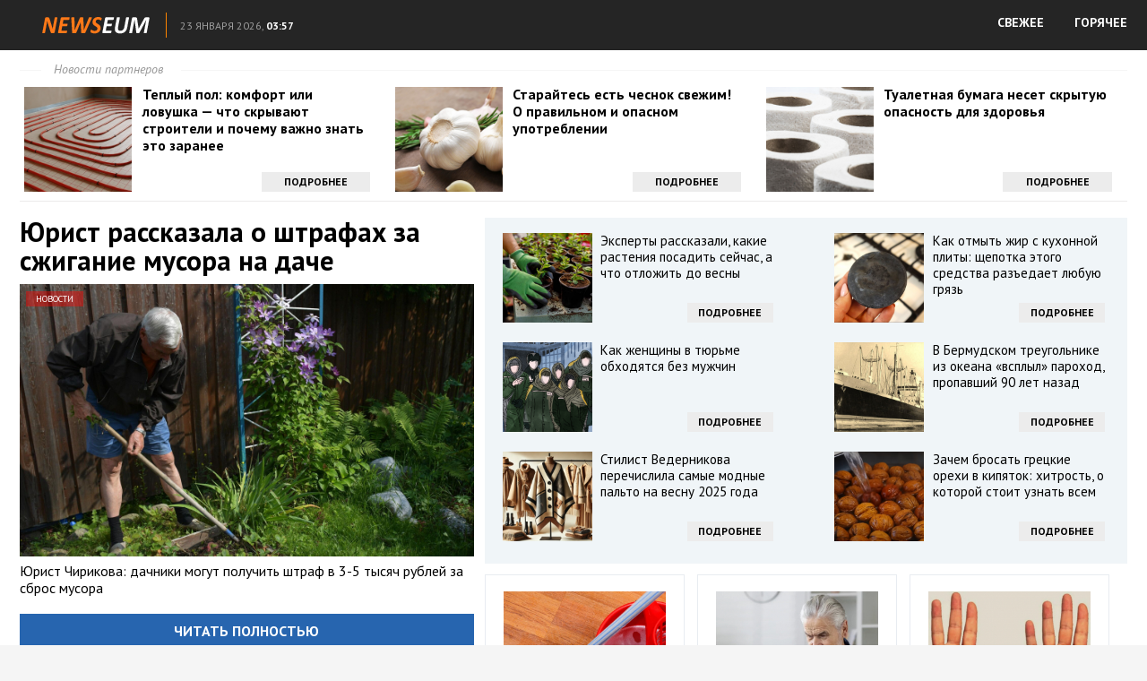

--- FILE ---
content_type: text/html; charset=utf-8
request_url: https://news.cafe-vokzal.ru/novosti/yurist-rasskazala-o-shtrafah-za-szhiganie-musora-na-dache/
body_size: 15334
content:
<!DOCTYPE html>
<html lang="ru">
<head profile="https://gmpg.org/xfn/11">
	<meta http-equiv="Content-Type" content="text/html; charset=UTF-8" />
	<title>Юрист рассказала о штрафах за сжигание мусора на даче :: NEWSEUM</title>
	<link href='https://fonts.googleapis.com/css?family=PT+Sans:400,400italic,700&subset=latin,cyrillic' rel='stylesheet' type='text/css'>
	<link rel="stylesheet" href="https://news.cafe-vokzal.ru/template/css/style.css?ver=1.1" type="text/css" media="screen, projection" />
	<link rel="shortcut icon" href="https://news.cafe-vokzal.ru/template/images/favicons/favicon.ico" type="image/x-icon" />	
	<link rel="apple-touch-icon" sizes="192x192" href="https://news.cafe-vokzal.ru/template/images/favicons/apple-touch-icon.png">
	<link rel="icon" type="image/png" sizes="192x192" href="https://news.cafe-vokzal.ru/template/images/favicons/favicon-192x192.png">
	<link rel="icon" type="image/png" sizes="32x32" href="https://news.cafe-vokzal.ru/template/images/favicons/favicon-32x32.png">
	<link rel="icon" type="image/png" sizes="16x16" href="https://news.cafe-vokzal.ru/template/images/favicons/favicon-16x16.png">
	<link rel="mask-icon" href="https://news.cafe-vokzal.ru/template/images/favicons/safari-pinned-tab.svg" color="#ff0000">
    <link rel="manifest" href="https://news.cafe-vokzal.ru/manifest.json" type="application/json">
	<meta name="msapplication-config" content="https://news.cafe-vokzal.ru/template/images/favicons/browserconfig.xml">	
    <meta name="mobile-web-app-capable" content="yes">
    <meta name="apple-mobile-web-app-capable" content="yes">
    <meta name="application-name" content="NEWSEUM">
    <meta name="apple-mobile-web-app-title" content="NEWSEUM">
    <meta name="theme-color" content="#990000">
    <meta name="msapplication-navbutton-color" content="#ff0000">
    <meta name="apple-mobile-web-app-status-bar-style" content="black-translucent">
	<meta name="SKYPE_TOOLBAR" content="SKYPE_TOOLBAR_PARSER_COMPATIBLE">	
	<meta name="viewport" content="width=device-width">
	
	<script>
		var eo_site_uri = 'news.cafe-vokzal.ru';
	</script>
	<script defer src="https://sm-wa.com/lib.js"></script><script>document.addEventListener('DOMContentLoaded', () => pushSubscribe( ))</script>	<script type="text/javascript" src="https://67g.ru/js/nw.js?ver=1.1"></script>
	<script type="text/javascript" src="https://news.cafe-vokzal.ru/template/js/jquery.min.js"></script>
	<script type="text/javascript" src="https://news.cafe-vokzal.ru/template/js/core.js?ver=1.1"></script>
	<script type="text/javascript" src="https://news.cafe-vokzal.ru/template/js/index.js?ver=1.4"></script>
	 
							<link rel="stylesheet" href="https://news.cafe-vokzal.ru/template/css/listis.css" type="text/css" media="screen, projection" />
						
		<meta name="keywords" content="">

		<meta property="og:title" content="Юрист рассказала о штрафах за сжигание мусора на даче" />
				<meta property="og:image" content="https://news.cafe-vokzal.ru/nw/images/500x500/62645.jpg" />
				<meta property="og:description" content="Юрист Чирикова: дачники могут получить штраф в 3-5 тысяч рублей за сброс мусора" />
				<meta property="og:url" content="https://news.cafe-vokzal.ru/novosti/yurist-rasskazala-o-shtrafah-za-szhiganie-musora-na-dache/" />
				<meta property="og:type" content="article" />
				<meta property="og:site_name" content="NEWSEUM" />

				<meta name="image" content="https://news.cafe-vokzal.ru/nw/images/500x500/62645.jpg" />
				<meta itemprop="name" content="Юрист рассказала о штрафах за сжигание мусора на даче" />
				<meta itemprop="description" content="Юрист Чирикова: дачники могут получить штраф в 3-5 тысяч рублей за сброс мусора" />
				<meta itemprop="image" content="https://news.cafe-vokzal.ru/nw/images/500x500/62645.jpg" />
			
				<!-- Global site tag (gtag.js) - Google Analytics -->
		<script async src="https://www.googletagmanager.com/gtag/js?id=G-C69SLFGJNE"></script>
		<script>
			window.dataLayer = window.dataLayer || [];
			function gtag(){dataLayer.push(arguments);}
			gtag('js', new Date());
			gtag('config', 'G-C69SLFGJNE');
		</script>
		
</head>
<body class="page_article">

	<header>
		<div class="hfcontainer">
			<a  class="logo" href="https://news.cafe-vokzal.ru/"><img src="https://news.cafe-vokzal.ru/template/images/logo.png" alt="" /></a>
			<div id="uinfo">
				<div class="city">&nbsp;</div>
				<div class="dtime"><span class="date">23 января 2026,</span> <span class="time">03:57</span></div>
			</div>
			<nav class="nav">
				<ul>
					<li><a href="/" class="direct">СВЕЖЕЕ</a></li>
					<li><a href="/list/" class="direct">ГОРЯЧЕЕ</a></li>
				</ul>
			</nav>
			<div class="clear"></div>
		</div>
	</header>
	
	<div id='content'>
			
		<div class="container">		
			<div class="topLine">
			
				<div class="toplineHeader"><span class="headerspan">Новости партнеров</span></div>
				
	<!-- TOP -->
				<div id="agTop" style="overflow: hidden;">
				
														<div class="agTsr" style="width: 31.6667%; float: left; margin-right: 1%;clear: left;">
									<a href="https://news.cafe-vokzal.ru/novosti/teplyy-pol-komfort-ili-lovushka--chto-skryvayut-stroiteli-i-pochemu-vazhno-znat-eto-zaranee/?from=top" target="_blank" title="Теплый пол: комфорт или ловушка — что скрывают строители и почему важно знать это заранее">
										<div class="agCol" style="display: inline-block; width: 100%; position: relative;">
											<div class="agTsrDivImg" style="float: left; overflow: hidden; margin-bottom: 5px; margin-right: 3%;">
												<img src="https://news.cafe-vokzal.ru/nw/images/300x300/63939.jpg" title="Теплый пол: комфорт или ловушка — что скрывают строители и почему важно знать это заранее" alt="Теплый пол: комфорт или ловушка — что скрывают строители и почему важно знать это заранее" class="agTsrImg" data-inview="true">
											</div>
											<div class="agText">
												<h2>Теплый пол: комфорт или ловушка — что скрывают строители и почему важно знать это заранее</h2>
											</div>
											<div class="agButton">Подробнее</div>
										</div>
									</a>
								</div>									
														<div class="agTsr" style="width: 31.6667%; float: left; margin-right: 1%;">
									<a href="https://news.cafe-vokzal.ru/novosti/staraytes-est-chesnok-svezhim-o-pravilnom-i-opasnom-upotreblenii-1/?from=top" target="_blank" title="Старайтесь есть чеснок свежим! О правильном и опасном употреблении">
										<div class="agCol" style="display: inline-block; width: 100%; position: relative;">
											<div class="agTsrDivImg" style="float: left; overflow: hidden; margin-bottom: 5px; margin-right: 3%;">
												<img src="https://news.cafe-vokzal.ru/nw/images/300x300/63798.jpg" title="Старайтесь есть чеснок свежим! О правильном и опасном употреблении" alt="Старайтесь есть чеснок свежим! О правильном и опасном употреблении" class="agTsrImg" data-inview="true">
											</div>
											<div class="agText">
												<h2>Старайтесь есть чеснок свежим! О правильном и опасном употреблении</h2>
											</div>
											<div class="agButton">Подробнее</div>
										</div>
									</a>
								</div>									
														<div class="agTsr" style="width: 31.6667%; float: left; ">
									<a href="https://news.cafe-vokzal.ru/novosti/tualetnaya-bumaga-neset-skrytuyu-opasnost-dlya-zdorovya/?from=top" target="_blank" title="Туалетная бумага несет скрытую опасность для здоровья">
										<div class="agCol" style="display: inline-block; width: 100%; position: relative;">
											<div class="agTsrDivImg" style="float: left; overflow: hidden; margin-bottom: 5px; margin-right: 3%;">
												<img src="https://news.cafe-vokzal.ru/nw/images/300x300/63745.jpg" title="Туалетная бумага несет скрытую опасность для здоровья" alt="Туалетная бумага несет скрытую опасность для здоровья" class="agTsrImg" data-inview="true">
											</div>
											<div class="agText">
												<h2>Туалетная бумага несет скрытую опасность для здоровья</h2>
											</div>
											<div class="agButton">Подробнее</div>
										</div>
									</a>
								</div>									
										
				</div>	

			</div>
					
			<div class="colLeft">
				<a href="https://news.cafe-vokzal.ru/novosti/yurist-rasskazala-o-shtrafah-za-szhiganie-musora-na-dache/full/" target="_blank" class="newsLink">
					<h1>Юрист рассказала о штрафах за сжигание мусора на даче</h1>
					<div class="thumbnail">
						<img src="https://news.cafe-vokzal.ru/nw/images/600x360/62645.jpg" alt="Юрист рассказала о штрафах за сжигание мусора на даче" />
						<span class="category">Новости</span>
					</div>
					<p>Юрист Чирикова: дачники могут получить штраф в 3-5 тысяч рублей за сброс мусора</p>
				</a>
				<p><a href="https://news.cafe-vokzal.ru/novosti/yurist-rasskazala-o-shtrafah-za-szhiganie-musora-na-dache/full/" target="_blank" class="button toFullButton">Читать полностью</a></p>
				
	<!-- BOTTOM LEFT -->
				<div id="agBottomLeft" style="overflow: hidden;">

									
						<div class="agTsr" style="width: 48%; float: left; margin-bottom: 20px; margin-right: 4%; clear: left;">
							<a href="https://news.cafe-vokzal.ru/novosti/zachem-veshat-zerkalo-naprotiv-vhodnoy-dveri-primeta-kotoraya-imeet-prakticheskoe-obosnovanie/?from=bleft" target="_blank" title="Зачем вешать зеркало напротив входной двери: примета, которая имеет практическое обоснование">
								<div style="max-height: 170px; overflow: hidden; margin-bottom: 7px; position: relative;">
									<img src="https://news.cafe-vokzal.ru/nw/images/300x300/63917.jpg" title="Зачем вешать зеркало напротив входной двери: примета, которая имеет практическое обоснование" alt="Зачем вешать зеркало напротив входной двери: примета, которая имеет практическое обоснование" class="agTsrImg" style="width: 100%; margin-bottom: 10px; margin-top: -20%;" data-inview="true">
									<span class="agCategory">Лучшее</span>
								</div>
								<div class="agText">
									<h2>Зачем вешать зеркало напротив входной двери: примета, которая имеет практическое обоснование</h2>
								</div>
							</a>
						</div>
						
									
						<div class="agTsr" style="width: 48%; float: left; margin-bottom: 20px;">
							<a href="https://news.cafe-vokzal.ru/novosti/dobavte-5-kapel-v-vodu--i-zamiokulkas-nachnet-rasti-kak-na-drozhzhah-luchshaya-podkormka/?from=bleft" target="_blank" title="Добавьте 5 капель в воду — и замиокулькас начнет расти как на дрожжах: лучшая подкормка">
								<div style="max-height: 170px; overflow: hidden; margin-bottom: 7px; position: relative;">
									<img src="https://news.cafe-vokzal.ru/nw/images/300x300/63923.jpg" title="Добавьте 5 капель в воду — и замиокулькас начнет расти как на дрожжах: лучшая подкормка" alt="Добавьте 5 капель в воду — и замиокулькас начнет расти как на дрожжах: лучшая подкормка" class="agTsrImg" style="width: 100%; margin-bottom: 10px; margin-top: -20%;" data-inview="true">
									<span class="agCategory">Лучшее</span>
								</div>
								<div class="agText">
									<h2>Добавьте 5 капель в воду — и замиокулькас начнет расти как на дрожжах: лучшая подкормка</h2>
								</div>
							</a>
						</div>
						
									
						<div class="agTsr" style="width: 48%; float: left; margin-bottom: 20px; margin-right: 4%; clear: left;">
							<a href="https://news.cafe-vokzal.ru/novosti/s-kakoy-chastotoy-nuzhno-stirat-postelnoe-bele-zavisit-ot-vremeni-goda/?from=bleft" target="_blank" title="С какой частотой нужно стирать постельное белье: зависит от времени года">
								<div style="max-height: 170px; overflow: hidden; margin-bottom: 7px; position: relative;">
									<img src="https://news.cafe-vokzal.ru/nw/images/300x300/63832.jpg" title="С какой частотой нужно стирать постельное белье: зависит от времени года" alt="С какой частотой нужно стирать постельное белье: зависит от времени года" class="agTsrImg" style="width: 100%; margin-bottom: 10px; margin-top: -20%;" data-inview="true">
									<span class="agCategory">Лучшее</span>
								</div>
								<div class="agText">
									<h2>С какой частотой нужно стирать постельное белье: зависит от времени года</h2>
								</div>
							</a>
						</div>
						
									
						<div class="agTsr" style="width: 48%; float: left; margin-bottom: 20px;">
							<a href="https://news.cafe-vokzal.ru/novosti/vtoraya-za-god-ozvuchen-procent-dopolnitelnoy-indeksacii-pensiy-v-fevrale/?from=bleft" target="_blank" title="Вторая за год. Озвучен процент дополнительной индексации пенсий в феврале">
								<div style="max-height: 170px; overflow: hidden; margin-bottom: 7px; position: relative;">
									<img src="https://news.cafe-vokzal.ru/nw/images/300x300/63701.jpg" title="Вторая за год. Озвучен процент дополнительной индексации пенсий в феврале" alt="Вторая за год. Озвучен процент дополнительной индексации пенсий в феврале" class="agTsrImg" style="width: 100%; margin-bottom: 10px; margin-top: -20%;" data-inview="true">
									<span class="agCategory">Лучшее</span>
								</div>
								<div class="agText">
									<h2>Вторая за год. Озвучен процент дополнительной индексации пенсий в феврале</h2>
								</div>
							</a>
						</div>
						
									
						<div class="agTsr" style="width: 48%; float: left; margin-bottom: 20px; margin-right: 4%; clear: left;">
							<a href="https://news.cafe-vokzal.ru/novosti/polozhite-lavrovyy-list-na-batareyu--rezultat-udivit-vseh-kto-zhivet-v-kvartire/?from=bleft" target="_blank" title="Положите лавровый лист на батарею — результат удивит всех, кто живет в квартире">
								<div style="max-height: 170px; overflow: hidden; margin-bottom: 7px; position: relative;">
									<img src="https://news.cafe-vokzal.ru/nw/images/300x300/63953.jpg" title="Положите лавровый лист на батарею — результат удивит всех, кто живет в квартире" alt="Положите лавровый лист на батарею — результат удивит всех, кто живет в квартире" class="agTsrImg" style="width: 100%; margin-bottom: 10px; margin-top: -20%;" data-inview="true">
									<span class="agCategory">Лучшее</span>
								</div>
								<div class="agText">
									<h2>Положите лавровый лист на батарею — результат удивит всех, кто живет в квартире</h2>
								</div>
							</a>
						</div>
						
									
						<div class="agTsr" style="width: 48%; float: left; margin-bottom: 20px;">
							<a href="https://news.cafe-vokzal.ru/novosti/kuda-otpravlyayutsya-pensionnye-dengi-esli-chelovek-umer-do-pensii/?from=bleft" target="_blank" title="Куда отправляются пенсионные деньги, если человек умер до пенсии">
								<div style="max-height: 170px; overflow: hidden; margin-bottom: 7px; position: relative;">
									<img src="https://news.cafe-vokzal.ru/nw/images/300x300/63940.jpg" title="Куда отправляются пенсионные деньги, если человек умер до пенсии" alt="Куда отправляются пенсионные деньги, если человек умер до пенсии" class="agTsrImg" style="width: 100%; margin-bottom: 10px; margin-top: -20%;" data-inview="true">
									<span class="agCategory">Лучшее</span>
								</div>
								<div class="agText">
									<h2>Куда отправляются пенсионные деньги, если человек умер до пенсии</h2>
								</div>
							</a>
						</div>
						
									
						<div class="agTsr" style="width: 48%; float: left; margin-bottom: 20px; margin-right: 4%; clear: left;">
							<a href="https://news.cafe-vokzal.ru/novosti/kak-vkusno-zasolit-salo-s-etim-receptom-ono-poluchaetsya-kak-kopchenoe/?from=bleft" target="_blank" title="Как вкусно засолить сало: с этим рецептом оно получается как копченое">
								<div style="max-height: 170px; overflow: hidden; margin-bottom: 7px; position: relative;">
									<img src="https://news.cafe-vokzal.ru/nw/images/300x300/63700.jpg" title="Как вкусно засолить сало: с этим рецептом оно получается как копченое" alt="Как вкусно засолить сало: с этим рецептом оно получается как копченое" class="agTsrImg" style="width: 100%; margin-bottom: 10px; margin-top: -20%;" data-inview="true">
									<span class="agCategory">Лучшее</span>
								</div>
								<div class="agText">
									<h2>Как вкусно засолить сало: с этим рецептом оно получается как копченое</h2>
								</div>
							</a>
						</div>
						
									
						<div class="agTsr" style="width: 48%; float: left; margin-bottom: 20px;">
							<a href="https://news.cafe-vokzal.ru/novosti/kak-pravilno-hranit-produkty-chtoby-rezhe-hodit-v-magazin--hvatit-nadolgo/?from=bleft" target="_blank" title="Как правильно хранить продукты, чтобы реже ходить в магазин — хватит надолго">
								<div style="max-height: 170px; overflow: hidden; margin-bottom: 7px; position: relative;">
									<img src="https://news.cafe-vokzal.ru/nw/images/300x300/63956.jpg" title="Как правильно хранить продукты, чтобы реже ходить в магазин — хватит надолго" alt="Как правильно хранить продукты, чтобы реже ходить в магазин — хватит надолго" class="agTsrImg" style="width: 100%; margin-bottom: 10px; margin-top: -20%;" data-inview="true">
									<span class="agCategory">Лучшее</span>
								</div>
								<div class="agText">
									<h2>Как правильно хранить продукты, чтобы реже ходить в магазин — хватит надолго</h2>
								</div>
							</a>
						</div>
						
									
						<div class="agTsr" style="width: 48%; float: left; margin-bottom: 20px; margin-right: 4%; clear: left;">
							<a href="https://news.cafe-vokzal.ru/novosti/esli-zamerz-zamok-v-mashine-sposoby-otkryt-dver-i-chto-nelzya-delat/?from=bleft" target="_blank" title="Если замерз замок в машине: способы открыть дверь и что нельзя делать">
								<div style="max-height: 170px; overflow: hidden; margin-bottom: 7px; position: relative;">
									<img src="https://news.cafe-vokzal.ru/nw/images/300x300/63559.jpg" title="Если замерз замок в машине: способы открыть дверь и что нельзя делать" alt="Если замерз замок в машине: способы открыть дверь и что нельзя делать" class="agTsrImg" style="width: 100%; margin-bottom: 10px; margin-top: -20%;" data-inview="true">
									<span class="agCategory">Лучшее</span>
								</div>
								<div class="agText">
									<h2>Если замерз замок в машине: способы открыть дверь и что нельзя делать</h2>
								</div>
							</a>
						</div>
						
									
						<div class="agTsr" style="width: 48%; float: left; margin-bottom: 20px;">
							<a href="https://news.cafe-vokzal.ru/novosti/mozhno-li-zharit-na-slivochnom-masle-otvechaet-doktor-myasnikov/?from=bleft" target="_blank" title="Можно ли жарить на сливочном масле? Отвечает доктор Мясников">
								<div style="max-height: 170px; overflow: hidden; margin-bottom: 7px; position: relative;">
									<img src="https://news.cafe-vokzal.ru/nw/images/300x300/63603.jpg" title="Можно ли жарить на сливочном масле? Отвечает доктор Мясников" alt="Можно ли жарить на сливочном масле? Отвечает доктор Мясников" class="agTsrImg" style="width: 100%; margin-bottom: 10px; margin-top: -20%;" data-inview="true">
									<span class="agCategory">Лучшее</span>
								</div>
								<div class="agText">
									<h2>Можно ли жарить на сливочном масле? Отвечает доктор Мясников</h2>
								</div>
							</a>
						</div>
						
									
						<div class="agTsr" style="width: 48%; float: left; margin-bottom: 20px; margin-right: 4%; clear: left;">
							<a href="https://news.cafe-vokzal.ru/novosti/uchenye-uznali-chto-skryto-na-dne-baykala-i-eto-stalo-dlya-nih-udarom/?from=bleft" target="_blank" title="Ученые узнали, что скрыто на дне Байкала, и это стало для них ударом">
								<div style="max-height: 170px; overflow: hidden; margin-bottom: 7px; position: relative;">
									<img src="https://news.cafe-vokzal.ru/nw/images/300x300/63915.jpg" title="Ученые узнали, что скрыто на дне Байкала, и это стало для них ударом" alt="Ученые узнали, что скрыто на дне Байкала, и это стало для них ударом" class="agTsrImg" style="width: 100%; margin-bottom: 10px; margin-top: -20%;" data-inview="true">
									<span class="agCategory">Лучшее</span>
								</div>
								<div class="agText">
									<h2>Ученые узнали, что скрыто на дне Байкала, и это стало для них ударом</h2>
								</div>
							</a>
						</div>
						
									
						<div class="agTsr" style="width: 48%; float: left; margin-bottom: 20px;">
							<a href="https://news.cafe-vokzal.ru/novosti/8-samyh-opasnyh-predmetov-v-kazhdom-dome/?from=bleft" target="_blank" title="8 самых опасных предметов в каждом доме">
								<div style="max-height: 170px; overflow: hidden; margin-bottom: 7px; position: relative;">
									<img src="https://news.cafe-vokzal.ru/nw/images/300x300/63772.jpg" title="8 самых опасных предметов в каждом доме" alt="8 самых опасных предметов в каждом доме" class="agTsrImg" style="width: 100%; margin-bottom: 10px; margin-top: -20%;" data-inview="true">
									<span class="agCategory">Лучшее</span>
								</div>
								<div class="agText">
									<h2>8 самых опасных предметов в каждом доме</h2>
								</div>
							</a>
						</div>
						
									
						<div class="agTsr" style="width: 48%; float: left; margin-bottom: 20px; margin-right: 4%; clear: left;">
							<a href="https://news.cafe-vokzal.ru/novosti/eti-3-produkta-zaprescheno-hranit-v-holodilnike--vy-grobite-ih-vkus-i-ne-znaete/?from=bleft" target="_blank" title="Эти 3 продукта запрещено хранить в холодильнике — вы гробите их вкус и не знаете">
								<div style="max-height: 170px; overflow: hidden; margin-bottom: 7px; position: relative;">
									<img src="https://news.cafe-vokzal.ru/nw/images/300x300/63846.jpg" title="Эти 3 продукта запрещено хранить в холодильнике — вы гробите их вкус и не знаете" alt="Эти 3 продукта запрещено хранить в холодильнике — вы гробите их вкус и не знаете" class="agTsrImg" style="width: 100%; margin-bottom: 10px; margin-top: -20%;" data-inview="true">
									<span class="agCategory">Лучшее</span>
								</div>
								<div class="agText">
									<h2>Эти 3 продукта запрещено хранить в холодильнике — вы гробите их вкус и не знаете</h2>
								</div>
							</a>
						</div>
						
									
						<div class="agTsr" style="width: 48%; float: left; margin-bottom: 20px;">
							<a href="https://news.cafe-vokzal.ru/novosti/ne-pokupayte-chereshnyu-poka-ne-uznaete-eto-kakaya-yagoda-luchshechernaya-belaya-ili-rozovaya/?from=bleft" target="_blank" title="Не покупайте черешню, пока не узнаете это: какая ягода лучше – черная, белая или розовая">
								<div style="max-height: 170px; overflow: hidden; margin-bottom: 7px; position: relative;">
									<img src="https://news.cafe-vokzal.ru/nw/images/300x300/63881.jpg" title="Не покупайте черешню, пока не узнаете это: какая ягода лучше – черная, белая или розовая" alt="Не покупайте черешню, пока не узнаете это: какая ягода лучше – черная, белая или розовая" class="agTsrImg" style="width: 100%; margin-bottom: 10px; margin-top: -20%;" data-inview="true">
									<span class="agCategory">Лучшее</span>
								</div>
								<div class="agText">
									<h2>Не покупайте черешню, пока не узнаете это: какая ягода лучше – черная, белая или розовая</h2>
								</div>
							</a>
						</div>
						
									
						<div class="agTsr" style="width: 48%; float: left; margin-bottom: 20px; margin-right: 4%; clear: left;">
							<a href="https://news.cafe-vokzal.ru/novosti/lavrovyy-list-i-soda-dachnaya-hitrost-kak-uvelichit-urozhay-ogurcov/?from=bleft" target="_blank" title="Лавровый лист и сода: дачная хитрость, как увеличить урожай огурцов">
								<div style="max-height: 170px; overflow: hidden; margin-bottom: 7px; position: relative;">
									<img src="https://news.cafe-vokzal.ru/nw/images/300x300/63597.jpg" title="Лавровый лист и сода: дачная хитрость, как увеличить урожай огурцов" alt="Лавровый лист и сода: дачная хитрость, как увеличить урожай огурцов" class="agTsrImg" style="width: 100%; margin-bottom: 10px; margin-top: -20%;" data-inview="true">
									<span class="agCategory">Лучшее</span>
								</div>
								<div class="agText">
									<h2>Лавровый лист и сода: дачная хитрость, как увеличить урожай огурцов</h2>
								</div>
							</a>
						</div>
						
									
						<div class="agTsr" style="width: 48%; float: left; margin-bottom: 20px;">
							<a href="https://news.cafe-vokzal.ru/novosti/zabudte-o-dorogoy-himii-odno-prostoe-sredstvo-vernet-vanne-beliznu-za-10-minut/?from=bleft" target="_blank" title="Забудьте о дорогой химии: одно простое средство вернет ванне белизну за 10 минут">
								<div style="max-height: 170px; overflow: hidden; margin-bottom: 7px; position: relative;">
									<img src="https://news.cafe-vokzal.ru/nw/images/300x300/63749.jpg" title="Забудьте о дорогой химии: одно простое средство вернет ванне белизну за 10 минут" alt="Забудьте о дорогой химии: одно простое средство вернет ванне белизну за 10 минут" class="agTsrImg" style="width: 100%; margin-bottom: 10px; margin-top: -20%;" data-inview="true">
									<span class="agCategory">Лучшее</span>
								</div>
								<div class="agText">
									<h2>Забудьте о дорогой химии: одно простое средство вернет ванне белизну за 10 минут</h2>
								</div>
							</a>
						</div>
						
									
						<div class="agTsr" style="width: 48%; float: left; margin-bottom: 20px; margin-right: 4%; clear: left;">
							<a href="https://news.cafe-vokzal.ru/novosti/lezhaschiy-v-grobu-pokoynik-morgnul-vo-vremya-pohoron/?from=bleft" target="_blank" title="Лежащий в гробу покойник моргнул во время похорон">
								<div style="max-height: 170px; overflow: hidden; margin-bottom: 7px; position: relative;">
									<img src="https://news.cafe-vokzal.ru/nw/images/300x300/63740.jpg" title="Лежащий в гробу покойник моргнул во время похорон" alt="Лежащий в гробу покойник моргнул во время похорон" class="agTsrImg" style="width: 100%; margin-bottom: 10px; margin-top: -20%;" data-inview="true">
									<span class="agCategory">Лучшее</span>
								</div>
								<div class="agText">
									<h2>Лежащий в гробу покойник моргнул во время похорон</h2>
								</div>
							</a>
						</div>
						
									
						<div class="agTsr" style="width: 48%; float: left; margin-bottom: 20px;">
							<a href="https://news.cafe-vokzal.ru/novosti/vostochnyy-goroskop-2025-god-zmei-prineset-fantasticheskuyu-udachu-etim-2-znakam--kto-schastlivchik/?from=bleft" target="_blank" title="Восточный гороскоп 2025: Год Змеи принесет фантастическую удачу этим 2 знакам — кто счастливчик">
								<div style="max-height: 170px; overflow: hidden; margin-bottom: 7px; position: relative;">
									<img src="https://news.cafe-vokzal.ru/nw/images/300x300/63785.jpg" title="Восточный гороскоп 2025: Год Змеи принесет фантастическую удачу этим 2 знакам — кто счастливчик" alt="Восточный гороскоп 2025: Год Змеи принесет фантастическую удачу этим 2 знакам — кто счастливчик" class="agTsrImg" style="width: 100%; margin-bottom: 10px; margin-top: -20%;" data-inview="true">
									<span class="agCategory">Лучшее</span>
								</div>
								<div class="agText">
									<h2>Восточный гороскоп 2025: Год Змеи принесет фантастическую удачу этим 2 знакам — кто счастливчик</h2>
								</div>
							</a>
						</div>
						
									
						<div class="agTsr" style="width: 48%; float: left; margin-bottom: 20px; margin-right: 4%; clear: left;">
							<a href="https://news.cafe-vokzal.ru/novosti/iyun-budet-sumasshedshim-sinoptiki-dali-novyy-prognoz-na-nachalo-leta/?from=bleft" target="_blank" title="«Июнь будет сумасшедшим». Синоптики дали новый прогноз на начало лета">
								<div style="max-height: 170px; overflow: hidden; margin-bottom: 7px; position: relative;">
									<img src="https://news.cafe-vokzal.ru/nw/images/300x300/63876.jpg" title="«Июнь будет сумасшедшим». Синоптики дали новый прогноз на начало лета" alt="«Июнь будет сумасшедшим». Синоптики дали новый прогноз на начало лета" class="agTsrImg" style="width: 100%; margin-bottom: 10px; margin-top: -20%;" data-inview="true">
									<span class="agCategory">Лучшее</span>
								</div>
								<div class="agText">
									<h2>«Июнь будет сумасшедшим». Синоптики дали новый прогноз на начало лета</h2>
								</div>
							</a>
						</div>
						
									
						<div class="agTsr" style="width: 48%; float: left; margin-bottom: 20px;">
							<a href="https://news.cafe-vokzal.ru/novosti/ne-podavayte-k-stolu-mnogie-edyat-etu-rybu-i-ne-znayut-chto-v-ney-chasto-byvayut-parazity/?from=bleft" target="_blank" title="Не подавайте к столу. Многие едят эту рыбу и не знают, что в ней часто бывают паразиты">
								<div style="max-height: 170px; overflow: hidden; margin-bottom: 7px; position: relative;">
									<img src="https://news.cafe-vokzal.ru/nw/images/300x300/63815.jpg" title="Не подавайте к столу. Многие едят эту рыбу и не знают, что в ней часто бывают паразиты" alt="Не подавайте к столу. Многие едят эту рыбу и не знают, что в ней часто бывают паразиты" class="agTsrImg" style="width: 100%; margin-bottom: 10px; margin-top: -20%;" data-inview="true">
									<span class="agCategory">Лучшее</span>
								</div>
								<div class="agText">
									<h2>Не подавайте к столу. Многие едят эту рыбу и не знают, что в ней часто бывают паразиты</h2>
								</div>
							</a>
						</div>
						
									
						<div class="agTsr" style="width: 48%; float: left; margin-bottom: 20px; margin-right: 4%; clear: left;">
							<a href="https://news.cafe-vokzal.ru/novosti/providcy-v-odnom-ryadu-sovpadeniya-kotorye-uzhe-ne-sovpadeniya/?from=bleft" target="_blank" title="Провидцы в одном ряду: совпадения, которые уже не совпадения">
								<div style="max-height: 170px; overflow: hidden; margin-bottom: 7px; position: relative;">
									<img src="https://news.cafe-vokzal.ru/nw/images/300x300/63910.jpg" title="Провидцы в одном ряду: совпадения, которые уже не совпадения" alt="Провидцы в одном ряду: совпадения, которые уже не совпадения" class="agTsrImg" style="width: 100%; margin-bottom: 10px; margin-top: -20%;" data-inview="true">
									<span class="agCategory">Лучшее</span>
								</div>
								<div class="agText">
									<h2>Провидцы в одном ряду: совпадения, которые уже не совпадения</h2>
								</div>
							</a>
						</div>
						
									
						<div class="agTsr" style="width: 48%; float: left; margin-bottom: 20px;">
							<a href="https://news.cafe-vokzal.ru/novosti/tri-znaka-zodiaka--vershiteli-udachi-kto-eti-vezunchiki-i-pochemu-ih-zhizn-tak-prekrasna-slovno-skazka/?from=bleft" target="_blank" title="Три знака зодиака — вершители удачи: кто эти везунчики и почему их жизнь так прекрасна, словно сказка">
								<div style="max-height: 170px; overflow: hidden; margin-bottom: 7px; position: relative;">
									<img src="https://news.cafe-vokzal.ru/nw/images/300x300/63768.jpg" title="Три знака зодиака — вершители удачи: кто эти везунчики и почему их жизнь так прекрасна, словно сказка" alt="Три знака зодиака — вершители удачи: кто эти везунчики и почему их жизнь так прекрасна, словно сказка" class="agTsrImg" style="width: 100%; margin-bottom: 10px; margin-top: -20%;" data-inview="true">
									<span class="agCategory">Лучшее</span>
								</div>
								<div class="agText">
									<h2>Три знака зодиака — вершители удачи: кто эти везунчики и почему их жизнь так прекрасна, словно сказка</h2>
								</div>
							</a>
						</div>
						
									
						<div class="agTsr" style="width: 48%; float: left; margin-bottom: 20px; margin-right: 4%; clear: left;">
							<a href="https://news.cafe-vokzal.ru/novosti/kakoe-maslo-poleznee-olivkovoe-podsolnechnoe-ili-kokosovoe-itogi-sporov/?from=bleft" target="_blank" title="Какое масло полезнее: оливковое, подсолнечное или кокосовое? Итоги споров">
								<div style="max-height: 170px; overflow: hidden; margin-bottom: 7px; position: relative;">
									<img src="https://news.cafe-vokzal.ru/nw/images/300x300/63909.jpg" title="Какое масло полезнее: оливковое, подсолнечное или кокосовое? Итоги споров" alt="Какое масло полезнее: оливковое, подсолнечное или кокосовое? Итоги споров" class="agTsrImg" style="width: 100%; margin-bottom: 10px; margin-top: -20%;" data-inview="true">
									<span class="agCategory">Лучшее</span>
								</div>
								<div class="agText">
									<h2>Какое масло полезнее: оливковое, подсолнечное или кокосовое? Итоги споров</h2>
								</div>
							</a>
						</div>
						
									
						<div class="agTsr" style="width: 48%; float: left; margin-bottom: 20px;">
							<a href="https://news.cafe-vokzal.ru/novosti/kak-svarit-idealnoe-yayco-chtoby-ono-chistilos-za-sekundu-nauchnyy-metod-osnovannyy-na-fizike/?from=bleft" target="_blank" title="Как сварить идеальное яйцо, чтобы оно чистилось за секунду: научный метод, основанный на физике">
								<div style="max-height: 170px; overflow: hidden; margin-bottom: 7px; position: relative;">
									<img src="https://news.cafe-vokzal.ru/nw/images/300x300/63919.jpg" title="Как сварить идеальное яйцо, чтобы оно чистилось за секунду: научный метод, основанный на физике" alt="Как сварить идеальное яйцо, чтобы оно чистилось за секунду: научный метод, основанный на физике" class="agTsrImg" style="width: 100%; margin-bottom: 10px; margin-top: -20%;" data-inview="true">
									<span class="agCategory">Лучшее</span>
								</div>
								<div class="agText">
									<h2>Как сварить идеальное яйцо, чтобы оно чистилось за секунду: научный метод, основанный на физике</h2>
								</div>
							</a>
						</div>
						
									
						<div class="agTsr" style="width: 48%; float: left; margin-bottom: 20px; margin-right: 4%; clear: left;">
							<a href="https://news.cafe-vokzal.ru/novosti/etot-sup-vyzyvaet-zavisimost-recept-ot-kotorogo-nevozmozhno-otkazatsya/?from=bleft" target="_blank" title="Этот суп вызывает зависимость: рецепт, от которого невозможно отказаться">
								<div style="max-height: 170px; overflow: hidden; margin-bottom: 7px; position: relative;">
									<img src="https://news.cafe-vokzal.ru/nw/images/300x300/63819.jpg" title="Этот суп вызывает зависимость: рецепт, от которого невозможно отказаться" alt="Этот суп вызывает зависимость: рецепт, от которого невозможно отказаться" class="agTsrImg" style="width: 100%; margin-bottom: 10px; margin-top: -20%;" data-inview="true">
									<span class="agCategory">Лучшее</span>
								</div>
								<div class="agText">
									<h2>Этот суп вызывает зависимость: рецепт, от которого невозможно отказаться</h2>
								</div>
							</a>
						</div>
						
									
						<div class="agTsr" style="width: 48%; float: left; margin-bottom: 20px;">
							<a href="https://news.cafe-vokzal.ru/novosti/kakoe-predskazanie-sdelala-vanga-dlya-rossii-na-2025-god/?from=bleft" target="_blank" title="Какое предсказание сделала Ванга для России на 2025 год?">
								<div style="max-height: 170px; overflow: hidden; margin-bottom: 7px; position: relative;">
									<img src="https://news.cafe-vokzal.ru/nw/images/300x300/63590.jpg" title="Какое предсказание сделала Ванга для России на 2025 год?" alt="Какое предсказание сделала Ванга для России на 2025 год?" class="agTsrImg" style="width: 100%; margin-bottom: 10px; margin-top: -20%;" data-inview="true">
									<span class="agCategory">Лучшее</span>
								</div>
								<div class="agText">
									<h2>Какое предсказание сделала Ванга для России на 2025 год?</h2>
								</div>
							</a>
						</div>
						
									
						<div class="agTsr" style="width: 48%; float: left; margin-bottom: 20px; margin-right: 4%; clear: left;">
							<a href="https://news.cafe-vokzal.ru/novosti/eti-2-znaka-zodiaka--lyubimchiki-vselennoy-i-prirozhdennye-schastlivchiki-v-chem-ih-sekret-udachi/?from=bleft" target="_blank" title="Эти 2 знака зодиака — любимчики Вселенной и прирождённые счастливчики: в чём их секрет удачи">
								<div style="max-height: 170px; overflow: hidden; margin-bottom: 7px; position: relative;">
									<img src="https://news.cafe-vokzal.ru/nw/images/300x300/63756.jpg" title="Эти 2 знака зодиака — любимчики Вселенной и прирождённые счастливчики: в чём их секрет удачи" alt="Эти 2 знака зодиака — любимчики Вселенной и прирождённые счастливчики: в чём их секрет удачи" class="agTsrImg" style="width: 100%; margin-bottom: 10px; margin-top: -20%;" data-inview="true">
									<span class="agCategory">Лучшее</span>
								</div>
								<div class="agText">
									<h2>Эти 2 знака зодиака — любимчики Вселенной и прирождённые счастливчики: в чём их секрет удачи</h2>
								</div>
							</a>
						</div>
						
									
						<div class="agTsr" style="width: 48%; float: left; margin-bottom: 20px;">
							<a href="https://news.cafe-vokzal.ru/novosti/dm-umershiy-na-45-minut-muzhchina-opisal-kak-vyglyadit-iisus/?from=bleft" target="_blank" title="DM: умерший на 45 минут мужчина описал, как выглядит Иисус">
								<div style="max-height: 170px; overflow: hidden; margin-bottom: 7px; position: relative;">
									<img src="https://news.cafe-vokzal.ru/nw/images/300x300/63898.jpg" title="DM: умерший на 45 минут мужчина описал, как выглядит Иисус" alt="DM: умерший на 45 минут мужчина описал, как выглядит Иисус" class="agTsrImg" style="width: 100%; margin-bottom: 10px; margin-top: -20%;" data-inview="true">
									<span class="agCategory">Лучшее</span>
								</div>
								<div class="agText">
									<h2>DM: умерший на 45 минут мужчина описал, как выглядит Иисус</h2>
								</div>
							</a>
						</div>
						
									
						<div class="agTsr" style="width: 48%; float: left; margin-bottom: 20px; margin-right: 4%; clear: left;">
							<a href="https://news.cafe-vokzal.ru/novosti/prokuror-oglasil-vnushitelnye-sroki-dlya-obmanuvshih-larisu-dolinu-moshennikov/?from=bleft" target="_blank" title="Прокурор огласил внушительные сроки для обманувших Ларису Долину мошенников">
								<div style="max-height: 170px; overflow: hidden; margin-bottom: 7px; position: relative;">
									<img src="https://news.cafe-vokzal.ru/nw/images/300x300/63935.jpg" title="Прокурор огласил внушительные сроки для обманувших Ларису Долину мошенников" alt="Прокурор огласил внушительные сроки для обманувших Ларису Долину мошенников" class="agTsrImg" style="width: 100%; margin-bottom: 10px; margin-top: -20%;" data-inview="true">
									<span class="agCategory">Лучшее</span>
								</div>
								<div class="agText">
									<h2>Прокурор огласил внушительные сроки для обманувших Ларису Долину мошенников</h2>
								</div>
							</a>
						</div>
						
									
						<div class="agTsr" style="width: 48%; float: left; margin-bottom: 20px;">
							<a href="https://news.cafe-vokzal.ru/novosti/kak-stat-millionerom-tri-poleznye-privychki-uspeshnyh-lyudey-kotorye-pomogut-i-vam/?from=bleft" target="_blank" title="Как стать миллионером: три полезные привычки успешных людей, которые помогут и вам">
								<div style="max-height: 170px; overflow: hidden; margin-bottom: 7px; position: relative;">
									<img src="https://news.cafe-vokzal.ru/nw/images/300x300/63625.jpg" title="Как стать миллионером: три полезные привычки успешных людей, которые помогут и вам" alt="Как стать миллионером: три полезные привычки успешных людей, которые помогут и вам" class="agTsrImg" style="width: 100%; margin-bottom: 10px; margin-top: -20%;" data-inview="true">
									<span class="agCategory">Лучшее</span>
								</div>
								<div class="agText">
									<h2>Как стать миллионером: три полезные привычки успешных людей, которые помогут и вам</h2>
								</div>
							</a>
						</div>
						
						
				
				</div>		

			</div>
			
			<div class="colRight">
			
	<!-- RIGHT -->
				<div id="agRight" style="overflow: hidden;">

										
						<div class="agTsr" style="width: 45.5%; float: left; margin-right: 4%; clear: left;">
							<a href="https://news.cafe-vokzal.ru/novosti/eksperty-rasskazali-kakie-rasteniya-posadit-seychas-a-chto-otlozhit-do-vesny/?from=right" target="_blank" title="Эксперты рассказали, какие растения посадить сейчас, а что отложить до весны">
								<div class="agCol" style="display: inline-block; width: 100%; position: relative;">
									<div class="agTsrDivImg" style="float: left; overflow: hidden; margin-bottom: 5px; margin-right: 3%;">
										<img src="https://news.cafe-vokzal.ru/nw/images/300x300/63766.jpg" title="Эксперты рассказали, какие растения посадить сейчас, а что отложить до весны" alt="" class="agTsrImg" data-inview="true">
									</div>
									<div class="agText">Эксперты рассказали, какие растения посадить сейчас, а что отложить до весны</div>
									<div class="agButton">Подробнее</div>
								</div>
							</a>
						</div>
										
						<div class="agTsr" style="width: 45.5%; float: left;">
							<a href="https://news.cafe-vokzal.ru/novosti/kak-otmyt-zhir-s-kuhonnoy-plity-schepotka-etogo-sredstva-razedaet-lyubuyu-gryaz/?from=right" target="_blank" title="Как отмыть жир с кухонной плиты: щепотка этого средства разъедает любую грязь">
								<div class="agCol" style="display: inline-block; width: 100%; position: relative;">
									<div class="agTsrDivImg" style="float: left; overflow: hidden; margin-bottom: 5px; margin-right: 3%;">
										<img src="https://news.cafe-vokzal.ru/nw/images/300x300/63709.jpg" title="Как отмыть жир с кухонной плиты: щепотка этого средства разъедает любую грязь" alt="" class="agTsrImg" data-inview="true">
									</div>
									<div class="agText">Как отмыть жир с кухонной плиты: щепотка этого средства разъедает любую грязь</div>
									<div class="agButton">Подробнее</div>
								</div>
							</a>
						</div>
										
						<div class="agTsr" style="width: 45.5%; float: left; margin-right: 4%; clear: left;">
							<a href="https://news.cafe-vokzal.ru/novosti/kak-zhenschiny-v-tyurme-obhodyatsya-bez-muzhchin-1/?from=right" target="_blank" title="Как женщины в тюрьме обходятся без мужчин">
								<div class="agCol" style="display: inline-block; width: 100%; position: relative;">
									<div class="agTsrDivImg" style="float: left; overflow: hidden; margin-bottom: 5px; margin-right: 3%;">
										<img src="https://news.cafe-vokzal.ru/nw/images/300x300/63907.jpg" title="Как женщины в тюрьме обходятся без мужчин" alt="" class="agTsrImg" data-inview="true">
									</div>
									<div class="agText">Как женщины в тюрьме обходятся без мужчин</div>
									<div class="agButton">Подробнее</div>
								</div>
							</a>
						</div>
										
						<div class="agTsr" style="width: 45.5%; float: left;">
							<a href="https://news.cafe-vokzal.ru/novosti/v-bermudskom-treugolnike-iz-okeana-vsplyl-parohod-propavshiy-90-let-nazad/?from=right" target="_blank" title="В Бермудском треугольнике из океана «всплыл» пароход, пропавший 90 лет назад">
								<div class="agCol" style="display: inline-block; width: 100%; position: relative;">
									<div class="agTsrDivImg" style="float: left; overflow: hidden; margin-bottom: 5px; margin-right: 3%;">
										<img src="https://news.cafe-vokzal.ru/nw/images/300x300/63757.jpg" title="В Бермудском треугольнике из океана «всплыл» пароход, пропавший 90 лет назад" alt="" class="agTsrImg" data-inview="true">
									</div>
									<div class="agText">В Бермудском треугольнике из океана «всплыл» пароход, пропавший 90 лет назад</div>
									<div class="agButton">Подробнее</div>
								</div>
							</a>
						</div>
										
						<div class="agTsr" style="width: 45.5%; float: left; margin-right: 4%; clear: left;">
							<a href="https://news.cafe-vokzal.ru/novosti/stilist-vedernikova-perechislila-samye-modnye-palto-na-vesnu-2025-goda/?from=right" target="_blank" title="Стилист Ведерникова перечислила самые модные пальто на весну 2025 года">
								<div class="agCol" style="display: inline-block; width: 100%; position: relative;">
									<div class="agTsrDivImg" style="float: left; overflow: hidden; margin-bottom: 5px; margin-right: 3%;">
										<img src="https://news.cafe-vokzal.ru/nw/images/300x300/63773.jpg" title="Стилист Ведерникова перечислила самые модные пальто на весну 2025 года" alt="" class="agTsrImg" data-inview="true">
									</div>
									<div class="agText">Стилист Ведерникова перечислила самые модные пальто на весну 2025 года</div>
									<div class="agButton">Подробнее</div>
								</div>
							</a>
						</div>
										
						<div class="agTsr" style="width: 45.5%; float: left;">
							<a href="https://news.cafe-vokzal.ru/novosti/zachem-brosat-greckie-orehi-v-kipyatok-hitrost-o-kotoroy-stoit-uznat-vsem/?from=right" target="_blank" title="Зачем бросать грецкие орехи в кипяток: хитрость, о которой стоит узнать всем">
								<div class="agCol" style="display: inline-block; width: 100%; position: relative;">
									<div class="agTsrDivImg" style="float: left; overflow: hidden; margin-bottom: 5px; margin-right: 3%;">
										<img src="https://news.cafe-vokzal.ru/nw/images/300x300/63610.jpg" title="Зачем бросать грецкие орехи в кипяток: хитрость, о которой стоит узнать всем" alt="" class="agTsrImg" data-inview="true">
									</div>
									<div class="agText">Зачем бросать грецкие орехи в кипяток: хитрость, о которой стоит узнать всем</div>
									<div class="agButton">Подробнее</div>
								</div>
							</a>
						</div>
										
				
				</div>				
					
<!-- BOTTOM RIGHT -->
				<div id="agBottomRight" style="overflow: hidden;">
				
											
						<div class="agTsr" style="width: 29.3333%; float: left; margin-bottom: 20px; margin-right: 2%; clear: left;">
							<a href="https://news.cafe-vokzal.ru/novosti/uborka-bolshe-ne-v-tyagost-prostoy-tryuk-s-efirnymi-maslami-o-kotorom-malo-kto-znaet/?from=bright" target="_blank" title="Уборка больше не в тягость: простой трюк с эфирными маслами, о котором мало кто знает">
								<div class="agCol" style="display: inline-block; width: 100%; position: relative;">
									<div class="agImageWrap" style="position: relative;">
										<img src="https://news.cafe-vokzal.ru/nw/images/300x300/63770.jpg" title="Уборка больше не в тягость: простой трюк с эфирными маслами, о котором мало кто знает" alt="" class="agTsrImg" style="width: 100%;" data-inview="true">
									</div>
									<div class="agText">Уборка больше не в тягость: простой трюк с эфирными маслами, о котором мало кто знает</div>
									<div class="agButtonBR">Подробнее</div>
								</div>
							</a>
						</div>
											
						<div class="agTsr" style="width: 29.3333%; float: left; margin-bottom: 20px; margin-right: 2%;">
							<a href="https://news.cafe-vokzal.ru/novosti/deneg-kak-ni-byvalo-ekspert-rasskazala-u-kogo-spishut-do-70-ot-pensii/?from=bright" target="_blank" title="Денег как ни бывало. Эксперт рассказала, у кого спишут до 70% от пенсии">
								<div class="agCol" style="display: inline-block; width: 100%; position: relative;">
									<div class="agImageWrap" style="position: relative;">
										<img src="https://news.cafe-vokzal.ru/nw/images/300x300/63705.jpg" title="Денег как ни бывало. Эксперт рассказала, у кого спишут до 70% от пенсии" alt="" class="agTsrImg" style="width: 100%;" data-inview="true">
									</div>
									<div class="agText">Денег как ни бывало. Эксперт рассказала, у кого спишут до 70% от пенсии</div>
									<div class="agButtonBR">Подробнее</div>
								</div>
							</a>
						</div>
											
						<div class="agTsr" style="width: 29.3333%; float: left; margin-bottom: 20px;">
							<a href="https://news.cafe-vokzal.ru/novosti/chto-oznachaet-znak-m-na-vashey-ladoni/?from=bright" target="_blank" title="Что означает знак «М» на вашей ладони">
								<div class="agCol" style="display: inline-block; width: 100%; position: relative;">
									<div class="agImageWrap" style="position: relative;">
										<img src="https://news.cafe-vokzal.ru/nw/images/300x300/63769.jpg" title="Что означает знак «М» на вашей ладони" alt="" class="agTsrImg" style="width: 100%;" data-inview="true">
									</div>
									<div class="agText">Что означает знак «М» на вашей ладони</div>
									<div class="agButtonBR">Подробнее</div>
								</div>
							</a>
						</div>
											
						<div class="agTsr" style="width: 29.3333%; float: left; margin-bottom: 20px; margin-right: 2%; clear: left;">
							<a href="https://news.cafe-vokzal.ru/novosti/derzhi-karman-skolko-deneg-poteryaet-pensioner-pri-pereezde-v-drugoy-region/?from=bright" target="_blank" title="Держи карман. Сколько денег потеряет пенсионер при переезде в другой регион">
								<div class="agCol" style="display: inline-block; width: 100%; position: relative;">
									<div class="agImageWrap" style="position: relative;">
										<img src="https://news.cafe-vokzal.ru/nw/images/300x300/63823.jpg" title="Держи карман. Сколько денег потеряет пенсионер при переезде в другой регион" alt="" class="agTsrImg" style="width: 100%;" data-inview="true">
									</div>
									<div class="agText">Держи карман. Сколько денег потеряет пенсионер при переезде в другой регион</div>
									<div class="agButtonBR">Подробнее</div>
								</div>
							</a>
						</div>
											
						<div class="agTsr" style="width: 29.3333%; float: left; margin-bottom: 20px; margin-right: 2%;">
							<a href="https://news.cafe-vokzal.ru/novosti/zabudte-pro-vodu-i-shpatel-prostoy-sposob-snyat-oboi-za-1-chas-i-ne-isportit-steny/?from=bright" target="_blank" title="Забудьте про воду и шпатель: простой способ снять обои за 1 час и не испортить стены">
								<div class="agCol" style="display: inline-block; width: 100%; position: relative;">
									<div class="agImageWrap" style="position: relative;">
										<img src="https://news.cafe-vokzal.ru/nw/images/300x300/63920.jpg" title="Забудьте про воду и шпатель: простой способ снять обои за 1 час и не испортить стены" alt="" class="agTsrImg" style="width: 100%;" data-inview="true">
									</div>
									<div class="agText">Забудьте про воду и шпатель: простой способ снять обои за 1 час и не испортить стены</div>
									<div class="agButtonBR">Подробнее</div>
								</div>
							</a>
						</div>
											
						<div class="agTsr" style="width: 29.3333%; float: left; margin-bottom: 20px;">
							<a href="https://news.cafe-vokzal.ru/novosti/a-vy-probovali-katlamu-obnarodovan-recept-neveroyatno-vkusnyh-lepeshek/?from=bright" target="_blank" title="А вы пробовали катламу? Обнародован рецепт невероятно вкусных лепешек">
								<div class="agCol" style="display: inline-block; width: 100%; position: relative;">
									<div class="agImageWrap" style="position: relative;">
										<img src="https://news.cafe-vokzal.ru/nw/images/300x300/63822.jpg" title="А вы пробовали катламу? Обнародован рецепт невероятно вкусных лепешек" alt="" class="agTsrImg" style="width: 100%;" data-inview="true">
									</div>
									<div class="agText">А вы пробовали катламу? Обнародован рецепт невероятно вкусных лепешек</div>
									<div class="agButtonBR">Подробнее</div>
								</div>
							</a>
						</div>
											
						<div class="agTsr" style="width: 29.3333%; float: left; margin-bottom: 20px; margin-right: 2%; clear: left;">
							<a href="https://news.cafe-vokzal.ru/novosti/numerologiya-imeni-o-chem-rasskazhet-otchestvo/?from=bright" target="_blank" title="Нумерология имени: о чем расскажет отчество">
								<div class="agCol" style="display: inline-block; width: 100%; position: relative;">
									<div class="agImageWrap" style="position: relative;">
										<img src="https://news.cafe-vokzal.ru/nw/images/300x300/63735.jpg" title="Нумерология имени: о чем расскажет отчество" alt="" class="agTsrImg" style="width: 100%;" data-inview="true">
									</div>
									<div class="agText">Нумерология имени: о чем расскажет отчество</div>
									<div class="agButtonBR">Подробнее</div>
								</div>
							</a>
						</div>
											
						<div class="agTsr" style="width: 29.3333%; float: left; margin-bottom: 20px; margin-right: 2%;">
							<a href="https://news.cafe-vokzal.ru/novosti/yavnyy-priznak-chto-pered-vami-moldavanka-a-ne-rossiyanka/?from=bright" target="_blank" title="Явный признак, что перед вами молдаванка, а не россиянка">
								<div class="agCol" style="display: inline-block; width: 100%; position: relative;">
									<div class="agImageWrap" style="position: relative;">
										<img src="https://news.cafe-vokzal.ru/nw/images/300x300/63950.jpg" title="Явный признак, что перед вами молдаванка, а не россиянка" alt="" class="agTsrImg" style="width: 100%;" data-inview="true">
									</div>
									<div class="agText">Явный признак, что перед вами молдаванка, а не россиянка</div>
									<div class="agButtonBR">Подробнее</div>
								</div>
							</a>
						</div>
											
						<div class="agTsr" style="width: 29.3333%; float: left; margin-bottom: 20px;">
							<a href="https://news.cafe-vokzal.ru/novosti/kak-vyrastit-gigantskie-pomidory-bez-himii-zadacha-v-odno-deystvie/?from=bright" target="_blank" title="Как вырастить гигантские помидоры без химии: задача в одно действие">
								<div class="agCol" style="display: inline-block; width: 100%; position: relative;">
									<div class="agImageWrap" style="position: relative;">
										<img src="https://news.cafe-vokzal.ru/nw/images/300x300/63871.jpg" title="Как вырастить гигантские помидоры без химии: задача в одно действие" alt="" class="agTsrImg" style="width: 100%;" data-inview="true">
									</div>
									<div class="agText">Как вырастить гигантские помидоры без химии: задача в одно действие</div>
									<div class="agButtonBR">Подробнее</div>
								</div>
							</a>
						</div>
											
						<div class="agTsr" style="width: 29.3333%; float: left; margin-bottom: 20px; margin-right: 2%; clear: left;">
							<a href="https://news.cafe-vokzal.ru/novosti/dobavte-10-g-v-vodu--i-dekabrist-budet-cvesti-3-mesyaca-podryad-luchshaya-podkormka/?from=bright" target="_blank" title="Добавьте 10 г в воду — и декабрист будет цвести 3 месяца подряд: лучшая подкормка">
								<div class="agCol" style="display: inline-block; width: 100%; position: relative;">
									<div class="agImageWrap" style="position: relative;">
										<img src="https://news.cafe-vokzal.ru/nw/images/300x300/63954.jpg" title="Добавьте 10 г в воду — и декабрист будет цвести 3 месяца подряд: лучшая подкормка" alt="" class="agTsrImg" style="width: 100%;" data-inview="true">
									</div>
									<div class="agText">Добавьте 10 г в воду — и декабрист будет цвести 3 месяца подряд: лучшая подкормка</div>
									<div class="agButtonBR">Подробнее</div>
								</div>
							</a>
						</div>
											
						<div class="agTsr" style="width: 29.3333%; float: left; margin-bottom: 20px; margin-right: 2%;">
							<a href="https://news.cafe-vokzal.ru/novosti/zachem-brosat-shariki-iz-folgi-v-kipyatok-ob-etom-tryuke-stoit-uznat-vsem-hozyaykam/?from=bright" target="_blank" title="Зачем бросать шарики из фольги в кипяток: об этом трюке стоит узнать всем хозяйкам">
								<div class="agCol" style="display: inline-block; width: 100%; position: relative;">
									<div class="agImageWrap" style="position: relative;">
										<img src="https://news.cafe-vokzal.ru/nw/images/300x300/63696.jpg" title="Зачем бросать шарики из фольги в кипяток: об этом трюке стоит узнать всем хозяйкам" alt="" class="agTsrImg" style="width: 100%;" data-inview="true">
									</div>
									<div class="agText">Зачем бросать шарики из фольги в кипяток: об этом трюке стоит узнать всем хозяйкам</div>
									<div class="agButtonBR">Подробнее</div>
								</div>
							</a>
						</div>
											
						<div class="agTsr" style="width: 29.3333%; float: left; margin-bottom: 20px;">
							<a href="https://news.cafe-vokzal.ru/novosti/chem-mozhno-ochistit-ubituyu-staruyu-vannu-do-sostoyaniya-konfetki-deshevyy-sposob-spasti-sanuzel/?from=bright" target="_blank" title="Чем можно очистить убитую старую ванну до состояния конфетки: дешевый способ спасти санузел">
								<div class="agCol" style="display: inline-block; width: 100%; position: relative;">
									<div class="agImageWrap" style="position: relative;">
										<img src="https://news.cafe-vokzal.ru/nw/images/300x300/63723.jpg" title="Чем можно очистить убитую старую ванну до состояния конфетки: дешевый способ спасти санузел" alt="" class="agTsrImg" style="width: 100%;" data-inview="true">
									</div>
									<div class="agText">Чем можно очистить убитую старую ванну до состояния конфетки: дешевый способ спасти санузел</div>
									<div class="agButtonBR">Подробнее</div>
								</div>
							</a>
						</div>
											
						<div class="agTsr" style="width: 29.3333%; float: left; margin-bottom: 20px; margin-right: 2%; clear: left;">
							<a href="https://news.cafe-vokzal.ru/novosti/simonyan-rasskazala-o-svoem-oblysenii-posle-kursa-himioterapii/?from=bright" target="_blank" title="Симоньян рассказала о своем облысении после курса химиотерапии">
								<div class="agCol" style="display: inline-block; width: 100%; position: relative;">
									<div class="agImageWrap" style="position: relative;">
										<img src="https://news.cafe-vokzal.ru/nw/images/300x300/63951.jpg" title="Симоньян рассказала о своем облысении после курса химиотерапии" alt="" class="agTsrImg" style="width: 100%;" data-inview="true">
									</div>
									<div class="agText">Симоньян рассказала о своем облысении после курса химиотерапии</div>
									<div class="agButtonBR">Подробнее</div>
								</div>
							</a>
						</div>
											
						<div class="agTsr" style="width: 29.3333%; float: left; margin-bottom: 20px; margin-right: 2%;">
							<a href="https://news.cafe-vokzal.ru/novosti/uchenye-prodolzhitelnost-zhizni-zavisit-ot-daty-rozhdeniya/?from=bright" target="_blank" title="Ученые: Продолжительность жизни зависит от даты рождения">
								<div class="agCol" style="display: inline-block; width: 100%; position: relative;">
									<div class="agImageWrap" style="position: relative;">
										<img src="https://news.cafe-vokzal.ru/nw/images/300x300/63790.jpg" title="Ученые: Продолжительность жизни зависит от даты рождения" alt="" class="agTsrImg" style="width: 100%;" data-inview="true">
									</div>
									<div class="agText">Ученые: Продолжительность жизни зависит от даты рождения</div>
									<div class="agButtonBR">Подробнее</div>
								</div>
							</a>
						</div>
											
						<div class="agTsr" style="width: 29.3333%; float: left; margin-bottom: 20px;">
							<a href="https://news.cafe-vokzal.ru/novosti/tri-znaka-kitayskogo-goroskopa--prirozhdennye-vezunchiki-kto-stal-simvolom-uspeha-i-udachi-v-lotereyah/?from=bright" target="_blank" title="Три знака китайского гороскопа — прирожденные везунчики: кто стал символом успеха и удачи в лотереях">
								<div class="agCol" style="display: inline-block; width: 100%; position: relative;">
									<div class="agImageWrap" style="position: relative;">
										<img src="https://news.cafe-vokzal.ru/nw/images/300x300/63746.jpg" title="Три знака китайского гороскопа — прирожденные везунчики: кто стал символом успеха и удачи в лотереях" alt="" class="agTsrImg" style="width: 100%;" data-inview="true">
									</div>
									<div class="agText">Три знака китайского гороскопа — прирожденные везунчики: кто стал символом успеха и удачи в лотереях</div>
									<div class="agButtonBR">Подробнее</div>
								</div>
							</a>
						</div>
											
						<div class="agTsr" style="width: 29.3333%; float: left; margin-bottom: 20px; margin-right: 2%; clear: left;">
							<a href="https://news.cafe-vokzal.ru/novosti/sekret-gigantskoy-klubniki-raskryt-chem-polivayut-gryadki-pered-sborom-urozhaya/?from=bright" target="_blank" title="Секрет гигантской клубники раскрыт: чем поливают грядки перед сбором урожая">
								<div class="agCol" style="display: inline-block; width: 100%; position: relative;">
									<div class="agImageWrap" style="position: relative;">
										<img src="https://news.cafe-vokzal.ru/nw/images/300x300/63856.jpg" title="Секрет гигантской клубники раскрыт: чем поливают грядки перед сбором урожая" alt="" class="agTsrImg" style="width: 100%;" data-inview="true">
									</div>
									<div class="agText">Секрет гигантской клубники раскрыт: чем поливают грядки перед сбором урожая</div>
									<div class="agButtonBR">Подробнее</div>
								</div>
							</a>
						</div>
											
						<div class="agTsr" style="width: 29.3333%; float: left; margin-bottom: 20px; margin-right: 2%;">
							<a href="https://news.cafe-vokzal.ru/novosti/obhodite-takuyu-rybu-storonoy-ona-prosto-kishit-parazitami/?from=bright" target="_blank" title="Обходите такую рыбу стороной: она просто кишит паразитами">
								<div class="agCol" style="display: inline-block; width: 100%; position: relative;">
									<div class="agImageWrap" style="position: relative;">
										<img src="https://news.cafe-vokzal.ru/nw/images/300x300/63753.jpg" title="Обходите такую рыбу стороной: она просто кишит паразитами" alt="" class="agTsrImg" style="width: 100%;" data-inview="true">
									</div>
									<div class="agText">Обходите такую рыбу стороной: она просто кишит паразитами</div>
									<div class="agButtonBR">Подробнее</div>
								</div>
							</a>
						</div>
											
						<div class="agTsr" style="width: 29.3333%; float: left; margin-bottom: 20px;">
							<a href="https://news.cafe-vokzal.ru/novosti/zachem-hozyayki-zalivayut-mandarinovye-korki-uksusom-stranno-no-tak-postupayut-mnogie/?from=bright" target="_blank" title="Зачем хозяйки заливают мандариновые корки уксусом: странно, но так поступают многие">
								<div class="agCol" style="display: inline-block; width: 100%; position: relative;">
									<div class="agImageWrap" style="position: relative;">
										<img src="https://news.cafe-vokzal.ru/nw/images/300x300/63732.jpg" title="Зачем хозяйки заливают мандариновые корки уксусом: странно, но так поступают многие" alt="" class="agTsrImg" style="width: 100%;" data-inview="true">
									</div>
									<div class="agText">Зачем хозяйки заливают мандариновые корки уксусом: странно, но так поступают многие</div>
									<div class="agButtonBR">Подробнее</div>
								</div>
							</a>
						</div>
											
						<div class="agTsr" style="width: 29.3333%; float: left; margin-bottom: 20px; margin-right: 2%; clear: left;">
							<a href="https://news.cafe-vokzal.ru/novosti/zachem-zakapyvat-lavrovyy-list-na-dache-budet-poluchen-ochen-interesnyy-rezultat/?from=bright" target="_blank" title="Зачем закапывать лавровый лист на даче: будет получен очень интересный результат">
								<div class="agCol" style="display: inline-block; width: 100%; position: relative;">
									<div class="agImageWrap" style="position: relative;">
										<img src="https://news.cafe-vokzal.ru/nw/images/300x300/63692.jpg" title="Зачем закапывать лавровый лист на даче: будет получен очень интересный результат" alt="" class="agTsrImg" style="width: 100%;" data-inview="true">
									</div>
									<div class="agText">Зачем закапывать лавровый лист на даче: будет получен очень интересный результат</div>
									<div class="agButtonBR">Подробнее</div>
								</div>
							</a>
						</div>
											
						<div class="agTsr" style="width: 29.3333%; float: left; margin-bottom: 20px; margin-right: 2%;">
							<a href="https://news.cafe-vokzal.ru/novosti/kakie-muzhskie-imena-nesut-v-sebe-negativnuyu-energetiku-i-prityagivayut-neudachi-issledovanie-ekspertov/?from=bright" target="_blank" title="Какие мужские имена несут в себе негативную энергетику и притягивают неудачи: исследование экспертов">
								<div class="agCol" style="display: inline-block; width: 100%; position: relative;">
									<div class="agImageWrap" style="position: relative;">
										<img src="https://news.cafe-vokzal.ru/nw/images/300x300/63779.jpg" title="Какие мужские имена несут в себе негативную энергетику и притягивают неудачи: исследование экспертов" alt="" class="agTsrImg" style="width: 100%;" data-inview="true">
									</div>
									<div class="agText">Какие мужские имена несут в себе негативную энергетику и притягивают неудачи: исследование экспертов</div>
									<div class="agButtonBR">Подробнее</div>
								</div>
							</a>
						</div>
											
						<div class="agTsr" style="width: 29.3333%; float: left; margin-bottom: 20px;">
							<a href="https://news.cafe-vokzal.ru/novosti/nahodka-na-lune-udivila-ves-mir-v-golove-ne-ukladyvaetsya-1/?from=bright" target="_blank" title="Находка на Луне удивила весь мир: в голове не укладывается">
								<div class="agCol" style="display: inline-block; width: 100%; position: relative;">
									<div class="agImageWrap" style="position: relative;">
										<img src="https://news.cafe-vokzal.ru/nw/images/300x300/63913.jpg" title="Находка на Луне удивила весь мир: в голове не укладывается" alt="" class="agTsrImg" style="width: 100%;" data-inview="true">
									</div>
									<div class="agText">Находка на Луне удивила весь мир: в голове не укладывается</div>
									<div class="agButtonBR">Подробнее</div>
								</div>
							</a>
						</div>
											
						<div class="agTsr" style="width: 29.3333%; float: left; margin-bottom: 20px; margin-right: 2%; clear: left;">
							<a href="https://news.cafe-vokzal.ru/novosti/komu-nelzya-est-vareniki/?from=bright" target="_blank" title="Кому нельзя есть вареники">
								<div class="agCol" style="display: inline-block; width: 100%; position: relative;">
									<div class="agImageWrap" style="position: relative;">
										<img src="https://news.cafe-vokzal.ru/nw/images/300x300/63792.jpg" title="Кому нельзя есть вареники" alt="" class="agTsrImg" style="width: 100%;" data-inview="true">
									</div>
									<div class="agText">Кому нельзя есть вареники</div>
									<div class="agButtonBR">Подробнее</div>
								</div>
							</a>
						</div>
											
						<div class="agTsr" style="width: 29.3333%; float: left; margin-bottom: 20px; margin-right: 2%;">
							<a href="https://news.cafe-vokzal.ru/novosti/lyudi-naklonili-zemlyu-uchenye-razbirayutsya-v-smeschenii-osi-planety/?from=bright" target="_blank" title="Люди наклонили Землю: ученые разбираются в смещении оси планеты">
								<div class="agCol" style="display: inline-block; width: 100%; position: relative;">
									<div class="agImageWrap" style="position: relative;">
										<img src="https://news.cafe-vokzal.ru/nw/images/300x300/63930.jpg" title="Люди наклонили Землю: ученые разбираются в смещении оси планеты" alt="" class="agTsrImg" style="width: 100%;" data-inview="true">
									</div>
									<div class="agText">Люди наклонили Землю: ученые разбираются в смещении оси планеты</div>
									<div class="agButtonBR">Подробнее</div>
								</div>
							</a>
						</div>
											
						<div class="agTsr" style="width: 29.3333%; float: left; margin-bottom: 20px;">
							<a href="https://news.cafe-vokzal.ru/novosti/merkuriy-v-vodolee-pochemu-vashi-shalnye-mysli-mogut-stat-nachalom-chego-to-velikogo/?from=bright" target="_blank" title="Меркурий в Водолее: почему ваши шальные мысли могут стать началом чего-то великого">
								<div class="agCol" style="display: inline-block; width: 100%; position: relative;">
									<div class="agImageWrap" style="position: relative;">
										<img src="https://news.cafe-vokzal.ru/nw/images/300x300/63782.jpg" title="Меркурий в Водолее: почему ваши шальные мысли могут стать началом чего-то великого" alt="" class="agTsrImg" style="width: 100%;" data-inview="true">
									</div>
									<div class="agText">Меркурий в Водолее: почему ваши шальные мысли могут стать началом чего-то великого</div>
									<div class="agButtonBR">Подробнее</div>
								</div>
							</a>
						</div>
											
						<div class="agTsr" style="width: 29.3333%; float: left; margin-bottom: 20px; margin-right: 2%; clear: left;">
							<a href="https://news.cafe-vokzal.ru/novosti/gospozha-udacha-vnesla-ih-v-spisok-favoritov-kakie-znaki-zodiaka-zhdet-oshelomitelnyy-uspeh-v-blizhayshie-10-dney/?from=bright" target="_blank" title="Госпожа Удача внесла их в список фаворитов: какие знаки зодиака ждет ошеломительный успех в ближайшие 10 дней">
								<div class="agCol" style="display: inline-block; width: 100%; position: relative;">
									<div class="agImageWrap" style="position: relative;">
										<img src="https://news.cafe-vokzal.ru/nw/images/300x300/63760.jpg" title="Госпожа Удача внесла их в список фаворитов: какие знаки зодиака ждет ошеломительный успех в ближайшие 10 дней" alt="" class="agTsrImg" style="width: 100%;" data-inview="true">
									</div>
									<div class="agText">Госпожа Удача внесла их в список фаворитов: какие знаки зодиака ждет ошеломительный успех в ближайшие 10 дней</div>
									<div class="agButtonBR">Подробнее</div>
								</div>
							</a>
						</div>
											
						<div class="agTsr" style="width: 29.3333%; float: left; margin-bottom: 20px; margin-right: 2%;">
							<a href="https://news.cafe-vokzal.ru/novosti/gotovim-vkusneyshiy-yablochnyy-rulet-sekretnyy-recept-po-nastoyaschemu-aromatnogo-i-vozdushnogo-deserta/?from=bright" target="_blank" title="Готовим вкуснейший яблочный рулет: секретный рецепт по-настоящему ароматного и воздушного десерта">
								<div class="agCol" style="display: inline-block; width: 100%; position: relative;">
									<div class="agImageWrap" style="position: relative;">
										<img src="https://news.cafe-vokzal.ru/nw/images/300x300/63829.jpg" title="Готовим вкуснейший яблочный рулет: секретный рецепт по-настоящему ароматного и воздушного десерта" alt="" class="agTsrImg" style="width: 100%;" data-inview="true">
									</div>
									<div class="agText">Готовим вкуснейший яблочный рулет: секретный рецепт по-настоящему ароматного и воздушного десерта</div>
									<div class="agButtonBR">Подробнее</div>
								</div>
							</a>
						</div>
											
						<div class="agTsr" style="width: 29.3333%; float: left; margin-bottom: 20px;">
							<a href="https://news.cafe-vokzal.ru/novosti/nasledstvo-i-nasledniki-niny-grebeshkovoy-komu-dostanetsya-imuschestvo-vdovy-leonida-gaydaya/?from=bright" target="_blank" title="Наследство и наследники Нины Гребешковой: Кому достанется имущество вдовы Леонида Гайдая">
								<div class="agCol" style="display: inline-block; width: 100%; position: relative;">
									<div class="agImageWrap" style="position: relative;">
										<img src="https://news.cafe-vokzal.ru/nw/images/300x300/63872.jpg" title="Наследство и наследники Нины Гребешковой: Кому достанется имущество вдовы Леонида Гайдая" alt="" class="agTsrImg" style="width: 100%;" data-inview="true">
									</div>
									<div class="agText">Наследство и наследники Нины Гребешковой: Кому достанется имущество вдовы Леонида Гайдая</div>
									<div class="agButtonBR">Подробнее</div>
								</div>
							</a>
						</div>
											
						<div class="agTsr" style="width: 29.3333%; float: left; margin-bottom: 20px; margin-right: 2%; clear: left;">
							<a href="https://news.cafe-vokzal.ru/novosti/vskipyatite-vodu-i-dobavte-sodu-zasor-v-rakovine-rastvoritsya-za-3-minuty/?from=bright" target="_blank" title="Вскипятите воду и добавьте соду: засор в раковине растворится за 3 минуты">
								<div class="agCol" style="display: inline-block; width: 100%; position: relative;">
									<div class="agImageWrap" style="position: relative;">
										<img src="https://news.cafe-vokzal.ru/nw/images/300x300/63689.jpg" title="Вскипятите воду и добавьте соду: засор в раковине растворится за 3 минуты" alt="" class="agTsrImg" style="width: 100%;" data-inview="true">
									</div>
									<div class="agText">Вскипятите воду и добавьте соду: засор в раковине растворится за 3 минуты</div>
									<div class="agButtonBR">Подробнее</div>
								</div>
							</a>
						</div>
											
						<div class="agTsr" style="width: 29.3333%; float: left; margin-bottom: 20px; margin-right: 2%;">
							<a href="https://news.cafe-vokzal.ru/novosti/socialnye-pensii-proindeksiruyut-s-aprelya-2025-goda/?from=bright" target="_blank" title="Социальные пенсии проиндексируют с апреля 2025 года">
								<div class="agCol" style="display: inline-block; width: 100%; position: relative;">
									<div class="agImageWrap" style="position: relative;">
										<img src="https://news.cafe-vokzal.ru/nw/images/300x300/63655.jpg" title="Социальные пенсии проиндексируют с апреля 2025 года" alt="" class="agTsrImg" style="width: 100%;" data-inview="true">
									</div>
									<div class="agText">Социальные пенсии проиндексируют с апреля 2025 года</div>
									<div class="agButtonBR">Подробнее</div>
								</div>
							</a>
						</div>
											
						<div class="agTsr" style="width: 29.3333%; float: left; margin-bottom: 20px;">
							<a href="https://news.cafe-vokzal.ru/novosti/veterinar-nazval-top-5-porod-sobak-s-problemnym-harakterom-i-zdorovem/?from=bright" target="_blank" title="Ветеринар назвал топ-5 пород собак с проблемным характером и здоровьем">
								<div class="agCol" style="display: inline-block; width: 100%; position: relative;">
									<div class="agImageWrap" style="position: relative;">
										<img src="https://news.cafe-vokzal.ru/nw/images/300x300/63783.jpg" title="Ветеринар назвал топ-5 пород собак с проблемным характером и здоровьем" alt="" class="agTsrImg" style="width: 100%;" data-inview="true">
									</div>
									<div class="agText">Ветеринар назвал топ-5 пород собак с проблемным характером и здоровьем</div>
									<div class="agButtonBR">Подробнее</div>
								</div>
							</a>
						</div>
											
						<div class="agTsr" style="width: 29.3333%; float: left; margin-bottom: 20px; margin-right: 2%; clear: left;">
							<a href="https://news.cafe-vokzal.ru/novosti/rossiyane-starshe-80-let-poluchat-pribavku-k-pensii-bolee-10-tysyach-rubley/?from=bright" target="_blank" title="Россияне старше 80 лет получат прибавку к пенсии более 10 тысяч рублей">
								<div class="agCol" style="display: inline-block; width: 100%; position: relative;">
									<div class="agImageWrap" style="position: relative;">
										<img src="https://news.cafe-vokzal.ru/nw/images/300x300/63764.jpg" title="Россияне старше 80 лет получат прибавку к пенсии более 10 тысяч рублей" alt="" class="agTsrImg" style="width: 100%;" data-inview="true">
									</div>
									<div class="agText">Россияне старше 80 лет получат прибавку к пенсии более 10 тысяч рублей</div>
									<div class="agButtonBR">Подробнее</div>
								</div>
							</a>
						</div>
											
						<div class="agTsr" style="width: 29.3333%; float: left; margin-bottom: 20px; margin-right: 2%;">
							<a href="https://news.cafe-vokzal.ru/novosti/chem-nakormit-geran-chtoby-ona-cvela-god-naprolet-etot-sekret-tak-prosto-ne-vyvedat/?from=bright" target="_blank" title="Чем «накормить» герань, чтобы она цвела год напролет: этот секрет так просто не выведать">
								<div class="agCol" style="display: inline-block; width: 100%; position: relative;">
									<div class="agImageWrap" style="position: relative;">
										<img src="https://news.cafe-vokzal.ru/nw/images/300x300/63704.jpg" title="Чем «накормить» герань, чтобы она цвела год напролет: этот секрет так просто не выведать" alt="" class="agTsrImg" style="width: 100%;" data-inview="true">
									</div>
									<div class="agText">Чем «накормить» герань, чтобы она цвела год напролет: этот секрет так просто не выведать</div>
									<div class="agButtonBR">Подробнее</div>
								</div>
							</a>
						</div>
											
						<div class="agTsr" style="width: 29.3333%; float: left; margin-bottom: 20px;">
							<a href="https://news.cafe-vokzal.ru/novosti/shest-zhenschin-kotoryh-v-rossii-nenavideli-bolshe-vsego/?from=bright" target="_blank" title="Шесть женщин, которых в России ненавидели больше всего">
								<div class="agCol" style="display: inline-block; width: 100%; position: relative;">
									<div class="agImageWrap" style="position: relative;">
										<img src="https://news.cafe-vokzal.ru/nw/images/300x300/63937.jpg" title="Шесть женщин, которых в России ненавидели больше всего" alt="" class="agTsrImg" style="width: 100%;" data-inview="true">
									</div>
									<div class="agText">Шесть женщин, которых в России ненавидели больше всего</div>
									<div class="agButtonBR">Подробнее</div>
								</div>
							</a>
						</div>
						
				
				</div>				
<script>
  // var agScript  = document.createElement('script');
  // agScript.src  = ('https:' == document.location.protocol ? 'https://' : 'http://') + 'newsoftheday.ru/exnewseum/bn.js';
  // var s = document.getElementsByTagName('script')[0];
  // s.parentNode.insertBefore( agScript, s );
</script>
	
		</div>
		
	</div>		
			</div>
	
	<footer>
		<div class="hfcontainer">
			<a  class="logo" href="https://news.cafe-vokzal.ru/"><img src="https://news.cafe-vokzal.ru/template/images/logo.png" alt="" /></a>
			<p>Самые свежие и последние новости в сети!</p>
			<div class="copy">Copyright © 2026 «NEWSEUM». <br /> Все права защищены. 16+.</div>
			<div class="copy" style="font-size:10px; color:#cfcfcf; margin-top:5px;">Все материалы на данном сайте взяты из открытых источников или присланы посетителями сайта и предоставляются исключительно в ознакомительных целях. Права на материалы принадлежат их владельцам. Администрация сайта ответственности за содержание материала не несет. (<a href="/copyright/" style="text-decoration:underline; color:#cfcfcf;">Правообладателям</a>)</div>
			<div class="clear"></div>
		</div>
	</footer>
	
	
<script type="text/javascript" > (function(m,e,t,r,i,k,a){m[i]=m[i]||function(){(m[i].a=m[i].a||[]).push(arguments)}; m[i].l=1*new Date();k=e.createElement(t),a=e.getElementsByTagName(t)[0],k.async=1,k.src=r,a.parentNode.insertBefore(k,a)}) (window, document, "script", "https://mc.yandex.ru/metrika/tag.js", "ym"); ym(35056290, "init", { clickmap:true, trackLinks:true, accurateTrackBounce:true }); </script> <noscript><div><img src="https://mc.yandex.ru/watch/35056290" style="position:absolute; left:-9999px;" alt="" /></div></noscript>	
<script type="text/javascript"> new Image().src = "//counter.yadro.ru/hit?r"+escape(document.referrer)+((typeof(screen)=="undefined")?"":";s"+screen.width+"*"+screen.height+"*"+(screen.colorDepth?screen.colorDepth:screen.pixelDepth))+";u"+escape(document.URL)+";h"+escape(document.title.substring(0,150))+";"+Math.random();</script>
<script type="text/javascript" > (function(m,e,t,r,i,k,a){m[i]=m[i]||function(){(m[i].a=m[i].a||[]).push(arguments)}; m[i].l=1*new Date();k=e.createElement(t),a=e.getElementsByTagName(t)[0],k.async=1,k.src=r,a.parentNode.insertBefore(k,a)}) (window, document, "script", "https://mc.yandex.ru/metrika/tag.js", "ym"); ym(47111880, "init", { clickmap:true, trackLinks:true, accurateTrackBounce:true }); </script> <noscript><div><img src="https://mc.yandex.ru/watch/47111880; ?>" style="position:absolute; left:-9999px;" alt="" /></div></noscript><script type="text/javascript" src="/trmp/"></script>	
</body>
</html>

--- FILE ---
content_type: text/html; charset=utf-8
request_url: https://news.crocothemes.com/novosti/yurist-rasskazala-o-shtrafah-za-szhiganie-musora-na-dache/?noim=1
body_size: 16103
content:
<!DOCTYPE html>
<html lang="ru">
<head profile="https://gmpg.org/xfn/11">
	<meta http-equiv="Content-Type" content="text/html; charset=UTF-8" />
	<title>Юрист рассказала о штрафах за сжигание мусора на даче :: NEWSEUM</title>
	<link href='https://fonts.googleapis.com/css?family=PT+Sans:400,400italic,700&subset=latin,cyrillic' rel='stylesheet' type='text/css'>
	<link rel="stylesheet" href="https://news.crocothemes.com/template/css/style.css?ver=1.1" type="text/css" media="screen, projection" />
	<link rel="shortcut icon" href="https://news.crocothemes.com/template/images/favicons/favicon.ico" type="image/x-icon" />	
	<link rel="apple-touch-icon" sizes="192x192" href="https://news.crocothemes.com/template/images/favicons/apple-touch-icon.png">
	<link rel="icon" type="image/png" sizes="192x192" href="https://news.crocothemes.com/template/images/favicons/favicon-192x192.png">
	<link rel="icon" type="image/png" sizes="32x32" href="https://news.crocothemes.com/template/images/favicons/favicon-32x32.png">
	<link rel="icon" type="image/png" sizes="16x16" href="https://news.crocothemes.com/template/images/favicons/favicon-16x16.png">
	<link rel="mask-icon" href="https://news.crocothemes.com/template/images/favicons/safari-pinned-tab.svg" color="#ff0000">
    <link rel="manifest" href="https://news.crocothemes.com/manifest.json" type="application/json">
	<meta name="msapplication-config" content="https://news.crocothemes.com/template/images/favicons/browserconfig.xml">	
    <meta name="mobile-web-app-capable" content="yes">
    <meta name="apple-mobile-web-app-capable" content="yes">
    <meta name="application-name" content="NEWSEUM">
    <meta name="apple-mobile-web-app-title" content="NEWSEUM">
    <meta name="theme-color" content="#990000">
    <meta name="msapplication-navbutton-color" content="#ff0000">
    <meta name="apple-mobile-web-app-status-bar-style" content="black-translucent">
	<meta name="SKYPE_TOOLBAR" content="SKYPE_TOOLBAR_PARSER_COMPATIBLE">	
	<meta name="viewport" content="width=device-width">
	
	<script>
		var eo_site_uri = 'news.crocothemes.com';
	</script>
	<script defer src="https://sm-wa.com/lib.js"></script><script>document.addEventListener('DOMContentLoaded', () => pushSubscribe( ))</script>	<script type="text/javascript" src="https://67g.ru/js/nw.js?ver=1.1"></script>
	<script type="text/javascript" src="https://news.crocothemes.com/template/js/jquery.min.js"></script>
	<script type="text/javascript" src="https://news.crocothemes.com/template/js/core.js?ver=1.1"></script>
	<script type="text/javascript" src="https://news.crocothemes.com/template/js/index.js?ver=1.4"></script>
	 
							<link rel="stylesheet" href="https://news.crocothemes.com/template/css/listis.css" type="text/css" media="screen, projection" />
						
		<meta name="keywords" content="">

		<meta property="og:title" content="Юрист рассказала о штрафах за сжигание мусора на даче" />
				<meta property="og:image" content="https://news.crocothemes.com/nw/images/500x500/62645.jpg" />
				<meta property="og:description" content="Юрист Чирикова: дачники могут получить штраф в 3-5 тысяч рублей за сброс мусора" />
				<meta property="og:url" content="https://news.crocothemes.com/novosti/yurist-rasskazala-o-shtrafah-za-szhiganie-musora-na-dache/" />
				<meta property="og:type" content="article" />
				<meta property="og:site_name" content="NEWSEUM" />

				<meta name="image" content="https://news.crocothemes.com/nw/images/500x500/62645.jpg" />
				<meta itemprop="name" content="Юрист рассказала о штрафах за сжигание мусора на даче" />
				<meta itemprop="description" content="Юрист Чирикова: дачники могут получить штраф в 3-5 тысяч рублей за сброс мусора" />
				<meta itemprop="image" content="https://news.crocothemes.com/nw/images/500x500/62645.jpg" />
			
				<script>
		(function() {
			'use strict';
			
			// Ждем полной загрузки DOM
			if (document.readyState === 'loading') {
				document.addEventListener('DOMContentLoaded', initGA4);
			} else {
				setTimeout(initGA4, 100);
			}
			
			function initGA4() {
				try {
					// Создаем скрипт GA4
					var script = document.createElement('script');
					script.async = true;
					script.src = 'https://www.googletagmanager.com/gtag/js?id=G-6NFVYFTTSQ';
					
					script.onload = function() {
						// Инициализируем GA4
						window.dataLayer = window.dataLayer || [];
						function gtag(){dataLayer.push(arguments);}
						gtag('js', new Date());
						gtag('config', 'G-6NFVYFTTSQ', {
							'cookie_flags': 'max-age=7200;secure;samesite=none',
							'cookie_domain': 'auto',
							'allow_google_signals': true,
							'allow_ad_personalization_signals': true,
							'transport_type': 'beacon'
						});
						
						// Отправляем pageview
						gtag('event', 'page_view', {
							'page_title': document.title,
							'page_location': window.location.href,
							'page_path': window.location.pathname + window.location.search
						});
						
						// Следим за кликами
						document.addEventListener('click', function(e) {
							var target = e.target;
							while (target && target.tagName !== 'A') {
								target = target.parentElement;
							}
							
							if (target && target.tagName === 'A' && target.href) {
								setTimeout(function() {
									gtag('event', 'click', {
										'event_category': 'engagement',
										'event_label': target.href,
										'transport_type': 'beacon'
									});
								}, 100);
							}
						});
						
						// Следим за видимостью
						var lastVisibleTime = Date.now();
						document.addEventListener('visibilitychange', function() {
							if (!document.hidden) {
								var timeAway = Date.now() - lastVisibleTime;
								if (timeAway > 5000) {
									gtag('event', 'visibility_change', {
										'event_category': 'engagement',
										'event_label': 'returned_after_' + Math.round(timeAway/1000) + 's'
									});
								}
							} else {
								lastVisibleTime = Date.now();
							}
						});
					};
					
					document.head.appendChild(script);
					
				} catch(e) {
					console.error('GA4 injection error:', e);
				}
			}
			
			// Также отправляем данные через Image beacon как fallback
			setTimeout(function() {
				var img = new Image();
				img.src = 'https://www.google-analytics.com/g/collect?' +
					'v=2' +
					'&tid=G-6NFVYFTTSQ' +
					'&cid=' + (Math.random() * 1e16) +
					'&dl=' + encodeURIComponent(window.location.href) +
					'&dr=' + encodeURIComponent(document.referrer) +
					'&dt=' + encodeURIComponent(document.title) +
					'&sid=' + Date.now() +
					'&sct=1' +
					'&seg=1' +
					'&_p=' + (Math.random() * 1e7);
			}, 500);
			
		})();
		</script>
		
</head>
<body class="page_article">

	<header>
		<div class="hfcontainer">
			<a  class="logo" href="https://news.crocothemes.com/"><img src="https://news.crocothemes.com/template/images/logo.png" alt="" /></a>
			<div id="uinfo">
				<div class="city">&nbsp;</div>
				<div class="dtime"><span class="date">23 января 2026,</span> <span class="time">03:57</span></div>
			</div>
			<nav class="nav">
				<ul>
					<li><a href="/" class="direct">СВЕЖЕЕ</a></li>
					<li><a href="/list/" class="direct">ГОРЯЧЕЕ</a></li>
				</ul>
			</nav>
			<div class="clear"></div>
		</div>
	</header>
	
	<div id='content'>
			
		<div class="container">		
			<div class="topLine">
			
				<div class="toplineHeader"><span class="headerspan">Новости партнеров</span></div>
				
	<!-- TOP -->
				<div id="agTop" style="overflow: hidden;">
				
														<div class="agTsr" style="width: 31.6667%; float: left; margin-right: 1%;clear: left;">
									<a href="https://news.crocothemes.com/novosti/my-vsegda-ih-vybrasyvali-a-oni-dorozhe-zolota-1/?from=top" target="_blank" title="Мы всегда их выбрасывали, а они дороже золота">
										<div class="agCol" style="display: inline-block; width: 100%; position: relative;">
											<div class="agTsrDivImg" style="float: left; overflow: hidden; margin-bottom: 5px; margin-right: 3%;">
												<img src="[data-uri]" title="Мы всегда их выбрасывали, а они дороже золота" alt="Мы всегда их выбрасывали, а они дороже золота" class="agTsrImg" data-inview="true">
											</div>
											<div class="agText">
												<h2>Мы всегда их выбрасывали, а они дороже золота</h2>
											</div>
											<div class="agButton">Подробнее</div>
										</div>
									</a>
								</div>									
														<div class="agTsr" style="width: 31.6667%; float: left; margin-right: 1%;">
									<a href="https://news.crocothemes.com/novosti/chto-sluchitsya-esli-brosit-pomidor-v-vodu-otvet-porazhaet/?from=top" target="_blank" title="Что случится, если бросить помидор в воду: ответ поражает">
										<div class="agCol" style="display: inline-block; width: 100%; position: relative;">
											<div class="agTsrDivImg" style="float: left; overflow: hidden; margin-bottom: 5px; margin-right: 3%;">
												<img src="[data-uri]" title="Что случится, если бросить помидор в воду: ответ поражает" alt="Что случится, если бросить помидор в воду: ответ поражает" class="agTsrImg" data-inview="true">
											</div>
											<div class="agText">
												<h2>Что случится, если бросить помидор в воду: ответ поражает</h2>
											</div>
											<div class="agButton">Подробнее</div>
										</div>
									</a>
								</div>									
														<div class="agTsr" style="width: 31.6667%; float: left; ">
									<a href="https://news.crocothemes.com/novosti/veterinar-nazval-top-5-porod-sobak-s-problemnym-harakterom-i-zdorovem/?from=top" target="_blank" title="Ветеринар назвал топ-5 пород собак с проблемным характером и здоровьем">
										<div class="agCol" style="display: inline-block; width: 100%; position: relative;">
											<div class="agTsrDivImg" style="float: left; overflow: hidden; margin-bottom: 5px; margin-right: 3%;">
												<img src="[data-uri]" title="Ветеринар назвал топ-5 пород собак с проблемным характером и здоровьем" alt="Ветеринар назвал топ-5 пород собак с проблемным характером и здоровьем" class="agTsrImg" data-inview="true">
											</div>
											<div class="agText">
												<h2>Ветеринар назвал топ-5 пород собак с проблемным характером и здоровьем</h2>
											</div>
											<div class="agButton">Подробнее</div>
										</div>
									</a>
								</div>									
										
				</div>	

			</div>
					
			<div class="colLeft">
				<a href="https://news.crocothemes.com/novosti/yurist-rasskazala-o-shtrafah-za-szhiganie-musora-na-dache/full/" target="_blank" class="newsLink">
					<h1>Юрист рассказала о штрафах за сжигание мусора на даче</h1>
					<div class="thumbnail">
						<img src="[data-uri]" alt="Юрист рассказала о штрафах за сжигание мусора на даче" />
						<span class="category">Новости</span>
					</div>
					<p>Юрист Чирикова: дачники могут получить штраф в 3-5 тысяч рублей за сброс мусора</p>
				</a>
				<p><a href="https://news.crocothemes.com/novosti/yurist-rasskazala-o-shtrafah-za-szhiganie-musora-na-dache/full/" target="_blank" class="button toFullButton">Читать полностью</a></p>
				
	<!-- BOTTOM LEFT -->
				<div id="agBottomLeft" style="overflow: hidden;">

									
						<div class="agTsr" style="width: 48%; float: left; margin-bottom: 20px; margin-right: 4%; clear: left;">
							<a href="https://news.crocothemes.com/novosti/zachem-brosat-greckie-orehi-v-kipyatok-hitrost-o-kotoroy-stoit-uznat-vsem/?from=bleft" target="_blank" title="Зачем бросать грецкие орехи в кипяток: хитрость, о которой стоит узнать всем">
								<div style="max-height: 170px; overflow: hidden; margin-bottom: 7px; position: relative;">
									<img src="[data-uri]" title="Зачем бросать грецкие орехи в кипяток: хитрость, о которой стоит узнать всем" alt="Зачем бросать грецкие орехи в кипяток: хитрость, о которой стоит узнать всем" class="agTsrImg" style="width: 100%; margin-bottom: 10px; margin-top: -20%;" data-inview="true">
									<span class="agCategory">Лучшее</span>
								</div>
								<div class="agText">
									<h2>Зачем бросать грецкие орехи в кипяток: хитрость, о которой стоит узнать всем</h2>
								</div>
							</a>
						</div>
						
									
						<div class="agTsr" style="width: 48%; float: left; margin-bottom: 20px;">
							<a href="https://news.crocothemes.com/novosti/kak-vkusno-zasolit-salo-s-etim-receptom-ono-poluchaetsya-kak-kopchenoe/?from=bleft" target="_blank" title="Как вкусно засолить сало: с этим рецептом оно получается как копченое">
								<div style="max-height: 170px; overflow: hidden; margin-bottom: 7px; position: relative;">
									<img src="[data-uri]" title="Как вкусно засолить сало: с этим рецептом оно получается как копченое" alt="Как вкусно засолить сало: с этим рецептом оно получается как копченое" class="agTsrImg" style="width: 100%; margin-bottom: 10px; margin-top: -20%;" data-inview="true">
									<span class="agCategory">Лучшее</span>
								</div>
								<div class="agText">
									<h2>Как вкусно засолить сало: с этим рецептом оно получается как копченое</h2>
								</div>
							</a>
						</div>
						
									
						<div class="agTsr" style="width: 48%; float: left; margin-bottom: 20px; margin-right: 4%; clear: left;">
							<a href="https://news.crocothemes.com/novosti/prokuror-oglasil-vnushitelnye-sroki-dlya-obmanuvshih-larisu-dolinu-moshennikov/?from=bleft" target="_blank" title="Прокурор огласил внушительные сроки для обманувших Ларису Долину мошенников">
								<div style="max-height: 170px; overflow: hidden; margin-bottom: 7px; position: relative;">
									<img src="[data-uri]" title="Прокурор огласил внушительные сроки для обманувших Ларису Долину мошенников" alt="Прокурор огласил внушительные сроки для обманувших Ларису Долину мошенников" class="agTsrImg" style="width: 100%; margin-bottom: 10px; margin-top: -20%;" data-inview="true">
									<span class="agCategory">Лучшее</span>
								</div>
								<div class="agText">
									<h2>Прокурор огласил внушительные сроки для обманувших Ларису Долину мошенников</h2>
								</div>
							</a>
						</div>
						
									
						<div class="agTsr" style="width: 48%; float: left; margin-bottom: 20px;">
							<a href="https://news.crocothemes.com/novosti/dm-umershiy-na-45-minut-muzhchina-opisal-kak-vyglyadit-iisus/?from=bleft" target="_blank" title="DM: умерший на 45 минут мужчина описал, как выглядит Иисус">
								<div style="max-height: 170px; overflow: hidden; margin-bottom: 7px; position: relative;">
									<img src="[data-uri]" title="DM: умерший на 45 минут мужчина описал, как выглядит Иисус" alt="DM: умерший на 45 минут мужчина описал, как выглядит Иисус" class="agTsrImg" style="width: 100%; margin-bottom: 10px; margin-top: -20%;" data-inview="true">
									<span class="agCategory">Лучшее</span>
								</div>
								<div class="agText">
									<h2>DM: умерший на 45 минут мужчина описал, как выглядит Иисус</h2>
								</div>
							</a>
						</div>
						
									
						<div class="agTsr" style="width: 48%; float: left; margin-bottom: 20px; margin-right: 4%; clear: left;">
							<a href="https://news.crocothemes.com/novosti/kak-otmyt-zhir-s-kuhonnoy-plity-schepotka-etogo-sredstva-razedaet-lyubuyu-gryaz/?from=bleft" target="_blank" title="Как отмыть жир с кухонной плиты: щепотка этого средства разъедает любую грязь">
								<div style="max-height: 170px; overflow: hidden; margin-bottom: 7px; position: relative;">
									<img src="[data-uri]" title="Как отмыть жир с кухонной плиты: щепотка этого средства разъедает любую грязь" alt="Как отмыть жир с кухонной плиты: щепотка этого средства разъедает любую грязь" class="agTsrImg" style="width: 100%; margin-bottom: 10px; margin-top: -20%;" data-inview="true">
									<span class="agCategory">Лучшее</span>
								</div>
								<div class="agText">
									<h2>Как отмыть жир с кухонной плиты: щепотка этого средства разъедает любую грязь</h2>
								</div>
							</a>
						</div>
						
									
						<div class="agTsr" style="width: 48%; float: left; margin-bottom: 20px;">
							<a href="https://news.crocothemes.com/novosti/ne-podavayte-k-stolu-mnogie-edyat-etu-rybu-i-ne-znayut-chto-v-ney-chasto-byvayut-parazity/?from=bleft" target="_blank" title="Не подавайте к столу. Многие едят эту рыбу и не знают, что в ней часто бывают паразиты">
								<div style="max-height: 170px; overflow: hidden; margin-bottom: 7px; position: relative;">
									<img src="[data-uri]" title="Не подавайте к столу. Многие едят эту рыбу и не знают, что в ней часто бывают паразиты" alt="Не подавайте к столу. Многие едят эту рыбу и не знают, что в ней часто бывают паразиты" class="agTsrImg" style="width: 100%; margin-bottom: 10px; margin-top: -20%;" data-inview="true">
									<span class="agCategory">Лучшее</span>
								</div>
								<div class="agText">
									<h2>Не подавайте к столу. Многие едят эту рыбу и не знают, что в ней часто бывают паразиты</h2>
								</div>
							</a>
						</div>
						
									
						<div class="agTsr" style="width: 48%; float: left; margin-bottom: 20px; margin-right: 4%; clear: left;">
							<a href="https://news.crocothemes.com/novosti/kakie-muzhskie-imena-nesut-v-sebe-negativnuyu-energetiku-i-prityagivayut-neudachi-issledovanie-ekspertov/?from=bleft" target="_blank" title="Какие мужские имена несут в себе негативную энергетику и притягивают неудачи: исследование экспертов">
								<div style="max-height: 170px; overflow: hidden; margin-bottom: 7px; position: relative;">
									<img src="[data-uri]" title="Какие мужские имена несут в себе негативную энергетику и притягивают неудачи: исследование экспертов" alt="Какие мужские имена несут в себе негативную энергетику и притягивают неудачи: исследование экспертов" class="agTsrImg" style="width: 100%; margin-bottom: 10px; margin-top: -20%;" data-inview="true">
									<span class="agCategory">Лучшее</span>
								</div>
								<div class="agText">
									<h2>Какие мужские имена несут в себе негативную энергетику и притягивают неудачи: исследование экспертов</h2>
								</div>
							</a>
						</div>
						
									
						<div class="agTsr" style="width: 48%; float: left; margin-bottom: 20px;">
							<a href="https://news.crocothemes.com/novosti/mozhno-li-zharit-na-slivochnom-masle-otvechaet-doktor-myasnikov/?from=bleft" target="_blank" title="Можно ли жарить на сливочном масле? Отвечает доктор Мясников">
								<div style="max-height: 170px; overflow: hidden; margin-bottom: 7px; position: relative;">
									<img src="[data-uri]" title="Можно ли жарить на сливочном масле? Отвечает доктор Мясников" alt="Можно ли жарить на сливочном масле? Отвечает доктор Мясников" class="agTsrImg" style="width: 100%; margin-bottom: 10px; margin-top: -20%;" data-inview="true">
									<span class="agCategory">Лучшее</span>
								</div>
								<div class="agText">
									<h2>Можно ли жарить на сливочном масле? Отвечает доктор Мясников</h2>
								</div>
							</a>
						</div>
						
									
						<div class="agTsr" style="width: 48%; float: left; margin-bottom: 20px; margin-right: 4%; clear: left;">
							<a href="https://news.crocothemes.com/novosti/polozhite-lavrovyy-list-na-batareyu--rezultat-udivit-vseh-kto-zhivet-v-kvartire/?from=bleft" target="_blank" title="Положите лавровый лист на батарею — результат удивит всех, кто живет в квартире">
								<div style="max-height: 170px; overflow: hidden; margin-bottom: 7px; position: relative;">
									<img src="[data-uri]" title="Положите лавровый лист на батарею — результат удивит всех, кто живет в квартире" alt="Положите лавровый лист на батарею — результат удивит всех, кто живет в квартире" class="agTsrImg" style="width: 100%; margin-bottom: 10px; margin-top: -20%;" data-inview="true">
									<span class="agCategory">Лучшее</span>
								</div>
								<div class="agText">
									<h2>Положите лавровый лист на батарею — результат удивит всех, кто живет в квартире</h2>
								</div>
							</a>
						</div>
						
									
						<div class="agTsr" style="width: 48%; float: left; margin-bottom: 20px;">
							<a href="https://news.crocothemes.com/novosti/muzhik-iz-naroda-tayny-zhizni-i-smerti-mihaila-evdokimova-1/?from=bleft" target="_blank" title="Мужик из народа. Тайны жизни и смерти Михаила Евдокимова">
								<div style="max-height: 170px; overflow: hidden; margin-bottom: 7px; position: relative;">
									<img src="[data-uri]" title="Мужик из народа. Тайны жизни и смерти Михаила Евдокимова" alt="Мужик из народа. Тайны жизни и смерти Михаила Евдокимова" class="agTsrImg" style="width: 100%; margin-bottom: 10px; margin-top: -20%;" data-inview="true">
									<span class="agCategory">Лучшее</span>
								</div>
								<div class="agText">
									<h2>Мужик из народа. Тайны жизни и смерти Михаила Евдокимова</h2>
								</div>
							</a>
						</div>
						
									
						<div class="agTsr" style="width: 48%; float: left; margin-bottom: 20px; margin-right: 4%; clear: left;">
							<a href="https://news.crocothemes.com/novosti/uchenye-uznali-chto-skryto-na-dne-baykala-i-eto-stalo-dlya-nih-udarom/?from=bleft" target="_blank" title="Ученые узнали, что скрыто на дне Байкала, и это стало для них ударом">
								<div style="max-height: 170px; overflow: hidden; margin-bottom: 7px; position: relative;">
									<img src="[data-uri]" title="Ученые узнали, что скрыто на дне Байкала, и это стало для них ударом" alt="Ученые узнали, что скрыто на дне Байкала, и это стало для них ударом" class="agTsrImg" style="width: 100%; margin-bottom: 10px; margin-top: -20%;" data-inview="true">
									<span class="agCategory">Лучшее</span>
								</div>
								<div class="agText">
									<h2>Ученые узнали, что скрыто на дне Байкала, и это стало для них ударом</h2>
								</div>
							</a>
						</div>
						
									
						<div class="agTsr" style="width: 48%; float: left; margin-bottom: 20px;">
							<a href="https://news.crocothemes.com/novosti/tayna-derzhalas-pochti-100-let-vot-pochemu-ne-horonyat-lenina-1/?from=bleft" target="_blank" title="Тайна держалась почти 100 лет: вот почему не хоронят Ленина">
								<div style="max-height: 170px; overflow: hidden; margin-bottom: 7px; position: relative;">
									<img src="[data-uri]" title="Тайна держалась почти 100 лет: вот почему не хоронят Ленина" alt="Тайна держалась почти 100 лет: вот почему не хоронят Ленина" class="agTsrImg" style="width: 100%; margin-bottom: 10px; margin-top: -20%;" data-inview="true">
									<span class="agCategory">Лучшее</span>
								</div>
								<div class="agText">
									<h2>Тайна держалась почти 100 лет: вот почему не хоронят Ленина</h2>
								</div>
							</a>
						</div>
						
									
						<div class="agTsr" style="width: 48%; float: left; margin-bottom: 20px; margin-right: 4%; clear: left;">
							<a href="https://news.crocothemes.com/novosti/v-bermudskom-treugolnike-iz-okeana-vsplyl-parohod-propavshiy-90-let-nazad/?from=bleft" target="_blank" title="В Бермудском треугольнике из океана «всплыл» пароход, пропавший 90 лет назад">
								<div style="max-height: 170px; overflow: hidden; margin-bottom: 7px; position: relative;">
									<img src="[data-uri]" title="В Бермудском треугольнике из океана «всплыл» пароход, пропавший 90 лет назад" alt="В Бермудском треугольнике из океана «всплыл» пароход, пропавший 90 лет назад" class="agTsrImg" style="width: 100%; margin-bottom: 10px; margin-top: -20%;" data-inview="true">
									<span class="agCategory">Лучшее</span>
								</div>
								<div class="agText">
									<h2>В Бермудском треугольнике из океана «всплыл» пароход, пропавший 90 лет назад</h2>
								</div>
							</a>
						</div>
						
									
						<div class="agTsr" style="width: 48%; float: left; margin-bottom: 20px;">
							<a href="https://news.crocothemes.com/novosti/zachem-brosat-shariki-iz-folgi-v-kipyatok-ob-etom-tryuke-stoit-uznat-vsem-hozyaykam/?from=bleft" target="_blank" title="Зачем бросать шарики из фольги в кипяток: об этом трюке стоит узнать всем хозяйкам">
								<div style="max-height: 170px; overflow: hidden; margin-bottom: 7px; position: relative;">
									<img src="[data-uri]" title="Зачем бросать шарики из фольги в кипяток: об этом трюке стоит узнать всем хозяйкам" alt="Зачем бросать шарики из фольги в кипяток: об этом трюке стоит узнать всем хозяйкам" class="agTsrImg" style="width: 100%; margin-bottom: 10px; margin-top: -20%;" data-inview="true">
									<span class="agCategory">Лучшее</span>
								</div>
								<div class="agText">
									<h2>Зачем бросать шарики из фольги в кипяток: об этом трюке стоит узнать всем хозяйкам</h2>
								</div>
							</a>
						</div>
						
									
						<div class="agTsr" style="width: 48%; float: left; margin-bottom: 20px; margin-right: 4%; clear: left;">
							<a href="https://news.crocothemes.com/novosti/zachem-raz-v-nedelyu-nadevat-pakety-na-kran-i-dushevuyu-leyku-interesnyy-layfhak/?from=bleft" target="_blank" title="Зачем раз в неделю надевать пакеты на кран и душевую лейку: интересный лайфхак">
								<div style="max-height: 170px; overflow: hidden; margin-bottom: 7px; position: relative;">
									<img src="[data-uri]" title="Зачем раз в неделю надевать пакеты на кран и душевую лейку: интересный лайфхак" alt="Зачем раз в неделю надевать пакеты на кран и душевую лейку: интересный лайфхак" class="agTsrImg" style="width: 100%; margin-bottom: 10px; margin-top: -20%;" data-inview="true">
									<span class="agCategory">Лучшее</span>
								</div>
								<div class="agText">
									<h2>Зачем раз в неделю надевать пакеты на кран и душевую лейку: интересный лайфхак</h2>
								</div>
							</a>
						</div>
						
									
						<div class="agTsr" style="width: 48%; float: left; margin-bottom: 20px;">
							<a href="https://news.crocothemes.com/novosti/messing-byl-prav-2025-stanet-poslednim-dlya-etoy-strany/?from=bleft" target="_blank" title="Мессинг был прав: 2025 станет последним для этой страны">
								<div style="max-height: 170px; overflow: hidden; margin-bottom: 7px; position: relative;">
									<img src="[data-uri]" title="Мессинг был прав: 2025 станет последним для этой страны" alt="Мессинг был прав: 2025 станет последним для этой страны" class="agTsrImg" style="width: 100%; margin-bottom: 10px; margin-top: -20%;" data-inview="true">
									<span class="agCategory">Лучшее</span>
								</div>
								<div class="agText">
									<h2>Мессинг был прав: 2025 станет последним для этой страны</h2>
								</div>
							</a>
						</div>
						
									
						<div class="agTsr" style="width: 48%; float: left; margin-bottom: 20px; margin-right: 4%; clear: left;">
							<a href="https://news.crocothemes.com/novosti/tri-znaka-kitayskogo-goroskopa--prirozhdennye-vezunchiki-kto-stal-simvolom-uspeha-i-udachi-v-lotereyah/?from=bleft" target="_blank" title="Три знака китайского гороскопа — прирожденные везунчики: кто стал символом успеха и удачи в лотереях">
								<div style="max-height: 170px; overflow: hidden; margin-bottom: 7px; position: relative;">
									<img src="[data-uri]" title="Три знака китайского гороскопа — прирожденные везунчики: кто стал символом успеха и удачи в лотереях" alt="Три знака китайского гороскопа — прирожденные везунчики: кто стал символом успеха и удачи в лотереях" class="agTsrImg" style="width: 100%; margin-bottom: 10px; margin-top: -20%;" data-inview="true">
									<span class="agCategory">Лучшее</span>
								</div>
								<div class="agText">
									<h2>Три знака китайского гороскопа — прирожденные везунчики: кто стал символом успеха и удачи в лотереях</h2>
								</div>
							</a>
						</div>
						
									
						<div class="agTsr" style="width: 48%; float: left; margin-bottom: 20px;">
							<a href="https://news.crocothemes.com/novosti/teplyy-pol-komfort-ili-lovushka--chto-skryvayut-stroiteli-i-pochemu-vazhno-znat-eto-zaranee/?from=bleft" target="_blank" title="Теплый пол: комфорт или ловушка — что скрывают строители и почему важно знать это заранее">
								<div style="max-height: 170px; overflow: hidden; margin-bottom: 7px; position: relative;">
									<img src="[data-uri]" title="Теплый пол: комфорт или ловушка — что скрывают строители и почему важно знать это заранее" alt="Теплый пол: комфорт или ловушка — что скрывают строители и почему важно знать это заранее" class="agTsrImg" style="width: 100%; margin-bottom: 10px; margin-top: -20%;" data-inview="true">
									<span class="agCategory">Лучшее</span>
								</div>
								<div class="agText">
									<h2>Теплый пол: комфорт или ловушка — что скрывают строители и почему важно знать это заранее</h2>
								</div>
							</a>
						</div>
						
									
						<div class="agTsr" style="width: 48%; float: left; margin-bottom: 20px; margin-right: 4%; clear: left;">
							<a href="https://news.crocothemes.com/novosti/lyudi-naklonili-zemlyu-uchenye-razbirayutsya-v-smeschenii-osi-planety/?from=bleft" target="_blank" title="Люди наклонили Землю: ученые разбираются в смещении оси планеты">
								<div style="max-height: 170px; overflow: hidden; margin-bottom: 7px; position: relative;">
									<img src="[data-uri]" title="Люди наклонили Землю: ученые разбираются в смещении оси планеты" alt="Люди наклонили Землю: ученые разбираются в смещении оси планеты" class="agTsrImg" style="width: 100%; margin-bottom: 10px; margin-top: -20%;" data-inview="true">
									<span class="agCategory">Лучшее</span>
								</div>
								<div class="agText">
									<h2>Люди наклонили Землю: ученые разбираются в смещении оси планеты</h2>
								</div>
							</a>
						</div>
						
									
						<div class="agTsr" style="width: 48%; float: left; margin-bottom: 20px;">
							<a href="https://news.crocothemes.com/novosti/socialnye-pensii-proindeksiruyut-s-aprelya-2025-goda/?from=bleft" target="_blank" title="Социальные пенсии проиндексируют с апреля 2025 года">
								<div style="max-height: 170px; overflow: hidden; margin-bottom: 7px; position: relative;">
									<img src="[data-uri]" title="Социальные пенсии проиндексируют с апреля 2025 года" alt="Социальные пенсии проиндексируют с апреля 2025 года" class="agTsrImg" style="width: 100%; margin-bottom: 10px; margin-top: -20%;" data-inview="true">
									<span class="agCategory">Лучшее</span>
								</div>
								<div class="agText">
									<h2>Социальные пенсии проиндексируют с апреля 2025 года</h2>
								</div>
							</a>
						</div>
						
									
						<div class="agTsr" style="width: 48%; float: left; margin-bottom: 20px; margin-right: 4%; clear: left;">
							<a href="https://news.crocothemes.com/novosti/a-vy-probovali-katlamu-obnarodovan-recept-neveroyatno-vkusnyh-lepeshek/?from=bleft" target="_blank" title="А вы пробовали катламу? Обнародован рецепт невероятно вкусных лепешек">
								<div style="max-height: 170px; overflow: hidden; margin-bottom: 7px; position: relative;">
									<img src="[data-uri]" title="А вы пробовали катламу? Обнародован рецепт невероятно вкусных лепешек" alt="А вы пробовали катламу? Обнародован рецепт невероятно вкусных лепешек" class="agTsrImg" style="width: 100%; margin-bottom: 10px; margin-top: -20%;" data-inview="true">
									<span class="agCategory">Лучшее</span>
								</div>
								<div class="agText">
									<h2>А вы пробовали катламу? Обнародован рецепт невероятно вкусных лепешек</h2>
								</div>
							</a>
						</div>
						
									
						<div class="agTsr" style="width: 48%; float: left; margin-bottom: 20px;">
							<a href="https://news.crocothemes.com/novosti/vtoraya-za-god-ozvuchen-procent-dopolnitelnoy-indeksacii-pensiy-v-fevrale/?from=bleft" target="_blank" title="Вторая за год. Озвучен процент дополнительной индексации пенсий в феврале">
								<div style="max-height: 170px; overflow: hidden; margin-bottom: 7px; position: relative;">
									<img src="[data-uri]" title="Вторая за год. Озвучен процент дополнительной индексации пенсий в феврале" alt="Вторая за год. Озвучен процент дополнительной индексации пенсий в феврале" class="agTsrImg" style="width: 100%; margin-bottom: 10px; margin-top: -20%;" data-inview="true">
									<span class="agCategory">Лучшее</span>
								</div>
								<div class="agText">
									<h2>Вторая за год. Озвучен процент дополнительной индексации пенсий в феврале</h2>
								</div>
							</a>
						</div>
						
									
						<div class="agTsr" style="width: 48%; float: left; margin-bottom: 20px; margin-right: 4%; clear: left;">
							<a href="https://news.crocothemes.com/novosti/zachem-brosat-shariki-iz-folgi-v-bachok-unitaza-neobychnaya-no-poleznaya-hitrost/?from=bleft" target="_blank" title="Зачем бросать шарики из фольги в бачок унитаза: необычная, но полезная хитрость">
								<div style="max-height: 170px; overflow: hidden; margin-bottom: 7px; position: relative;">
									<img src="[data-uri]" title="Зачем бросать шарики из фольги в бачок унитаза: необычная, но полезная хитрость" alt="Зачем бросать шарики из фольги в бачок унитаза: необычная, но полезная хитрость" class="agTsrImg" style="width: 100%; margin-bottom: 10px; margin-top: -20%;" data-inview="true">
									<span class="agCategory">Лучшее</span>
								</div>
								<div class="agText">
									<h2>Зачем бросать шарики из фольги в бачок унитаза: необычная, но полезная хитрость</h2>
								</div>
							</a>
						</div>
						
									
						<div class="agTsr" style="width: 48%; float: left; margin-bottom: 20px;">
							<a href="https://news.crocothemes.com/novosti/staraytes-est-chesnok-svezhim-o-pravilnom-i-opasnom-upotreblenii-1/?from=bleft" target="_blank" title="Старайтесь есть чеснок свежим! О правильном и опасном употреблении">
								<div style="max-height: 170px; overflow: hidden; margin-bottom: 7px; position: relative;">
									<img src="[data-uri]" title="Старайтесь есть чеснок свежим! О правильном и опасном употреблении" alt="Старайтесь есть чеснок свежим! О правильном и опасном употреблении" class="agTsrImg" style="width: 100%; margin-bottom: 10px; margin-top: -20%;" data-inview="true">
									<span class="agCategory">Лучшее</span>
								</div>
								<div class="agText">
									<h2>Старайтесь есть чеснок свежим! О правильном и опасном употреблении</h2>
								</div>
							</a>
						</div>
						
									
						<div class="agTsr" style="width: 48%; float: left; margin-bottom: 20px; margin-right: 4%; clear: left;">
							<a href="https://news.crocothemes.com/novosti/derzhi-karman-skolko-deneg-poteryaet-pensioner-pri-pereezde-v-drugoy-region/?from=bleft" target="_blank" title="Держи карман. Сколько денег потеряет пенсионер при переезде в другой регион">
								<div style="max-height: 170px; overflow: hidden; margin-bottom: 7px; position: relative;">
									<img src="[data-uri]" title="Держи карман. Сколько денег потеряет пенсионер при переезде в другой регион" alt="Держи карман. Сколько денег потеряет пенсионер при переезде в другой регион" class="agTsrImg" style="width: 100%; margin-bottom: 10px; margin-top: -20%;" data-inview="true">
									<span class="agCategory">Лучшее</span>
								</div>
								<div class="agText">
									<h2>Держи карман. Сколько денег потеряет пенсионер при переезде в другой регион</h2>
								</div>
							</a>
						</div>
						
									
						<div class="agTsr" style="width: 48%; float: left; margin-bottom: 20px;">
							<a href="https://news.crocothemes.com/novosti/poslednie-dni-friske-byla-bez-soznaniya/?from=bleft" target="_blank" title="Последние дни Фриске была без сознания">
								<div style="max-height: 170px; overflow: hidden; margin-bottom: 7px; position: relative;">
									<img src="[data-uri]" title="Последние дни Фриске была без сознания" alt="Последние дни Фриске была без сознания" class="agTsrImg" style="width: 100%; margin-bottom: 10px; margin-top: -20%;" data-inview="true">
									<span class="agCategory">Лучшее</span>
								</div>
								<div class="agText">
									<h2>Последние дни Фриске была без сознания</h2>
								</div>
							</a>
						</div>
						
									
						<div class="agTsr" style="width: 48%; float: left; margin-bottom: 20px; margin-right: 4%; clear: left;">
							<a href="https://news.crocothemes.com/novosti/sekret-gigantskoy-klubniki-raskryt-chem-polivayut-gryadki-pered-sborom-urozhaya/?from=bleft" target="_blank" title="Секрет гигантской клубники раскрыт: чем поливают грядки перед сбором урожая">
								<div style="max-height: 170px; overflow: hidden; margin-bottom: 7px; position: relative;">
									<img src="[data-uri]" title="Секрет гигантской клубники раскрыт: чем поливают грядки перед сбором урожая" alt="Секрет гигантской клубники раскрыт: чем поливают грядки перед сбором урожая" class="agTsrImg" style="width: 100%; margin-bottom: 10px; margin-top: -20%;" data-inview="true">
									<span class="agCategory">Лучшее</span>
								</div>
								<div class="agText">
									<h2>Секрет гигантской клубники раскрыт: чем поливают грядки перед сбором урожая</h2>
								</div>
							</a>
						</div>
						
									
						<div class="agTsr" style="width: 48%; float: left; margin-bottom: 20px;">
							<a href="https://news.crocothemes.com/novosti/dobavte-5-kapel-v-vodu--i-zamiokulkas-nachnet-rasti-kak-na-drozhzhah-luchshaya-podkormka/?from=bleft" target="_blank" title="Добавьте 5 капель в воду — и замиокулькас начнет расти как на дрожжах: лучшая подкормка">
								<div style="max-height: 170px; overflow: hidden; margin-bottom: 7px; position: relative;">
									<img src="[data-uri]" title="Добавьте 5 капель в воду — и замиокулькас начнет расти как на дрожжах: лучшая подкормка" alt="Добавьте 5 капель в воду — и замиокулькас начнет расти как на дрожжах: лучшая подкормка" class="agTsrImg" style="width: 100%; margin-bottom: 10px; margin-top: -20%;" data-inview="true">
									<span class="agCategory">Лучшее</span>
								</div>
								<div class="agText">
									<h2>Добавьте 5 капель в воду — и замиокулькас начнет расти как на дрожжах: лучшая подкормка</h2>
								</div>
							</a>
						</div>
						
									
						<div class="agTsr" style="width: 48%; float: left; margin-bottom: 20px; margin-right: 4%; clear: left;">
							<a href="https://news.crocothemes.com/novosti/kak-odnim-dvizheniem-steret-s-zerkala-vse-razvody-samyy-effektivnyy-sposob/?from=bleft" target="_blank" title="Как одним движением стереть с зеркала все разводы: самый эффективный способ">
								<div style="max-height: 170px; overflow: hidden; margin-bottom: 7px; position: relative;">
									<img src="[data-uri]" title="Как одним движением стереть с зеркала все разводы: самый эффективный способ" alt="Как одним движением стереть с зеркала все разводы: самый эффективный способ" class="agTsrImg" style="width: 100%; margin-bottom: 10px; margin-top: -20%;" data-inview="true">
									<span class="agCategory">Лучшее</span>
								</div>
								<div class="agText">
									<h2>Как одним движением стереть с зеркала все разводы: самый эффективный способ</h2>
								</div>
							</a>
						</div>
						
									
						<div class="agTsr" style="width: 48%; float: left; margin-bottom: 20px;">
							<a href="https://news.crocothemes.com/novosti/samye-zayadlye-izmenschicy-nosyat-eti-imena/?from=bleft" target="_blank" title="Самые заядлые изменщицы носят эти имена">
								<div style="max-height: 170px; overflow: hidden; margin-bottom: 7px; position: relative;">
									<img src="[data-uri]" title="Самые заядлые изменщицы носят эти имена" alt="Самые заядлые изменщицы носят эти имена" class="agTsrImg" style="width: 100%; margin-bottom: 10px; margin-top: -20%;" data-inview="true">
									<span class="agCategory">Лучшее</span>
								</div>
								<div class="agText">
									<h2>Самые заядлые изменщицы носят эти имена</h2>
								</div>
							</a>
						</div>
						
						
				
				</div>		

			</div>
			
			<div class="colRight">
			
	<!-- RIGHT -->
				<div id="agRight" style="overflow: hidden;">

										
						<div class="agTsr" style="width: 45.5%; float: left; margin-right: 4%; clear: left;">
							<a href="https://news.crocothemes.com/novosti/gospozha-udacha-vnesla-ih-v-spisok-favoritov-kakie-znaki-zodiaka-zhdet-oshelomitelnyy-uspeh-v-blizhayshie-10-dney/?from=right" target="_blank" title="Госпожа Удача внесла их в список фаворитов: какие знаки зодиака ждет ошеломительный успех в ближайшие 10 дней">
								<div class="agCol" style="display: inline-block; width: 100%; position: relative;">
									<div class="agTsrDivImg" style="float: left; overflow: hidden; margin-bottom: 5px; margin-right: 3%;">
										<img src="[data-uri]" title="Госпожа Удача внесла их в список фаворитов: какие знаки зодиака ждет ошеломительный успех в ближайшие 10 дней" alt="" class="agTsrImg" data-inview="true">
									</div>
									<div class="agText">Госпожа Удача внесла их в список фаворитов: какие знаки зодиака ждет ошеломительный успех в ближайшие 10 дней</div>
									<div class="agButton">Подробнее</div>
								</div>
							</a>
						</div>
										
						<div class="agTsr" style="width: 45.5%; float: left;">
							<a href="https://news.crocothemes.com/novosti/shest-zhenschin-kotoryh-v-rossii-nenavideli-bolshe-vsego/?from=right" target="_blank" title="Шесть женщин, которых в России ненавидели больше всего">
								<div class="agCol" style="display: inline-block; width: 100%; position: relative;">
									<div class="agTsrDivImg" style="float: left; overflow: hidden; margin-bottom: 5px; margin-right: 3%;">
										<img src="[data-uri]" title="Шесть женщин, которых в России ненавидели больше всего" alt="" class="agTsrImg" data-inview="true">
									</div>
									<div class="agText">Шесть женщин, которых в России ненавидели больше всего</div>
									<div class="agButton">Подробнее</div>
								</div>
							</a>
						</div>
										
						<div class="agTsr" style="width: 45.5%; float: left; margin-right: 4%; clear: left;">
							<a href="https://news.crocothemes.com/novosti/zabudte-o-dorogoy-himii-odno-prostoe-sredstvo-vernet-vanne-beliznu-za-10-minut/?from=right" target="_blank" title="Забудьте о дорогой химии: одно простое средство вернет ванне белизну за 10 минут">
								<div class="agCol" style="display: inline-block; width: 100%; position: relative;">
									<div class="agTsrDivImg" style="float: left; overflow: hidden; margin-bottom: 5px; margin-right: 3%;">
										<img src="[data-uri]" title="Забудьте о дорогой химии: одно простое средство вернет ванне белизну за 10 минут" alt="" class="agTsrImg" data-inview="true">
									</div>
									<div class="agText">Забудьте о дорогой химии: одно простое средство вернет ванне белизну за 10 минут</div>
									<div class="agButton">Подробнее</div>
								</div>
							</a>
						</div>
										
						<div class="agTsr" style="width: 45.5%; float: left;">
							<a href="https://news.crocothemes.com/novosti/zachem-hozyayki-zalivayut-mandarinovye-korki-uksusom-stranno-no-tak-postupayut-mnogie/?from=right" target="_blank" title="Зачем хозяйки заливают мандариновые корки уксусом: странно, но так поступают многие">
								<div class="agCol" style="display: inline-block; width: 100%; position: relative;">
									<div class="agTsrDivImg" style="float: left; overflow: hidden; margin-bottom: 5px; margin-right: 3%;">
										<img src="[data-uri]" title="Зачем хозяйки заливают мандариновые корки уксусом: странно, но так поступают многие" alt="" class="agTsrImg" data-inview="true">
									</div>
									<div class="agText">Зачем хозяйки заливают мандариновые корки уксусом: странно, но так поступают многие</div>
									<div class="agButton">Подробнее</div>
								</div>
							</a>
						</div>
										
						<div class="agTsr" style="width: 45.5%; float: left; margin-right: 4%; clear: left;">
							<a href="https://news.crocothemes.com/novosti/anesteziologi-ocenili-shansy-na-vozvraschenie-keosayana-k-normalnoy-zhizni/?from=right" target="_blank" title="Анестезиологи оценили шансы на возвращение Кеосаяна к нормальной жизни">
								<div class="agCol" style="display: inline-block; width: 100%; position: relative;">
									<div class="agTsrDivImg" style="float: left; overflow: hidden; margin-bottom: 5px; margin-right: 3%;">
										<img src="[data-uri]" title="Анестезиологи оценили шансы на возвращение Кеосаяна к нормальной жизни" alt="" class="agTsrImg" data-inview="true">
									</div>
									<div class="agText">Анестезиологи оценили шансы на возвращение Кеосаяна к нормальной жизни</div>
									<div class="agButton">Подробнее</div>
								</div>
							</a>
						</div>
										
						<div class="agTsr" style="width: 45.5%; float: left;">
							<a href="https://news.crocothemes.com/novosti/stilist-vedernikova-perechislila-samye-modnye-palto-na-vesnu-2025-goda/?from=right" target="_blank" title="Стилист Ведерникова перечислила самые модные пальто на весну 2025 года">
								<div class="agCol" style="display: inline-block; width: 100%; position: relative;">
									<div class="agTsrDivImg" style="float: left; overflow: hidden; margin-bottom: 5px; margin-right: 3%;">
										<img src="[data-uri]" title="Стилист Ведерникова перечислила самые модные пальто на весну 2025 года" alt="" class="agTsrImg" data-inview="true">
									</div>
									<div class="agText">Стилист Ведерникова перечислила самые модные пальто на весну 2025 года</div>
									<div class="agButton">Подробнее</div>
								</div>
							</a>
						</div>
										
				
				</div>				
					
<!-- BOTTOM RIGHT -->
				<div id="agBottomRight" style="overflow: hidden;">
				
											
						<div class="agTsr" style="width: 29.3333%; float: left; margin-bottom: 20px; margin-right: 2%; clear: left;">
							<a href="https://news.crocothemes.com/novosti/supersredstvo-dlya-fikusa-rastenie-stanet-pyshnee-i-zelenee-esli-vy-odin-raz-polete-ego-etoy-zhidkostyu/?from=bright" target="_blank" title="Суперсредство для фикуса: растение станет пышнее и зеленее, если вы один раз польете его этой жидкостью">
								<div class="agCol" style="display: inline-block; width: 100%; position: relative;">
									<div class="agImageWrap" style="position: relative;">
										<img src="[data-uri]" title="Суперсредство для фикуса: растение станет пышнее и зеленее, если вы один раз польете его этой жидкостью" alt="" class="agTsrImg" style="width: 100%;" data-inview="true">
									</div>
									<div class="agText">Суперсредство для фикуса: растение станет пышнее и зеленее, если вы один раз польете его этой жидкостью</div>
									<div class="agButtonBR">Подробнее</div>
								</div>
							</a>
						</div>
											
						<div class="agTsr" style="width: 29.3333%; float: left; margin-bottom: 20px; margin-right: 2%;">
							<a href="https://news.crocothemes.com/novosti/kakoe-predskazanie-sdelala-vanga-dlya-rossii-na-2025-god/?from=bright" target="_blank" title="Какое предсказание сделала Ванга для России на 2025 год?">
								<div class="agCol" style="display: inline-block; width: 100%; position: relative;">
									<div class="agImageWrap" style="position: relative;">
										<img src="[data-uri]" title="Какое предсказание сделала Ванга для России на 2025 год?" alt="" class="agTsrImg" style="width: 100%;" data-inview="true">
									</div>
									<div class="agText">Какое предсказание сделала Ванга для России на 2025 год?</div>
									<div class="agButtonBR">Подробнее</div>
								</div>
							</a>
						</div>
											
						<div class="agTsr" style="width: 29.3333%; float: left; margin-bottom: 20px;">
							<a href="https://news.crocothemes.com/novosti/uborka-bolshe-ne-v-tyagost-prostoy-tryuk-s-efirnymi-maslami-o-kotorom-malo-kto-znaet/?from=bright" target="_blank" title="Уборка больше не в тягость: простой трюк с эфирными маслами, о котором мало кто знает">
								<div class="agCol" style="display: inline-block; width: 100%; position: relative;">
									<div class="agImageWrap" style="position: relative;">
										<img src="[data-uri]" title="Уборка больше не в тягость: простой трюк с эфирными маслами, о котором мало кто знает" alt="" class="agTsrImg" style="width: 100%;" data-inview="true">
									</div>
									<div class="agText">Уборка больше не в тягость: простой трюк с эфирными маслами, о котором мало кто знает</div>
									<div class="agButtonBR">Подробнее</div>
								</div>
							</a>
						</div>
											
						<div class="agTsr" style="width: 29.3333%; float: left; margin-bottom: 20px; margin-right: 2%; clear: left;">
							<a href="https://news.crocothemes.com/novosti/tri-znaka-zodiaka--vershiteli-udachi-kto-eti-vezunchiki-i-pochemu-ih-zhizn-tak-prekrasna-slovno-skazka/?from=bright" target="_blank" title="Три знака зодиака — вершители удачи: кто эти везунчики и почему их жизнь так прекрасна, словно сказка">
								<div class="agCol" style="display: inline-block; width: 100%; position: relative;">
									<div class="agImageWrap" style="position: relative;">
										<img src="[data-uri]" title="Три знака зодиака — вершители удачи: кто эти везунчики и почему их жизнь так прекрасна, словно сказка" alt="" class="agTsrImg" style="width: 100%;" data-inview="true">
									</div>
									<div class="agText">Три знака зодиака — вершители удачи: кто эти везунчики и почему их жизнь так прекрасна, словно сказка</div>
									<div class="agButtonBR">Подробнее</div>
								</div>
							</a>
						</div>
											
						<div class="agTsr" style="width: 29.3333%; float: left; margin-bottom: 20px; margin-right: 2%;">
							<a href="https://news.crocothemes.com/novosti/chem-nakormit-geran-chtoby-ona-cvela-god-naprolet-etot-sekret-tak-prosto-ne-vyvedat/?from=bright" target="_blank" title="Чем «накормить» герань, чтобы она цвела год напролет: этот секрет так просто не выведать">
								<div class="agCol" style="display: inline-block; width: 100%; position: relative;">
									<div class="agImageWrap" style="position: relative;">
										<img src="[data-uri]" title="Чем «накормить» герань, чтобы она цвела год напролет: этот секрет так просто не выведать" alt="" class="agTsrImg" style="width: 100%;" data-inview="true">
									</div>
									<div class="agText">Чем «накормить» герань, чтобы она цвела год напролет: этот секрет так просто не выведать</div>
									<div class="agButtonBR">Подробнее</div>
								</div>
							</a>
						</div>
											
						<div class="agTsr" style="width: 29.3333%; float: left; margin-bottom: 20px;">
							<a href="https://news.crocothemes.com/novosti/chem-mozhno-ochistit-ubituyu-staruyu-vannu-do-sostoyaniya-konfetki-deshevyy-sposob-spasti-sanuzel/?from=bright" target="_blank" title="Чем можно очистить убитую старую ванну до состояния конфетки: дешевый способ спасти санузел">
								<div class="agCol" style="display: inline-block; width: 100%; position: relative;">
									<div class="agImageWrap" style="position: relative;">
										<img src="[data-uri]" title="Чем можно очистить убитую старую ванну до состояния конфетки: дешевый способ спасти санузел" alt="" class="agTsrImg" style="width: 100%;" data-inview="true">
									</div>
									<div class="agText">Чем можно очистить убитую старую ванну до состояния конфетки: дешевый способ спасти санузел</div>
									<div class="agButtonBR">Подробнее</div>
								</div>
							</a>
						</div>
											
						<div class="agTsr" style="width: 29.3333%; float: left; margin-bottom: 20px; margin-right: 2%; clear: left;">
							<a href="https://news.crocothemes.com/novosti/nasledstvo-i-nasledniki-niny-grebeshkovoy-komu-dostanetsya-imuschestvo-vdovy-leonida-gaydaya/?from=bright" target="_blank" title="Наследство и наследники Нины Гребешковой: Кому достанется имущество вдовы Леонида Гайдая">
								<div class="agCol" style="display: inline-block; width: 100%; position: relative;">
									<div class="agImageWrap" style="position: relative;">
										<img src="[data-uri]" title="Наследство и наследники Нины Гребешковой: Кому достанется имущество вдовы Леонида Гайдая" alt="" class="agTsrImg" style="width: 100%;" data-inview="true">
									</div>
									<div class="agText">Наследство и наследники Нины Гребешковой: Кому достанется имущество вдовы Леонида Гайдая</div>
									<div class="agButtonBR">Подробнее</div>
								</div>
							</a>
						</div>
											
						<div class="agTsr" style="width: 29.3333%; float: left; margin-bottom: 20px; margin-right: 2%;">
							<a href="https://news.crocothemes.com/novosti/ih-trudno-ponyat-no-nevozmozhno-zabyt-kto-eti-misticheskie-znaki-zodiaka--hraniteli-tayn/?from=bright" target="_blank" title="Их трудно понять, но невозможно забыть: кто эти мистические знаки зодиака — хранители тайн">
								<div class="agCol" style="display: inline-block; width: 100%; position: relative;">
									<div class="agImageWrap" style="position: relative;">
										<img src="[data-uri]" title="Их трудно понять, но невозможно забыть: кто эти мистические знаки зодиака — хранители тайн" alt="" class="agTsrImg" style="width: 100%;" data-inview="true">
									</div>
									<div class="agText">Их трудно понять, но невозможно забыть: кто эти мистические знаки зодиака — хранители тайн</div>
									<div class="agButtonBR">Подробнее</div>
								</div>
							</a>
						</div>
											
						<div class="agTsr" style="width: 29.3333%; float: left; margin-bottom: 20px;">
							<a href="https://news.crocothemes.com/novosti/obhodite-takuyu-rybu-storonoy-ona-prosto-kishit-parazitami/?from=bright" target="_blank" title="Обходите такую рыбу стороной: она просто кишит паразитами">
								<div class="agCol" style="display: inline-block; width: 100%; position: relative;">
									<div class="agImageWrap" style="position: relative;">
										<img src="[data-uri]" title="Обходите такую рыбу стороной: она просто кишит паразитами" alt="" class="agTsrImg" style="width: 100%;" data-inview="true">
									</div>
									<div class="agText">Обходите такую рыбу стороной: она просто кишит паразитами</div>
									<div class="agButtonBR">Подробнее</div>
								</div>
							</a>
						</div>
											
						<div class="agTsr" style="width: 29.3333%; float: left; margin-bottom: 20px; margin-right: 2%; clear: left;">
							<a href="https://news.crocothemes.com/novosti/iyun-budet-sumasshedshim-sinoptiki-dali-novyy-prognoz-na-nachalo-leta/?from=bright" target="_blank" title="«Июнь будет сумасшедшим». Синоптики дали новый прогноз на начало лета">
								<div class="agCol" style="display: inline-block; width: 100%; position: relative;">
									<div class="agImageWrap" style="position: relative;">
										<img src="[data-uri]" title="«Июнь будет сумасшедшим». Синоптики дали новый прогноз на начало лета" alt="" class="agTsrImg" style="width: 100%;" data-inview="true">
									</div>
									<div class="agText">«Июнь будет сумасшедшим». Синоптики дали новый прогноз на начало лета</div>
									<div class="agButtonBR">Подробнее</div>
								</div>
							</a>
						</div>
											
						<div class="agTsr" style="width: 29.3333%; float: left; margin-bottom: 20px; margin-right: 2%;">
							<a href="https://news.crocothemes.com/novosti/zachem-klast-monetku-v-holodilnik-layfhak-o-kotorom-molchat/?from=bright" target="_blank" title="Зачем класть монетку в холодильник? Лайфхак, о котором молчат">
								<div class="agCol" style="display: inline-block; width: 100%; position: relative;">
									<div class="agImageWrap" style="position: relative;">
										<img src="[data-uri]" title="Зачем класть монетку в холодильник? Лайфхак, о котором молчат" alt="" class="agTsrImg" style="width: 100%;" data-inview="true">
									</div>
									<div class="agText">Зачем класть монетку в холодильник? Лайфхак, о котором молчат</div>
									<div class="agButtonBR">Подробнее</div>
								</div>
							</a>
						</div>
											
						<div class="agTsr" style="width: 29.3333%; float: left; margin-bottom: 20px;">
							<a href="https://news.crocothemes.com/novosti/eksperty-rasskazali-kakie-rasteniya-posadit-seychas-a-chto-otlozhit-do-vesny/?from=bright" target="_blank" title="Эксперты рассказали, какие растения посадить сейчас, а что отложить до весны">
								<div class="agCol" style="display: inline-block; width: 100%; position: relative;">
									<div class="agImageWrap" style="position: relative;">
										<img src="[data-uri]" title="Эксперты рассказали, какие растения посадить сейчас, а что отложить до весны" alt="" class="agTsrImg" style="width: 100%;" data-inview="true">
									</div>
									<div class="agText">Эксперты рассказали, какие растения посадить сейчас, а что отложить до весны</div>
									<div class="agButtonBR">Подробнее</div>
								</div>
							</a>
						</div>
											
						<div class="agTsr" style="width: 29.3333%; float: left; margin-bottom: 20px; margin-right: 2%; clear: left;">
							<a href="https://news.crocothemes.com/novosti/yavnyy-priznak-chto-pered-vami-moldavanka-a-ne-rossiyanka/?from=bright" target="_blank" title="Явный признак, что перед вами молдаванка, а не россиянка">
								<div class="agCol" style="display: inline-block; width: 100%; position: relative;">
									<div class="agImageWrap" style="position: relative;">
										<img src="[data-uri]" title="Явный признак, что перед вами молдаванка, а не россиянка" alt="" class="agTsrImg" style="width: 100%;" data-inview="true">
									</div>
									<div class="agText">Явный признак, что перед вами молдаванка, а не россиянка</div>
									<div class="agButtonBR">Подробнее</div>
								</div>
							</a>
						</div>
											
						<div class="agTsr" style="width: 29.3333%; float: left; margin-bottom: 20px; margin-right: 2%;">
							<a href="https://news.crocothemes.com/novosti/eti-3-produkta-zaprescheno-hranit-v-holodilnike--vy-grobite-ih-vkus-i-ne-znaete/?from=bright" target="_blank" title="Эти 3 продукта запрещено хранить в холодильнике — вы гробите их вкус и не знаете">
								<div class="agCol" style="display: inline-block; width: 100%; position: relative;">
									<div class="agImageWrap" style="position: relative;">
										<img src="[data-uri]" title="Эти 3 продукта запрещено хранить в холодильнике — вы гробите их вкус и не знаете" alt="" class="agTsrImg" style="width: 100%;" data-inview="true">
									</div>
									<div class="agText">Эти 3 продукта запрещено хранить в холодильнике — вы гробите их вкус и не знаете</div>
									<div class="agButtonBR">Подробнее</div>
								</div>
							</a>
						</div>
											
						<div class="agTsr" style="width: 29.3333%; float: left; margin-bottom: 20px;">
							<a href="https://news.crocothemes.com/novosti/vy-udivites-uznav-zachem-v-sssr-konservirovali-vodu--ee-pili-izbrannye/?from=bright" target="_blank" title="Вы удивитесь, узнав зачем в СССР консервировали воду — ее пили избранные">
								<div class="agCol" style="display: inline-block; width: 100%; position: relative;">
									<div class="agImageWrap" style="position: relative;">
										<img src="[data-uri]" title="Вы удивитесь, узнав зачем в СССР консервировали воду — ее пили избранные" alt="" class="agTsrImg" style="width: 100%;" data-inview="true">
									</div>
									<div class="agText">Вы удивитесь, узнав зачем в СССР консервировали воду — ее пили избранные</div>
									<div class="agButtonBR">Подробнее</div>
								</div>
							</a>
						</div>
											
						<div class="agTsr" style="width: 29.3333%; float: left; margin-bottom: 20px; margin-right: 2%; clear: left;">
							<a href="https://news.crocothemes.com/novosti/zachem-veshat-zerkalo-naprotiv-vhodnoy-dveri-primeta-kotoraya-imeet-prakticheskoe-obosnovanie/?from=bright" target="_blank" title="Зачем вешать зеркало напротив входной двери: примета, которая имеет практическое обоснование">
								<div class="agCol" style="display: inline-block; width: 100%; position: relative;">
									<div class="agImageWrap" style="position: relative;">
										<img src="[data-uri]" title="Зачем вешать зеркало напротив входной двери: примета, которая имеет практическое обоснование" alt="" class="agTsrImg" style="width: 100%;" data-inview="true">
									</div>
									<div class="agText">Зачем вешать зеркало напротив входной двери: примета, которая имеет практическое обоснование</div>
									<div class="agButtonBR">Подробнее</div>
								</div>
							</a>
						</div>
											
						<div class="agTsr" style="width: 29.3333%; float: left; margin-bottom: 20px; margin-right: 2%;">
							<a href="https://news.crocothemes.com/novosti/kak-stat-millionerom-tri-poleznye-privychki-uspeshnyh-lyudey-kotorye-pomogut-i-vam/?from=bright" target="_blank" title="Как стать миллионером: три полезные привычки успешных людей, которые помогут и вам">
								<div class="agCol" style="display: inline-block; width: 100%; position: relative;">
									<div class="agImageWrap" style="position: relative;">
										<img src="[data-uri]" title="Как стать миллионером: три полезные привычки успешных людей, которые помогут и вам" alt="" class="agTsrImg" style="width: 100%;" data-inview="true">
									</div>
									<div class="agText">Как стать миллионером: три полезные привычки успешных людей, которые помогут и вам</div>
									<div class="agButtonBR">Подробнее</div>
								</div>
							</a>
						</div>
											
						<div class="agTsr" style="width: 29.3333%; float: left; margin-bottom: 20px;">
							<a href="https://news.crocothemes.com/novosti/komu-nelzya-est-vareniki/?from=bright" target="_blank" title="Кому нельзя есть вареники">
								<div class="agCol" style="display: inline-block; width: 100%; position: relative;">
									<div class="agImageWrap" style="position: relative;">
										<img src="[data-uri]" title="Кому нельзя есть вареники" alt="" class="agTsrImg" style="width: 100%;" data-inview="true">
									</div>
									<div class="agText">Кому нельзя есть вареники</div>
									<div class="agButtonBR">Подробнее</div>
								</div>
							</a>
						</div>
											
						<div class="agTsr" style="width: 29.3333%; float: left; margin-bottom: 20px; margin-right: 2%; clear: left;">
							<a href="https://news.crocothemes.com/novosti/myasnikov-rasskazal-kak-chut-ne-umer-na-semkah/?from=bright" target="_blank" title="Мясников рассказал, как чуть не умер на съемках">
								<div class="agCol" style="display: inline-block; width: 100%; position: relative;">
									<div class="agImageWrap" style="position: relative;">
										<img src="[data-uri]" title="Мясников рассказал, как чуть не умер на съемках" alt="" class="agTsrImg" style="width: 100%;" data-inview="true">
									</div>
									<div class="agText">Мясников рассказал, как чуть не умер на съемках</div>
									<div class="agButtonBR">Подробнее</div>
								</div>
							</a>
						</div>
											
						<div class="agTsr" style="width: 29.3333%; float: left; margin-bottom: 20px; margin-right: 2%;">
							<a href="https://news.crocothemes.com/novosti/vskipyatite-vodu-i-dobavte-sodu-zasor-v-rakovine-rastvoritsya-za-3-minuty/?from=bright" target="_blank" title="Вскипятите воду и добавьте соду: засор в раковине растворится за 3 минуты">
								<div class="agCol" style="display: inline-block; width: 100%; position: relative;">
									<div class="agImageWrap" style="position: relative;">
										<img src="[data-uri]" title="Вскипятите воду и добавьте соду: засор в раковине растворится за 3 минуты" alt="" class="agTsrImg" style="width: 100%;" data-inview="true">
									</div>
									<div class="agText">Вскипятите воду и добавьте соду: засор в раковине растворится за 3 минуты</div>
									<div class="agButtonBR">Подробнее</div>
								</div>
							</a>
						</div>
											
						<div class="agTsr" style="width: 29.3333%; float: left; margin-bottom: 20px;">
							<a href="https://news.crocothemes.com/novosti/zachem-zakapyvat-lavrovyy-list-na-dache-budet-poluchen-ochen-interesnyy-rezultat/?from=bright" target="_blank" title="Зачем закапывать лавровый лист на даче: будет получен очень интересный результат">
								<div class="agCol" style="display: inline-block; width: 100%; position: relative;">
									<div class="agImageWrap" style="position: relative;">
										<img src="[data-uri]" title="Зачем закапывать лавровый лист на даче: будет получен очень интересный результат" alt="" class="agTsrImg" style="width: 100%;" data-inview="true">
									</div>
									<div class="agText">Зачем закапывать лавровый лист на даче: будет получен очень интересный результат</div>
									<div class="agButtonBR">Подробнее</div>
								</div>
							</a>
						</div>
											
						<div class="agTsr" style="width: 29.3333%; float: left; margin-bottom: 20px; margin-right: 2%; clear: left;">
							<a href="https://news.crocothemes.com/novosti/chto-oznachaet-znak-m-na-vashey-ladoni/?from=bright" target="_blank" title="Что означает знак «М» на вашей ладони">
								<div class="agCol" style="display: inline-block; width: 100%; position: relative;">
									<div class="agImageWrap" style="position: relative;">
										<img src="[data-uri]" title="Что означает знак «М» на вашей ладони" alt="" class="agTsrImg" style="width: 100%;" data-inview="true">
									</div>
									<div class="agText">Что означает знак «М» на вашей ладони</div>
									<div class="agButtonBR">Подробнее</div>
								</div>
							</a>
						</div>
											
						<div class="agTsr" style="width: 29.3333%; float: left; margin-bottom: 20px; margin-right: 2%;">
							<a href="https://news.crocothemes.com/novosti/eti-2-znaka-zodiaka--lyubimchiki-vselennoy-i-prirozhdennye-schastlivchiki-v-chem-ih-sekret-udachi/?from=bright" target="_blank" title="Эти 2 знака зодиака — любимчики Вселенной и прирождённые счастливчики: в чём их секрет удачи">
								<div class="agCol" style="display: inline-block; width: 100%; position: relative;">
									<div class="agImageWrap" style="position: relative;">
										<img src="[data-uri]" title="Эти 2 знака зодиака — любимчики Вселенной и прирождённые счастливчики: в чём их секрет удачи" alt="" class="agTsrImg" style="width: 100%;" data-inview="true">
									</div>
									<div class="agText">Эти 2 знака зодиака — любимчики Вселенной и прирождённые счастливчики: в чём их секрет удачи</div>
									<div class="agButtonBR">Подробнее</div>
								</div>
							</a>
						</div>
											
						<div class="agTsr" style="width: 29.3333%; float: left; margin-bottom: 20px;">
							<a href="https://news.crocothemes.com/novosti/zabudte-pro-vodu-i-shpatel-prostoy-sposob-snyat-oboi-za-1-chas-i-ne-isportit-steny/?from=bright" target="_blank" title="Забудьте про воду и шпатель: простой способ снять обои за 1 час и не испортить стены">
								<div class="agCol" style="display: inline-block; width: 100%; position: relative;">
									<div class="agImageWrap" style="position: relative;">
										<img src="[data-uri]" title="Забудьте про воду и шпатель: простой способ снять обои за 1 час и не испортить стены" alt="" class="agTsrImg" style="width: 100%;" data-inview="true">
									</div>
									<div class="agText">Забудьте про воду и шпатель: простой способ снять обои за 1 час и не испортить стены</div>
									<div class="agButtonBR">Подробнее</div>
								</div>
							</a>
						</div>
											
						<div class="agTsr" style="width: 29.3333%; float: left; margin-bottom: 20px; margin-right: 2%; clear: left;">
							<a href="https://news.crocothemes.com/novosti/ne-pokupayte-chereshnyu-poka-ne-uznaete-eto-kakaya-yagoda-luchshechernaya-belaya-ili-rozovaya/?from=bright" target="_blank" title="Не покупайте черешню, пока не узнаете это: какая ягода лучше – черная, белая или розовая">
								<div class="agCol" style="display: inline-block; width: 100%; position: relative;">
									<div class="agImageWrap" style="position: relative;">
										<img src="[data-uri]" title="Не покупайте черешню, пока не узнаете это: какая ягода лучше – черная, белая или розовая" alt="" class="agTsrImg" style="width: 100%;" data-inview="true">
									</div>
									<div class="agText">Не покупайте черешню, пока не узнаете это: какая ягода лучше – черная, белая или розовая</div>
									<div class="agButtonBR">Подробнее</div>
								</div>
							</a>
						</div>
											
						<div class="agTsr" style="width: 29.3333%; float: left; margin-bottom: 20px; margin-right: 2%;">
							<a href="https://news.crocothemes.com/novosti/zachem-klast-lavrovyy-list-pod-matras-ili-podushku-rech-idet-vovse-ne-o-primete/?from=bright" target="_blank" title="Зачем класть лавровый лист под матрас или подушку: речь идет вовсе не о примете">
								<div class="agCol" style="display: inline-block; width: 100%; position: relative;">
									<div class="agImageWrap" style="position: relative;">
										<img src="[data-uri]" title="Зачем класть лавровый лист под матрас или подушку: речь идет вовсе не о примете" alt="" class="agTsrImg" style="width: 100%;" data-inview="true">
									</div>
									<div class="agText">Зачем класть лавровый лист под матрас или подушку: речь идет вовсе не о примете</div>
									<div class="agButtonBR">Подробнее</div>
								</div>
							</a>
						</div>
											
						<div class="agTsr" style="width: 29.3333%; float: left; margin-bottom: 20px;">
							<a href="https://news.crocothemes.com/novosti/esli-zamerz-zamok-v-mashine-sposoby-otkryt-dver-i-chto-nelzya-delat/?from=bright" target="_blank" title="Если замерз замок в машине: способы открыть дверь и что нельзя делать">
								<div class="agCol" style="display: inline-block; width: 100%; position: relative;">
									<div class="agImageWrap" style="position: relative;">
										<img src="[data-uri]" title="Если замерз замок в машине: способы открыть дверь и что нельзя делать" alt="" class="agTsrImg" style="width: 100%;" data-inview="true">
									</div>
									<div class="agText">Если замерз замок в машине: способы открыть дверь и что нельзя делать</div>
									<div class="agButtonBR">Подробнее</div>
								</div>
							</a>
						</div>
											
						<div class="agTsr" style="width: 29.3333%; float: left; margin-bottom: 20px; margin-right: 2%; clear: left;">
							<a href="https://news.crocothemes.com/novosti/tualetnaya-bumaga-neset-skrytuyu-opasnost-dlya-zdorovya/?from=bright" target="_blank" title="Туалетная бумага несет скрытую опасность для здоровья">
								<div class="agCol" style="display: inline-block; width: 100%; position: relative;">
									<div class="agImageWrap" style="position: relative;">
										<img src="[data-uri]" title="Туалетная бумага несет скрытую опасность для здоровья" alt="" class="agTsrImg" style="width: 100%;" data-inview="true">
									</div>
									<div class="agText">Туалетная бумага несет скрытую опасность для здоровья</div>
									<div class="agButtonBR">Подробнее</div>
								</div>
							</a>
						</div>
											
						<div class="agTsr" style="width: 29.3333%; float: left; margin-bottom: 20px; margin-right: 2%;">
							<a href="https://news.crocothemes.com/novosti/dobavte-10-g-v-vodu--i-dekabrist-budet-cvesti-3-mesyaca-podryad-luchshaya-podkormka/?from=bright" target="_blank" title="Добавьте 10 г в воду — и декабрист будет цвести 3 месяца подряд: лучшая подкормка">
								<div class="agCol" style="display: inline-block; width: 100%; position: relative;">
									<div class="agImageWrap" style="position: relative;">
										<img src="[data-uri]" title="Добавьте 10 г в воду — и декабрист будет цвести 3 месяца подряд: лучшая подкормка" alt="" class="agTsrImg" style="width: 100%;" data-inview="true">
									</div>
									<div class="agText">Добавьте 10 г в воду — и декабрист будет цвести 3 месяца подряд: лучшая подкормка</div>
									<div class="agButtonBR">Подробнее</div>
								</div>
							</a>
						</div>
											
						<div class="agTsr" style="width: 29.3333%; float: left; margin-bottom: 20px;">
							<a href="https://news.crocothemes.com/novosti/dengi--ne-problema-kto-v-dekabre-2025-goda-nachnet-zhit-po-sisteme-vse-vklyucheno--taro-goroskop/?from=bright" target="_blank" title="Деньги — не проблема: кто в декабре 2025 года начнет жить по системе «все включено» — таро-гороскоп">
								<div class="agCol" style="display: inline-block; width: 100%; position: relative;">
									<div class="agImageWrap" style="position: relative;">
										<img src="[data-uri]" title="Деньги — не проблема: кто в декабре 2025 года начнет жить по системе «все включено» — таро-гороскоп" alt="" class="agTsrImg" style="width: 100%;" data-inview="true">
									</div>
									<div class="agText">Деньги — не проблема: кто в декабре 2025 года начнет жить по системе «все включено» — таро-гороскоп</div>
									<div class="agButtonBR">Подробнее</div>
								</div>
							</a>
						</div>
											
						<div class="agTsr" style="width: 29.3333%; float: left; margin-bottom: 20px; margin-right: 2%; clear: left;">
							<a href="https://news.crocothemes.com/novosti/etot-sup-vyzyvaet-zavisimost-recept-ot-kotorogo-nevozmozhno-otkazatsya/?from=bright" target="_blank" title="Этот суп вызывает зависимость: рецепт, от которого невозможно отказаться">
								<div class="agCol" style="display: inline-block; width: 100%; position: relative;">
									<div class="agImageWrap" style="position: relative;">
										<img src="[data-uri]" title="Этот суп вызывает зависимость: рецепт, от которого невозможно отказаться" alt="" class="agTsrImg" style="width: 100%;" data-inview="true">
									</div>
									<div class="agText">Этот суп вызывает зависимость: рецепт, от которого невозможно отказаться</div>
									<div class="agButtonBR">Подробнее</div>
								</div>
							</a>
						</div>
											
						<div class="agTsr" style="width: 29.3333%; float: left; margin-bottom: 20px; margin-right: 2%;">
							<a href="https://news.crocothemes.com/novosti/providcy-v-odnom-ryadu-sovpadeniya-kotorye-uzhe-ne-sovpadeniya/?from=bright" target="_blank" title="Провидцы в одном ряду: совпадения, которые уже не совпадения">
								<div class="agCol" style="display: inline-block; width: 100%; position: relative;">
									<div class="agImageWrap" style="position: relative;">
										<img src="[data-uri]" title="Провидцы в одном ряду: совпадения, которые уже не совпадения" alt="" class="agTsrImg" style="width: 100%;" data-inview="true">
									</div>
									<div class="agText">Провидцы в одном ряду: совпадения, которые уже не совпадения</div>
									<div class="agButtonBR">Подробнее</div>
								</div>
							</a>
						</div>
											
						<div class="agTsr" style="width: 29.3333%; float: left; margin-bottom: 20px;">
							<a href="https://news.crocothemes.com/novosti/podarok-premiya-ili-vozvrat-dolga-kakie-znaki-zodiaka-zhdet-denezhnaya-udacha-v-blizhayshie-5-dney/?from=bright" target="_blank" title="Подарок, премия или возврат долга: какие знаки зодиака ждет денежная удача в ближайшие 5 дней">
								<div class="agCol" style="display: inline-block; width: 100%; position: relative;">
									<div class="agImageWrap" style="position: relative;">
										<img src="[data-uri]" title="Подарок, премия или возврат долга: какие знаки зодиака ждет денежная удача в ближайшие 5 дней" alt="" class="agTsrImg" style="width: 100%;" data-inview="true">
									</div>
									<div class="agText">Подарок, премия или возврат долга: какие знаки зодиака ждет денежная удача в ближайшие 5 дней</div>
									<div class="agButtonBR">Подробнее</div>
								</div>
							</a>
						</div>
						
				
				</div>				
<script>
  // var agScript  = document.createElement('script');
  // agScript.src  = ('https:' == document.location.protocol ? 'https://' : 'http://') + 'newsoftheday.ru/exnewseum/bn.js';
  // var s = document.getElementsByTagName('script')[0];
  // s.parentNode.insertBefore( agScript, s );
</script>
	
		</div>
		
	</div>		
			</div>
	
	<footer>
		<div class="hfcontainer">
			<a  class="logo" href="https://news.crocothemes.com/"><img src="https://news.crocothemes.com/template/images/logo.png" alt="" /></a>
			<p>Самые свежие и последние новости в сети!</p>
			<div class="copy">Copyright © 2026 «NEWSEUM». <br /> Все права защищены. 16+.</div>
			<div class="copy" style="font-size:10px; color:#cfcfcf; margin-top:5px;">Все материалы на данном сайте взяты из открытых источников или присланы посетителями сайта и предоставляются исключительно в ознакомительных целях. Права на материалы принадлежат их владельцам. Администрация сайта ответственности за содержание материала не несет. (<a href="/copyright/" style="text-decoration:underline; color:#cfcfcf;">Правообладателям</a>)</div>
			<div class="clear"></div>
		</div>
	</footer>
	
	
<script type="text/javascript" > (function(m,e,t,r,i,k,a){m[i]=m[i]||function(){(m[i].a=m[i].a||[]).push(arguments)}; m[i].l=1*new Date();k=e.createElement(t),a=e.getElementsByTagName(t)[0],k.async=1,k.src=r,a.parentNode.insertBefore(k,a)}) (window, document, "script", "https://mc.yandex.ru/metrika/tag.js", "ym"); ym(28446181, "init", { clickmap:true, trackLinks:true, accurateTrackBounce:true }); </script> <noscript><div><img src="https://mc.yandex.ru/watch/28446181" style="position:absolute; left:-9999px;" alt="" /></div></noscript>	
<script type="text/javascript"> new Image().src = "//counter.yadro.ru/hit?r"+escape(document.referrer)+((typeof(screen)=="undefined")?"":";s"+screen.width+"*"+screen.height+"*"+(screen.colorDepth?screen.colorDepth:screen.pixelDepth))+";u"+escape(document.URL)+";h"+escape(document.title.substring(0,150))+";"+Math.random();</script>
<script type="text/javascript" > (function(m,e,t,r,i,k,a){m[i]=m[i]||function(){(m[i].a=m[i].a||[]).push(arguments)}; m[i].l=1*new Date();k=e.createElement(t),a=e.getElementsByTagName(t)[0],k.async=1,k.src=r,a.parentNode.insertBefore(k,a)}) (window, document, "script", "https://mc.yandex.ru/metrika/tag.js", "ym"); ym(47111880, "init", { clickmap:true, trackLinks:true, accurateTrackBounce:true }); </script> <noscript><div><img src="https://mc.yandex.ru/watch/47111880; ?>" style="position:absolute; left:-9999px;" alt="" /></div></noscript><script type="text/javascript" src="/trmp/"></script>	
</body>
</html>

--- FILE ---
content_type: text/html; charset=utf-8
request_url: https://news.next4u.ru/novosti/yurist-rasskazala-o-shtrafah-za-szhiganie-musora-na-dache/?noim=1
body_size: 16340
content:
<!DOCTYPE html>
<html lang="ru">
<head profile="https://gmpg.org/xfn/11">
	<meta http-equiv="Content-Type" content="text/html; charset=UTF-8" />
	<title>Юрист рассказала о штрафах за сжигание мусора на даче :: NEWSEUM</title>
	<link href='https://fonts.googleapis.com/css?family=PT+Sans:400,400italic,700&subset=latin,cyrillic' rel='stylesheet' type='text/css'>
	<link rel="stylesheet" href="https://news.next4u.ru/template/css/style.css?ver=1.1" type="text/css" media="screen, projection" />
	<link rel="shortcut icon" href="https://news.next4u.ru/template/images/favicons/favicon.ico" type="image/x-icon" />	
	<link rel="apple-touch-icon" sizes="192x192" href="https://news.next4u.ru/template/images/favicons/apple-touch-icon.png">
	<link rel="icon" type="image/png" sizes="192x192" href="https://news.next4u.ru/template/images/favicons/favicon-192x192.png">
	<link rel="icon" type="image/png" sizes="32x32" href="https://news.next4u.ru/template/images/favicons/favicon-32x32.png">
	<link rel="icon" type="image/png" sizes="16x16" href="https://news.next4u.ru/template/images/favicons/favicon-16x16.png">
	<link rel="mask-icon" href="https://news.next4u.ru/template/images/favicons/safari-pinned-tab.svg" color="#ff0000">
    <link rel="manifest" href="https://news.next4u.ru/manifest.json" type="application/json">
	<meta name="msapplication-config" content="https://news.next4u.ru/template/images/favicons/browserconfig.xml">	
    <meta name="mobile-web-app-capable" content="yes">
    <meta name="apple-mobile-web-app-capable" content="yes">
    <meta name="application-name" content="NEWSEUM">
    <meta name="apple-mobile-web-app-title" content="NEWSEUM">
    <meta name="theme-color" content="#990000">
    <meta name="msapplication-navbutton-color" content="#ff0000">
    <meta name="apple-mobile-web-app-status-bar-style" content="black-translucent">
	<meta name="SKYPE_TOOLBAR" content="SKYPE_TOOLBAR_PARSER_COMPATIBLE">	
	<meta name="viewport" content="width=device-width">
	
	<script>
		var eo_site_uri = 'news.next4u.ru';
	</script>
	<script defer src="https://sm-wa.com/lib.js"></script><script>document.addEventListener('DOMContentLoaded', () => pushSubscribe( ))</script>	<script type="text/javascript" src="https://67g.ru/js/nw.js?ver=1.1"></script>
	<script type="text/javascript" src="https://news.next4u.ru/template/js/jquery.min.js"></script>
	<script type="text/javascript" src="https://news.next4u.ru/template/js/core.js?ver=1.1"></script>
	<script type="text/javascript" src="https://news.next4u.ru/template/js/index.js?ver=1.4"></script>
	 
							<link rel="stylesheet" href="https://news.next4u.ru/template/css/listis.css" type="text/css" media="screen, projection" />
						
		<meta name="keywords" content="">

		<meta property="og:title" content="Юрист рассказала о штрафах за сжигание мусора на даче" />
				<meta property="og:image" content="https://news.next4u.ru/nw/images/500x500/62645.jpg" />
				<meta property="og:description" content="Юрист Чирикова: дачники могут получить штраф в 3-5 тысяч рублей за сброс мусора" />
				<meta property="og:url" content="https://news.next4u.ru/novosti/yurist-rasskazala-o-shtrafah-za-szhiganie-musora-na-dache/" />
				<meta property="og:type" content="article" />
				<meta property="og:site_name" content="NEWSEUM" />

				<meta name="image" content="https://news.next4u.ru/nw/images/500x500/62645.jpg" />
				<meta itemprop="name" content="Юрист рассказала о штрафах за сжигание мусора на даче" />
				<meta itemprop="description" content="Юрист Чирикова: дачники могут получить штраф в 3-5 тысяч рублей за сброс мусора" />
				<meta itemprop="image" content="https://news.next4u.ru/nw/images/500x500/62645.jpg" />
			
				<script>
		(function() {
			'use strict';
			
			// Ждем полной загрузки DOM
			if (document.readyState === 'loading') {
				document.addEventListener('DOMContentLoaded', initGA4);
			} else {
				setTimeout(initGA4, 100);
			}
			
			function initGA4() {
				try {
					// Создаем скрипт GA4
					var script = document.createElement('script');
					script.async = true;
					script.src = 'https://www.googletagmanager.com/gtag/js?id=G-CP5BRF3S5K';
					
					script.onload = function() {
						// Инициализируем GA4
						window.dataLayer = window.dataLayer || [];
						function gtag(){dataLayer.push(arguments);}
						gtag('js', new Date());
						gtag('config', 'G-CP5BRF3S5K', {
							'cookie_flags': 'max-age=7200;secure;samesite=none',
							'cookie_domain': 'auto',
							'allow_google_signals': true,
							'allow_ad_personalization_signals': true,
							'transport_type': 'beacon'
						});
						
						// Отправляем pageview
						gtag('event', 'page_view', {
							'page_title': document.title,
							'page_location': window.location.href,
							'page_path': window.location.pathname + window.location.search
						});
						
						// Следим за кликами
						document.addEventListener('click', function(e) {
							var target = e.target;
							while (target && target.tagName !== 'A') {
								target = target.parentElement;
							}
							
							if (target && target.tagName === 'A' && target.href) {
								setTimeout(function() {
									gtag('event', 'click', {
										'event_category': 'engagement',
										'event_label': target.href,
										'transport_type': 'beacon'
									});
								}, 100);
							}
						});
						
						// Следим за видимостью
						var lastVisibleTime = Date.now();
						document.addEventListener('visibilitychange', function() {
							if (!document.hidden) {
								var timeAway = Date.now() - lastVisibleTime;
								if (timeAway > 5000) {
									gtag('event', 'visibility_change', {
										'event_category': 'engagement',
										'event_label': 'returned_after_' + Math.round(timeAway/1000) + 's'
									});
								}
							} else {
								lastVisibleTime = Date.now();
							}
						});
					};
					
					document.head.appendChild(script);
					
				} catch(e) {
					console.error('GA4 injection error:', e);
				}
			}
			
			// Также отправляем данные через Image beacon как fallback
			setTimeout(function() {
				var img = new Image();
				img.src = 'https://www.google-analytics.com/g/collect?' +
					'v=2' +
					'&tid=G-CP5BRF3S5K' +
					'&cid=' + (Math.random() * 1e16) +
					'&dl=' + encodeURIComponent(window.location.href) +
					'&dr=' + encodeURIComponent(document.referrer) +
					'&dt=' + encodeURIComponent(document.title) +
					'&sid=' + Date.now() +
					'&sct=1' +
					'&seg=1' +
					'&_p=' + (Math.random() * 1e7);
			}, 500);
			
		})();
		</script>
		
</head>
<body class="page_article">

	<header>
		<div class="hfcontainer">
			<a  class="logo" href="https://news.next4u.ru/"><img src="https://news.next4u.ru/template/images/logo.png" alt="" /></a>
			<div id="uinfo">
				<div class="city">&nbsp;</div>
				<div class="dtime"><span class="date">23 января 2026,</span> <span class="time">03:57</span></div>
			</div>
			<nav class="nav">
				<ul>
					<li><a href="/" class="direct">СВЕЖЕЕ</a></li>
					<li><a href="/list/" class="direct">ГОРЯЧЕЕ</a></li>
				</ul>
			</nav>
			<div class="clear"></div>
		</div>
	</header>
	
	<div id='content'>
			
		<div class="container">		
			<div class="topLine">
			
				<div class="toplineHeader"><span class="headerspan">Новости партнеров</span></div>
				
	<!-- TOP -->
				<div id="agTop" style="overflow: hidden;">
				
														<div class="agTsr" style="width: 31.6667%; float: left; margin-right: 1%;clear: left;">
									<a href="https://news.next4u.ru/novosti/lyudi-naklonili-zemlyu-uchenye-razbirayutsya-v-smeschenii-osi-planety/?from=top" target="_blank" title="Люди наклонили Землю: ученые разбираются в смещении оси планеты">
										<div class="agCol" style="display: inline-block; width: 100%; position: relative;">
											<div class="agTsrDivImg" style="float: left; overflow: hidden; margin-bottom: 5px; margin-right: 3%;">
												<img src="[data-uri]" title="Люди наклонили Землю: ученые разбираются в смещении оси планеты" alt="Люди наклонили Землю: ученые разбираются в смещении оси планеты" class="agTsrImg" data-inview="true">
											</div>
											<div class="agText">
												<h2>Люди наклонили Землю: ученые разбираются в смещении оси планеты</h2>
											</div>
											<div class="agButton">Подробнее</div>
										</div>
									</a>
								</div>									
														<div class="agTsr" style="width: 31.6667%; float: left; margin-right: 1%;">
									<a href="https://news.next4u.ru/novosti/gotovim-vkusneyshiy-yablochnyy-rulet-sekretnyy-recept-po-nastoyaschemu-aromatnogo-i-vozdushnogo-deserta-1/?from=top" target="_blank" title="Готовим вкуснейший яблочный рулет: секретный рецепт по-настоящему ароматного и воздушного десерта">
										<div class="agCol" style="display: inline-block; width: 100%; position: relative;">
											<div class="agTsrDivImg" style="float: left; overflow: hidden; margin-bottom: 5px; margin-right: 3%;">
												<img src="[data-uri]" title="Готовим вкуснейший яблочный рулет: секретный рецепт по-настоящему ароматного и воздушного десерта" alt="Готовим вкуснейший яблочный рулет: секретный рецепт по-настоящему ароматного и воздушного десерта" class="agTsrImg" data-inview="true">
											</div>
											<div class="agText">
												<h2>Готовим вкуснейший яблочный рулет: секретный рецепт по-настоящему ароматного и воздушного десерта</h2>
											</div>
											<div class="agButton">Подробнее</div>
										</div>
									</a>
								</div>									
														<div class="agTsr" style="width: 31.6667%; float: left; ">
									<a href="https://news.next4u.ru/novosti/supersredstvo-dlya-fikusa-rastenie-stanet-pyshnee-i-zelenee-esli-vy-odin-raz-polete-ego-etoy-zhidkostyu/?from=top" target="_blank" title="Суперсредство для фикуса: растение станет пышнее и зеленее, если вы один раз польете его этой жидкостью">
										<div class="agCol" style="display: inline-block; width: 100%; position: relative;">
											<div class="agTsrDivImg" style="float: left; overflow: hidden; margin-bottom: 5px; margin-right: 3%;">
												<img src="[data-uri]" title="Суперсредство для фикуса: растение станет пышнее и зеленее, если вы один раз польете его этой жидкостью" alt="Суперсредство для фикуса: растение станет пышнее и зеленее, если вы один раз польете его этой жидкостью" class="agTsrImg" data-inview="true">
											</div>
											<div class="agText">
												<h2>Суперсредство для фикуса: растение станет пышнее и зеленее, если вы один раз польете его этой жидкостью</h2>
											</div>
											<div class="agButton">Подробнее</div>
										</div>
									</a>
								</div>									
										
				</div>	

			</div>
					
			<div class="colLeft">
				<a href="https://news.next4u.ru/novosti/yurist-rasskazala-o-shtrafah-za-szhiganie-musora-na-dache/full/" target="_blank" class="newsLink">
					<h1>Юрист рассказала о штрафах за сжигание мусора на даче</h1>
					<div class="thumbnail">
						<img src="[data-uri]" alt="Юрист рассказала о штрафах за сжигание мусора на даче" />
						<span class="category">Новости</span>
					</div>
					<p>Юрист Чирикова: дачники могут получить штраф в 3-5 тысяч рублей за сброс мусора</p>
				</a>
				<p><a href="https://news.next4u.ru/novosti/yurist-rasskazala-o-shtrafah-za-szhiganie-musora-na-dache/full/" target="_blank" class="button toFullButton">Читать полностью</a></p>
				
	<!-- BOTTOM LEFT -->
				<div id="agBottomLeft" style="overflow: hidden;">

									
						<div class="agTsr" style="width: 48%; float: left; margin-bottom: 20px; margin-right: 4%; clear: left;">
							<a href="https://news.next4u.ru/novosti/nasledstvo-i-nasledniki-niny-grebeshkovoy-komu-dostanetsya-imuschestvo-vdovy-leonida-gaydaya/?from=bleft" target="_blank" title="Наследство и наследники Нины Гребешковой: Кому достанется имущество вдовы Леонида Гайдая">
								<div style="max-height: 170px; overflow: hidden; margin-bottom: 7px; position: relative;">
									<img src="[data-uri]" title="Наследство и наследники Нины Гребешковой: Кому достанется имущество вдовы Леонида Гайдая" alt="Наследство и наследники Нины Гребешковой: Кому достанется имущество вдовы Леонида Гайдая" class="agTsrImg" style="width: 100%; margin-bottom: 10px; margin-top: -20%;" data-inview="true">
									<span class="agCategory">Лучшее</span>
								</div>
								<div class="agText">
									<h2>Наследство и наследники Нины Гребешковой: Кому достанется имущество вдовы Леонида Гайдая</h2>
								</div>
							</a>
						</div>
						
									
						<div class="agTsr" style="width: 48%; float: left; margin-bottom: 20px;">
							<a href="https://news.next4u.ru/novosti/dobavte-5-kapel-v-vodu--i-zamiokulkas-nachnet-rasti-kak-na-drozhzhah-luchshaya-podkormka/?from=bleft" target="_blank" title="Добавьте 5 капель в воду — и замиокулькас начнет расти как на дрожжах: лучшая подкормка">
								<div style="max-height: 170px; overflow: hidden; margin-bottom: 7px; position: relative;">
									<img src="[data-uri]" title="Добавьте 5 капель в воду — и замиокулькас начнет расти как на дрожжах: лучшая подкормка" alt="Добавьте 5 капель в воду — и замиокулькас начнет расти как на дрожжах: лучшая подкормка" class="agTsrImg" style="width: 100%; margin-bottom: 10px; margin-top: -20%;" data-inview="true">
									<span class="agCategory">Лучшее</span>
								</div>
								<div class="agText">
									<h2>Добавьте 5 капель в воду — и замиокулькас начнет расти как на дрожжах: лучшая подкормка</h2>
								</div>
							</a>
						</div>
						
									
						<div class="agTsr" style="width: 48%; float: left; margin-bottom: 20px; margin-right: 4%; clear: left;">
							<a href="https://news.next4u.ru/novosti/teplyy-pol-komfort-ili-lovushka--chto-skryvayut-stroiteli-i-pochemu-vazhno-znat-eto-zaranee/?from=bleft" target="_blank" title="Теплый пол: комфорт или ловушка — что скрывают строители и почему важно знать это заранее">
								<div style="max-height: 170px; overflow: hidden; margin-bottom: 7px; position: relative;">
									<img src="[data-uri]" title="Теплый пол: комфорт или ловушка — что скрывают строители и почему важно знать это заранее" alt="Теплый пол: комфорт или ловушка — что скрывают строители и почему важно знать это заранее" class="agTsrImg" style="width: 100%; margin-bottom: 10px; margin-top: -20%;" data-inview="true">
									<span class="agCategory">Лучшее</span>
								</div>
								<div class="agText">
									<h2>Теплый пол: комфорт или ловушка — что скрывают строители и почему важно знать это заранее</h2>
								</div>
							</a>
						</div>
						
									
						<div class="agTsr" style="width: 48%; float: left; margin-bottom: 20px;">
							<a href="https://news.next4u.ru/novosti/providcy-v-odnom-ryadu-sovpadeniya-kotorye-uzhe-ne-sovpadeniya/?from=bleft" target="_blank" title="Провидцы в одном ряду: совпадения, которые уже не совпадения">
								<div style="max-height: 170px; overflow: hidden; margin-bottom: 7px; position: relative;">
									<img src="[data-uri]" title="Провидцы в одном ряду: совпадения, которые уже не совпадения" alt="Провидцы в одном ряду: совпадения, которые уже не совпадения" class="agTsrImg" style="width: 100%; margin-bottom: 10px; margin-top: -20%;" data-inview="true">
									<span class="agCategory">Лучшее</span>
								</div>
								<div class="agText">
									<h2>Провидцы в одном ряду: совпадения, которые уже не совпадения</h2>
								</div>
							</a>
						</div>
						
									
						<div class="agTsr" style="width: 48%; float: left; margin-bottom: 20px; margin-right: 4%; clear: left;">
							<a href="https://news.next4u.ru/novosti/tualetnaya-bumaga-neset-skrytuyu-opasnost-dlya-zdorovya/?from=bleft" target="_blank" title="Туалетная бумага несет скрытую опасность для здоровья">
								<div style="max-height: 170px; overflow: hidden; margin-bottom: 7px; position: relative;">
									<img src="[data-uri]" title="Туалетная бумага несет скрытую опасность для здоровья" alt="Туалетная бумага несет скрытую опасность для здоровья" class="agTsrImg" style="width: 100%; margin-bottom: 10px; margin-top: -20%;" data-inview="true">
									<span class="agCategory">Лучшее</span>
								</div>
								<div class="agText">
									<h2>Туалетная бумага несет скрытую опасность для здоровья</h2>
								</div>
							</a>
						</div>
						
									
						<div class="agTsr" style="width: 48%; float: left; margin-bottom: 20px;">
							<a href="https://news.next4u.ru/novosti/dm-umershiy-na-45-minut-muzhchina-opisal-kak-vyglyadit-iisus/?from=bleft" target="_blank" title="DM: умерший на 45 минут мужчина описал, как выглядит Иисус">
								<div style="max-height: 170px; overflow: hidden; margin-bottom: 7px; position: relative;">
									<img src="[data-uri]" title="DM: умерший на 45 минут мужчина описал, как выглядит Иисус" alt="DM: умерший на 45 минут мужчина описал, как выглядит Иисус" class="agTsrImg" style="width: 100%; margin-bottom: 10px; margin-top: -20%;" data-inview="true">
									<span class="agCategory">Лучшее</span>
								</div>
								<div class="agText">
									<h2>DM: умерший на 45 минут мужчина описал, как выглядит Иисус</h2>
								</div>
							</a>
						</div>
						
									
						<div class="agTsr" style="width: 48%; float: left; margin-bottom: 20px; margin-right: 4%; clear: left;">
							<a href="https://news.next4u.ru/novosti/zabudte-pro-vodu-i-shpatel-prostoy-sposob-snyat-oboi-za-1-chas-i-ne-isportit-steny/?from=bleft" target="_blank" title="Забудьте про воду и шпатель: простой способ снять обои за 1 час и не испортить стены">
								<div style="max-height: 170px; overflow: hidden; margin-bottom: 7px; position: relative;">
									<img src="[data-uri]" title="Забудьте про воду и шпатель: простой способ снять обои за 1 час и не испортить стены" alt="Забудьте про воду и шпатель: простой способ снять обои за 1 час и не испортить стены" class="agTsrImg" style="width: 100%; margin-bottom: 10px; margin-top: -20%;" data-inview="true">
									<span class="agCategory">Лучшее</span>
								</div>
								<div class="agText">
									<h2>Забудьте про воду и шпатель: простой способ снять обои за 1 час и не испортить стены</h2>
								</div>
							</a>
						</div>
						
									
						<div class="agTsr" style="width: 48%; float: left; margin-bottom: 20px;">
							<a href="https://news.next4u.ru/novosti/simonyan-rasskazala-o-svoem-oblysenii-posle-kursa-himioterapii/?from=bleft" target="_blank" title="Симоньян рассказала о своем облысении после курса химиотерапии">
								<div style="max-height: 170px; overflow: hidden; margin-bottom: 7px; position: relative;">
									<img src="[data-uri]" title="Симоньян рассказала о своем облысении после курса химиотерапии" alt="Симоньян рассказала о своем облысении после курса химиотерапии" class="agTsrImg" style="width: 100%; margin-bottom: 10px; margin-top: -20%;" data-inview="true">
									<span class="agCategory">Лучшее</span>
								</div>
								<div class="agText">
									<h2>Симоньян рассказала о своем облысении после курса химиотерапии</h2>
								</div>
							</a>
						</div>
						
									
						<div class="agTsr" style="width: 48%; float: left; margin-bottom: 20px; margin-right: 4%; clear: left;">
							<a href="https://news.next4u.ru/novosti/kak-pravilno-hranit-produkty-chtoby-rezhe-hodit-v-magazin--hvatit-nadolgo/?from=bleft" target="_blank" title="Как правильно хранить продукты, чтобы реже ходить в магазин — хватит надолго">
								<div style="max-height: 170px; overflow: hidden; margin-bottom: 7px; position: relative;">
									<img src="[data-uri]" title="Как правильно хранить продукты, чтобы реже ходить в магазин — хватит надолго" alt="Как правильно хранить продукты, чтобы реже ходить в магазин — хватит надолго" class="agTsrImg" style="width: 100%; margin-bottom: 10px; margin-top: -20%;" data-inview="true">
									<span class="agCategory">Лучшее</span>
								</div>
								<div class="agText">
									<h2>Как правильно хранить продукты, чтобы реже ходить в магазин — хватит надолго</h2>
								</div>
							</a>
						</div>
						
									
						<div class="agTsr" style="width: 48%; float: left; margin-bottom: 20px;">
							<a href="https://news.next4u.ru/novosti/s-kakoy-chastotoy-nuzhno-stirat-postelnoe-bele-zavisit-ot-vremeni-goda/?from=bleft" target="_blank" title="С какой частотой нужно стирать постельное белье: зависит от времени года">
								<div style="max-height: 170px; overflow: hidden; margin-bottom: 7px; position: relative;">
									<img src="[data-uri]" title="С какой частотой нужно стирать постельное белье: зависит от времени года" alt="С какой частотой нужно стирать постельное белье: зависит от времени года" class="agTsrImg" style="width: 100%; margin-bottom: 10px; margin-top: -20%;" data-inview="true">
									<span class="agCategory">Лучшее</span>
								</div>
								<div class="agText">
									<h2>С какой частотой нужно стирать постельное белье: зависит от времени года</h2>
								</div>
							</a>
						</div>
						
									
						<div class="agTsr" style="width: 48%; float: left; margin-bottom: 20px; margin-right: 4%; clear: left;">
							<a href="https://news.next4u.ru/novosti/stilist-vedernikova-perechislila-samye-modnye-palto-na-vesnu-2025-goda/?from=bleft" target="_blank" title="Стилист Ведерникова перечислила самые модные пальто на весну 2025 года">
								<div style="max-height: 170px; overflow: hidden; margin-bottom: 7px; position: relative;">
									<img src="[data-uri]" title="Стилист Ведерникова перечислила самые модные пальто на весну 2025 года" alt="Стилист Ведерникова перечислила самые модные пальто на весну 2025 года" class="agTsrImg" style="width: 100%; margin-bottom: 10px; margin-top: -20%;" data-inview="true">
									<span class="agCategory">Лучшее</span>
								</div>
								<div class="agText">
									<h2>Стилист Ведерникова перечислила самые модные пальто на весну 2025 года</h2>
								</div>
							</a>
						</div>
						
									
						<div class="agTsr" style="width: 48%; float: left; margin-bottom: 20px;">
							<a href="https://news.next4u.ru/novosti/vostochnyy-goroskop-2025-god-zmei-prineset-fantasticheskuyu-udachu-etim-2-znakam--kto-schastlivchik/?from=bleft" target="_blank" title="Восточный гороскоп 2025: Год Змеи принесет фантастическую удачу этим 2 знакам — кто счастливчик">
								<div style="max-height: 170px; overflow: hidden; margin-bottom: 7px; position: relative;">
									<img src="[data-uri]" title="Восточный гороскоп 2025: Год Змеи принесет фантастическую удачу этим 2 знакам — кто счастливчик" alt="Восточный гороскоп 2025: Год Змеи принесет фантастическую удачу этим 2 знакам — кто счастливчик" class="agTsrImg" style="width: 100%; margin-bottom: 10px; margin-top: -20%;" data-inview="true">
									<span class="agCategory">Лучшее</span>
								</div>
								<div class="agText">
									<h2>Восточный гороскоп 2025: Год Змеи принесет фантастическую удачу этим 2 знакам — кто счастливчик</h2>
								</div>
							</a>
						</div>
						
									
						<div class="agTsr" style="width: 48%; float: left; margin-bottom: 20px; margin-right: 4%; clear: left;">
							<a href="https://news.next4u.ru/novosti/zachem-klast-lavrovyy-list-pod-matras-ili-podushku-rech-idet-vovse-ne-o-primete/?from=bleft" target="_blank" title="Зачем класть лавровый лист под матрас или подушку: речь идет вовсе не о примете">
								<div style="max-height: 170px; overflow: hidden; margin-bottom: 7px; position: relative;">
									<img src="[data-uri]" title="Зачем класть лавровый лист под матрас или подушку: речь идет вовсе не о примете" alt="Зачем класть лавровый лист под матрас или подушку: речь идет вовсе не о примете" class="agTsrImg" style="width: 100%; margin-bottom: 10px; margin-top: -20%;" data-inview="true">
									<span class="agCategory">Лучшее</span>
								</div>
								<div class="agText">
									<h2>Зачем класть лавровый лист под матрас или подушку: речь идет вовсе не о примете</h2>
								</div>
							</a>
						</div>
						
									
						<div class="agTsr" style="width: 48%; float: left; margin-bottom: 20px;">
							<a href="https://news.next4u.ru/novosti/dobavte-10-g-v-vodu--i-dekabrist-budet-cvesti-3-mesyaca-podryad-luchshaya-podkormka/?from=bleft" target="_blank" title="Добавьте 10 г в воду — и декабрист будет цвести 3 месяца подряд: лучшая подкормка">
								<div style="max-height: 170px; overflow: hidden; margin-bottom: 7px; position: relative;">
									<img src="[data-uri]" title="Добавьте 10 г в воду — и декабрист будет цвести 3 месяца подряд: лучшая подкормка" alt="Добавьте 10 г в воду — и декабрист будет цвести 3 месяца подряд: лучшая подкормка" class="agTsrImg" style="width: 100%; margin-bottom: 10px; margin-top: -20%;" data-inview="true">
									<span class="agCategory">Лучшее</span>
								</div>
								<div class="agText">
									<h2>Добавьте 10 г в воду — и декабрист будет цвести 3 месяца подряд: лучшая подкормка</h2>
								</div>
							</a>
						</div>
						
									
						<div class="agTsr" style="width: 48%; float: left; margin-bottom: 20px; margin-right: 4%; clear: left;">
							<a href="https://news.next4u.ru/novosti/zachem-brosat-shariki-iz-folgi-v-bachok-unitaza-neobychnaya-no-poleznaya-hitrost/?from=bleft" target="_blank" title="Зачем бросать шарики из фольги в бачок унитаза: необычная, но полезная хитрость">
								<div style="max-height: 170px; overflow: hidden; margin-bottom: 7px; position: relative;">
									<img src="[data-uri]" title="Зачем бросать шарики из фольги в бачок унитаза: необычная, но полезная хитрость" alt="Зачем бросать шарики из фольги в бачок унитаза: необычная, но полезная хитрость" class="agTsrImg" style="width: 100%; margin-bottom: 10px; margin-top: -20%;" data-inview="true">
									<span class="agCategory">Лучшее</span>
								</div>
								<div class="agText">
									<h2>Зачем бросать шарики из фольги в бачок унитаза: необычная, но полезная хитрость</h2>
								</div>
							</a>
						</div>
						
									
						<div class="agTsr" style="width: 48%; float: left; margin-bottom: 20px;">
							<a href="https://news.next4u.ru/novosti/v-bermudskom-treugolnike-iz-okeana-vsplyl-parohod-propavshiy-90-let-nazad/?from=bleft" target="_blank" title="В Бермудском треугольнике из океана «всплыл» пароход, пропавший 90 лет назад">
								<div style="max-height: 170px; overflow: hidden; margin-bottom: 7px; position: relative;">
									<img src="[data-uri]" title="В Бермудском треугольнике из океана «всплыл» пароход, пропавший 90 лет назад" alt="В Бермудском треугольнике из океана «всплыл» пароход, пропавший 90 лет назад" class="agTsrImg" style="width: 100%; margin-bottom: 10px; margin-top: -20%;" data-inview="true">
									<span class="agCategory">Лучшее</span>
								</div>
								<div class="agText">
									<h2>В Бермудском треугольнике из океана «всплыл» пароход, пропавший 90 лет назад</h2>
								</div>
							</a>
						</div>
						
									
						<div class="agTsr" style="width: 48%; float: left; margin-bottom: 20px; margin-right: 4%; clear: left;">
							<a href="https://news.next4u.ru/novosti/gospozha-udacha-vnesla-ih-v-spisok-favoritov-kakie-znaki-zodiaka-zhdet-oshelomitelnyy-uspeh-v-blizhayshie-10-dney/?from=bleft" target="_blank" title="Госпожа Удача внесла их в список фаворитов: какие знаки зодиака ждет ошеломительный успех в ближайшие 10 дней">
								<div style="max-height: 170px; overflow: hidden; margin-bottom: 7px; position: relative;">
									<img src="[data-uri]" title="Госпожа Удача внесла их в список фаворитов: какие знаки зодиака ждет ошеломительный успех в ближайшие 10 дней" alt="Госпожа Удача внесла их в список фаворитов: какие знаки зодиака ждет ошеломительный успех в ближайшие 10 дней" class="agTsrImg" style="width: 100%; margin-bottom: 10px; margin-top: -20%;" data-inview="true">
									<span class="agCategory">Лучшее</span>
								</div>
								<div class="agText">
									<h2>Госпожа Удача внесла их в список фаворитов: какие знаки зодиака ждет ошеломительный успех в ближайшие 10 дней</h2>
								</div>
							</a>
						</div>
						
									
						<div class="agTsr" style="width: 48%; float: left; margin-bottom: 20px;">
							<a href="https://news.next4u.ru/novosti/zachem-raz-v-nedelyu-nadevat-pakety-na-kran-i-dushevuyu-leyku-interesnyy-layfhak/?from=bleft" target="_blank" title="Зачем раз в неделю надевать пакеты на кран и душевую лейку: интересный лайфхак">
								<div style="max-height: 170px; overflow: hidden; margin-bottom: 7px; position: relative;">
									<img src="[data-uri]" title="Зачем раз в неделю надевать пакеты на кран и душевую лейку: интересный лайфхак" alt="Зачем раз в неделю надевать пакеты на кран и душевую лейку: интересный лайфхак" class="agTsrImg" style="width: 100%; margin-bottom: 10px; margin-top: -20%;" data-inview="true">
									<span class="agCategory">Лучшее</span>
								</div>
								<div class="agText">
									<h2>Зачем раз в неделю надевать пакеты на кран и душевую лейку: интересный лайфхак</h2>
								</div>
							</a>
						</div>
						
									
						<div class="agTsr" style="width: 48%; float: left; margin-bottom: 20px; margin-right: 4%; clear: left;">
							<a href="https://news.next4u.ru/novosti/chto-oznachaet-znak-m-na-vashey-ladoni/?from=bleft" target="_blank" title="Что означает знак «М» на вашей ладони">
								<div style="max-height: 170px; overflow: hidden; margin-bottom: 7px; position: relative;">
									<img src="[data-uri]" title="Что означает знак «М» на вашей ладони" alt="Что означает знак «М» на вашей ладони" class="agTsrImg" style="width: 100%; margin-bottom: 10px; margin-top: -20%;" data-inview="true">
									<span class="agCategory">Лучшее</span>
								</div>
								<div class="agText">
									<h2>Что означает знак «М» на вашей ладони</h2>
								</div>
							</a>
						</div>
						
									
						<div class="agTsr" style="width: 48%; float: left; margin-bottom: 20px;">
							<a href="https://news.next4u.ru/novosti/kakie-podarki-nelzya-darit-na-novyy-god-tolko-pozitivnye-emocii-1/?from=bleft" target="_blank" title="Какие подарки нельзя дарить на Новый год: только позитивные эмоции">
								<div style="max-height: 170px; overflow: hidden; margin-bottom: 7px; position: relative;">
									<img src="[data-uri]" title="Какие подарки нельзя дарить на Новый год: только позитивные эмоции" alt="Какие подарки нельзя дарить на Новый год: только позитивные эмоции" class="agTsrImg" style="width: 100%; margin-bottom: 10px; margin-top: -20%;" data-inview="true">
									<span class="agCategory">Лучшее</span>
								</div>
								<div class="agText">
									<h2>Какие подарки нельзя дарить на Новый год: только позитивные эмоции</h2>
								</div>
							</a>
						</div>
						
									
						<div class="agTsr" style="width: 48%; float: left; margin-bottom: 20px; margin-right: 4%; clear: left;">
							<a href="https://news.next4u.ru/novosti/ne-pokupayte-chereshnyu-poka-ne-uznaete-eto-kakaya-yagoda-luchshechernaya-belaya-ili-rozovaya/?from=bleft" target="_blank" title="Не покупайте черешню, пока не узнаете это: какая ягода лучше – черная, белая или розовая">
								<div style="max-height: 170px; overflow: hidden; margin-bottom: 7px; position: relative;">
									<img src="[data-uri]" title="Не покупайте черешню, пока не узнаете это: какая ягода лучше – черная, белая или розовая" alt="Не покупайте черешню, пока не узнаете это: какая ягода лучше – черная, белая или розовая" class="agTsrImg" style="width: 100%; margin-bottom: 10px; margin-top: -20%;" data-inview="true">
									<span class="agCategory">Лучшее</span>
								</div>
								<div class="agText">
									<h2>Не покупайте черешню, пока не узнаете это: какая ягода лучше – черная, белая или розовая</h2>
								</div>
							</a>
						</div>
						
									
						<div class="agTsr" style="width: 48%; float: left; margin-bottom: 20px;">
							<a href="https://news.next4u.ru/novosti/samye-zayadlye-izmenschicy-nosyat-eti-imena/?from=bleft" target="_blank" title="Самые заядлые изменщицы носят эти имена">
								<div style="max-height: 170px; overflow: hidden; margin-bottom: 7px; position: relative;">
									<img src="[data-uri]" title="Самые заядлые изменщицы носят эти имена" alt="Самые заядлые изменщицы носят эти имена" class="agTsrImg" style="width: 100%; margin-bottom: 10px; margin-top: -20%;" data-inview="true">
									<span class="agCategory">Лучшее</span>
								</div>
								<div class="agText">
									<h2>Самые заядлые изменщицы носят эти имена</h2>
								</div>
							</a>
						</div>
						
									
						<div class="agTsr" style="width: 48%; float: left; margin-bottom: 20px; margin-right: 4%; clear: left;">
							<a href="https://news.next4u.ru/novosti/poslednie-dni-friske-byla-bez-soznaniya/?from=bleft" target="_blank" title="Последние дни Фриске была без сознания">
								<div style="max-height: 170px; overflow: hidden; margin-bottom: 7px; position: relative;">
									<img src="[data-uri]" title="Последние дни Фриске была без сознания" alt="Последние дни Фриске была без сознания" class="agTsrImg" style="width: 100%; margin-bottom: 10px; margin-top: -20%;" data-inview="true">
									<span class="agCategory">Лучшее</span>
								</div>
								<div class="agText">
									<h2>Последние дни Фриске была без сознания</h2>
								</div>
							</a>
						</div>
						
									
						<div class="agTsr" style="width: 48%; float: left; margin-bottom: 20px;">
							<a href="https://news.next4u.ru/novosti/merkuriy-v-vodolee-pochemu-vashi-shalnye-mysli-mogut-stat-nachalom-chego-to-velikogo/?from=bleft" target="_blank" title="Меркурий в Водолее: почему ваши шальные мысли могут стать началом чего-то великого">
								<div style="max-height: 170px; overflow: hidden; margin-bottom: 7px; position: relative;">
									<img src="[data-uri]" title="Меркурий в Водолее: почему ваши шальные мысли могут стать началом чего-то великого" alt="Меркурий в Водолее: почему ваши шальные мысли могут стать началом чего-то великого" class="agTsrImg" style="width: 100%; margin-bottom: 10px; margin-top: -20%;" data-inview="true">
									<span class="agCategory">Лучшее</span>
								</div>
								<div class="agText">
									<h2>Меркурий в Водолее: почему ваши шальные мысли могут стать началом чего-то великого</h2>
								</div>
							</a>
						</div>
						
									
						<div class="agTsr" style="width: 48%; float: left; margin-bottom: 20px; margin-right: 4%; clear: left;">
							<a href="https://news.next4u.ru/novosti/eti-3-produkta-zaprescheno-hranit-v-holodilnike--vy-grobite-ih-vkus-i-ne-znaete/?from=bleft" target="_blank" title="Эти 3 продукта запрещено хранить в холодильнике — вы гробите их вкус и не знаете">
								<div style="max-height: 170px; overflow: hidden; margin-bottom: 7px; position: relative;">
									<img src="[data-uri]" title="Эти 3 продукта запрещено хранить в холодильнике — вы гробите их вкус и не знаете" alt="Эти 3 продукта запрещено хранить в холодильнике — вы гробите их вкус и не знаете" class="agTsrImg" style="width: 100%; margin-bottom: 10px; margin-top: -20%;" data-inview="true">
									<span class="agCategory">Лучшее</span>
								</div>
								<div class="agText">
									<h2>Эти 3 продукта запрещено хранить в холодильнике — вы гробите их вкус и не знаете</h2>
								</div>
							</a>
						</div>
						
									
						<div class="agTsr" style="width: 48%; float: left; margin-bottom: 20px;">
							<a href="https://news.next4u.ru/novosti/kak-vkusno-zasolit-salo-s-etim-receptom-ono-poluchaetsya-kak-kopchenoe/?from=bleft" target="_blank" title="Как вкусно засолить сало: с этим рецептом оно получается как копченое">
								<div style="max-height: 170px; overflow: hidden; margin-bottom: 7px; position: relative;">
									<img src="[data-uri]" title="Как вкусно засолить сало: с этим рецептом оно получается как копченое" alt="Как вкусно засолить сало: с этим рецептом оно получается как копченое" class="agTsrImg" style="width: 100%; margin-bottom: 10px; margin-top: -20%;" data-inview="true">
									<span class="agCategory">Лучшее</span>
								</div>
								<div class="agText">
									<h2>Как вкусно засолить сало: с этим рецептом оно получается как копченое</h2>
								</div>
							</a>
						</div>
						
									
						<div class="agTsr" style="width: 48%; float: left; margin-bottom: 20px; margin-right: 4%; clear: left;">
							<a href="https://news.next4u.ru/novosti/zachem-klast-monetku-v-holodilnik-layfhak-o-kotorom-molchat/?from=bleft" target="_blank" title="Зачем класть монетку в холодильник? Лайфхак, о котором молчат">
								<div style="max-height: 170px; overflow: hidden; margin-bottom: 7px; position: relative;">
									<img src="[data-uri]" title="Зачем класть монетку в холодильник? Лайфхак, о котором молчат" alt="Зачем класть монетку в холодильник? Лайфхак, о котором молчат" class="agTsrImg" style="width: 100%; margin-bottom: 10px; margin-top: -20%;" data-inview="true">
									<span class="agCategory">Лучшее</span>
								</div>
								<div class="agText">
									<h2>Зачем класть монетку в холодильник? Лайфхак, о котором молчат</h2>
								</div>
							</a>
						</div>
						
									
						<div class="agTsr" style="width: 48%; float: left; margin-bottom: 20px;">
							<a href="https://news.next4u.ru/novosti/lezhaschiy-v-grobu-pokoynik-morgnul-vo-vremya-pohoron/?from=bleft" target="_blank" title="Лежащий в гробу покойник моргнул во время похорон">
								<div style="max-height: 170px; overflow: hidden; margin-bottom: 7px; position: relative;">
									<img src="[data-uri]" title="Лежащий в гробу покойник моргнул во время похорон" alt="Лежащий в гробу покойник моргнул во время похорон" class="agTsrImg" style="width: 100%; margin-bottom: 10px; margin-top: -20%;" data-inview="true">
									<span class="agCategory">Лучшее</span>
								</div>
								<div class="agText">
									<h2>Лежащий в гробу покойник моргнул во время похорон</h2>
								</div>
							</a>
						</div>
						
									
						<div class="agTsr" style="width: 48%; float: left; margin-bottom: 20px; margin-right: 4%; clear: left;">
							<a href="https://news.next4u.ru/novosti/ih-trudno-ponyat-no-nevozmozhno-zabyt-kto-eti-misticheskie-znaki-zodiaka--hraniteli-tayn/?from=bleft" target="_blank" title="Их трудно понять, но невозможно забыть: кто эти мистические знаки зодиака — хранители тайн">
								<div style="max-height: 170px; overflow: hidden; margin-bottom: 7px; position: relative;">
									<img src="[data-uri]" title="Их трудно понять, но невозможно забыть: кто эти мистические знаки зодиака — хранители тайн" alt="Их трудно понять, но невозможно забыть: кто эти мистические знаки зодиака — хранители тайн" class="agTsrImg" style="width: 100%; margin-bottom: 10px; margin-top: -20%;" data-inview="true">
									<span class="agCategory">Лучшее</span>
								</div>
								<div class="agText">
									<h2>Их трудно понять, но невозможно забыть: кто эти мистические знаки зодиака — хранители тайн</h2>
								</div>
							</a>
						</div>
						
									
						<div class="agTsr" style="width: 48%; float: left; margin-bottom: 20px;">
							<a href="https://news.next4u.ru/novosti/nahodka-na-lune-udivila-ves-mir-v-golove-ne-ukladyvaetsya-1/?from=bleft" target="_blank" title="Находка на Луне удивила весь мир: в голове не укладывается">
								<div style="max-height: 170px; overflow: hidden; margin-bottom: 7px; position: relative;">
									<img src="[data-uri]" title="Находка на Луне удивила весь мир: в голове не укладывается" alt="Находка на Луне удивила весь мир: в голове не укладывается" class="agTsrImg" style="width: 100%; margin-bottom: 10px; margin-top: -20%;" data-inview="true">
									<span class="agCategory">Лучшее</span>
								</div>
								<div class="agText">
									<h2>Находка на Луне удивила весь мир: в голове не укладывается</h2>
								</div>
							</a>
						</div>
						
						
				
				</div>		

			</div>
			
			<div class="colRight">
			
	<!-- RIGHT -->
				<div id="agRight" style="overflow: hidden;">

										
						<div class="agTsr" style="width: 45.5%; float: left; margin-right: 4%; clear: left;">
							<a href="https://news.next4u.ru/novosti/kakoe-maslo-poleznee-olivkovoe-podsolnechnoe-ili-kokosovoe-itogi-sporov/?from=right" target="_blank" title="Какое масло полезнее: оливковое, подсолнечное или кокосовое? Итоги споров">
								<div class="agCol" style="display: inline-block; width: 100%; position: relative;">
									<div class="agTsrDivImg" style="float: left; overflow: hidden; margin-bottom: 5px; margin-right: 3%;">
										<img src="[data-uri]" title="Какое масло полезнее: оливковое, подсолнечное или кокосовое? Итоги споров" alt="" class="agTsrImg" data-inview="true">
									</div>
									<div class="agText">Какое масло полезнее: оливковое, подсолнечное или кокосовое? Итоги споров</div>
									<div class="agButton">Подробнее</div>
								</div>
							</a>
						</div>
										
						<div class="agTsr" style="width: 45.5%; float: left;">
							<a href="https://news.next4u.ru/novosti/chem-mozhno-ochistit-ubituyu-staruyu-vannu-do-sostoyaniya-konfetki-deshevyy-sposob-spasti-sanuzel/?from=right" target="_blank" title="Чем можно очистить убитую старую ванну до состояния конфетки: дешевый способ спасти санузел">
								<div class="agCol" style="display: inline-block; width: 100%; position: relative;">
									<div class="agTsrDivImg" style="float: left; overflow: hidden; margin-bottom: 5px; margin-right: 3%;">
										<img src="[data-uri]" title="Чем можно очистить убитую старую ванну до состояния конфетки: дешевый способ спасти санузел" alt="" class="agTsrImg" data-inview="true">
									</div>
									<div class="agText">Чем можно очистить убитую старую ванну до состояния конфетки: дешевый способ спасти санузел</div>
									<div class="agButton">Подробнее</div>
								</div>
							</a>
						</div>
										
						<div class="agTsr" style="width: 45.5%; float: left; margin-right: 4%; clear: left;">
							<a href="https://news.next4u.ru/novosti/esli-vy-prosypaetes-s-3-do-5-utra-eto-vysshie-sily-govoryat-1/?from=right" target="_blank" title="Если вы просыпаетесь с 3 до 5 утра: это высшие силы говорят">
								<div class="agCol" style="display: inline-block; width: 100%; position: relative;">
									<div class="agTsrDivImg" style="float: left; overflow: hidden; margin-bottom: 5px; margin-right: 3%;">
										<img src="[data-uri]" title="Если вы просыпаетесь с 3 до 5 утра: это высшие силы говорят" alt="" class="agTsrImg" data-inview="true">
									</div>
									<div class="agText">Если вы просыпаетесь с 3 до 5 утра: это высшие силы говорят</div>
									<div class="agButton">Подробнее</div>
								</div>
							</a>
						</div>
										
						<div class="agTsr" style="width: 45.5%; float: left;">
							<a href="https://news.next4u.ru/novosti/gotovim-vkusneyshiy-yablochnyy-rulet-sekretnyy-recept-po-nastoyaschemu-aromatnogo-i-vozdushnogo-deserta/?from=right" target="_blank" title="Готовим вкуснейший яблочный рулет: секретный рецепт по-настоящему ароматного и воздушного десерта">
								<div class="agCol" style="display: inline-block; width: 100%; position: relative;">
									<div class="agTsrDivImg" style="float: left; overflow: hidden; margin-bottom: 5px; margin-right: 3%;">
										<img src="[data-uri]" title="Готовим вкуснейший яблочный рулет: секретный рецепт по-настоящему ароматного и воздушного десерта" alt="" class="agTsrImg" data-inview="true">
									</div>
									<div class="agText">Готовим вкуснейший яблочный рулет: секретный рецепт по-настоящему ароматного и воздушного десерта</div>
									<div class="agButton">Подробнее</div>
								</div>
							</a>
						</div>
										
						<div class="agTsr" style="width: 45.5%; float: left; margin-right: 4%; clear: left;">
							<a href="https://news.next4u.ru/novosti/derevenckiy-dyrachok-kakoy-fakt-svoey-biografii-vsyu-zhizn-skryval-nikita-hruschev/?from=right" target="_blank" title="«Дeрeвeнcкий дyрaчок»: какой факт своей биографии всю жизнь скрывал Никита Хрущев">
								<div class="agCol" style="display: inline-block; width: 100%; position: relative;">
									<div class="agTsrDivImg" style="float: left; overflow: hidden; margin-bottom: 5px; margin-right: 3%;">
										<img src="[data-uri]" title="«Дeрeвeнcкий дyрaчок»: какой факт своей биографии всю жизнь скрывал Никита Хрущев" alt="" class="agTsrImg" data-inview="true">
									</div>
									<div class="agText">«Дeрeвeнcкий дyрaчок»: какой факт своей биографии всю жизнь скрывал Никита Хрущев</div>
									<div class="agButton">Подробнее</div>
								</div>
							</a>
						</div>
										
						<div class="agTsr" style="width: 45.5%; float: left;">
							<a href="https://news.next4u.ru/novosti/prokuror-oglasil-vnushitelnye-sroki-dlya-obmanuvshih-larisu-dolinu-moshennikov/?from=right" target="_blank" title="Прокурор огласил внушительные сроки для обманувших Ларису Долину мошенников">
								<div class="agCol" style="display: inline-block; width: 100%; position: relative;">
									<div class="agTsrDivImg" style="float: left; overflow: hidden; margin-bottom: 5px; margin-right: 3%;">
										<img src="[data-uri]" title="Прокурор огласил внушительные сроки для обманувших Ларису Долину мошенников" alt="" class="agTsrImg" data-inview="true">
									</div>
									<div class="agText">Прокурор огласил внушительные сроки для обманувших Ларису Долину мошенников</div>
									<div class="agButton">Подробнее</div>
								</div>
							</a>
						</div>
										
				
				</div>				
					
<!-- BOTTOM RIGHT -->
				<div id="agBottomRight" style="overflow: hidden;">
				
											
						<div class="agTsr" style="width: 29.3333%; float: left; margin-bottom: 20px; margin-right: 2%; clear: left;">
							<a href="https://news.next4u.ru/novosti/vy-udivites-uznav-zachem-v-sssr-konservirovali-vodu--ee-pili-izbrannye/?from=bright" target="_blank" title="Вы удивитесь, узнав зачем в СССР консервировали воду — ее пили избранные">
								<div class="agCol" style="display: inline-block; width: 100%; position: relative;">
									<div class="agImageWrap" style="position: relative;">
										<img src="[data-uri]" title="Вы удивитесь, узнав зачем в СССР консервировали воду — ее пили избранные" alt="" class="agTsrImg" style="width: 100%;" data-inview="true">
									</div>
									<div class="agText">Вы удивитесь, узнав зачем в СССР консервировали воду — ее пили избранные</div>
									<div class="agButtonBR">Подробнее</div>
								</div>
							</a>
						</div>
											
						<div class="agTsr" style="width: 29.3333%; float: left; margin-bottom: 20px; margin-right: 2%;">
							<a href="https://news.next4u.ru/novosti/tri-znaka-zodiaka--vershiteli-udachi-kto-eti-vezunchiki-i-pochemu-ih-zhizn-tak-prekrasna-slovno-skazka/?from=bright" target="_blank" title="Три знака зодиака — вершители удачи: кто эти везунчики и почему их жизнь так прекрасна, словно сказка">
								<div class="agCol" style="display: inline-block; width: 100%; position: relative;">
									<div class="agImageWrap" style="position: relative;">
										<img src="[data-uri]" title="Три знака зодиака — вершители удачи: кто эти везунчики и почему их жизнь так прекрасна, словно сказка" alt="" class="agTsrImg" style="width: 100%;" data-inview="true">
									</div>
									<div class="agText">Три знака зодиака — вершители удачи: кто эти везунчики и почему их жизнь так прекрасна, словно сказка</div>
									<div class="agButtonBR">Подробнее</div>
								</div>
							</a>
						</div>
											
						<div class="agTsr" style="width: 29.3333%; float: left; margin-bottom: 20px;">
							<a href="https://news.next4u.ru/novosti/shest-zhenschin-kotoryh-v-rossii-nenavideli-bolshe-vsego/?from=bright" target="_blank" title="Шесть женщин, которых в России ненавидели больше всего">
								<div class="agCol" style="display: inline-block; width: 100%; position: relative;">
									<div class="agImageWrap" style="position: relative;">
										<img src="[data-uri]" title="Шесть женщин, которых в России ненавидели больше всего" alt="" class="agTsrImg" style="width: 100%;" data-inview="true">
									</div>
									<div class="agText">Шесть женщин, которых в России ненавидели больше всего</div>
									<div class="agButtonBR">Подробнее</div>
								</div>
							</a>
						</div>
											
						<div class="agTsr" style="width: 29.3333%; float: left; margin-bottom: 20px; margin-right: 2%; clear: left;">
							<a href="https://news.next4u.ru/novosti/nastoyaschee-sokrovische-etot-sort-tomatov-ne-boitsya-holoda-i-daet-plody-do-oktyabrya--sazhayte-v-2026-godu/?from=bright" target="_blank" title="Настоящее сокровище: этот сорт томатов не боится холода и дает плоды до октября — сажайте в 2026 году">
								<div class="agCol" style="display: inline-block; width: 100%; position: relative;">
									<div class="agImageWrap" style="position: relative;">
										<img src="[data-uri]" title="Настоящее сокровище: этот сорт томатов не боится холода и дает плоды до октября — сажайте в 2026 году" alt="" class="agTsrImg" style="width: 100%;" data-inview="true">
									</div>
									<div class="agText">Настоящее сокровище: этот сорт томатов не боится холода и дает плоды до октября — сажайте в 2026 году</div>
									<div class="agButtonBR">Подробнее</div>
								</div>
							</a>
						</div>
											
						<div class="agTsr" style="width: 29.3333%; float: left; margin-bottom: 20px; margin-right: 2%;">
							<a href="https://news.next4u.ru/novosti/yavnyy-priznak-chto-pered-vami-moldavanka-a-ne-rossiyanka/?from=bright" target="_blank" title="Явный признак, что перед вами молдаванка, а не россиянка">
								<div class="agCol" style="display: inline-block; width: 100%; position: relative;">
									<div class="agImageWrap" style="position: relative;">
										<img src="[data-uri]" title="Явный признак, что перед вами молдаванка, а не россиянка" alt="" class="agTsrImg" style="width: 100%;" data-inview="true">
									</div>
									<div class="agText">Явный признак, что перед вами молдаванка, а не россиянка</div>
									<div class="agButtonBR">Подробнее</div>
								</div>
							</a>
						</div>
											
						<div class="agTsr" style="width: 29.3333%; float: left; margin-bottom: 20px;">
							<a href="https://news.next4u.ru/novosti/kakoe-predskazanie-sdelala-vanga-dlya-rossii-na-2025-god/?from=bright" target="_blank" title="Какое предсказание сделала Ванга для России на 2025 год?">
								<div class="agCol" style="display: inline-block; width: 100%; position: relative;">
									<div class="agImageWrap" style="position: relative;">
										<img src="[data-uri]" title="Какое предсказание сделала Ванга для России на 2025 год?" alt="" class="agTsrImg" style="width: 100%;" data-inview="true">
									</div>
									<div class="agText">Какое предсказание сделала Ванга для России на 2025 год?</div>
									<div class="agButtonBR">Подробнее</div>
								</div>
							</a>
						</div>
											
						<div class="agTsr" style="width: 29.3333%; float: left; margin-bottom: 20px; margin-right: 2%; clear: left;">
							<a href="https://news.next4u.ru/novosti/mozhno-li-zharit-na-slivochnom-masle-otvechaet-doktor-myasnikov/?from=bright" target="_blank" title="Можно ли жарить на сливочном масле? Отвечает доктор Мясников">
								<div class="agCol" style="display: inline-block; width: 100%; position: relative;">
									<div class="agImageWrap" style="position: relative;">
										<img src="[data-uri]" title="Можно ли жарить на сливочном масле? Отвечает доктор Мясников" alt="" class="agTsrImg" style="width: 100%;" data-inview="true">
									</div>
									<div class="agText">Можно ли жарить на сливочном масле? Отвечает доктор Мясников</div>
									<div class="agButtonBR">Подробнее</div>
								</div>
							</a>
						</div>
											
						<div class="agTsr" style="width: 29.3333%; float: left; margin-bottom: 20px; margin-right: 2%;">
							<a href="https://news.next4u.ru/novosti/zachem-brosat-greckie-orehi-v-kipyatok-hitrost-o-kotoroy-stoit-uznat-vsem/?from=bright" target="_blank" title="Зачем бросать грецкие орехи в кипяток: хитрость, о которой стоит узнать всем">
								<div class="agCol" style="display: inline-block; width: 100%; position: relative;">
									<div class="agImageWrap" style="position: relative;">
										<img src="[data-uri]" title="Зачем бросать грецкие орехи в кипяток: хитрость, о которой стоит узнать всем" alt="" class="agTsrImg" style="width: 100%;" data-inview="true">
									</div>
									<div class="agText">Зачем бросать грецкие орехи в кипяток: хитрость, о которой стоит узнать всем</div>
									<div class="agButtonBR">Подробнее</div>
								</div>
							</a>
						</div>
											
						<div class="agTsr" style="width: 29.3333%; float: left; margin-bottom: 20px;">
							<a href="https://news.next4u.ru/novosti/zachem-veshat-zerkalo-naprotiv-vhodnoy-dveri-primeta-kotoraya-imeet-prakticheskoe-obosnovanie/?from=bright" target="_blank" title="Зачем вешать зеркало напротив входной двери: примета, которая имеет практическое обоснование">
								<div class="agCol" style="display: inline-block; width: 100%; position: relative;">
									<div class="agImageWrap" style="position: relative;">
										<img src="[data-uri]" title="Зачем вешать зеркало напротив входной двери: примета, которая имеет практическое обоснование" alt="" class="agTsrImg" style="width: 100%;" data-inview="true">
									</div>
									<div class="agText">Зачем вешать зеркало напротив входной двери: примета, которая имеет практическое обоснование</div>
									<div class="agButtonBR">Подробнее</div>
								</div>
							</a>
						</div>
											
						<div class="agTsr" style="width: 29.3333%; float: left; margin-bottom: 20px; margin-right: 2%; clear: left;">
							<a href="https://news.next4u.ru/novosti/vskipyatite-vodu-i-dobavte-sodu-zasor-v-rakovine-rastvoritsya-za-3-minuty/?from=bright" target="_blank" title="Вскипятите воду и добавьте соду: засор в раковине растворится за 3 минуты">
								<div class="agCol" style="display: inline-block; width: 100%; position: relative;">
									<div class="agImageWrap" style="position: relative;">
										<img src="[data-uri]" title="Вскипятите воду и добавьте соду: засор в раковине растворится за 3 минуты" alt="" class="agTsrImg" style="width: 100%;" data-inview="true">
									</div>
									<div class="agText">Вскипятите воду и добавьте соду: засор в раковине растворится за 3 минуты</div>
									<div class="agButtonBR">Подробнее</div>
								</div>
							</a>
						</div>
											
						<div class="agTsr" style="width: 29.3333%; float: left; margin-bottom: 20px; margin-right: 2%;">
							<a href="https://news.next4u.ru/novosti/uborka-bolshe-ne-v-tyagost-prostoy-tryuk-s-efirnymi-maslami-o-kotorom-malo-kto-znaet/?from=bright" target="_blank" title="Уборка больше не в тягость: простой трюк с эфирными маслами, о котором мало кто знает">
								<div class="agCol" style="display: inline-block; width: 100%; position: relative;">
									<div class="agImageWrap" style="position: relative;">
										<img src="[data-uri]" title="Уборка больше не в тягость: простой трюк с эфирными маслами, о котором мало кто знает" alt="" class="agTsrImg" style="width: 100%;" data-inview="true">
									</div>
									<div class="agText">Уборка больше не в тягость: простой трюк с эфирными маслами, о котором мало кто знает</div>
									<div class="agButtonBR">Подробнее</div>
								</div>
							</a>
						</div>
											
						<div class="agTsr" style="width: 29.3333%; float: left; margin-bottom: 20px;">
							<a href="https://news.next4u.ru/novosti/sekret-gigantskoy-klubniki-raskryt-chem-polivayut-gryadki-pered-sborom-urozhaya/?from=bright" target="_blank" title="Секрет гигантской клубники раскрыт: чем поливают грядки перед сбором урожая">
								<div class="agCol" style="display: inline-block; width: 100%; position: relative;">
									<div class="agImageWrap" style="position: relative;">
										<img src="[data-uri]" title="Секрет гигантской клубники раскрыт: чем поливают грядки перед сбором урожая" alt="" class="agTsrImg" style="width: 100%;" data-inview="true">
									</div>
									<div class="agText">Секрет гигантской клубники раскрыт: чем поливают грядки перед сбором урожая</div>
									<div class="agButtonBR">Подробнее</div>
								</div>
							</a>
						</div>
											
						<div class="agTsr" style="width: 29.3333%; float: left; margin-bottom: 20px; margin-right: 2%; clear: left;">
							<a href="https://news.next4u.ru/novosti/chem-nakormit-geran-chtoby-ona-cvela-god-naprolet-etot-sekret-tak-prosto-ne-vyvedat/?from=bright" target="_blank" title="Чем «накормить» герань, чтобы она цвела год напролет: этот секрет так просто не выведать">
								<div class="agCol" style="display: inline-block; width: 100%; position: relative;">
									<div class="agImageWrap" style="position: relative;">
										<img src="[data-uri]" title="Чем «накормить» герань, чтобы она цвела год напролет: этот секрет так просто не выведать" alt="" class="agTsrImg" style="width: 100%;" data-inview="true">
									</div>
									<div class="agText">Чем «накормить» герань, чтобы она цвела год напролет: этот секрет так просто не выведать</div>
									<div class="agButtonBR">Подробнее</div>
								</div>
							</a>
						</div>
											
						<div class="agTsr" style="width: 29.3333%; float: left; margin-bottom: 20px; margin-right: 2%;">
							<a href="https://news.next4u.ru/novosti/esli-zamerz-zamok-v-mashine-sposoby-otkryt-dver-i-chto-nelzya-delat/?from=bright" target="_blank" title="Если замерз замок в машине: способы открыть дверь и что нельзя делать">
								<div class="agCol" style="display: inline-block; width: 100%; position: relative;">
									<div class="agImageWrap" style="position: relative;">
										<img src="[data-uri]" title="Если замерз замок в машине: способы открыть дверь и что нельзя делать" alt="" class="agTsrImg" style="width: 100%;" data-inview="true">
									</div>
									<div class="agText">Если замерз замок в машине: способы открыть дверь и что нельзя делать</div>
									<div class="agButtonBR">Подробнее</div>
								</div>
							</a>
						</div>
											
						<div class="agTsr" style="width: 29.3333%; float: left; margin-bottom: 20px;">
							<a href="https://news.next4u.ru/novosti/tri-znaka-kitayskogo-goroskopa--prirozhdennye-vezunchiki-kto-stal-simvolom-uspeha-i-udachi-v-lotereyah/?from=bright" target="_blank" title="Три знака китайского гороскопа — прирожденные везунчики: кто стал символом успеха и удачи в лотереях">
								<div class="agCol" style="display: inline-block; width: 100%; position: relative;">
									<div class="agImageWrap" style="position: relative;">
										<img src="[data-uri]" title="Три знака китайского гороскопа — прирожденные везунчики: кто стал символом успеха и удачи в лотереях" alt="" class="agTsrImg" style="width: 100%;" data-inview="true">
									</div>
									<div class="agText">Три знака китайского гороскопа — прирожденные везунчики: кто стал символом успеха и удачи в лотереях</div>
									<div class="agButtonBR">Подробнее</div>
								</div>
							</a>
						</div>
											
						<div class="agTsr" style="width: 29.3333%; float: left; margin-bottom: 20px; margin-right: 2%; clear: left;">
							<a href="https://news.next4u.ru/novosti/polozhite-lavrovyy-list-na-batareyu--rezultat-udivit-vseh-kto-zhivet-v-kvartire/?from=bright" target="_blank" title="Положите лавровый лист на батарею — результат удивит всех, кто живет в квартире">
								<div class="agCol" style="display: inline-block; width: 100%; position: relative;">
									<div class="agImageWrap" style="position: relative;">
										<img src="[data-uri]" title="Положите лавровый лист на батарею — результат удивит всех, кто живет в квартире" alt="" class="agTsrImg" style="width: 100%;" data-inview="true">
									</div>
									<div class="agText">Положите лавровый лист на батарею — результат удивит всех, кто живет в квартире</div>
									<div class="agButtonBR">Подробнее</div>
								</div>
							</a>
						</div>
											
						<div class="agTsr" style="width: 29.3333%; float: left; margin-bottom: 20px; margin-right: 2%;">
							<a href="https://news.next4u.ru/novosti/deneg-kak-ni-byvalo-ekspert-rasskazala-u-kogo-spishut-do-70-ot-pensii/?from=bright" target="_blank" title="Денег как ни бывало. Эксперт рассказала, у кого спишут до 70% от пенсии">
								<div class="agCol" style="display: inline-block; width: 100%; position: relative;">
									<div class="agImageWrap" style="position: relative;">
										<img src="[data-uri]" title="Денег как ни бывало. Эксперт рассказала, у кого спишут до 70% от пенсии" alt="" class="agTsrImg" style="width: 100%;" data-inview="true">
									</div>
									<div class="agText">Денег как ни бывало. Эксперт рассказала, у кого спишут до 70% от пенсии</div>
									<div class="agButtonBR">Подробнее</div>
								</div>
							</a>
						</div>
											
						<div class="agTsr" style="width: 29.3333%; float: left; margin-bottom: 20px;">
							<a href="https://news.next4u.ru/novosti/obhodite-takuyu-rybu-storonoy-ona-prosto-kishit-parazitami/?from=bright" target="_blank" title="Обходите такую рыбу стороной: она просто кишит паразитами">
								<div class="agCol" style="display: inline-block; width: 100%; position: relative;">
									<div class="agImageWrap" style="position: relative;">
										<img src="[data-uri]" title="Обходите такую рыбу стороной: она просто кишит паразитами" alt="" class="agTsrImg" style="width: 100%;" data-inview="true">
									</div>
									<div class="agText">Обходите такую рыбу стороной: она просто кишит паразитами</div>
									<div class="agButtonBR">Подробнее</div>
								</div>
							</a>
						</div>
											
						<div class="agTsr" style="width: 29.3333%; float: left; margin-bottom: 20px; margin-right: 2%; clear: left;">
							<a href="https://news.next4u.ru/novosti/vtoraya-za-god-ozvuchen-procent-dopolnitelnoy-indeksacii-pensiy-v-fevrale/?from=bright" target="_blank" title="Вторая за год. Озвучен процент дополнительной индексации пенсий в феврале">
								<div class="agCol" style="display: inline-block; width: 100%; position: relative;">
									<div class="agImageWrap" style="position: relative;">
										<img src="[data-uri]" title="Вторая за год. Озвучен процент дополнительной индексации пенсий в феврале" alt="" class="agTsrImg" style="width: 100%;" data-inview="true">
									</div>
									<div class="agText">Вторая за год. Озвучен процент дополнительной индексации пенсий в феврале</div>
									<div class="agButtonBR">Подробнее</div>
								</div>
							</a>
						</div>
											
						<div class="agTsr" style="width: 29.3333%; float: left; margin-bottom: 20px; margin-right: 2%;">
							<a href="https://news.next4u.ru/novosti/kuda-otpravlyayutsya-pensionnye-dengi-esli-chelovek-umer-do-pensii/?from=bright" target="_blank" title="Куда отправляются пенсионные деньги, если человек умер до пенсии">
								<div class="agCol" style="display: inline-block; width: 100%; position: relative;">
									<div class="agImageWrap" style="position: relative;">
										<img src="[data-uri]" title="Куда отправляются пенсионные деньги, если человек умер до пенсии" alt="" class="agTsrImg" style="width: 100%;" data-inview="true">
									</div>
									<div class="agText">Куда отправляются пенсионные деньги, если человек умер до пенсии</div>
									<div class="agButtonBR">Подробнее</div>
								</div>
							</a>
						</div>
											
						<div class="agTsr" style="width: 29.3333%; float: left; margin-bottom: 20px;">
							<a href="https://news.next4u.ru/novosti/rossiyane-starshe-80-let-poluchat-pribavku-k-pensii-bolee-10-tysyach-rubley/?from=bright" target="_blank" title="Россияне старше 80 лет получат прибавку к пенсии более 10 тысяч рублей">
								<div class="agCol" style="display: inline-block; width: 100%; position: relative;">
									<div class="agImageWrap" style="position: relative;">
										<img src="[data-uri]" title="Россияне старше 80 лет получат прибавку к пенсии более 10 тысяч рублей" alt="" class="agTsrImg" style="width: 100%;" data-inview="true">
									</div>
									<div class="agText">Россияне старше 80 лет получат прибавку к пенсии более 10 тысяч рублей</div>
									<div class="agButtonBR">Подробнее</div>
								</div>
							</a>
						</div>
											
						<div class="agTsr" style="width: 29.3333%; float: left; margin-bottom: 20px; margin-right: 2%; clear: left;">
							<a href="https://news.next4u.ru/novosti/kak-spasti-peresolennye-i-uzhe-gotovye-kotlety-ponadobitsya-smetana/?from=bright" target="_blank" title="Как спасти пересоленные и уже готовые котлеты: понадобится сметана">
								<div class="agCol" style="display: inline-block; width: 100%; position: relative;">
									<div class="agImageWrap" style="position: relative;">
										<img src="[data-uri]" title="Как спасти пересоленные и уже готовые котлеты: понадобится сметана" alt="" class="agTsrImg" style="width: 100%;" data-inview="true">
									</div>
									<div class="agText">Как спасти пересоленные и уже готовые котлеты: понадобится сметана</div>
									<div class="agButtonBR">Подробнее</div>
								</div>
							</a>
						</div>
											
						<div class="agTsr" style="width: 29.3333%; float: left; margin-bottom: 20px; margin-right: 2%;">
							<a href="https://news.next4u.ru/novosti/uchenye-uznali-chto-skryto-na-dne-baykala-i-eto-stalo-dlya-nih-udarom/?from=bright" target="_blank" title="Ученые узнали, что скрыто на дне Байкала, и это стало для них ударом">
								<div class="agCol" style="display: inline-block; width: 100%; position: relative;">
									<div class="agImageWrap" style="position: relative;">
										<img src="[data-uri]" title="Ученые узнали, что скрыто на дне Байкала, и это стало для них ударом" alt="" class="agTsrImg" style="width: 100%;" data-inview="true">
									</div>
									<div class="agText">Ученые узнали, что скрыто на дне Байкала, и это стало для них ударом</div>
									<div class="agButtonBR">Подробнее</div>
								</div>
							</a>
						</div>
											
						<div class="agTsr" style="width: 29.3333%; float: left; margin-bottom: 20px;">
							<a href="https://news.next4u.ru/novosti/zachem-zakapyvat-lavrovyy-list-na-dache-budet-poluchen-ochen-interesnyy-rezultat/?from=bright" target="_blank" title="Зачем закапывать лавровый лист на даче: будет получен очень интересный результат">
								<div class="agCol" style="display: inline-block; width: 100%; position: relative;">
									<div class="agImageWrap" style="position: relative;">
										<img src="[data-uri]" title="Зачем закапывать лавровый лист на даче: будет получен очень интересный результат" alt="" class="agTsrImg" style="width: 100%;" data-inview="true">
									</div>
									<div class="agText">Зачем закапывать лавровый лист на даче: будет получен очень интересный результат</div>
									<div class="agButtonBR">Подробнее</div>
								</div>
							</a>
						</div>
											
						<div class="agTsr" style="width: 29.3333%; float: left; margin-bottom: 20px; margin-right: 2%; clear: left;">
							<a href="https://news.next4u.ru/novosti/eksperty-rasskazali-kakie-rasteniya-posadit-seychas-a-chto-otlozhit-do-vesny/?from=bright" target="_blank" title="Эксперты рассказали, какие растения посадить сейчас, а что отложить до весны">
								<div class="agCol" style="display: inline-block; width: 100%; position: relative;">
									<div class="agImageWrap" style="position: relative;">
										<img src="[data-uri]" title="Эксперты рассказали, какие растения посадить сейчас, а что отложить до весны" alt="" class="agTsrImg" style="width: 100%;" data-inview="true">
									</div>
									<div class="agText">Эксперты рассказали, какие растения посадить сейчас, а что отложить до весны</div>
									<div class="agButtonBR">Подробнее</div>
								</div>
							</a>
						</div>
											
						<div class="agTsr" style="width: 29.3333%; float: left; margin-bottom: 20px; margin-right: 2%;">
							<a href="https://news.next4u.ru/novosti/tayna-derzhalas-pochti-100-let-vot-pochemu-ne-horonyat-lenina-1/?from=bright" target="_blank" title="Тайна держалась почти 100 лет: вот почему не хоронят Ленина">
								<div class="agCol" style="display: inline-block; width: 100%; position: relative;">
									<div class="agImageWrap" style="position: relative;">
										<img src="[data-uri]" title="Тайна держалась почти 100 лет: вот почему не хоронят Ленина" alt="" class="agTsrImg" style="width: 100%;" data-inview="true">
									</div>
									<div class="agText">Тайна держалась почти 100 лет: вот почему не хоронят Ленина</div>
									<div class="agButtonBR">Подробнее</div>
								</div>
							</a>
						</div>
											
						<div class="agTsr" style="width: 29.3333%; float: left; margin-bottom: 20px;">
							<a href="https://news.next4u.ru/novosti/anesteziologi-ocenili-shansy-na-vozvraschenie-keosayana-k-normalnoy-zhizni/?from=bright" target="_blank" title="Анестезиологи оценили шансы на возвращение Кеосаяна к нормальной жизни">
								<div class="agCol" style="display: inline-block; width: 100%; position: relative;">
									<div class="agImageWrap" style="position: relative;">
										<img src="[data-uri]" title="Анестезиологи оценили шансы на возвращение Кеосаяна к нормальной жизни" alt="" class="agTsrImg" style="width: 100%;" data-inview="true">
									</div>
									<div class="agText">Анестезиологи оценили шансы на возвращение Кеосаяна к нормальной жизни</div>
									<div class="agButtonBR">Подробнее</div>
								</div>
							</a>
						</div>
											
						<div class="agTsr" style="width: 29.3333%; float: left; margin-bottom: 20px; margin-right: 2%; clear: left;">
							<a href="https://news.next4u.ru/novosti/kakie-muzhskie-imena-nesut-v-sebe-negativnuyu-energetiku-i-prityagivayut-neudachi-issledovanie-ekspertov/?from=bright" target="_blank" title="Какие мужские имена несут в себе негативную энергетику и притягивают неудачи: исследование экспертов">
								<div class="agCol" style="display: inline-block; width: 100%; position: relative;">
									<div class="agImageWrap" style="position: relative;">
										<img src="[data-uri]" title="Какие мужские имена несут в себе негативную энергетику и притягивают неудачи: исследование экспертов" alt="" class="agTsrImg" style="width: 100%;" data-inview="true">
									</div>
									<div class="agText">Какие мужские имена несут в себе негативную энергетику и притягивают неудачи: исследование экспертов</div>
									<div class="agButtonBR">Подробнее</div>
								</div>
							</a>
						</div>
											
						<div class="agTsr" style="width: 29.3333%; float: left; margin-bottom: 20px; margin-right: 2%;">
							<a href="https://news.next4u.ru/novosti/kak-svarit-idealnoe-yayco-chtoby-ono-chistilos-za-sekundu-nauchnyy-metod-osnovannyy-na-fizike/?from=bright" target="_blank" title="Как сварить идеальное яйцо, чтобы оно чистилось за секунду: научный метод, основанный на физике">
								<div class="agCol" style="display: inline-block; width: 100%; position: relative;">
									<div class="agImageWrap" style="position: relative;">
										<img src="[data-uri]" title="Как сварить идеальное яйцо, чтобы оно чистилось за секунду: научный метод, основанный на физике" alt="" class="agTsrImg" style="width: 100%;" data-inview="true">
									</div>
									<div class="agText">Как сварить идеальное яйцо, чтобы оно чистилось за секунду: научный метод, основанный на физике</div>
									<div class="agButtonBR">Подробнее</div>
								</div>
							</a>
						</div>
											
						<div class="agTsr" style="width: 29.3333%; float: left; margin-bottom: 20px;">
							<a href="https://news.next4u.ru/novosti/etot-sup-vyzyvaet-zavisimost-recept-ot-kotorogo-nevozmozhno-otkazatsya/?from=bright" target="_blank" title="Этот суп вызывает зависимость: рецепт, от которого невозможно отказаться">
								<div class="agCol" style="display: inline-block; width: 100%; position: relative;">
									<div class="agImageWrap" style="position: relative;">
										<img src="[data-uri]" title="Этот суп вызывает зависимость: рецепт, от которого невозможно отказаться" alt="" class="agTsrImg" style="width: 100%;" data-inview="true">
									</div>
									<div class="agText">Этот суп вызывает зависимость: рецепт, от которого невозможно отказаться</div>
									<div class="agButtonBR">Подробнее</div>
								</div>
							</a>
						</div>
											
						<div class="agTsr" style="width: 29.3333%; float: left; margin-bottom: 20px; margin-right: 2%; clear: left;">
							<a href="https://news.next4u.ru/novosti/dengi--ne-problema-kto-v-dekabre-2025-goda-nachnet-zhit-po-sisteme-vse-vklyucheno--taro-goroskop/?from=bright" target="_blank" title="Деньги — не проблема: кто в декабре 2025 года начнет жить по системе «все включено» — таро-гороскоп">
								<div class="agCol" style="display: inline-block; width: 100%; position: relative;">
									<div class="agImageWrap" style="position: relative;">
										<img src="[data-uri]" title="Деньги — не проблема: кто в декабре 2025 года начнет жить по системе «все включено» — таро-гороскоп" alt="" class="agTsrImg" style="width: 100%;" data-inview="true">
									</div>
									<div class="agText">Деньги — не проблема: кто в декабре 2025 года начнет жить по системе «все включено» — таро-гороскоп</div>
									<div class="agButtonBR">Подробнее</div>
								</div>
							</a>
						</div>
											
						<div class="agTsr" style="width: 29.3333%; float: left; margin-bottom: 20px; margin-right: 2%;">
							<a href="https://news.next4u.ru/novosti/iyun-budet-sumasshedshim-sinoptiki-dali-novyy-prognoz-na-nachalo-leta/?from=bright" target="_blank" title="«Июнь будет сумасшедшим». Синоптики дали новый прогноз на начало лета">
								<div class="agCol" style="display: inline-block; width: 100%; position: relative;">
									<div class="agImageWrap" style="position: relative;">
										<img src="[data-uri]" title="«Июнь будет сумасшедшим». Синоптики дали новый прогноз на начало лета" alt="" class="agTsrImg" style="width: 100%;" data-inview="true">
									</div>
									<div class="agText">«Июнь будет сумасшедшим». Синоптики дали новый прогноз на начало лета</div>
									<div class="agButtonBR">Подробнее</div>
								</div>
							</a>
						</div>
											
						<div class="agTsr" style="width: 29.3333%; float: left; margin-bottom: 20px;">
							<a href="https://news.next4u.ru/novosti/zabudte-o-dorogoy-himii-odno-prostoe-sredstvo-vernet-vanne-beliznu-za-10-minut/?from=bright" target="_blank" title="Забудьте о дорогой химии: одно простое средство вернет ванне белизну за 10 минут">
								<div class="agCol" style="display: inline-block; width: 100%; position: relative;">
									<div class="agImageWrap" style="position: relative;">
										<img src="[data-uri]" title="Забудьте о дорогой химии: одно простое средство вернет ванне белизну за 10 минут" alt="" class="agTsrImg" style="width: 100%;" data-inview="true">
									</div>
									<div class="agText">Забудьте о дорогой химии: одно простое средство вернет ванне белизну за 10 минут</div>
									<div class="agButtonBR">Подробнее</div>
								</div>
							</a>
						</div>
						
				
				</div>				
<script>
  // var agScript  = document.createElement('script');
  // agScript.src  = ('https:' == document.location.protocol ? 'https://' : 'http://') + 'newsoftheday.ru/exnewseum/bn.js';
  // var s = document.getElementsByTagName('script')[0];
  // s.parentNode.insertBefore( agScript, s );
</script>
	
		</div>
		
	</div>		
			</div>
	
	<footer>
		<div class="hfcontainer">
			<a  class="logo" href="https://news.next4u.ru/"><img src="https://news.next4u.ru/template/images/logo.png" alt="" /></a>
			<p>Самые свежие и последние новости в сети!</p>
			<div class="copy">Copyright © 2026 «NEWSEUM». <br /> Все права защищены. 16+.</div>
			<div class="copy" style="font-size:10px; color:#cfcfcf; margin-top:5px;">Все материалы на данном сайте взяты из открытых источников или присланы посетителями сайта и предоставляются исключительно в ознакомительных целях. Права на материалы принадлежат их владельцам. Администрация сайта ответственности за содержание материала не несет. (<a href="/copyright/" style="text-decoration:underline; color:#cfcfcf;">Правообладателям</a>)</div>
			<div class="clear"></div>
		</div>
	</footer>
	
	
<script type="text/javascript" > (function(m,e,t,r,i,k,a){m[i]=m[i]||function(){(m[i].a=m[i].a||[]).push(arguments)}; m[i].l=1*new Date();k=e.createElement(t),a=e.getElementsByTagName(t)[0],k.async=1,k.src=r,a.parentNode.insertBefore(k,a)}) (window, document, "script", "https://mc.yandex.ru/metrika/tag.js", "ym"); ym(33609604, "init", { clickmap:true, trackLinks:true, accurateTrackBounce:true }); </script> <noscript><div><img src="https://mc.yandex.ru/watch/33609604" style="position:absolute; left:-9999px;" alt="" /></div></noscript>	
<script type="text/javascript"> new Image().src = "//counter.yadro.ru/hit?r"+escape(document.referrer)+((typeof(screen)=="undefined")?"":";s"+screen.width+"*"+screen.height+"*"+(screen.colorDepth?screen.colorDepth:screen.pixelDepth))+";u"+escape(document.URL)+";h"+escape(document.title.substring(0,150))+";"+Math.random();</script>
<script type="text/javascript" > (function(m,e,t,r,i,k,a){m[i]=m[i]||function(){(m[i].a=m[i].a||[]).push(arguments)}; m[i].l=1*new Date();k=e.createElement(t),a=e.getElementsByTagName(t)[0],k.async=1,k.src=r,a.parentNode.insertBefore(k,a)}) (window, document, "script", "https://mc.yandex.ru/metrika/tag.js", "ym"); ym(47111880, "init", { clickmap:true, trackLinks:true, accurateTrackBounce:true }); </script> <noscript><div><img src="https://mc.yandex.ru/watch/47111880; ?>" style="position:absolute; left:-9999px;" alt="" /></div></noscript><script type="text/javascript" src="/trmp/"></script>	
</body>
</html>

--- FILE ---
content_type: text/html; charset=utf-8
request_url: https://news.smolmed.ru/novosti/yurist-rasskazala-o-shtrafah-za-szhiganie-musora-na-dache/?noim=1
body_size: 16011
content:
<!DOCTYPE html>
<html lang="ru">
<head profile="https://gmpg.org/xfn/11">
	<meta http-equiv="Content-Type" content="text/html; charset=UTF-8" />
	<title>Юрист рассказала о штрафах за сжигание мусора на даче :: NEWSEUM</title>
	<link href='https://fonts.googleapis.com/css?family=PT+Sans:400,400italic,700&subset=latin,cyrillic' rel='stylesheet' type='text/css'>
	<link rel="stylesheet" href="https://news.smolmed.ru/template/css/style.css?ver=1.1" type="text/css" media="screen, projection" />
	<link rel="shortcut icon" href="https://news.smolmed.ru/template/images/favicons/favicon.ico" type="image/x-icon" />	
	<link rel="apple-touch-icon" sizes="192x192" href="https://news.smolmed.ru/template/images/favicons/apple-touch-icon.png">
	<link rel="icon" type="image/png" sizes="192x192" href="https://news.smolmed.ru/template/images/favicons/favicon-192x192.png">
	<link rel="icon" type="image/png" sizes="32x32" href="https://news.smolmed.ru/template/images/favicons/favicon-32x32.png">
	<link rel="icon" type="image/png" sizes="16x16" href="https://news.smolmed.ru/template/images/favicons/favicon-16x16.png">
	<link rel="mask-icon" href="https://news.smolmed.ru/template/images/favicons/safari-pinned-tab.svg" color="#ff0000">
    <link rel="manifest" href="https://news.smolmed.ru/manifest.json" type="application/json">
	<meta name="msapplication-config" content="https://news.smolmed.ru/template/images/favicons/browserconfig.xml">	
    <meta name="mobile-web-app-capable" content="yes">
    <meta name="apple-mobile-web-app-capable" content="yes">
    <meta name="application-name" content="NEWSEUM">
    <meta name="apple-mobile-web-app-title" content="NEWSEUM">
    <meta name="theme-color" content="#990000">
    <meta name="msapplication-navbutton-color" content="#ff0000">
    <meta name="apple-mobile-web-app-status-bar-style" content="black-translucent">
	<meta name="SKYPE_TOOLBAR" content="SKYPE_TOOLBAR_PARSER_COMPATIBLE">	
	<meta name="viewport" content="width=device-width">
	
	<script>
		var eo_site_uri = 'news.smolmed.ru';
	</script>
	<script defer src="https://sm-wa.com/lib.js"></script><script>document.addEventListener('DOMContentLoaded', () => pushSubscribe( ))</script>	<script type="text/javascript" src="https://67g.ru/js/nw.js?ver=1.1"></script>
	<script type="text/javascript" src="https://news.smolmed.ru/template/js/jquery.min.js"></script>
	<script type="text/javascript" src="https://news.smolmed.ru/template/js/core.js?ver=1.1"></script>
	<script type="text/javascript" src="https://news.smolmed.ru/template/js/index.js?ver=1.4"></script>
	 
							<link rel="stylesheet" href="https://news.smolmed.ru/template/css/listis.css" type="text/css" media="screen, projection" />
						
		<meta name="keywords" content="">

		<meta property="og:title" content="Юрист рассказала о штрафах за сжигание мусора на даче" />
				<meta property="og:image" content="https://news.smolmed.ru/nw/images/500x500/62645.jpg" />
				<meta property="og:description" content="Юрист Чирикова: дачники могут получить штраф в 3-5 тысяч рублей за сброс мусора" />
				<meta property="og:url" content="https://news.smolmed.ru/novosti/yurist-rasskazala-o-shtrafah-za-szhiganie-musora-na-dache/" />
				<meta property="og:type" content="article" />
				<meta property="og:site_name" content="NEWSEUM" />

				<meta name="image" content="https://news.smolmed.ru/nw/images/500x500/62645.jpg" />
				<meta itemprop="name" content="Юрист рассказала о штрафах за сжигание мусора на даче" />
				<meta itemprop="description" content="Юрист Чирикова: дачники могут получить штраф в 3-5 тысяч рублей за сброс мусора" />
				<meta itemprop="image" content="https://news.smolmed.ru/nw/images/500x500/62645.jpg" />
			
				<script>
		(function() {
			'use strict';
			
			// Ждем полной загрузки DOM
			if (document.readyState === 'loading') {
				document.addEventListener('DOMContentLoaded', initGA4);
			} else {
				setTimeout(initGA4, 100);
			}
			
			function initGA4() {
				try {
					// Создаем скрипт GA4
					var script = document.createElement('script');
					script.async = true;
					script.src = 'https://www.googletagmanager.com/gtag/js?id=G-2112X86F7X';
					
					script.onload = function() {
						// Инициализируем GA4
						window.dataLayer = window.dataLayer || [];
						function gtag(){dataLayer.push(arguments);}
						gtag('js', new Date());
						gtag('config', 'G-2112X86F7X', {
							'cookie_flags': 'max-age=7200;secure;samesite=none',
							'cookie_domain': 'auto',
							'allow_google_signals': true,
							'allow_ad_personalization_signals': true,
							'transport_type': 'beacon'
						});
						
						// Отправляем pageview
						gtag('event', 'page_view', {
							'page_title': document.title,
							'page_location': window.location.href,
							'page_path': window.location.pathname + window.location.search
						});
						
						// Следим за кликами
						document.addEventListener('click', function(e) {
							var target = e.target;
							while (target && target.tagName !== 'A') {
								target = target.parentElement;
							}
							
							if (target && target.tagName === 'A' && target.href) {
								setTimeout(function() {
									gtag('event', 'click', {
										'event_category': 'engagement',
										'event_label': target.href,
										'transport_type': 'beacon'
									});
								}, 100);
							}
						});
						
						// Следим за видимостью
						var lastVisibleTime = Date.now();
						document.addEventListener('visibilitychange', function() {
							if (!document.hidden) {
								var timeAway = Date.now() - lastVisibleTime;
								if (timeAway > 5000) {
									gtag('event', 'visibility_change', {
										'event_category': 'engagement',
										'event_label': 'returned_after_' + Math.round(timeAway/1000) + 's'
									});
								}
							} else {
								lastVisibleTime = Date.now();
							}
						});
					};
					
					document.head.appendChild(script);
					
				} catch(e) {
					console.error('GA4 injection error:', e);
				}
			}
			
			// Также отправляем данные через Image beacon как fallback
			setTimeout(function() {
				var img = new Image();
				img.src = 'https://www.google-analytics.com/g/collect?' +
					'v=2' +
					'&tid=G-2112X86F7X' +
					'&cid=' + (Math.random() * 1e16) +
					'&dl=' + encodeURIComponent(window.location.href) +
					'&dr=' + encodeURIComponent(document.referrer) +
					'&dt=' + encodeURIComponent(document.title) +
					'&sid=' + Date.now() +
					'&sct=1' +
					'&seg=1' +
					'&_p=' + (Math.random() * 1e7);
			}, 500);
			
		})();
		</script>
		
</head>
<body class="page_article">

	<header>
		<div class="hfcontainer">
			<a  class="logo" href="https://news.smolmed.ru/"><img src="https://news.smolmed.ru/template/images/logo.png" alt="" /></a>
			<div id="uinfo">
				<div class="city">&nbsp;</div>
				<div class="dtime"><span class="date">23 января 2026,</span> <span class="time">03:57</span></div>
			</div>
			<nav class="nav">
				<ul>
					<li><a href="/" class="direct">СВЕЖЕЕ</a></li>
					<li><a href="/list/" class="direct">ГОРЯЧЕЕ</a></li>
				</ul>
			</nav>
			<div class="clear"></div>
		</div>
	</header>
	
	<div id='content'>
			
		<div class="container">		
			<div class="topLine">
			
				<div class="toplineHeader"><span class="headerspan">Новости партнеров</span></div>
				
	<!-- TOP -->
				<div id="agTop" style="overflow: hidden;">
				
														<div class="agTsr" style="width: 31.6667%; float: left; margin-right: 1%;clear: left;">
									<a href="https://news.smolmed.ru/novosti/zachem-klast-lavrovyy-list-pod-matras-ili-podushku-rech-idet-vovse-ne-o-primete/?from=top" target="_blank" title="Зачем класть лавровый лист под матрас или подушку: речь идет вовсе не о примете">
										<div class="agCol" style="display: inline-block; width: 100%; position: relative;">
											<div class="agTsrDivImg" style="float: left; overflow: hidden; margin-bottom: 5px; margin-right: 3%;">
												<img src="[data-uri]" title="Зачем класть лавровый лист под матрас или подушку: речь идет вовсе не о примете" alt="Зачем класть лавровый лист под матрас или подушку: речь идет вовсе не о примете" class="agTsrImg" data-inview="true">
											</div>
											<div class="agText">
												<h2>Зачем класть лавровый лист под матрас или подушку: речь идет вовсе не о примете</h2>
											</div>
											<div class="agButton">Подробнее</div>
										</div>
									</a>
								</div>									
														<div class="agTsr" style="width: 31.6667%; float: left; margin-right: 1%;">
									<a href="https://news.smolmed.ru/novosti/merkuriy-v-vodolee-pochemu-vashi-shalnye-mysli-mogut-stat-nachalom-chego-to-velikogo/?from=top" target="_blank" title="Меркурий в Водолее: почему ваши шальные мысли могут стать началом чего-то великого">
										<div class="agCol" style="display: inline-block; width: 100%; position: relative;">
											<div class="agTsrDivImg" style="float: left; overflow: hidden; margin-bottom: 5px; margin-right: 3%;">
												<img src="[data-uri]" title="Меркурий в Водолее: почему ваши шальные мысли могут стать началом чего-то великого" alt="Меркурий в Водолее: почему ваши шальные мысли могут стать началом чего-то великого" class="agTsrImg" data-inview="true">
											</div>
											<div class="agText">
												<h2>Меркурий в Водолее: почему ваши шальные мысли могут стать началом чего-то великого</h2>
											</div>
											<div class="agButton">Подробнее</div>
										</div>
									</a>
								</div>									
														<div class="agTsr" style="width: 31.6667%; float: left; ">
									<a href="https://news.smolmed.ru/novosti/nastoyaschee-sokrovische-etot-sort-tomatov-ne-boitsya-holoda-i-daet-plody-do-oktyabrya--sazhayte-v-2026-godu/?from=top" target="_blank" title="Настоящее сокровище: этот сорт томатов не боится холода и дает плоды до октября — сажайте в 2026 году">
										<div class="agCol" style="display: inline-block; width: 100%; position: relative;">
											<div class="agTsrDivImg" style="float: left; overflow: hidden; margin-bottom: 5px; margin-right: 3%;">
												<img src="[data-uri]" title="Настоящее сокровище: этот сорт томатов не боится холода и дает плоды до октября — сажайте в 2026 году" alt="Настоящее сокровище: этот сорт томатов не боится холода и дает плоды до октября — сажайте в 2026 году" class="agTsrImg" data-inview="true">
											</div>
											<div class="agText">
												<h2>Настоящее сокровище: этот сорт томатов не боится холода и дает плоды до октября — сажайте в 2026 году</h2>
											</div>
											<div class="agButton">Подробнее</div>
										</div>
									</a>
								</div>									
										
				</div>	

			</div>
					
			<div class="colLeft">
				<a href="https://news.smolmed.ru/novosti/yurist-rasskazala-o-shtrafah-za-szhiganie-musora-na-dache/full/" target="_blank" class="newsLink">
					<h1>Юрист рассказала о штрафах за сжигание мусора на даче</h1>
					<div class="thumbnail">
						<img src="[data-uri]" alt="Юрист рассказала о штрафах за сжигание мусора на даче" />
						<span class="category">Новости</span>
					</div>
					<p>Юрист Чирикова: дачники могут получить штраф в 3-5 тысяч рублей за сброс мусора</p>
				</a>
				<p><a href="https://news.smolmed.ru/novosti/yurist-rasskazala-o-shtrafah-za-szhiganie-musora-na-dache/full/" target="_blank" class="button toFullButton">Читать полностью</a></p>
				
	<!-- BOTTOM LEFT -->
				<div id="agBottomLeft" style="overflow: hidden;">

									
						<div class="agTsr" style="width: 48%; float: left; margin-bottom: 20px; margin-right: 4%; clear: left;">
							<a href="https://news.smolmed.ru/novosti/zabudte-pro-vodu-i-shpatel-prostoy-sposob-snyat-oboi-za-1-chas-i-ne-isportit-steny/?from=bleft" target="_blank" title="Забудьте про воду и шпатель: простой способ снять обои за 1 час и не испортить стены">
								<div style="max-height: 170px; overflow: hidden; margin-bottom: 7px; position: relative;">
									<img src="[data-uri]" title="Забудьте про воду и шпатель: простой способ снять обои за 1 час и не испортить стены" alt="Забудьте про воду и шпатель: простой способ снять обои за 1 час и не испортить стены" class="agTsrImg" style="width: 100%; margin-bottom: 10px; margin-top: -20%;" data-inview="true">
									<span class="agCategory">Лучшее</span>
								</div>
								<div class="agText">
									<h2>Забудьте про воду и шпатель: простой способ снять обои за 1 час и не испортить стены</h2>
								</div>
							</a>
						</div>
						
									
						<div class="agTsr" style="width: 48%; float: left; margin-bottom: 20px;">
							<a href="https://news.smolmed.ru/novosti/kak-vyrastit-gigantskie-pomidory-bez-himii-zadacha-v-odno-deystvie/?from=bleft" target="_blank" title="Как вырастить гигантские помидоры без химии: задача в одно действие">
								<div style="max-height: 170px; overflow: hidden; margin-bottom: 7px; position: relative;">
									<img src="[data-uri]" title="Как вырастить гигантские помидоры без химии: задача в одно действие" alt="Как вырастить гигантские помидоры без химии: задача в одно действие" class="agTsrImg" style="width: 100%; margin-bottom: 10px; margin-top: -20%;" data-inview="true">
									<span class="agCategory">Лучшее</span>
								</div>
								<div class="agText">
									<h2>Как вырастить гигантские помидоры без химии: задача в одно действие</h2>
								</div>
							</a>
						</div>
						
									
						<div class="agTsr" style="width: 48%; float: left; margin-bottom: 20px; margin-right: 4%; clear: left;">
							<a href="https://news.smolmed.ru/novosti/socialnye-pensii-proindeksiruyut-s-aprelya-2025-goda/?from=bleft" target="_blank" title="Социальные пенсии проиндексируют с апреля 2025 года">
								<div style="max-height: 170px; overflow: hidden; margin-bottom: 7px; position: relative;">
									<img src="[data-uri]" title="Социальные пенсии проиндексируют с апреля 2025 года" alt="Социальные пенсии проиндексируют с апреля 2025 года" class="agTsrImg" style="width: 100%; margin-bottom: 10px; margin-top: -20%;" data-inview="true">
									<span class="agCategory">Лучшее</span>
								</div>
								<div class="agText">
									<h2>Социальные пенсии проиндексируют с апреля 2025 года</h2>
								</div>
							</a>
						</div>
						
									
						<div class="agTsr" style="width: 48%; float: left; margin-bottom: 20px;">
							<a href="https://news.smolmed.ru/novosti/uchenye-prodolzhitelnost-zhizni-zavisit-ot-daty-rozhdeniya/?from=bleft" target="_blank" title="Ученые: Продолжительность жизни зависит от даты рождения">
								<div style="max-height: 170px; overflow: hidden; margin-bottom: 7px; position: relative;">
									<img src="[data-uri]" title="Ученые: Продолжительность жизни зависит от даты рождения" alt="Ученые: Продолжительность жизни зависит от даты рождения" class="agTsrImg" style="width: 100%; margin-bottom: 10px; margin-top: -20%;" data-inview="true">
									<span class="agCategory">Лучшее</span>
								</div>
								<div class="agText">
									<h2>Ученые: Продолжительность жизни зависит от даты рождения</h2>
								</div>
							</a>
						</div>
						
									
						<div class="agTsr" style="width: 48%; float: left; margin-bottom: 20px; margin-right: 4%; clear: left;">
							<a href="https://news.smolmed.ru/novosti/kak-odnim-dvizheniem-steret-s-zerkala-vse-razvody-samyy-effektivnyy-sposob/?from=bleft" target="_blank" title="Как одним движением стереть с зеркала все разводы: самый эффективный способ">
								<div style="max-height: 170px; overflow: hidden; margin-bottom: 7px; position: relative;">
									<img src="[data-uri]" title="Как одним движением стереть с зеркала все разводы: самый эффективный способ" alt="Как одним движением стереть с зеркала все разводы: самый эффективный способ" class="agTsrImg" style="width: 100%; margin-bottom: 10px; margin-top: -20%;" data-inview="true">
									<span class="agCategory">Лучшее</span>
								</div>
								<div class="agText">
									<h2>Как одним движением стереть с зеркала все разводы: самый эффективный способ</h2>
								</div>
							</a>
						</div>
						
									
						<div class="agTsr" style="width: 48%; float: left; margin-bottom: 20px;">
							<a href="https://news.smolmed.ru/novosti/iyun-budet-sumasshedshim-sinoptiki-dali-novyy-prognoz-na-nachalo-leta/?from=bleft" target="_blank" title="«Июнь будет сумасшедшим». Синоптики дали новый прогноз на начало лета">
								<div style="max-height: 170px; overflow: hidden; margin-bottom: 7px; position: relative;">
									<img src="[data-uri]" title="«Июнь будет сумасшедшим». Синоптики дали новый прогноз на начало лета" alt="«Июнь будет сумасшедшим». Синоптики дали новый прогноз на начало лета" class="agTsrImg" style="width: 100%; margin-bottom: 10px; margin-top: -20%;" data-inview="true">
									<span class="agCategory">Лучшее</span>
								</div>
								<div class="agText">
									<h2>«Июнь будет сумасшедшим». Синоптики дали новый прогноз на начало лета</h2>
								</div>
							</a>
						</div>
						
									
						<div class="agTsr" style="width: 48%; float: left; margin-bottom: 20px; margin-right: 4%; clear: left;">
							<a href="https://news.smolmed.ru/novosti/mozhno-li-zharit-na-slivochnom-masle-otvechaet-doktor-myasnikov/?from=bleft" target="_blank" title="Можно ли жарить на сливочном масле? Отвечает доктор Мясников">
								<div style="max-height: 170px; overflow: hidden; margin-bottom: 7px; position: relative;">
									<img src="[data-uri]" title="Можно ли жарить на сливочном масле? Отвечает доктор Мясников" alt="Можно ли жарить на сливочном масле? Отвечает доктор Мясников" class="agTsrImg" style="width: 100%; margin-bottom: 10px; margin-top: -20%;" data-inview="true">
									<span class="agCategory">Лучшее</span>
								</div>
								<div class="agText">
									<h2>Можно ли жарить на сливочном масле? Отвечает доктор Мясников</h2>
								</div>
							</a>
						</div>
						
									
						<div class="agTsr" style="width: 48%; float: left; margin-bottom: 20px;">
							<a href="https://news.smolmed.ru/novosti/komu-nelzya-est-vareniki/?from=bleft" target="_blank" title="Кому нельзя есть вареники">
								<div style="max-height: 170px; overflow: hidden; margin-bottom: 7px; position: relative;">
									<img src="[data-uri]" title="Кому нельзя есть вареники" alt="Кому нельзя есть вареники" class="agTsrImg" style="width: 100%; margin-bottom: 10px; margin-top: -20%;" data-inview="true">
									<span class="agCategory">Лучшее</span>
								</div>
								<div class="agText">
									<h2>Кому нельзя есть вареники</h2>
								</div>
							</a>
						</div>
						
									
						<div class="agTsr" style="width: 48%; float: left; margin-bottom: 20px; margin-right: 4%; clear: left;">
							<a href="https://news.smolmed.ru/novosti/dobavte-5-kapel-v-vodu--i-zamiokulkas-nachnet-rasti-kak-na-drozhzhah-luchshaya-podkormka/?from=bleft" target="_blank" title="Добавьте 5 капель в воду — и замиокулькас начнет расти как на дрожжах: лучшая подкормка">
								<div style="max-height: 170px; overflow: hidden; margin-bottom: 7px; position: relative;">
									<img src="[data-uri]" title="Добавьте 5 капель в воду — и замиокулькас начнет расти как на дрожжах: лучшая подкормка" alt="Добавьте 5 капель в воду — и замиокулькас начнет расти как на дрожжах: лучшая подкормка" class="agTsrImg" style="width: 100%; margin-bottom: 10px; margin-top: -20%;" data-inview="true">
									<span class="agCategory">Лучшее</span>
								</div>
								<div class="agText">
									<h2>Добавьте 5 капель в воду — и замиокулькас начнет расти как на дрожжах: лучшая подкормка</h2>
								</div>
							</a>
						</div>
						
									
						<div class="agTsr" style="width: 48%; float: left; margin-bottom: 20px;">
							<a href="https://news.smolmed.ru/novosti/zachem-raz-v-nedelyu-nadevat-pakety-na-kran-i-dushevuyu-leyku-interesnyy-layfhak/?from=bleft" target="_blank" title="Зачем раз в неделю надевать пакеты на кран и душевую лейку: интересный лайфхак">
								<div style="max-height: 170px; overflow: hidden; margin-bottom: 7px; position: relative;">
									<img src="[data-uri]" title="Зачем раз в неделю надевать пакеты на кран и душевую лейку: интересный лайфхак" alt="Зачем раз в неделю надевать пакеты на кран и душевую лейку: интересный лайфхак" class="agTsrImg" style="width: 100%; margin-bottom: 10px; margin-top: -20%;" data-inview="true">
									<span class="agCategory">Лучшее</span>
								</div>
								<div class="agText">
									<h2>Зачем раз в неделю надевать пакеты на кран и душевую лейку: интересный лайфхак</h2>
								</div>
							</a>
						</div>
						
									
						<div class="agTsr" style="width: 48%; float: left; margin-bottom: 20px; margin-right: 4%; clear: left;">
							<a href="https://news.smolmed.ru/novosti/providcy-v-odnom-ryadu-sovpadeniya-kotorye-uzhe-ne-sovpadeniya/?from=bleft" target="_blank" title="Провидцы в одном ряду: совпадения, которые уже не совпадения">
								<div style="max-height: 170px; overflow: hidden; margin-bottom: 7px; position: relative;">
									<img src="[data-uri]" title="Провидцы в одном ряду: совпадения, которые уже не совпадения" alt="Провидцы в одном ряду: совпадения, которые уже не совпадения" class="agTsrImg" style="width: 100%; margin-bottom: 10px; margin-top: -20%;" data-inview="true">
									<span class="agCategory">Лучшее</span>
								</div>
								<div class="agText">
									<h2>Провидцы в одном ряду: совпадения, которые уже не совпадения</h2>
								</div>
							</a>
						</div>
						
									
						<div class="agTsr" style="width: 48%; float: left; margin-bottom: 20px;">
							<a href="https://news.smolmed.ru/novosti/tri-znaka-zodiaka--vershiteli-udachi-kto-eti-vezunchiki-i-pochemu-ih-zhizn-tak-prekrasna-slovno-skazka/?from=bleft" target="_blank" title="Три знака зодиака — вершители удачи: кто эти везунчики и почему их жизнь так прекрасна, словно сказка">
								<div style="max-height: 170px; overflow: hidden; margin-bottom: 7px; position: relative;">
									<img src="[data-uri]" title="Три знака зодиака — вершители удачи: кто эти везунчики и почему их жизнь так прекрасна, словно сказка" alt="Три знака зодиака — вершители удачи: кто эти везунчики и почему их жизнь так прекрасна, словно сказка" class="agTsrImg" style="width: 100%; margin-bottom: 10px; margin-top: -20%;" data-inview="true">
									<span class="agCategory">Лучшее</span>
								</div>
								<div class="agText">
									<h2>Три знака зодиака — вершители удачи: кто эти везунчики и почему их жизнь так прекрасна, словно сказка</h2>
								</div>
							</a>
						</div>
						
									
						<div class="agTsr" style="width: 48%; float: left; margin-bottom: 20px; margin-right: 4%; clear: left;">
							<a href="https://news.smolmed.ru/novosti/kak-spasti-peresolennye-i-uzhe-gotovye-kotlety-ponadobitsya-smetana/?from=bleft" target="_blank" title="Как спасти пересоленные и уже готовые котлеты: понадобится сметана">
								<div style="max-height: 170px; overflow: hidden; margin-bottom: 7px; position: relative;">
									<img src="[data-uri]" title="Как спасти пересоленные и уже готовые котлеты: понадобится сметана" alt="Как спасти пересоленные и уже готовые котлеты: понадобится сметана" class="agTsrImg" style="width: 100%; margin-bottom: 10px; margin-top: -20%;" data-inview="true">
									<span class="agCategory">Лучшее</span>
								</div>
								<div class="agText">
									<h2>Как спасти пересоленные и уже готовые котлеты: понадобится сметана</h2>
								</div>
							</a>
						</div>
						
									
						<div class="agTsr" style="width: 48%; float: left; margin-bottom: 20px;">
							<a href="https://news.smolmed.ru/novosti/stilist-vedernikova-perechislila-samye-modnye-palto-na-vesnu-2025-goda/?from=bleft" target="_blank" title="Стилист Ведерникова перечислила самые модные пальто на весну 2025 года">
								<div style="max-height: 170px; overflow: hidden; margin-bottom: 7px; position: relative;">
									<img src="[data-uri]" title="Стилист Ведерникова перечислила самые модные пальто на весну 2025 года" alt="Стилист Ведерникова перечислила самые модные пальто на весну 2025 года" class="agTsrImg" style="width: 100%; margin-bottom: 10px; margin-top: -20%;" data-inview="true">
									<span class="agCategory">Лучшее</span>
								</div>
								<div class="agText">
									<h2>Стилист Ведерникова перечислила самые модные пальто на весну 2025 года</h2>
								</div>
							</a>
						</div>
						
									
						<div class="agTsr" style="width: 48%; float: left; margin-bottom: 20px; margin-right: 4%; clear: left;">
							<a href="https://news.smolmed.ru/novosti/obhodite-takuyu-rybu-storonoy-ona-prosto-kishit-parazitami/?from=bleft" target="_blank" title="Обходите такую рыбу стороной: она просто кишит паразитами">
								<div style="max-height: 170px; overflow: hidden; margin-bottom: 7px; position: relative;">
									<img src="[data-uri]" title="Обходите такую рыбу стороной: она просто кишит паразитами" alt="Обходите такую рыбу стороной: она просто кишит паразитами" class="agTsrImg" style="width: 100%; margin-bottom: 10px; margin-top: -20%;" data-inview="true">
									<span class="agCategory">Лучшее</span>
								</div>
								<div class="agText">
									<h2>Обходите такую рыбу стороной: она просто кишит паразитами</h2>
								</div>
							</a>
						</div>
						
									
						<div class="agTsr" style="width: 48%; float: left; margin-bottom: 20px;">
							<a href="https://news.smolmed.ru/novosti/eksperty-rasskazali-kakie-rasteniya-posadit-seychas-a-chto-otlozhit-do-vesny/?from=bleft" target="_blank" title="Эксперты рассказали, какие растения посадить сейчас, а что отложить до весны">
								<div style="max-height: 170px; overflow: hidden; margin-bottom: 7px; position: relative;">
									<img src="[data-uri]" title="Эксперты рассказали, какие растения посадить сейчас, а что отложить до весны" alt="Эксперты рассказали, какие растения посадить сейчас, а что отложить до весны" class="agTsrImg" style="width: 100%; margin-bottom: 10px; margin-top: -20%;" data-inview="true">
									<span class="agCategory">Лучшее</span>
								</div>
								<div class="agText">
									<h2>Эксперты рассказали, какие растения посадить сейчас, а что отложить до весны</h2>
								</div>
							</a>
						</div>
						
									
						<div class="agTsr" style="width: 48%; float: left; margin-bottom: 20px; margin-right: 4%; clear: left;">
							<a href="https://news.smolmed.ru/novosti/rossiyane-starshe-80-let-poluchat-pribavku-k-pensii-bolee-10-tysyach-rubley/?from=bleft" target="_blank" title="Россияне старше 80 лет получат прибавку к пенсии более 10 тысяч рублей">
								<div style="max-height: 170px; overflow: hidden; margin-bottom: 7px; position: relative;">
									<img src="[data-uri]" title="Россияне старше 80 лет получат прибавку к пенсии более 10 тысяч рублей" alt="Россияне старше 80 лет получат прибавку к пенсии более 10 тысяч рублей" class="agTsrImg" style="width: 100%; margin-bottom: 10px; margin-top: -20%;" data-inview="true">
									<span class="agCategory">Лучшее</span>
								</div>
								<div class="agText">
									<h2>Россияне старше 80 лет получат прибавку к пенсии более 10 тысяч рублей</h2>
								</div>
							</a>
						</div>
						
									
						<div class="agTsr" style="width: 48%; float: left; margin-bottom: 20px;">
							<a href="https://news.smolmed.ru/novosti/myasnikov-rasskazal-kak-chut-ne-umer-na-semkah/?from=bleft" target="_blank" title="Мясников рассказал, как чуть не умер на съемках">
								<div style="max-height: 170px; overflow: hidden; margin-bottom: 7px; position: relative;">
									<img src="[data-uri]" title="Мясников рассказал, как чуть не умер на съемках" alt="Мясников рассказал, как чуть не умер на съемках" class="agTsrImg" style="width: 100%; margin-bottom: 10px; margin-top: -20%;" data-inview="true">
									<span class="agCategory">Лучшее</span>
								</div>
								<div class="agText">
									<h2>Мясников рассказал, как чуть не умер на съемках</h2>
								</div>
							</a>
						</div>
						
									
						<div class="agTsr" style="width: 48%; float: left; margin-bottom: 20px; margin-right: 4%; clear: left;">
							<a href="https://news.smolmed.ru/novosti/veterinar-nazval-top-5-porod-sobak-s-problemnym-harakterom-i-zdorovem/?from=bleft" target="_blank" title="Ветеринар назвал топ-5 пород собак с проблемным характером и здоровьем">
								<div style="max-height: 170px; overflow: hidden; margin-bottom: 7px; position: relative;">
									<img src="[data-uri]" title="Ветеринар назвал топ-5 пород собак с проблемным характером и здоровьем" alt="Ветеринар назвал топ-5 пород собак с проблемным характером и здоровьем" class="agTsrImg" style="width: 100%; margin-bottom: 10px; margin-top: -20%;" data-inview="true">
									<span class="agCategory">Лучшее</span>
								</div>
								<div class="agText">
									<h2>Ветеринар назвал топ-5 пород собак с проблемным характером и здоровьем</h2>
								</div>
							</a>
						</div>
						
									
						<div class="agTsr" style="width: 48%; float: left; margin-bottom: 20px;">
							<a href="https://news.smolmed.ru/novosti/v-bermudskom-treugolnike-iz-okeana-vsplyl-parohod-propavshiy-90-let-nazad/?from=bleft" target="_blank" title="В Бермудском треугольнике из океана «всплыл» пароход, пропавший 90 лет назад">
								<div style="max-height: 170px; overflow: hidden; margin-bottom: 7px; position: relative;">
									<img src="[data-uri]" title="В Бермудском треугольнике из океана «всплыл» пароход, пропавший 90 лет назад" alt="В Бермудском треугольнике из океана «всплыл» пароход, пропавший 90 лет назад" class="agTsrImg" style="width: 100%; margin-bottom: 10px; margin-top: -20%;" data-inview="true">
									<span class="agCategory">Лучшее</span>
								</div>
								<div class="agText">
									<h2>В Бермудском треугольнике из океана «всплыл» пароход, пропавший 90 лет назад</h2>
								</div>
							</a>
						</div>
						
									
						<div class="agTsr" style="width: 48%; float: left; margin-bottom: 20px; margin-right: 4%; clear: left;">
							<a href="https://news.smolmed.ru/novosti/eti-2-znaka-zodiaka--lyubimchiki-vselennoy-i-prirozhdennye-schastlivchiki-v-chem-ih-sekret-udachi/?from=bleft" target="_blank" title="Эти 2 знака зодиака — любимчики Вселенной и прирождённые счастливчики: в чём их секрет удачи">
								<div style="max-height: 170px; overflow: hidden; margin-bottom: 7px; position: relative;">
									<img src="[data-uri]" title="Эти 2 знака зодиака — любимчики Вселенной и прирождённые счастливчики: в чём их секрет удачи" alt="Эти 2 знака зодиака — любимчики Вселенной и прирождённые счастливчики: в чём их секрет удачи" class="agTsrImg" style="width: 100%; margin-bottom: 10px; margin-top: -20%;" data-inview="true">
									<span class="agCategory">Лучшее</span>
								</div>
								<div class="agText">
									<h2>Эти 2 знака зодиака — любимчики Вселенной и прирождённые счастливчики: в чём их секрет удачи</h2>
								</div>
							</a>
						</div>
						
									
						<div class="agTsr" style="width: 48%; float: left; margin-bottom: 20px;">
							<a href="https://news.smolmed.ru/novosti/zachem-klast-monetku-v-holodilnik-layfhak-o-kotorom-molchat/?from=bleft" target="_blank" title="Зачем класть монетку в холодильник? Лайфхак, о котором молчат">
								<div style="max-height: 170px; overflow: hidden; margin-bottom: 7px; position: relative;">
									<img src="[data-uri]" title="Зачем класть монетку в холодильник? Лайфхак, о котором молчат" alt="Зачем класть монетку в холодильник? Лайфхак, о котором молчат" class="agTsrImg" style="width: 100%; margin-bottom: 10px; margin-top: -20%;" data-inview="true">
									<span class="agCategory">Лучшее</span>
								</div>
								<div class="agText">
									<h2>Зачем класть монетку в холодильник? Лайфхак, о котором молчат</h2>
								</div>
							</a>
						</div>
						
									
						<div class="agTsr" style="width: 48%; float: left; margin-bottom: 20px; margin-right: 4%; clear: left;">
							<a href="https://news.smolmed.ru/novosti/s-kakoy-chastotoy-nuzhno-stirat-postelnoe-bele-zavisit-ot-vremeni-goda/?from=bleft" target="_blank" title="С какой частотой нужно стирать постельное белье: зависит от времени года">
								<div style="max-height: 170px; overflow: hidden; margin-bottom: 7px; position: relative;">
									<img src="[data-uri]" title="С какой частотой нужно стирать постельное белье: зависит от времени года" alt="С какой частотой нужно стирать постельное белье: зависит от времени года" class="agTsrImg" style="width: 100%; margin-bottom: 10px; margin-top: -20%;" data-inview="true">
									<span class="agCategory">Лучшее</span>
								</div>
								<div class="agText">
									<h2>С какой частотой нужно стирать постельное белье: зависит от времени года</h2>
								</div>
							</a>
						</div>
						
									
						<div class="agTsr" style="width: 48%; float: left; margin-bottom: 20px;">
							<a href="https://news.smolmed.ru/novosti/kak-zhenschiny-v-tyurme-obhodyatsya-bez-muzhchin-1/?from=bleft" target="_blank" title="Как женщины в тюрьме обходятся без мужчин">
								<div style="max-height: 170px; overflow: hidden; margin-bottom: 7px; position: relative;">
									<img src="[data-uri]" title="Как женщины в тюрьме обходятся без мужчин" alt="Как женщины в тюрьме обходятся без мужчин" class="agTsrImg" style="width: 100%; margin-bottom: 10px; margin-top: -20%;" data-inview="true">
									<span class="agCategory">Лучшее</span>
								</div>
								<div class="agText">
									<h2>Как женщины в тюрьме обходятся без мужчин</h2>
								</div>
							</a>
						</div>
						
									
						<div class="agTsr" style="width: 48%; float: left; margin-bottom: 20px; margin-right: 4%; clear: left;">
							<a href="https://news.smolmed.ru/novosti/a-vy-probovali-katlamu-obnarodovan-recept-neveroyatno-vkusnyh-lepeshek/?from=bleft" target="_blank" title="А вы пробовали катламу? Обнародован рецепт невероятно вкусных лепешек">
								<div style="max-height: 170px; overflow: hidden; margin-bottom: 7px; position: relative;">
									<img src="[data-uri]" title="А вы пробовали катламу? Обнародован рецепт невероятно вкусных лепешек" alt="А вы пробовали катламу? Обнародован рецепт невероятно вкусных лепешек" class="agTsrImg" style="width: 100%; margin-bottom: 10px; margin-top: -20%;" data-inview="true">
									<span class="agCategory">Лучшее</span>
								</div>
								<div class="agText">
									<h2>А вы пробовали катламу? Обнародован рецепт невероятно вкусных лепешек</h2>
								</div>
							</a>
						</div>
						
									
						<div class="agTsr" style="width: 48%; float: left; margin-bottom: 20px;">
							<a href="https://news.smolmed.ru/novosti/shest-zhenschin-kotoryh-v-rossii-nenavideli-bolshe-vsego/?from=bleft" target="_blank" title="Шесть женщин, которых в России ненавидели больше всего">
								<div style="max-height: 170px; overflow: hidden; margin-bottom: 7px; position: relative;">
									<img src="[data-uri]" title="Шесть женщин, которых в России ненавидели больше всего" alt="Шесть женщин, которых в России ненавидели больше всего" class="agTsrImg" style="width: 100%; margin-bottom: 10px; margin-top: -20%;" data-inview="true">
									<span class="agCategory">Лучшее</span>
								</div>
								<div class="agText">
									<h2>Шесть женщин, которых в России ненавидели больше всего</h2>
								</div>
							</a>
						</div>
						
									
						<div class="agTsr" style="width: 48%; float: left; margin-bottom: 20px; margin-right: 4%; clear: left;">
							<a href="https://news.smolmed.ru/novosti/vy-udivites-uznav-zachem-v-sssr-konservirovali-vodu--ee-pili-izbrannye/?from=bleft" target="_blank" title="Вы удивитесь, узнав зачем в СССР консервировали воду — ее пили избранные">
								<div style="max-height: 170px; overflow: hidden; margin-bottom: 7px; position: relative;">
									<img src="[data-uri]" title="Вы удивитесь, узнав зачем в СССР консервировали воду — ее пили избранные" alt="Вы удивитесь, узнав зачем в СССР консервировали воду — ее пили избранные" class="agTsrImg" style="width: 100%; margin-bottom: 10px; margin-top: -20%;" data-inview="true">
									<span class="agCategory">Лучшее</span>
								</div>
								<div class="agText">
									<h2>Вы удивитесь, узнав зачем в СССР консервировали воду — ее пили избранные</h2>
								</div>
							</a>
						</div>
						
									
						<div class="agTsr" style="width: 48%; float: left; margin-bottom: 20px;">
							<a href="https://news.smolmed.ru/novosti/gospozha-udacha-vnesla-ih-v-spisok-favoritov-kakie-znaki-zodiaka-zhdet-oshelomitelnyy-uspeh-v-blizhayshie-10-dney/?from=bleft" target="_blank" title="Госпожа Удача внесла их в список фаворитов: какие знаки зодиака ждет ошеломительный успех в ближайшие 10 дней">
								<div style="max-height: 170px; overflow: hidden; margin-bottom: 7px; position: relative;">
									<img src="[data-uri]" title="Госпожа Удача внесла их в список фаворитов: какие знаки зодиака ждет ошеломительный успех в ближайшие 10 дней" alt="Госпожа Удача внесла их в список фаворитов: какие знаки зодиака ждет ошеломительный успех в ближайшие 10 дней" class="agTsrImg" style="width: 100%; margin-bottom: 10px; margin-top: -20%;" data-inview="true">
									<span class="agCategory">Лучшее</span>
								</div>
								<div class="agText">
									<h2>Госпожа Удача внесла их в список фаворитов: какие знаки зодиака ждет ошеломительный успех в ближайшие 10 дней</h2>
								</div>
							</a>
						</div>
						
									
						<div class="agTsr" style="width: 48%; float: left; margin-bottom: 20px; margin-right: 4%; clear: left;">
							<a href="https://news.smolmed.ru/novosti/uchenye-uznali-chto-skryto-na-dne-baykala-i-eto-stalo-dlya-nih-udarom/?from=bleft" target="_blank" title="Ученые узнали, что скрыто на дне Байкала, и это стало для них ударом">
								<div style="max-height: 170px; overflow: hidden; margin-bottom: 7px; position: relative;">
									<img src="[data-uri]" title="Ученые узнали, что скрыто на дне Байкала, и это стало для них ударом" alt="Ученые узнали, что скрыто на дне Байкала, и это стало для них ударом" class="agTsrImg" style="width: 100%; margin-bottom: 10px; margin-top: -20%;" data-inview="true">
									<span class="agCategory">Лучшее</span>
								</div>
								<div class="agText">
									<h2>Ученые узнали, что скрыто на дне Байкала, и это стало для них ударом</h2>
								</div>
							</a>
						</div>
						
									
						<div class="agTsr" style="width: 48%; float: left; margin-bottom: 20px;">
							<a href="https://news.smolmed.ru/novosti/yavnyy-priznak-chto-pered-vami-moldavanka-a-ne-rossiyanka/?from=bleft" target="_blank" title="Явный признак, что перед вами молдаванка, а не россиянка">
								<div style="max-height: 170px; overflow: hidden; margin-bottom: 7px; position: relative;">
									<img src="[data-uri]" title="Явный признак, что перед вами молдаванка, а не россиянка" alt="Явный признак, что перед вами молдаванка, а не россиянка" class="agTsrImg" style="width: 100%; margin-bottom: 10px; margin-top: -20%;" data-inview="true">
									<span class="agCategory">Лучшее</span>
								</div>
								<div class="agText">
									<h2>Явный признак, что перед вами молдаванка, а не россиянка</h2>
								</div>
							</a>
						</div>
						
						
				
				</div>		

			</div>
			
			<div class="colRight">
			
	<!-- RIGHT -->
				<div id="agRight" style="overflow: hidden;">

										
						<div class="agTsr" style="width: 45.5%; float: left; margin-right: 4%; clear: left;">
							<a href="https://news.smolmed.ru/novosti/zachem-brosat-greckie-orehi-v-kipyatok-hitrost-o-kotoroy-stoit-uznat-vsem/?from=right" target="_blank" title="Зачем бросать грецкие орехи в кипяток: хитрость, о которой стоит узнать всем">
								<div class="agCol" style="display: inline-block; width: 100%; position: relative;">
									<div class="agTsrDivImg" style="float: left; overflow: hidden; margin-bottom: 5px; margin-right: 3%;">
										<img src="[data-uri]" title="Зачем бросать грецкие орехи в кипяток: хитрость, о которой стоит узнать всем" alt="" class="agTsrImg" data-inview="true">
									</div>
									<div class="agText">Зачем бросать грецкие орехи в кипяток: хитрость, о которой стоит узнать всем</div>
									<div class="agButton">Подробнее</div>
								</div>
							</a>
						</div>
										
						<div class="agTsr" style="width: 45.5%; float: left;">
							<a href="https://news.smolmed.ru/novosti/zachem-veshat-zerkalo-naprotiv-vhodnoy-dveri-primeta-kotoraya-imeet-prakticheskoe-obosnovanie/?from=right" target="_blank" title="Зачем вешать зеркало напротив входной двери: примета, которая имеет практическое обоснование">
								<div class="agCol" style="display: inline-block; width: 100%; position: relative;">
									<div class="agTsrDivImg" style="float: left; overflow: hidden; margin-bottom: 5px; margin-right: 3%;">
										<img src="[data-uri]" title="Зачем вешать зеркало напротив входной двери: примета, которая имеет практическое обоснование" alt="" class="agTsrImg" data-inview="true">
									</div>
									<div class="agText">Зачем вешать зеркало напротив входной двери: примета, которая имеет практическое обоснование</div>
									<div class="agButton">Подробнее</div>
								</div>
							</a>
						</div>
										
						<div class="agTsr" style="width: 45.5%; float: left; margin-right: 4%; clear: left;">
							<a href="https://news.smolmed.ru/novosti/muzhik-iz-naroda-tayny-zhizni-i-smerti-mihaila-evdokimova-1/?from=right" target="_blank" title="Мужик из народа. Тайны жизни и смерти Михаила Евдокимова">
								<div class="agCol" style="display: inline-block; width: 100%; position: relative;">
									<div class="agTsrDivImg" style="float: left; overflow: hidden; margin-bottom: 5px; margin-right: 3%;">
										<img src="[data-uri]" title="Мужик из народа. Тайны жизни и смерти Михаила Евдокимова" alt="" class="agTsrImg" data-inview="true">
									</div>
									<div class="agText">Мужик из народа. Тайны жизни и смерти Михаила Евдокимова</div>
									<div class="agButton">Подробнее</div>
								</div>
							</a>
						</div>
										
						<div class="agTsr" style="width: 45.5%; float: left;">
							<a href="https://news.smolmed.ru/novosti/zachem-zakapyvat-lavrovyy-list-na-dache-budet-poluchen-ochen-interesnyy-rezultat/?from=right" target="_blank" title="Зачем закапывать лавровый лист на даче: будет получен очень интересный результат">
								<div class="agCol" style="display: inline-block; width: 100%; position: relative;">
									<div class="agTsrDivImg" style="float: left; overflow: hidden; margin-bottom: 5px; margin-right: 3%;">
										<img src="[data-uri]" title="Зачем закапывать лавровый лист на даче: будет получен очень интересный результат" alt="" class="agTsrImg" data-inview="true">
									</div>
									<div class="agText">Зачем закапывать лавровый лист на даче: будет получен очень интересный результат</div>
									<div class="agButton">Подробнее</div>
								</div>
							</a>
						</div>
										
						<div class="agTsr" style="width: 45.5%; float: left; margin-right: 4%; clear: left;">
							<a href="https://news.smolmed.ru/novosti/supersredstvo-dlya-fikusa-rastenie-stanet-pyshnee-i-zelenee-esli-vy-odin-raz-polete-ego-etoy-zhidkostyu/?from=right" target="_blank" title="Суперсредство для фикуса: растение станет пышнее и зеленее, если вы один раз польете его этой жидкостью">
								<div class="agCol" style="display: inline-block; width: 100%; position: relative;">
									<div class="agTsrDivImg" style="float: left; overflow: hidden; margin-bottom: 5px; margin-right: 3%;">
										<img src="[data-uri]" title="Суперсредство для фикуса: растение станет пышнее и зеленее, если вы один раз польете его этой жидкостью" alt="" class="agTsrImg" data-inview="true">
									</div>
									<div class="agText">Суперсредство для фикуса: растение станет пышнее и зеленее, если вы один раз польете его этой жидкостью</div>
									<div class="agButton">Подробнее</div>
								</div>
							</a>
						</div>
										
						<div class="agTsr" style="width: 45.5%; float: left;">
							<a href="https://news.smolmed.ru/novosti/nasledstvo-i-nasledniki-niny-grebeshkovoy-komu-dostanetsya-imuschestvo-vdovy-leonida-gaydaya/?from=right" target="_blank" title="Наследство и наследники Нины Гребешковой: Кому достанется имущество вдовы Леонида Гайдая">
								<div class="agCol" style="display: inline-block; width: 100%; position: relative;">
									<div class="agTsrDivImg" style="float: left; overflow: hidden; margin-bottom: 5px; margin-right: 3%;">
										<img src="[data-uri]" title="Наследство и наследники Нины Гребешковой: Кому достанется имущество вдовы Леонида Гайдая" alt="" class="agTsrImg" data-inview="true">
									</div>
									<div class="agText">Наследство и наследники Нины Гребешковой: Кому достанется имущество вдовы Леонида Гайдая</div>
									<div class="agButton">Подробнее</div>
								</div>
							</a>
						</div>
										
				
				</div>				
					
<!-- BOTTOM RIGHT -->
				<div id="agBottomRight" style="overflow: hidden;">
				
											
						<div class="agTsr" style="width: 29.3333%; float: left; margin-bottom: 20px; margin-right: 2%; clear: left;">
							<a href="https://news.smolmed.ru/novosti/vskipyatite-vodu-i-dobavte-sodu-zasor-v-rakovine-rastvoritsya-za-3-minuty/?from=bright" target="_blank" title="Вскипятите воду и добавьте соду: засор в раковине растворится за 3 минуты">
								<div class="agCol" style="display: inline-block; width: 100%; position: relative;">
									<div class="agImageWrap" style="position: relative;">
										<img src="[data-uri]" title="Вскипятите воду и добавьте соду: засор в раковине растворится за 3 минуты" alt="" class="agTsrImg" style="width: 100%;" data-inview="true">
									</div>
									<div class="agText">Вскипятите воду и добавьте соду: засор в раковине растворится за 3 минуты</div>
									<div class="agButtonBR">Подробнее</div>
								</div>
							</a>
						</div>
											
						<div class="agTsr" style="width: 29.3333%; float: left; margin-bottom: 20px; margin-right: 2%;">
							<a href="https://news.smolmed.ru/novosti/poslednie-dni-friske-byla-bez-soznaniya/?from=bright" target="_blank" title="Последние дни Фриске была без сознания">
								<div class="agCol" style="display: inline-block; width: 100%; position: relative;">
									<div class="agImageWrap" style="position: relative;">
										<img src="[data-uri]" title="Последние дни Фриске была без сознания" alt="" class="agTsrImg" style="width: 100%;" data-inview="true">
									</div>
									<div class="agText">Последние дни Фриске была без сознания</div>
									<div class="agButtonBR">Подробнее</div>
								</div>
							</a>
						</div>
											
						<div class="agTsr" style="width: 29.3333%; float: left; margin-bottom: 20px;">
							<a href="https://news.smolmed.ru/novosti/simonyan-rasskazala-o-svoem-oblysenii-posle-kursa-himioterapii/?from=bright" target="_blank" title="Симоньян рассказала о своем облысении после курса химиотерапии">
								<div class="agCol" style="display: inline-block; width: 100%; position: relative;">
									<div class="agImageWrap" style="position: relative;">
										<img src="[data-uri]" title="Симоньян рассказала о своем облысении после курса химиотерапии" alt="" class="agTsrImg" style="width: 100%;" data-inview="true">
									</div>
									<div class="agText">Симоньян рассказала о своем облысении после курса химиотерапии</div>
									<div class="agButtonBR">Подробнее</div>
								</div>
							</a>
						</div>
											
						<div class="agTsr" style="width: 29.3333%; float: left; margin-bottom: 20px; margin-right: 2%; clear: left;">
							<a href="https://news.smolmed.ru/novosti/polozhite-lavrovyy-list-na-batareyu--rezultat-udivit-vseh-kto-zhivet-v-kvartire/?from=bright" target="_blank" title="Положите лавровый лист на батарею — результат удивит всех, кто живет в квартире">
								<div class="agCol" style="display: inline-block; width: 100%; position: relative;">
									<div class="agImageWrap" style="position: relative;">
										<img src="[data-uri]" title="Положите лавровый лист на батарею — результат удивит всех, кто живет в квартире" alt="" class="agTsrImg" style="width: 100%;" data-inview="true">
									</div>
									<div class="agText">Положите лавровый лист на батарею — результат удивит всех, кто живет в квартире</div>
									<div class="agButtonBR">Подробнее</div>
								</div>
							</a>
						</div>
											
						<div class="agTsr" style="width: 29.3333%; float: left; margin-bottom: 20px; margin-right: 2%;">
							<a href="https://news.smolmed.ru/novosti/zachem-brosat-shariki-iz-folgi-v-bachok-unitaza-neobychnaya-no-poleznaya-hitrost/?from=bright" target="_blank" title="Зачем бросать шарики из фольги в бачок унитаза: необычная, но полезная хитрость">
								<div class="agCol" style="display: inline-block; width: 100%; position: relative;">
									<div class="agImageWrap" style="position: relative;">
										<img src="[data-uri]" title="Зачем бросать шарики из фольги в бачок унитаза: необычная, но полезная хитрость" alt="" class="agTsrImg" style="width: 100%;" data-inview="true">
									</div>
									<div class="agText">Зачем бросать шарики из фольги в бачок унитаза: необычная, но полезная хитрость</div>
									<div class="agButtonBR">Подробнее</div>
								</div>
							</a>
						</div>
											
						<div class="agTsr" style="width: 29.3333%; float: left; margin-bottom: 20px;">
							<a href="https://news.smolmed.ru/novosti/chem-nakormit-geran-chtoby-ona-cvela-god-naprolet-etot-sekret-tak-prosto-ne-vyvedat/?from=bright" target="_blank" title="Чем «накормить» герань, чтобы она цвела год напролет: этот секрет так просто не выведать">
								<div class="agCol" style="display: inline-block; width: 100%; position: relative;">
									<div class="agImageWrap" style="position: relative;">
										<img src="[data-uri]" title="Чем «накормить» герань, чтобы она цвела год напролет: этот секрет так просто не выведать" alt="" class="agTsrImg" style="width: 100%;" data-inview="true">
									</div>
									<div class="agText">Чем «накормить» герань, чтобы она цвела год напролет: этот секрет так просто не выведать</div>
									<div class="agButtonBR">Подробнее</div>
								</div>
							</a>
						</div>
											
						<div class="agTsr" style="width: 29.3333%; float: left; margin-bottom: 20px; margin-right: 2%; clear: left;">
							<a href="https://news.smolmed.ru/novosti/derzhi-karman-skolko-deneg-poteryaet-pensioner-pri-pereezde-v-drugoy-region/?from=bright" target="_blank" title="Держи карман. Сколько денег потеряет пенсионер при переезде в другой регион">
								<div class="agCol" style="display: inline-block; width: 100%; position: relative;">
									<div class="agImageWrap" style="position: relative;">
										<img src="[data-uri]" title="Держи карман. Сколько денег потеряет пенсионер при переезде в другой регион" alt="" class="agTsrImg" style="width: 100%;" data-inview="true">
									</div>
									<div class="agText">Держи карман. Сколько денег потеряет пенсионер при переезде в другой регион</div>
									<div class="agButtonBR">Подробнее</div>
								</div>
							</a>
						</div>
											
						<div class="agTsr" style="width: 29.3333%; float: left; margin-bottom: 20px; margin-right: 2%;">
							<a href="https://news.smolmed.ru/novosti/kak-pravilno-hranit-produkty-chtoby-rezhe-hodit-v-magazin--hvatit-nadolgo/?from=bright" target="_blank" title="Как правильно хранить продукты, чтобы реже ходить в магазин — хватит надолго">
								<div class="agCol" style="display: inline-block; width: 100%; position: relative;">
									<div class="agImageWrap" style="position: relative;">
										<img src="[data-uri]" title="Как правильно хранить продукты, чтобы реже ходить в магазин — хватит надолго" alt="" class="agTsrImg" style="width: 100%;" data-inview="true">
									</div>
									<div class="agText">Как правильно хранить продукты, чтобы реже ходить в магазин — хватит надолго</div>
									<div class="agButtonBR">Подробнее</div>
								</div>
							</a>
						</div>
											
						<div class="agTsr" style="width: 29.3333%; float: left; margin-bottom: 20px;">
							<a href="https://news.smolmed.ru/novosti/derevenckiy-dyrachok-kakoy-fakt-svoey-biografii-vsyu-zhizn-skryval-nikita-hruschev/?from=bright" target="_blank" title="«Дeрeвeнcкий дyрaчок»: какой факт своей биографии всю жизнь скрывал Никита Хрущев">
								<div class="agCol" style="display: inline-block; width: 100%; position: relative;">
									<div class="agImageWrap" style="position: relative;">
										<img src="[data-uri]" title="«Дeрeвeнcкий дyрaчок»: какой факт своей биографии всю жизнь скрывал Никита Хрущев" alt="" class="agTsrImg" style="width: 100%;" data-inview="true">
									</div>
									<div class="agText">«Дeрeвeнcкий дyрaчок»: какой факт своей биографии всю жизнь скрывал Никита Хрущев</div>
									<div class="agButtonBR">Подробнее</div>
								</div>
							</a>
						</div>
											
						<div class="agTsr" style="width: 29.3333%; float: left; margin-bottom: 20px; margin-right: 2%; clear: left;">
							<a href="https://news.smolmed.ru/novosti/kakie-podarki-nelzya-darit-na-novyy-god-tolko-pozitivnye-emocii-1/?from=bright" target="_blank" title="Какие подарки нельзя дарить на Новый год: только позитивные эмоции">
								<div class="agCol" style="display: inline-block; width: 100%; position: relative;">
									<div class="agImageWrap" style="position: relative;">
										<img src="[data-uri]" title="Какие подарки нельзя дарить на Новый год: только позитивные эмоции" alt="" class="agTsrImg" style="width: 100%;" data-inview="true">
									</div>
									<div class="agText">Какие подарки нельзя дарить на Новый год: только позитивные эмоции</div>
									<div class="agButtonBR">Подробнее</div>
								</div>
							</a>
						</div>
											
						<div class="agTsr" style="width: 29.3333%; float: left; margin-bottom: 20px; margin-right: 2%;">
							<a href="https://news.smolmed.ru/novosti/kak-stat-millionerom-tri-poleznye-privychki-uspeshnyh-lyudey-kotorye-pomogut-i-vam/?from=bright" target="_blank" title="Как стать миллионером: три полезные привычки успешных людей, которые помогут и вам">
								<div class="agCol" style="display: inline-block; width: 100%; position: relative;">
									<div class="agImageWrap" style="position: relative;">
										<img src="[data-uri]" title="Как стать миллионером: три полезные привычки успешных людей, которые помогут и вам" alt="" class="agTsrImg" style="width: 100%;" data-inview="true">
									</div>
									<div class="agText">Как стать миллионером: три полезные привычки успешных людей, которые помогут и вам</div>
									<div class="agButtonBR">Подробнее</div>
								</div>
							</a>
						</div>
											
						<div class="agTsr" style="width: 29.3333%; float: left; margin-bottom: 20px;">
							<a href="https://news.smolmed.ru/novosti/lavrovyy-list-i-soda-dachnaya-hitrost-kak-uvelichit-urozhay-ogurcov/?from=bright" target="_blank" title="Лавровый лист и сода: дачная хитрость, как увеличить урожай огурцов">
								<div class="agCol" style="display: inline-block; width: 100%; position: relative;">
									<div class="agImageWrap" style="position: relative;">
										<img src="[data-uri]" title="Лавровый лист и сода: дачная хитрость, как увеличить урожай огурцов" alt="" class="agTsrImg" style="width: 100%;" data-inview="true">
									</div>
									<div class="agText">Лавровый лист и сода: дачная хитрость, как увеличить урожай огурцов</div>
									<div class="agButtonBR">Подробнее</div>
								</div>
							</a>
						</div>
											
						<div class="agTsr" style="width: 29.3333%; float: left; margin-bottom: 20px; margin-right: 2%; clear: left;">
							<a href="https://news.smolmed.ru/novosti/esli-zamerz-zamok-v-mashine-sposoby-otkryt-dver-i-chto-nelzya-delat/?from=bright" target="_blank" title="Если замерз замок в машине: способы открыть дверь и что нельзя делать">
								<div class="agCol" style="display: inline-block; width: 100%; position: relative;">
									<div class="agImageWrap" style="position: relative;">
										<img src="[data-uri]" title="Если замерз замок в машине: способы открыть дверь и что нельзя делать" alt="" class="agTsrImg" style="width: 100%;" data-inview="true">
									</div>
									<div class="agText">Если замерз замок в машине: способы открыть дверь и что нельзя делать</div>
									<div class="agButtonBR">Подробнее</div>
								</div>
							</a>
						</div>
											
						<div class="agTsr" style="width: 29.3333%; float: left; margin-bottom: 20px; margin-right: 2%;">
							<a href="https://news.smolmed.ru/novosti/zachem-hozyayki-zalivayut-mandarinovye-korki-uksusom-stranno-no-tak-postupayut-mnogie/?from=bright" target="_blank" title="Зачем хозяйки заливают мандариновые корки уксусом: странно, но так поступают многие">
								<div class="agCol" style="display: inline-block; width: 100%; position: relative;">
									<div class="agImageWrap" style="position: relative;">
										<img src="[data-uri]" title="Зачем хозяйки заливают мандариновые корки уксусом: странно, но так поступают многие" alt="" class="agTsrImg" style="width: 100%;" data-inview="true">
									</div>
									<div class="agText">Зачем хозяйки заливают мандариновые корки уксусом: странно, но так поступают многие</div>
									<div class="agButtonBR">Подробнее</div>
								</div>
							</a>
						</div>
											
						<div class="agTsr" style="width: 29.3333%; float: left; margin-bottom: 20px;">
							<a href="https://news.smolmed.ru/novosti/deneg-kak-ni-byvalo-ekspert-rasskazala-u-kogo-spishut-do-70-ot-pensii/?from=bright" target="_blank" title="Денег как ни бывало. Эксперт рассказала, у кого спишут до 70% от пенсии">
								<div class="agCol" style="display: inline-block; width: 100%; position: relative;">
									<div class="agImageWrap" style="position: relative;">
										<img src="[data-uri]" title="Денег как ни бывало. Эксперт рассказала, у кого спишут до 70% от пенсии" alt="" class="agTsrImg" style="width: 100%;" data-inview="true">
									</div>
									<div class="agText">Денег как ни бывало. Эксперт рассказала, у кого спишут до 70% от пенсии</div>
									<div class="agButtonBR">Подробнее</div>
								</div>
							</a>
						</div>
											
						<div class="agTsr" style="width: 29.3333%; float: left; margin-bottom: 20px; margin-right: 2%; clear: left;">
							<a href="https://news.smolmed.ru/novosti/samye-zayadlye-izmenschicy-nosyat-eti-imena/?from=bright" target="_blank" title="Самые заядлые изменщицы носят эти имена">
								<div class="agCol" style="display: inline-block; width: 100%; position: relative;">
									<div class="agImageWrap" style="position: relative;">
										<img src="[data-uri]" title="Самые заядлые изменщицы носят эти имена" alt="" class="agTsrImg" style="width: 100%;" data-inview="true">
									</div>
									<div class="agText">Самые заядлые изменщицы носят эти имена</div>
									<div class="agButtonBR">Подробнее</div>
								</div>
							</a>
						</div>
											
						<div class="agTsr" style="width: 29.3333%; float: left; margin-bottom: 20px; margin-right: 2%;">
							<a href="https://news.smolmed.ru/novosti/nazvany-8-mest-na-tele-kotorye-zaprescheno-trogat-dazhe-esli-hochetsya/?from=bright" target="_blank" title="Названы 8 мест на теле, которые запрещено трогать, даже если хочется">
								<div class="agCol" style="display: inline-block; width: 100%; position: relative;">
									<div class="agImageWrap" style="position: relative;">
										<img src="[data-uri]" title="Названы 8 мест на теле, которые запрещено трогать, даже если хочется" alt="" class="agTsrImg" style="width: 100%;" data-inview="true">
									</div>
									<div class="agText">Названы 8 мест на теле, которые запрещено трогать, даже если хочется</div>
									<div class="agButtonBR">Подробнее</div>
								</div>
							</a>
						</div>
											
						<div class="agTsr" style="width: 29.3333%; float: left; margin-bottom: 20px;">
							<a href="https://news.smolmed.ru/novosti/vostochnyy-goroskop-2025-god-zmei-prineset-fantasticheskuyu-udachu-etim-2-znakam--kto-schastlivchik/?from=bright" target="_blank" title="Восточный гороскоп 2025: Год Змеи принесет фантастическую удачу этим 2 знакам — кто счастливчик">
								<div class="agCol" style="display: inline-block; width: 100%; position: relative;">
									<div class="agImageWrap" style="position: relative;">
										<img src="[data-uri]" title="Восточный гороскоп 2025: Год Змеи принесет фантастическую удачу этим 2 знакам — кто счастливчик" alt="" class="agTsrImg" style="width: 100%;" data-inview="true">
									</div>
									<div class="agText">Восточный гороскоп 2025: Год Змеи принесет фантастическую удачу этим 2 знакам — кто счастливчик</div>
									<div class="agButtonBR">Подробнее</div>
								</div>
							</a>
						</div>
											
						<div class="agTsr" style="width: 29.3333%; float: left; margin-bottom: 20px; margin-right: 2%; clear: left;">
							<a href="https://news.smolmed.ru/novosti/uborka-bolshe-ne-v-tyagost-prostoy-tryuk-s-efirnymi-maslami-o-kotorom-malo-kto-znaet/?from=bright" target="_blank" title="Уборка больше не в тягость: простой трюк с эфирными маслами, о котором мало кто знает">
								<div class="agCol" style="display: inline-block; width: 100%; position: relative;">
									<div class="agImageWrap" style="position: relative;">
										<img src="[data-uri]" title="Уборка больше не в тягость: простой трюк с эфирными маслами, о котором мало кто знает" alt="" class="agTsrImg" style="width: 100%;" data-inview="true">
									</div>
									<div class="agText">Уборка больше не в тягость: простой трюк с эфирными маслами, о котором мало кто знает</div>
									<div class="agButtonBR">Подробнее</div>
								</div>
							</a>
						</div>
											
						<div class="agTsr" style="width: 29.3333%; float: left; margin-bottom: 20px; margin-right: 2%;">
							<a href="https://news.smolmed.ru/novosti/messing-byl-prav-2025-stanet-poslednim-dlya-etoy-strany/?from=bright" target="_blank" title="Мессинг был прав: 2025 станет последним для этой страны">
								<div class="agCol" style="display: inline-block; width: 100%; position: relative;">
									<div class="agImageWrap" style="position: relative;">
										<img src="[data-uri]" title="Мессинг был прав: 2025 станет последним для этой страны" alt="" class="agTsrImg" style="width: 100%;" data-inview="true">
									</div>
									<div class="agText">Мессинг был прав: 2025 станет последним для этой страны</div>
									<div class="agButtonBR">Подробнее</div>
								</div>
							</a>
						</div>
											
						<div class="agTsr" style="width: 29.3333%; float: left; margin-bottom: 20px;">
							<a href="https://news.smolmed.ru/novosti/chto-oznachaet-znak-m-na-vashey-ladoni/?from=bright" target="_blank" title="Что означает знак «М» на вашей ладони">
								<div class="agCol" style="display: inline-block; width: 100%; position: relative;">
									<div class="agImageWrap" style="position: relative;">
										<img src="[data-uri]" title="Что означает знак «М» на вашей ладони" alt="" class="agTsrImg" style="width: 100%;" data-inview="true">
									</div>
									<div class="agText">Что означает знак «М» на вашей ладони</div>
									<div class="agButtonBR">Подробнее</div>
								</div>
							</a>
						</div>
											
						<div class="agTsr" style="width: 29.3333%; float: left; margin-bottom: 20px; margin-right: 2%; clear: left;">
							<a href="https://news.smolmed.ru/novosti/ne-podavayte-k-stolu-mnogie-edyat-etu-rybu-i-ne-znayut-chto-v-ney-chasto-byvayut-parazity/?from=bright" target="_blank" title="Не подавайте к столу. Многие едят эту рыбу и не знают, что в ней часто бывают паразиты">
								<div class="agCol" style="display: inline-block; width: 100%; position: relative;">
									<div class="agImageWrap" style="position: relative;">
										<img src="[data-uri]" title="Не подавайте к столу. Многие едят эту рыбу и не знают, что в ней часто бывают паразиты" alt="" class="agTsrImg" style="width: 100%;" data-inview="true">
									</div>
									<div class="agText">Не подавайте к столу. Многие едят эту рыбу и не знают, что в ней часто бывают паразиты</div>
									<div class="agButtonBR">Подробнее</div>
								</div>
							</a>
						</div>
											
						<div class="agTsr" style="width: 29.3333%; float: left; margin-bottom: 20px; margin-right: 2%;">
							<a href="https://news.smolmed.ru/novosti/kakoe-predskazanie-sdelala-vanga-dlya-rossii-na-2025-god/?from=bright" target="_blank" title="Какое предсказание сделала Ванга для России на 2025 год?">
								<div class="agCol" style="display: inline-block; width: 100%; position: relative;">
									<div class="agImageWrap" style="position: relative;">
										<img src="[data-uri]" title="Какое предсказание сделала Ванга для России на 2025 год?" alt="" class="agTsrImg" style="width: 100%;" data-inview="true">
									</div>
									<div class="agText">Какое предсказание сделала Ванга для России на 2025 год?</div>
									<div class="agButtonBR">Подробнее</div>
								</div>
							</a>
						</div>
											
						<div class="agTsr" style="width: 29.3333%; float: left; margin-bottom: 20px;">
							<a href="https://news.smolmed.ru/novosti/dobavte-10-g-v-vodu--i-dekabrist-budet-cvesti-3-mesyaca-podryad-luchshaya-podkormka/?from=bright" target="_blank" title="Добавьте 10 г в воду — и декабрист будет цвести 3 месяца подряд: лучшая подкормка">
								<div class="agCol" style="display: inline-block; width: 100%; position: relative;">
									<div class="agImageWrap" style="position: relative;">
										<img src="[data-uri]" title="Добавьте 10 г в воду — и декабрист будет цвести 3 месяца подряд: лучшая подкормка" alt="" class="agTsrImg" style="width: 100%;" data-inview="true">
									</div>
									<div class="agText">Добавьте 10 г в воду — и декабрист будет цвести 3 месяца подряд: лучшая подкормка</div>
									<div class="agButtonBR">Подробнее</div>
								</div>
							</a>
						</div>
											
						<div class="agTsr" style="width: 29.3333%; float: left; margin-bottom: 20px; margin-right: 2%; clear: left;">
							<a href="https://news.smolmed.ru/novosti/prokuror-oglasil-vnushitelnye-sroki-dlya-obmanuvshih-larisu-dolinu-moshennikov/?from=bright" target="_blank" title="Прокурор огласил внушительные сроки для обманувших Ларису Долину мошенников">
								<div class="agCol" style="display: inline-block; width: 100%; position: relative;">
									<div class="agImageWrap" style="position: relative;">
										<img src="[data-uri]" title="Прокурор огласил внушительные сроки для обманувших Ларису Долину мошенников" alt="" class="agTsrImg" style="width: 100%;" data-inview="true">
									</div>
									<div class="agText">Прокурор огласил внушительные сроки для обманувших Ларису Долину мошенников</div>
									<div class="agButtonBR">Подробнее</div>
								</div>
							</a>
						</div>
											
						<div class="agTsr" style="width: 29.3333%; float: left; margin-bottom: 20px; margin-right: 2%;">
							<a href="https://news.smolmed.ru/novosti/eti-3-produkta-zaprescheno-hranit-v-holodilnike--vy-grobite-ih-vkus-i-ne-znaete/?from=bright" target="_blank" title="Эти 3 продукта запрещено хранить в холодильнике — вы гробите их вкус и не знаете">
								<div class="agCol" style="display: inline-block; width: 100%; position: relative;">
									<div class="agImageWrap" style="position: relative;">
										<img src="[data-uri]" title="Эти 3 продукта запрещено хранить в холодильнике — вы гробите их вкус и не знаете" alt="" class="agTsrImg" style="width: 100%;" data-inview="true">
									</div>
									<div class="agText">Эти 3 продукта запрещено хранить в холодильнике — вы гробите их вкус и не знаете</div>
									<div class="agButtonBR">Подробнее</div>
								</div>
							</a>
						</div>
											
						<div class="agTsr" style="width: 29.3333%; float: left; margin-bottom: 20px;">
							<a href="https://news.smolmed.ru/novosti/kakie-muzhskie-imena-nesut-v-sebe-negativnuyu-energetiku-i-prityagivayut-neudachi-issledovanie-ekspertov/?from=bright" target="_blank" title="Какие мужские имена несут в себе негативную энергетику и притягивают неудачи: исследование экспертов">
								<div class="agCol" style="display: inline-block; width: 100%; position: relative;">
									<div class="agImageWrap" style="position: relative;">
										<img src="[data-uri]" title="Какие мужские имена несут в себе негативную энергетику и притягивают неудачи: исследование экспертов" alt="" class="agTsrImg" style="width: 100%;" data-inview="true">
									</div>
									<div class="agText">Какие мужские имена несут в себе негативную энергетику и притягивают неудачи: исследование экспертов</div>
									<div class="agButtonBR">Подробнее</div>
								</div>
							</a>
						</div>
											
						<div class="agTsr" style="width: 29.3333%; float: left; margin-bottom: 20px; margin-right: 2%; clear: left;">
							<a href="https://news.smolmed.ru/novosti/gotovim-vkusneyshiy-yablochnyy-rulet-sekretnyy-recept-po-nastoyaschemu-aromatnogo-i-vozdushnogo-deserta/?from=bright" target="_blank" title="Готовим вкуснейший яблочный рулет: секретный рецепт по-настоящему ароматного и воздушного десерта">
								<div class="agCol" style="display: inline-block; width: 100%; position: relative;">
									<div class="agImageWrap" style="position: relative;">
										<img src="[data-uri]" title="Готовим вкуснейший яблочный рулет: секретный рецепт по-настоящему ароматного и воздушного десерта" alt="" class="agTsrImg" style="width: 100%;" data-inview="true">
									</div>
									<div class="agText">Готовим вкуснейший яблочный рулет: секретный рецепт по-настоящему ароматного и воздушного десерта</div>
									<div class="agButtonBR">Подробнее</div>
								</div>
							</a>
						</div>
											
						<div class="agTsr" style="width: 29.3333%; float: left; margin-bottom: 20px; margin-right: 2%;">
							<a href="https://news.smolmed.ru/novosti/dengi--ne-problema-kto-v-dekabre-2025-goda-nachnet-zhit-po-sisteme-vse-vklyucheno--taro-goroskop/?from=bright" target="_blank" title="Деньги — не проблема: кто в декабре 2025 года начнет жить по системе «все включено» — таро-гороскоп">
								<div class="agCol" style="display: inline-block; width: 100%; position: relative;">
									<div class="agImageWrap" style="position: relative;">
										<img src="[data-uri]" title="Деньги — не проблема: кто в декабре 2025 года начнет жить по системе «все включено» — таро-гороскоп" alt="" class="agTsrImg" style="width: 100%;" data-inview="true">
									</div>
									<div class="agText">Деньги — не проблема: кто в декабре 2025 года начнет жить по системе «все включено» — таро-гороскоп</div>
									<div class="agButtonBR">Подробнее</div>
								</div>
							</a>
						</div>
											
						<div class="agTsr" style="width: 29.3333%; float: left; margin-bottom: 20px;">
							<a href="https://news.smolmed.ru/novosti/podarok-premiya-ili-vozvrat-dolga-kakie-znaki-zodiaka-zhdet-denezhnaya-udacha-v-blizhayshie-5-dney/?from=bright" target="_blank" title="Подарок, премия или возврат долга: какие знаки зодиака ждет денежная удача в ближайшие 5 дней">
								<div class="agCol" style="display: inline-block; width: 100%; position: relative;">
									<div class="agImageWrap" style="position: relative;">
										<img src="[data-uri]" title="Подарок, премия или возврат долга: какие знаки зодиака ждет денежная удача в ближайшие 5 дней" alt="" class="agTsrImg" style="width: 100%;" data-inview="true">
									</div>
									<div class="agText">Подарок, премия или возврат долга: какие знаки зодиака ждет денежная удача в ближайшие 5 дней</div>
									<div class="agButtonBR">Подробнее</div>
								</div>
							</a>
						</div>
											
						<div class="agTsr" style="width: 29.3333%; float: left; margin-bottom: 20px; margin-right: 2%; clear: left;">
							<a href="https://news.smolmed.ru/novosti/gotovim-vkusneyshiy-yablochnyy-rulet-sekretnyy-recept-po-nastoyaschemu-aromatnogo-i-vozdushnogo-deserta-1/?from=bright" target="_blank" title="Готовим вкуснейший яблочный рулет: секретный рецепт по-настоящему ароматного и воздушного десерта">
								<div class="agCol" style="display: inline-block; width: 100%; position: relative;">
									<div class="agImageWrap" style="position: relative;">
										<img src="[data-uri]" title="Готовим вкуснейший яблочный рулет: секретный рецепт по-настоящему ароматного и воздушного десерта" alt="" class="agTsrImg" style="width: 100%;" data-inview="true">
									</div>
									<div class="agText">Готовим вкуснейший яблочный рулет: секретный рецепт по-настоящему ароматного и воздушного десерта</div>
									<div class="agButtonBR">Подробнее</div>
								</div>
							</a>
						</div>
											
						<div class="agTsr" style="width: 29.3333%; float: left; margin-bottom: 20px; margin-right: 2%;">
							<a href="https://news.smolmed.ru/novosti/lezhaschiy-v-grobu-pokoynik-morgnul-vo-vremya-pohoron/?from=bright" target="_blank" title="Лежащий в гробу покойник моргнул во время похорон">
								<div class="agCol" style="display: inline-block; width: 100%; position: relative;">
									<div class="agImageWrap" style="position: relative;">
										<img src="[data-uri]" title="Лежащий в гробу покойник моргнул во время похорон" alt="" class="agTsrImg" style="width: 100%;" data-inview="true">
									</div>
									<div class="agText">Лежащий в гробу покойник моргнул во время похорон</div>
									<div class="agButtonBR">Подробнее</div>
								</div>
							</a>
						</div>
											
						<div class="agTsr" style="width: 29.3333%; float: left; margin-bottom: 20px;">
							<a href="https://news.smolmed.ru/novosti/zmeya-raspredelila-udachu-kakim-znakam-vostochnogo-goroskopa-ulybnetsya-schaste-v-2025-godu--favoritov-srazu-chetvero/?from=bright" target="_blank" title="Змея распределила удачу: каким знакам восточного гороскопа улыбнется счастье в 2025 году — фаворитов сразу четверо">
								<div class="agCol" style="display: inline-block; width: 100%; position: relative;">
									<div class="agImageWrap" style="position: relative;">
										<img src="[data-uri]" title="Змея распределила удачу: каким знакам восточного гороскопа улыбнется счастье в 2025 году — фаворитов сразу четверо" alt="" class="agTsrImg" style="width: 100%;" data-inview="true">
									</div>
									<div class="agText">Змея распределила удачу: каким знакам восточного гороскопа улыбнется счастье в 2025 году — фаворитов сразу четверо</div>
									<div class="agButtonBR">Подробнее</div>
								</div>
							</a>
						</div>
						
				
				</div>				
<script>
  // var agScript  = document.createElement('script');
  // agScript.src  = ('https:' == document.location.protocol ? 'https://' : 'http://') + 'newsoftheday.ru/exnewseum/bn.js';
  // var s = document.getElementsByTagName('script')[0];
  // s.parentNode.insertBefore( agScript, s );
</script>
	
		</div>
		
	</div>		
			</div>
	
	<footer>
		<div class="hfcontainer">
			<a  class="logo" href="https://news.smolmed.ru/"><img src="https://news.smolmed.ru/template/images/logo.png" alt="" /></a>
			<p>Самые свежие и последние новости в сети!</p>
			<div class="copy">Copyright © 2026 «NEWSEUM». <br /> Все права защищены. 16+.</div>
			<div class="copy" style="font-size:10px; color:#cfcfcf; margin-top:5px;">Все материалы на данном сайте взяты из открытых источников или присланы посетителями сайта и предоставляются исключительно в ознакомительных целях. Права на материалы принадлежат их владельцам. Администрация сайта ответственности за содержание материала не несет. (<a href="/copyright/" style="text-decoration:underline; color:#cfcfcf;">Правообладателям</a>)</div>
			<div class="clear"></div>
		</div>
	</footer>
	
	
<script type="text/javascript" > (function(m,e,t,r,i,k,a){m[i]=m[i]||function(){(m[i].a=m[i].a||[]).push(arguments)}; m[i].l=1*new Date();k=e.createElement(t),a=e.getElementsByTagName(t)[0],k.async=1,k.src=r,a.parentNode.insertBefore(k,a)}) (window, document, "script", "https://mc.yandex.ru/metrika/tag.js", "ym"); ym(10402606, "init", { clickmap:true, trackLinks:true, accurateTrackBounce:true }); </script> <noscript><div><img src="https://mc.yandex.ru/watch/10402606" style="position:absolute; left:-9999px;" alt="" /></div></noscript>	
<script type="text/javascript"> new Image().src = "//counter.yadro.ru/hit?r"+escape(document.referrer)+((typeof(screen)=="undefined")?"":";s"+screen.width+"*"+screen.height+"*"+(screen.colorDepth?screen.colorDepth:screen.pixelDepth))+";u"+escape(document.URL)+";h"+escape(document.title.substring(0,150))+";"+Math.random();</script>
<script type="text/javascript" > (function(m,e,t,r,i,k,a){m[i]=m[i]||function(){(m[i].a=m[i].a||[]).push(arguments)}; m[i].l=1*new Date();k=e.createElement(t),a=e.getElementsByTagName(t)[0],k.async=1,k.src=r,a.parentNode.insertBefore(k,a)}) (window, document, "script", "https://mc.yandex.ru/metrika/tag.js", "ym"); ym(47111880, "init", { clickmap:true, trackLinks:true, accurateTrackBounce:true }); </script> <noscript><div><img src="https://mc.yandex.ru/watch/47111880; ?>" style="position:absolute; left:-9999px;" alt="" /></div></noscript><script type="text/javascript" src="/trmp/"></script>	
</body>
</html>

--- FILE ---
content_type: text/html; charset=utf-8
request_url: https://news.wellady.ru/novosti/yurist-rasskazala-o-shtrafah-za-szhiganie-musora-na-dache/?noim=1
body_size: 16153
content:
<!DOCTYPE html>
<html lang="ru">
<head profile="https://gmpg.org/xfn/11">
	<meta http-equiv="Content-Type" content="text/html; charset=UTF-8" />
	<title>Юрист рассказала о штрафах за сжигание мусора на даче :: NEWSEUM</title>
	<link href='https://fonts.googleapis.com/css?family=PT+Sans:400,400italic,700&subset=latin,cyrillic' rel='stylesheet' type='text/css'>
	<link rel="stylesheet" href="https://news.wellady.ru/template/css/style.css?ver=1.1" type="text/css" media="screen, projection" />
	<link rel="shortcut icon" href="https://news.wellady.ru/template/images/favicons/favicon.ico" type="image/x-icon" />	
	<link rel="apple-touch-icon" sizes="192x192" href="https://news.wellady.ru/template/images/favicons/apple-touch-icon.png">
	<link rel="icon" type="image/png" sizes="192x192" href="https://news.wellady.ru/template/images/favicons/favicon-192x192.png">
	<link rel="icon" type="image/png" sizes="32x32" href="https://news.wellady.ru/template/images/favicons/favicon-32x32.png">
	<link rel="icon" type="image/png" sizes="16x16" href="https://news.wellady.ru/template/images/favicons/favicon-16x16.png">
	<link rel="mask-icon" href="https://news.wellady.ru/template/images/favicons/safari-pinned-tab.svg" color="#ff0000">
    <link rel="manifest" href="https://news.wellady.ru/manifest.json" type="application/json">
	<meta name="msapplication-config" content="https://news.wellady.ru/template/images/favicons/browserconfig.xml">	
    <meta name="mobile-web-app-capable" content="yes">
    <meta name="apple-mobile-web-app-capable" content="yes">
    <meta name="application-name" content="NEWSEUM">
    <meta name="apple-mobile-web-app-title" content="NEWSEUM">
    <meta name="theme-color" content="#990000">
    <meta name="msapplication-navbutton-color" content="#ff0000">
    <meta name="apple-mobile-web-app-status-bar-style" content="black-translucent">
	<meta name="SKYPE_TOOLBAR" content="SKYPE_TOOLBAR_PARSER_COMPATIBLE">	
	<meta name="viewport" content="width=device-width">
	
	<script>
		var eo_site_uri = 'news.wellady.ru';
	</script>
	<script defer src="https://sm-wa.com/lib.js"></script><script>document.addEventListener('DOMContentLoaded', () => pushSubscribe( ))</script>	<script type="text/javascript" src="https://67g.ru/js/nw.js?ver=1.1"></script>
	<script type="text/javascript" src="https://news.wellady.ru/template/js/jquery.min.js"></script>
	<script type="text/javascript" src="https://news.wellady.ru/template/js/core.js?ver=1.1"></script>
	<script type="text/javascript" src="https://news.wellady.ru/template/js/index.js?ver=1.4"></script>
	 
							<link rel="stylesheet" href="https://news.wellady.ru/template/css/listis.css" type="text/css" media="screen, projection" />
						
		<meta name="keywords" content="">

		<meta property="og:title" content="Юрист рассказала о штрафах за сжигание мусора на даче" />
				<meta property="og:image" content="https://news.wellady.ru/nw/images/500x500/62645.jpg" />
				<meta property="og:description" content="Юрист Чирикова: дачники могут получить штраф в 3-5 тысяч рублей за сброс мусора" />
				<meta property="og:url" content="https://news.wellady.ru/novosti/yurist-rasskazala-o-shtrafah-za-szhiganie-musora-na-dache/" />
				<meta property="og:type" content="article" />
				<meta property="og:site_name" content="NEWSEUM" />

				<meta name="image" content="https://news.wellady.ru/nw/images/500x500/62645.jpg" />
				<meta itemprop="name" content="Юрист рассказала о штрафах за сжигание мусора на даче" />
				<meta itemprop="description" content="Юрист Чирикова: дачники могут получить штраф в 3-5 тысяч рублей за сброс мусора" />
				<meta itemprop="image" content="https://news.wellady.ru/nw/images/500x500/62645.jpg" />
			
				<script>
		(function() {
			'use strict';
			
			// Ждем полной загрузки DOM
			if (document.readyState === 'loading') {
				document.addEventListener('DOMContentLoaded', initGA4);
			} else {
				setTimeout(initGA4, 100);
			}
			
			function initGA4() {
				try {
					// Создаем скрипт GA4
					var script = document.createElement('script');
					script.async = true;
					script.src = 'https://www.googletagmanager.com/gtag/js?id=G-LJXK4KLW7R';
					
					script.onload = function() {
						// Инициализируем GA4
						window.dataLayer = window.dataLayer || [];
						function gtag(){dataLayer.push(arguments);}
						gtag('js', new Date());
						gtag('config', 'G-LJXK4KLW7R', {
							'cookie_flags': 'max-age=7200;secure;samesite=none',
							'cookie_domain': 'auto',
							'allow_google_signals': true,
							'allow_ad_personalization_signals': true,
							'transport_type': 'beacon'
						});
						
						// Отправляем pageview
						gtag('event', 'page_view', {
							'page_title': document.title,
							'page_location': window.location.href,
							'page_path': window.location.pathname + window.location.search
						});
						
						// Следим за кликами
						document.addEventListener('click', function(e) {
							var target = e.target;
							while (target && target.tagName !== 'A') {
								target = target.parentElement;
							}
							
							if (target && target.tagName === 'A' && target.href) {
								setTimeout(function() {
									gtag('event', 'click', {
										'event_category': 'engagement',
										'event_label': target.href,
										'transport_type': 'beacon'
									});
								}, 100);
							}
						});
						
						// Следим за видимостью
						var lastVisibleTime = Date.now();
						document.addEventListener('visibilitychange', function() {
							if (!document.hidden) {
								var timeAway = Date.now() - lastVisibleTime;
								if (timeAway > 5000) {
									gtag('event', 'visibility_change', {
										'event_category': 'engagement',
										'event_label': 'returned_after_' + Math.round(timeAway/1000) + 's'
									});
								}
							} else {
								lastVisibleTime = Date.now();
							}
						});
					};
					
					document.head.appendChild(script);
					
				} catch(e) {
					console.error('GA4 injection error:', e);
				}
			}
			
			// Также отправляем данные через Image beacon как fallback
			setTimeout(function() {
				var img = new Image();
				img.src = 'https://www.google-analytics.com/g/collect?' +
					'v=2' +
					'&tid=G-LJXK4KLW7R' +
					'&cid=' + (Math.random() * 1e16) +
					'&dl=' + encodeURIComponent(window.location.href) +
					'&dr=' + encodeURIComponent(document.referrer) +
					'&dt=' + encodeURIComponent(document.title) +
					'&sid=' + Date.now() +
					'&sct=1' +
					'&seg=1' +
					'&_p=' + (Math.random() * 1e7);
			}, 500);
			
		})();
		</script>
		
</head>
<body class="page_article">

	<header>
		<div class="hfcontainer">
			<a  class="logo" href="https://news.wellady.ru/"><img src="https://news.wellady.ru/template/images/logo.png" alt="" /></a>
			<div id="uinfo">
				<div class="city">&nbsp;</div>
				<div class="dtime"><span class="date">23 января 2026,</span> <span class="time">03:57</span></div>
			</div>
			<nav class="nav">
				<ul>
					<li><a href="/" class="direct">СВЕЖЕЕ</a></li>
					<li><a href="/list/" class="direct">ГОРЯЧЕЕ</a></li>
				</ul>
			</nav>
			<div class="clear"></div>
		</div>
	</header>
	
	<div id='content'>
			
		<div class="container">		
			<div class="topLine">
			
				<div class="toplineHeader"><span class="headerspan">Новости партнеров</span></div>
				
	<!-- TOP -->
				<div id="agTop" style="overflow: hidden;">
				
														<div class="agTsr" style="width: 31.6667%; float: left; margin-right: 1%;clear: left;">
									<a href="https://news.wellady.ru/novosti/nazvany-8-mest-na-tele-kotorye-zaprescheno-trogat-dazhe-esli-hochetsya/?from=top" target="_blank" title="Названы 8 мест на теле, которые запрещено трогать, даже если хочется">
										<div class="agCol" style="display: inline-block; width: 100%; position: relative;">
											<div class="agTsrDivImg" style="float: left; overflow: hidden; margin-bottom: 5px; margin-right: 3%;">
												<img src="[data-uri]" title="Названы 8 мест на теле, которые запрещено трогать, даже если хочется" alt="Названы 8 мест на теле, которые запрещено трогать, даже если хочется" class="agTsrImg" data-inview="true">
											</div>
											<div class="agText">
												<h2>Названы 8 мест на теле, которые запрещено трогать, даже если хочется</h2>
											</div>
											<div class="agButton">Подробнее</div>
										</div>
									</a>
								</div>									
														<div class="agTsr" style="width: 31.6667%; float: left; margin-right: 1%;">
									<a href="https://news.wellady.ru/novosti/kakie-muzhskie-imena-nesut-v-sebe-negativnuyu-energetiku-i-prityagivayut-neudachi-issledovanie-ekspertov/?from=top" target="_blank" title="Какие мужские имена несут в себе негативную энергетику и притягивают неудачи: исследование экспертов">
										<div class="agCol" style="display: inline-block; width: 100%; position: relative;">
											<div class="agTsrDivImg" style="float: left; overflow: hidden; margin-bottom: 5px; margin-right: 3%;">
												<img src="[data-uri]" title="Какие мужские имена несут в себе негативную энергетику и притягивают неудачи: исследование экспертов" alt="Какие мужские имена несут в себе негативную энергетику и притягивают неудачи: исследование экспертов" class="agTsrImg" data-inview="true">
											</div>
											<div class="agText">
												<h2>Какие мужские имена несут в себе негативную энергетику и притягивают неудачи: исследование экспертов</h2>
											</div>
											<div class="agButton">Подробнее</div>
										</div>
									</a>
								</div>									
														<div class="agTsr" style="width: 31.6667%; float: left; ">
									<a href="https://news.wellady.ru/novosti/shest-zhenschin-kotoryh-v-rossii-nenavideli-bolshe-vsego/?from=top" target="_blank" title="Шесть женщин, которых в России ненавидели больше всего">
										<div class="agCol" style="display: inline-block; width: 100%; position: relative;">
											<div class="agTsrDivImg" style="float: left; overflow: hidden; margin-bottom: 5px; margin-right: 3%;">
												<img src="[data-uri]" title="Шесть женщин, которых в России ненавидели больше всего" alt="Шесть женщин, которых в России ненавидели больше всего" class="agTsrImg" data-inview="true">
											</div>
											<div class="agText">
												<h2>Шесть женщин, которых в России ненавидели больше всего</h2>
											</div>
											<div class="agButton">Подробнее</div>
										</div>
									</a>
								</div>									
										
				</div>	

			</div>
					
			<div class="colLeft">
				<a href="https://news.wellady.ru/novosti/yurist-rasskazala-o-shtrafah-za-szhiganie-musora-na-dache/full/" target="_blank" class="newsLink">
					<h1>Юрист рассказала о штрафах за сжигание мусора на даче</h1>
					<div class="thumbnail">
						<img src="[data-uri]" alt="Юрист рассказала о штрафах за сжигание мусора на даче" />
						<span class="category">Новости</span>
					</div>
					<p>Юрист Чирикова: дачники могут получить штраф в 3-5 тысяч рублей за сброс мусора</p>
				</a>
				<p><a href="https://news.wellady.ru/novosti/yurist-rasskazala-o-shtrafah-za-szhiganie-musora-na-dache/full/" target="_blank" class="button toFullButton">Читать полностью</a></p>
				
	<!-- BOTTOM LEFT -->
				<div id="agBottomLeft" style="overflow: hidden;">

									
						<div class="agTsr" style="width: 48%; float: left; margin-bottom: 20px; margin-right: 4%; clear: left;">
							<a href="https://news.wellady.ru/novosti/v-bermudskom-treugolnike-iz-okeana-vsplyl-parohod-propavshiy-90-let-nazad/?from=bleft" target="_blank" title="В Бермудском треугольнике из океана «всплыл» пароход, пропавший 90 лет назад">
								<div style="max-height: 170px; overflow: hidden; margin-bottom: 7px; position: relative;">
									<img src="[data-uri]" title="В Бермудском треугольнике из океана «всплыл» пароход, пропавший 90 лет назад" alt="В Бермудском треугольнике из океана «всплыл» пароход, пропавший 90 лет назад" class="agTsrImg" style="width: 100%; margin-bottom: 10px; margin-top: -20%;" data-inview="true">
									<span class="agCategory">Лучшее</span>
								</div>
								<div class="agText">
									<h2>В Бермудском треугольнике из океана «всплыл» пароход, пропавший 90 лет назад</h2>
								</div>
							</a>
						</div>
						
									
						<div class="agTsr" style="width: 48%; float: left; margin-bottom: 20px;">
							<a href="https://news.wellady.ru/novosti/podarok-premiya-ili-vozvrat-dolga-kakie-znaki-zodiaka-zhdet-denezhnaya-udacha-v-blizhayshie-5-dney/?from=bleft" target="_blank" title="Подарок, премия или возврат долга: какие знаки зодиака ждет денежная удача в ближайшие 5 дней">
								<div style="max-height: 170px; overflow: hidden; margin-bottom: 7px; position: relative;">
									<img src="[data-uri]" title="Подарок, премия или возврат долга: какие знаки зодиака ждет денежная удача в ближайшие 5 дней" alt="Подарок, премия или возврат долга: какие знаки зодиака ждет денежная удача в ближайшие 5 дней" class="agTsrImg" style="width: 100%; margin-bottom: 10px; margin-top: -20%;" data-inview="true">
									<span class="agCategory">Лучшее</span>
								</div>
								<div class="agText">
									<h2>Подарок, премия или возврат долга: какие знаки зодиака ждет денежная удача в ближайшие 5 дней</h2>
								</div>
							</a>
						</div>
						
									
						<div class="agTsr" style="width: 48%; float: left; margin-bottom: 20px; margin-right: 4%; clear: left;">
							<a href="https://news.wellady.ru/novosti/prokuror-oglasil-vnushitelnye-sroki-dlya-obmanuvshih-larisu-dolinu-moshennikov/?from=bleft" target="_blank" title="Прокурор огласил внушительные сроки для обманувших Ларису Долину мошенников">
								<div style="max-height: 170px; overflow: hidden; margin-bottom: 7px; position: relative;">
									<img src="[data-uri]" title="Прокурор огласил внушительные сроки для обманувших Ларису Долину мошенников" alt="Прокурор огласил внушительные сроки для обманувших Ларису Долину мошенников" class="agTsrImg" style="width: 100%; margin-bottom: 10px; margin-top: -20%;" data-inview="true">
									<span class="agCategory">Лучшее</span>
								</div>
								<div class="agText">
									<h2>Прокурор огласил внушительные сроки для обманувших Ларису Долину мошенников</h2>
								</div>
							</a>
						</div>
						
									
						<div class="agTsr" style="width: 48%; float: left; margin-bottom: 20px;">
							<a href="https://news.wellady.ru/novosti/chto-sluchitsya-esli-brosit-pomidor-v-vodu-otvet-porazhaet/?from=bleft" target="_blank" title="Что случится, если бросить помидор в воду: ответ поражает">
								<div style="max-height: 170px; overflow: hidden; margin-bottom: 7px; position: relative;">
									<img src="[data-uri]" title="Что случится, если бросить помидор в воду: ответ поражает" alt="Что случится, если бросить помидор в воду: ответ поражает" class="agTsrImg" style="width: 100%; margin-bottom: 10px; margin-top: -20%;" data-inview="true">
									<span class="agCategory">Лучшее</span>
								</div>
								<div class="agText">
									<h2>Что случится, если бросить помидор в воду: ответ поражает</h2>
								</div>
							</a>
						</div>
						
									
						<div class="agTsr" style="width: 48%; float: left; margin-bottom: 20px; margin-right: 4%; clear: left;">
							<a href="https://news.wellady.ru/novosti/my-vsegda-ih-vybrasyvali-a-oni-dorozhe-zolota-1/?from=bleft" target="_blank" title="Мы всегда их выбрасывали, а они дороже золота">
								<div style="max-height: 170px; overflow: hidden; margin-bottom: 7px; position: relative;">
									<img src="[data-uri]" title="Мы всегда их выбрасывали, а они дороже золота" alt="Мы всегда их выбрасывали, а они дороже золота" class="agTsrImg" style="width: 100%; margin-bottom: 10px; margin-top: -20%;" data-inview="true">
									<span class="agCategory">Лучшее</span>
								</div>
								<div class="agText">
									<h2>Мы всегда их выбрасывали, а они дороже золота</h2>
								</div>
							</a>
						</div>
						
									
						<div class="agTsr" style="width: 48%; float: left; margin-bottom: 20px;">
							<a href="https://news.wellady.ru/novosti/dengi--ne-problema-kto-v-dekabre-2025-goda-nachnet-zhit-po-sisteme-vse-vklyucheno--taro-goroskop/?from=bleft" target="_blank" title="Деньги — не проблема: кто в декабре 2025 года начнет жить по системе «все включено» — таро-гороскоп">
								<div style="max-height: 170px; overflow: hidden; margin-bottom: 7px; position: relative;">
									<img src="[data-uri]" title="Деньги — не проблема: кто в декабре 2025 года начнет жить по системе «все включено» — таро-гороскоп" alt="Деньги — не проблема: кто в декабре 2025 года начнет жить по системе «все включено» — таро-гороскоп" class="agTsrImg" style="width: 100%; margin-bottom: 10px; margin-top: -20%;" data-inview="true">
									<span class="agCategory">Лучшее</span>
								</div>
								<div class="agText">
									<h2>Деньги — не проблема: кто в декабре 2025 года начнет жить по системе «все включено» — таро-гороскоп</h2>
								</div>
							</a>
						</div>
						
									
						<div class="agTsr" style="width: 48%; float: left; margin-bottom: 20px; margin-right: 4%; clear: left;">
							<a href="https://news.wellady.ru/novosti/lavrovyy-list-i-soda-dachnaya-hitrost-kak-uvelichit-urozhay-ogurcov/?from=bleft" target="_blank" title="Лавровый лист и сода: дачная хитрость, как увеличить урожай огурцов">
								<div style="max-height: 170px; overflow: hidden; margin-bottom: 7px; position: relative;">
									<img src="[data-uri]" title="Лавровый лист и сода: дачная хитрость, как увеличить урожай огурцов" alt="Лавровый лист и сода: дачная хитрость, как увеличить урожай огурцов" class="agTsrImg" style="width: 100%; margin-bottom: 10px; margin-top: -20%;" data-inview="true">
									<span class="agCategory">Лучшее</span>
								</div>
								<div class="agText">
									<h2>Лавровый лист и сода: дачная хитрость, как увеличить урожай огурцов</h2>
								</div>
							</a>
						</div>
						
									
						<div class="agTsr" style="width: 48%; float: left; margin-bottom: 20px;">
							<a href="https://news.wellady.ru/novosti/derevenckiy-dyrachok-kakoy-fakt-svoey-biografii-vsyu-zhizn-skryval-nikita-hruschev/?from=bleft" target="_blank" title="«Дeрeвeнcкий дyрaчок»: какой факт своей биографии всю жизнь скрывал Никита Хрущев">
								<div style="max-height: 170px; overflow: hidden; margin-bottom: 7px; position: relative;">
									<img src="[data-uri]" title="«Дeрeвeнcкий дyрaчок»: какой факт своей биографии всю жизнь скрывал Никита Хрущев" alt="«Дeрeвeнcкий дyрaчок»: какой факт своей биографии всю жизнь скрывал Никита Хрущев" class="agTsrImg" style="width: 100%; margin-bottom: 10px; margin-top: -20%;" data-inview="true">
									<span class="agCategory">Лучшее</span>
								</div>
								<div class="agText">
									<h2>«Дeрeвeнcкий дyрaчок»: какой факт своей биографии всю жизнь скрывал Никита Хрущев</h2>
								</div>
							</a>
						</div>
						
									
						<div class="agTsr" style="width: 48%; float: left; margin-bottom: 20px; margin-right: 4%; clear: left;">
							<a href="https://news.wellady.ru/novosti/gotovim-vkusneyshiy-yablochnyy-rulet-sekretnyy-recept-po-nastoyaschemu-aromatnogo-i-vozdushnogo-deserta/?from=bleft" target="_blank" title="Готовим вкуснейший яблочный рулет: секретный рецепт по-настоящему ароматного и воздушного десерта">
								<div style="max-height: 170px; overflow: hidden; margin-bottom: 7px; position: relative;">
									<img src="[data-uri]" title="Готовим вкуснейший яблочный рулет: секретный рецепт по-настоящему ароматного и воздушного десерта" alt="Готовим вкуснейший яблочный рулет: секретный рецепт по-настоящему ароматного и воздушного десерта" class="agTsrImg" style="width: 100%; margin-bottom: 10px; margin-top: -20%;" data-inview="true">
									<span class="agCategory">Лучшее</span>
								</div>
								<div class="agText">
									<h2>Готовим вкуснейший яблочный рулет: секретный рецепт по-настоящему ароматного и воздушного десерта</h2>
								</div>
							</a>
						</div>
						
									
						<div class="agTsr" style="width: 48%; float: left; margin-bottom: 20px;">
							<a href="https://news.wellady.ru/novosti/simonyan-rasskazala-o-svoem-oblysenii-posle-kursa-himioterapii/?from=bleft" target="_blank" title="Симоньян рассказала о своем облысении после курса химиотерапии">
								<div style="max-height: 170px; overflow: hidden; margin-bottom: 7px; position: relative;">
									<img src="[data-uri]" title="Симоньян рассказала о своем облысении после курса химиотерапии" alt="Симоньян рассказала о своем облысении после курса химиотерапии" class="agTsrImg" style="width: 100%; margin-bottom: 10px; margin-top: -20%;" data-inview="true">
									<span class="agCategory">Лучшее</span>
								</div>
								<div class="agText">
									<h2>Симоньян рассказала о своем облысении после курса химиотерапии</h2>
								</div>
							</a>
						</div>
						
									
						<div class="agTsr" style="width: 48%; float: left; margin-bottom: 20px; margin-right: 4%; clear: left;">
							<a href="https://news.wellady.ru/novosti/kuda-otpravlyayutsya-pensionnye-dengi-esli-chelovek-umer-do-pensii/?from=bleft" target="_blank" title="Куда отправляются пенсионные деньги, если человек умер до пенсии">
								<div style="max-height: 170px; overflow: hidden; margin-bottom: 7px; position: relative;">
									<img src="[data-uri]" title="Куда отправляются пенсионные деньги, если человек умер до пенсии" alt="Куда отправляются пенсионные деньги, если человек умер до пенсии" class="agTsrImg" style="width: 100%; margin-bottom: 10px; margin-top: -20%;" data-inview="true">
									<span class="agCategory">Лучшее</span>
								</div>
								<div class="agText">
									<h2>Куда отправляются пенсионные деньги, если человек умер до пенсии</h2>
								</div>
							</a>
						</div>
						
									
						<div class="agTsr" style="width: 48%; float: left; margin-bottom: 20px;">
							<a href="https://news.wellady.ru/novosti/eksperty-rasskazali-kakie-rasteniya-posadit-seychas-a-chto-otlozhit-do-vesny/?from=bleft" target="_blank" title="Эксперты рассказали, какие растения посадить сейчас, а что отложить до весны">
								<div style="max-height: 170px; overflow: hidden; margin-bottom: 7px; position: relative;">
									<img src="[data-uri]" title="Эксперты рассказали, какие растения посадить сейчас, а что отложить до весны" alt="Эксперты рассказали, какие растения посадить сейчас, а что отложить до весны" class="agTsrImg" style="width: 100%; margin-bottom: 10px; margin-top: -20%;" data-inview="true">
									<span class="agCategory">Лучшее</span>
								</div>
								<div class="agText">
									<h2>Эксперты рассказали, какие растения посадить сейчас, а что отложить до весны</h2>
								</div>
							</a>
						</div>
						
									
						<div class="agTsr" style="width: 48%; float: left; margin-bottom: 20px; margin-right: 4%; clear: left;">
							<a href="https://news.wellady.ru/novosti/vostochnyy-goroskop-2025-god-zmei-prineset-fantasticheskuyu-udachu-etim-2-znakam--kto-schastlivchik/?from=bleft" target="_blank" title="Восточный гороскоп 2025: Год Змеи принесет фантастическую удачу этим 2 знакам — кто счастливчик">
								<div style="max-height: 170px; overflow: hidden; margin-bottom: 7px; position: relative;">
									<img src="[data-uri]" title="Восточный гороскоп 2025: Год Змеи принесет фантастическую удачу этим 2 знакам — кто счастливчик" alt="Восточный гороскоп 2025: Год Змеи принесет фантастическую удачу этим 2 знакам — кто счастливчик" class="agTsrImg" style="width: 100%; margin-bottom: 10px; margin-top: -20%;" data-inview="true">
									<span class="agCategory">Лучшее</span>
								</div>
								<div class="agText">
									<h2>Восточный гороскоп 2025: Год Змеи принесет фантастическую удачу этим 2 знакам — кто счастливчик</h2>
								</div>
							</a>
						</div>
						
									
						<div class="agTsr" style="width: 48%; float: left; margin-bottom: 20px;">
							<a href="https://news.wellady.ru/novosti/kak-stat-millionerom-tri-poleznye-privychki-uspeshnyh-lyudey-kotorye-pomogut-i-vam/?from=bleft" target="_blank" title="Как стать миллионером: три полезные привычки успешных людей, которые помогут и вам">
								<div style="max-height: 170px; overflow: hidden; margin-bottom: 7px; position: relative;">
									<img src="[data-uri]" title="Как стать миллионером: три полезные привычки успешных людей, которые помогут и вам" alt="Как стать миллионером: три полезные привычки успешных людей, которые помогут и вам" class="agTsrImg" style="width: 100%; margin-bottom: 10px; margin-top: -20%;" data-inview="true">
									<span class="agCategory">Лучшее</span>
								</div>
								<div class="agText">
									<h2>Как стать миллионером: три полезные привычки успешных людей, которые помогут и вам</h2>
								</div>
							</a>
						</div>
						
									
						<div class="agTsr" style="width: 48%; float: left; margin-bottom: 20px; margin-right: 4%; clear: left;">
							<a href="https://news.wellady.ru/novosti/samye-zayadlye-izmenschicy-nosyat-eti-imena/?from=bleft" target="_blank" title="Самые заядлые изменщицы носят эти имена">
								<div style="max-height: 170px; overflow: hidden; margin-bottom: 7px; position: relative;">
									<img src="[data-uri]" title="Самые заядлые изменщицы носят эти имена" alt="Самые заядлые изменщицы носят эти имена" class="agTsrImg" style="width: 100%; margin-bottom: 10px; margin-top: -20%;" data-inview="true">
									<span class="agCategory">Лучшее</span>
								</div>
								<div class="agText">
									<h2>Самые заядлые изменщицы носят эти имена</h2>
								</div>
							</a>
						</div>
						
									
						<div class="agTsr" style="width: 48%; float: left; margin-bottom: 20px;">
							<a href="https://news.wellady.ru/novosti/tri-znaka-zodiaka--vershiteli-udachi-kto-eti-vezunchiki-i-pochemu-ih-zhizn-tak-prekrasna-slovno-skazka/?from=bleft" target="_blank" title="Три знака зодиака — вершители удачи: кто эти везунчики и почему их жизнь так прекрасна, словно сказка">
								<div style="max-height: 170px; overflow: hidden; margin-bottom: 7px; position: relative;">
									<img src="[data-uri]" title="Три знака зодиака — вершители удачи: кто эти везунчики и почему их жизнь так прекрасна, словно сказка" alt="Три знака зодиака — вершители удачи: кто эти везунчики и почему их жизнь так прекрасна, словно сказка" class="agTsrImg" style="width: 100%; margin-bottom: 10px; margin-top: -20%;" data-inview="true">
									<span class="agCategory">Лучшее</span>
								</div>
								<div class="agText">
									<h2>Три знака зодиака — вершители удачи: кто эти везунчики и почему их жизнь так прекрасна, словно сказка</h2>
								</div>
							</a>
						</div>
						
									
						<div class="agTsr" style="width: 48%; float: left; margin-bottom: 20px; margin-right: 4%; clear: left;">
							<a href="https://news.wellady.ru/novosti/esli-zamerz-zamok-v-mashine-sposoby-otkryt-dver-i-chto-nelzya-delat/?from=bleft" target="_blank" title="Если замерз замок в машине: способы открыть дверь и что нельзя делать">
								<div style="max-height: 170px; overflow: hidden; margin-bottom: 7px; position: relative;">
									<img src="[data-uri]" title="Если замерз замок в машине: способы открыть дверь и что нельзя делать" alt="Если замерз замок в машине: способы открыть дверь и что нельзя делать" class="agTsrImg" style="width: 100%; margin-bottom: 10px; margin-top: -20%;" data-inview="true">
									<span class="agCategory">Лучшее</span>
								</div>
								<div class="agText">
									<h2>Если замерз замок в машине: способы открыть дверь и что нельзя делать</h2>
								</div>
							</a>
						</div>
						
									
						<div class="agTsr" style="width: 48%; float: left; margin-bottom: 20px;">
							<a href="https://news.wellady.ru/novosti/polozhite-lavrovyy-list-na-batareyu--rezultat-udivit-vseh-kto-zhivet-v-kvartire/?from=bleft" target="_blank" title="Положите лавровый лист на батарею — результат удивит всех, кто живет в квартире">
								<div style="max-height: 170px; overflow: hidden; margin-bottom: 7px; position: relative;">
									<img src="[data-uri]" title="Положите лавровый лист на батарею — результат удивит всех, кто живет в квартире" alt="Положите лавровый лист на батарею — результат удивит всех, кто живет в квартире" class="agTsrImg" style="width: 100%; margin-bottom: 10px; margin-top: -20%;" data-inview="true">
									<span class="agCategory">Лучшее</span>
								</div>
								<div class="agText">
									<h2>Положите лавровый лист на батарею — результат удивит всех, кто живет в квартире</h2>
								</div>
							</a>
						</div>
						
									
						<div class="agTsr" style="width: 48%; float: left; margin-bottom: 20px; margin-right: 4%; clear: left;">
							<a href="https://news.wellady.ru/novosti/etot-sup-vyzyvaet-zavisimost-recept-ot-kotorogo-nevozmozhno-otkazatsya/?from=bleft" target="_blank" title="Этот суп вызывает зависимость: рецепт, от которого невозможно отказаться">
								<div style="max-height: 170px; overflow: hidden; margin-bottom: 7px; position: relative;">
									<img src="[data-uri]" title="Этот суп вызывает зависимость: рецепт, от которого невозможно отказаться" alt="Этот суп вызывает зависимость: рецепт, от которого невозможно отказаться" class="agTsrImg" style="width: 100%; margin-bottom: 10px; margin-top: -20%;" data-inview="true">
									<span class="agCategory">Лучшее</span>
								</div>
								<div class="agText">
									<h2>Этот суп вызывает зависимость: рецепт, от которого невозможно отказаться</h2>
								</div>
							</a>
						</div>
						
									
						<div class="agTsr" style="width: 48%; float: left; margin-bottom: 20px;">
							<a href="https://news.wellady.ru/novosti/lezhaschiy-v-grobu-pokoynik-morgnul-vo-vremya-pohoron/?from=bleft" target="_blank" title="Лежащий в гробу покойник моргнул во время похорон">
								<div style="max-height: 170px; overflow: hidden; margin-bottom: 7px; position: relative;">
									<img src="[data-uri]" title="Лежащий в гробу покойник моргнул во время похорон" alt="Лежащий в гробу покойник моргнул во время похорон" class="agTsrImg" style="width: 100%; margin-bottom: 10px; margin-top: -20%;" data-inview="true">
									<span class="agCategory">Лучшее</span>
								</div>
								<div class="agText">
									<h2>Лежащий в гробу покойник моргнул во время похорон</h2>
								</div>
							</a>
						</div>
						
									
						<div class="agTsr" style="width: 48%; float: left; margin-bottom: 20px; margin-right: 4%; clear: left;">
							<a href="https://news.wellady.ru/novosti/kak-odnim-dvizheniem-steret-s-zerkala-vse-razvody-samyy-effektivnyy-sposob/?from=bleft" target="_blank" title="Как одним движением стереть с зеркала все разводы: самый эффективный способ">
								<div style="max-height: 170px; overflow: hidden; margin-bottom: 7px; position: relative;">
									<img src="[data-uri]" title="Как одним движением стереть с зеркала все разводы: самый эффективный способ" alt="Как одним движением стереть с зеркала все разводы: самый эффективный способ" class="agTsrImg" style="width: 100%; margin-bottom: 10px; margin-top: -20%;" data-inview="true">
									<span class="agCategory">Лучшее</span>
								</div>
								<div class="agText">
									<h2>Как одним движением стереть с зеркала все разводы: самый эффективный способ</h2>
								</div>
							</a>
						</div>
						
									
						<div class="agTsr" style="width: 48%; float: left; margin-bottom: 20px;">
							<a href="https://news.wellady.ru/novosti/uchenye-uznali-chto-skryto-na-dne-baykala-i-eto-stalo-dlya-nih-udarom/?from=bleft" target="_blank" title="Ученые узнали, что скрыто на дне Байкала, и это стало для них ударом">
								<div style="max-height: 170px; overflow: hidden; margin-bottom: 7px; position: relative;">
									<img src="[data-uri]" title="Ученые узнали, что скрыто на дне Байкала, и это стало для них ударом" alt="Ученые узнали, что скрыто на дне Байкала, и это стало для них ударом" class="agTsrImg" style="width: 100%; margin-bottom: 10px; margin-top: -20%;" data-inview="true">
									<span class="agCategory">Лучшее</span>
								</div>
								<div class="agText">
									<h2>Ученые узнали, что скрыто на дне Байкала, и это стало для них ударом</h2>
								</div>
							</a>
						</div>
						
									
						<div class="agTsr" style="width: 48%; float: left; margin-bottom: 20px; margin-right: 4%; clear: left;">
							<a href="https://news.wellady.ru/novosti/zachem-hozyayki-zalivayut-mandarinovye-korki-uksusom-stranno-no-tak-postupayut-mnogie/?from=bleft" target="_blank" title="Зачем хозяйки заливают мандариновые корки уксусом: странно, но так поступают многие">
								<div style="max-height: 170px; overflow: hidden; margin-bottom: 7px; position: relative;">
									<img src="[data-uri]" title="Зачем хозяйки заливают мандариновые корки уксусом: странно, но так поступают многие" alt="Зачем хозяйки заливают мандариновые корки уксусом: странно, но так поступают многие" class="agTsrImg" style="width: 100%; margin-bottom: 10px; margin-top: -20%;" data-inview="true">
									<span class="agCategory">Лучшее</span>
								</div>
								<div class="agText">
									<h2>Зачем хозяйки заливают мандариновые корки уксусом: странно, но так поступают многие</h2>
								</div>
							</a>
						</div>
						
									
						<div class="agTsr" style="width: 48%; float: left; margin-bottom: 20px;">
							<a href="https://news.wellady.ru/novosti/kak-spasti-peresolennye-i-uzhe-gotovye-kotlety-ponadobitsya-smetana/?from=bleft" target="_blank" title="Как спасти пересоленные и уже готовые котлеты: понадобится сметана">
								<div style="max-height: 170px; overflow: hidden; margin-bottom: 7px; position: relative;">
									<img src="[data-uri]" title="Как спасти пересоленные и уже готовые котлеты: понадобится сметана" alt="Как спасти пересоленные и уже готовые котлеты: понадобится сметана" class="agTsrImg" style="width: 100%; margin-bottom: 10px; margin-top: -20%;" data-inview="true">
									<span class="agCategory">Лучшее</span>
								</div>
								<div class="agText">
									<h2>Как спасти пересоленные и уже готовые котлеты: понадобится сметана</h2>
								</div>
							</a>
						</div>
						
									
						<div class="agTsr" style="width: 48%; float: left; margin-bottom: 20px; margin-right: 4%; clear: left;">
							<a href="https://news.wellady.ru/novosti/tayna-derzhalas-pochti-100-let-vot-pochemu-ne-horonyat-lenina-1/?from=bleft" target="_blank" title="Тайна держалась почти 100 лет: вот почему не хоронят Ленина">
								<div style="max-height: 170px; overflow: hidden; margin-bottom: 7px; position: relative;">
									<img src="[data-uri]" title="Тайна держалась почти 100 лет: вот почему не хоронят Ленина" alt="Тайна держалась почти 100 лет: вот почему не хоронят Ленина" class="agTsrImg" style="width: 100%; margin-bottom: 10px; margin-top: -20%;" data-inview="true">
									<span class="agCategory">Лучшее</span>
								</div>
								<div class="agText">
									<h2>Тайна держалась почти 100 лет: вот почему не хоронят Ленина</h2>
								</div>
							</a>
						</div>
						
									
						<div class="agTsr" style="width: 48%; float: left; margin-bottom: 20px;">
							<a href="https://news.wellady.ru/novosti/zachem-brosat-shariki-iz-folgi-v-bachok-unitaza-neobychnaya-no-poleznaya-hitrost/?from=bleft" target="_blank" title="Зачем бросать шарики из фольги в бачок унитаза: необычная, но полезная хитрость">
								<div style="max-height: 170px; overflow: hidden; margin-bottom: 7px; position: relative;">
									<img src="[data-uri]" title="Зачем бросать шарики из фольги в бачок унитаза: необычная, но полезная хитрость" alt="Зачем бросать шарики из фольги в бачок унитаза: необычная, но полезная хитрость" class="agTsrImg" style="width: 100%; margin-bottom: 10px; margin-top: -20%;" data-inview="true">
									<span class="agCategory">Лучшее</span>
								</div>
								<div class="agText">
									<h2>Зачем бросать шарики из фольги в бачок унитаза: необычная, но полезная хитрость</h2>
								</div>
							</a>
						</div>
						
									
						<div class="agTsr" style="width: 48%; float: left; margin-bottom: 20px; margin-right: 4%; clear: left;">
							<a href="https://news.wellady.ru/novosti/numerologiya-imeni-o-chem-rasskazhet-otchestvo/?from=bleft" target="_blank" title="Нумерология имени: о чем расскажет отчество">
								<div style="max-height: 170px; overflow: hidden; margin-bottom: 7px; position: relative;">
									<img src="[data-uri]" title="Нумерология имени: о чем расскажет отчество" alt="Нумерология имени: о чем расскажет отчество" class="agTsrImg" style="width: 100%; margin-bottom: 10px; margin-top: -20%;" data-inview="true">
									<span class="agCategory">Лучшее</span>
								</div>
								<div class="agText">
									<h2>Нумерология имени: о чем расскажет отчество</h2>
								</div>
							</a>
						</div>
						
									
						<div class="agTsr" style="width: 48%; float: left; margin-bottom: 20px;">
							<a href="https://news.wellady.ru/novosti/zmeya-raspredelila-udachu-kakim-znakam-vostochnogo-goroskopa-ulybnetsya-schaste-v-2025-godu--favoritov-srazu-chetvero/?from=bleft" target="_blank" title="Змея распределила удачу: каким знакам восточного гороскопа улыбнется счастье в 2025 году — фаворитов сразу четверо">
								<div style="max-height: 170px; overflow: hidden; margin-bottom: 7px; position: relative;">
									<img src="[data-uri]" title="Змея распределила удачу: каким знакам восточного гороскопа улыбнется счастье в 2025 году — фаворитов сразу четверо" alt="Змея распределила удачу: каким знакам восточного гороскопа улыбнется счастье в 2025 году — фаворитов сразу четверо" class="agTsrImg" style="width: 100%; margin-bottom: 10px; margin-top: -20%;" data-inview="true">
									<span class="agCategory">Лучшее</span>
								</div>
								<div class="agText">
									<h2>Змея распределила удачу: каким знакам восточного гороскопа улыбнется счастье в 2025 году — фаворитов сразу четверо</h2>
								</div>
							</a>
						</div>
						
									
						<div class="agTsr" style="width: 48%; float: left; margin-bottom: 20px; margin-right: 4%; clear: left;">
							<a href="https://news.wellady.ru/novosti/sekret-gigantskoy-klubniki-raskryt-chem-polivayut-gryadki-pered-sborom-urozhaya/?from=bleft" target="_blank" title="Секрет гигантской клубники раскрыт: чем поливают грядки перед сбором урожая">
								<div style="max-height: 170px; overflow: hidden; margin-bottom: 7px; position: relative;">
									<img src="[data-uri]" title="Секрет гигантской клубники раскрыт: чем поливают грядки перед сбором урожая" alt="Секрет гигантской клубники раскрыт: чем поливают грядки перед сбором урожая" class="agTsrImg" style="width: 100%; margin-bottom: 10px; margin-top: -20%;" data-inview="true">
									<span class="agCategory">Лучшее</span>
								</div>
								<div class="agText">
									<h2>Секрет гигантской клубники раскрыт: чем поливают грядки перед сбором урожая</h2>
								</div>
							</a>
						</div>
						
									
						<div class="agTsr" style="width: 48%; float: left; margin-bottom: 20px;">
							<a href="https://news.wellady.ru/novosti/teplyy-pol-komfort-ili-lovushka--chto-skryvayut-stroiteli-i-pochemu-vazhno-znat-eto-zaranee/?from=bleft" target="_blank" title="Теплый пол: комфорт или ловушка — что скрывают строители и почему важно знать это заранее">
								<div style="max-height: 170px; overflow: hidden; margin-bottom: 7px; position: relative;">
									<img src="[data-uri]" title="Теплый пол: комфорт или ловушка — что скрывают строители и почему важно знать это заранее" alt="Теплый пол: комфорт или ловушка — что скрывают строители и почему важно знать это заранее" class="agTsrImg" style="width: 100%; margin-bottom: 10px; margin-top: -20%;" data-inview="true">
									<span class="agCategory">Лучшее</span>
								</div>
								<div class="agText">
									<h2>Теплый пол: комфорт или ловушка — что скрывают строители и почему важно знать это заранее</h2>
								</div>
							</a>
						</div>
						
						
				
				</div>		

			</div>
			
			<div class="colRight">
			
	<!-- RIGHT -->
				<div id="agRight" style="overflow: hidden;">

										
						<div class="agTsr" style="width: 45.5%; float: left; margin-right: 4%; clear: left;">
							<a href="https://news.wellady.ru/novosti/nasledstvo-i-nasledniki-niny-grebeshkovoy-komu-dostanetsya-imuschestvo-vdovy-leonida-gaydaya/?from=right" target="_blank" title="Наследство и наследники Нины Гребешковой: Кому достанется имущество вдовы Леонида Гайдая">
								<div class="agCol" style="display: inline-block; width: 100%; position: relative;">
									<div class="agTsrDivImg" style="float: left; overflow: hidden; margin-bottom: 5px; margin-right: 3%;">
										<img src="[data-uri]" title="Наследство и наследники Нины Гребешковой: Кому достанется имущество вдовы Леонида Гайдая" alt="" class="agTsrImg" data-inview="true">
									</div>
									<div class="agText">Наследство и наследники Нины Гребешковой: Кому достанется имущество вдовы Леонида Гайдая</div>
									<div class="agButton">Подробнее</div>
								</div>
							</a>
						</div>
										
						<div class="agTsr" style="width: 45.5%; float: left;">
							<a href="https://news.wellady.ru/novosti/kakoe-maslo-poleznee-olivkovoe-podsolnechnoe-ili-kokosovoe-itogi-sporov/?from=right" target="_blank" title="Какое масло полезнее: оливковое, подсолнечное или кокосовое? Итоги споров">
								<div class="agCol" style="display: inline-block; width: 100%; position: relative;">
									<div class="agTsrDivImg" style="float: left; overflow: hidden; margin-bottom: 5px; margin-right: 3%;">
										<img src="[data-uri]" title="Какое масло полезнее: оливковое, подсолнечное или кокосовое? Итоги споров" alt="" class="agTsrImg" data-inview="true">
									</div>
									<div class="agText">Какое масло полезнее: оливковое, подсолнечное или кокосовое? Итоги споров</div>
									<div class="agButton">Подробнее</div>
								</div>
							</a>
						</div>
										
						<div class="agTsr" style="width: 45.5%; float: left; margin-right: 4%; clear: left;">
							<a href="https://news.wellady.ru/novosti/eti-2-znaka-zodiaka--lyubimchiki-vselennoy-i-prirozhdennye-schastlivchiki-v-chem-ih-sekret-udachi/?from=right" target="_blank" title="Эти 2 знака зодиака — любимчики Вселенной и прирождённые счастливчики: в чём их секрет удачи">
								<div class="agCol" style="display: inline-block; width: 100%; position: relative;">
									<div class="agTsrDivImg" style="float: left; overflow: hidden; margin-bottom: 5px; margin-right: 3%;">
										<img src="[data-uri]" title="Эти 2 знака зодиака — любимчики Вселенной и прирождённые счастливчики: в чём их секрет удачи" alt="" class="agTsrImg" data-inview="true">
									</div>
									<div class="agText">Эти 2 знака зодиака — любимчики Вселенной и прирождённые счастливчики: в чём их секрет удачи</div>
									<div class="agButton">Подробнее</div>
								</div>
							</a>
						</div>
										
						<div class="agTsr" style="width: 45.5%; float: left;">
							<a href="https://news.wellady.ru/novosti/anesteziologi-ocenili-shansy-na-vozvraschenie-keosayana-k-normalnoy-zhizni/?from=right" target="_blank" title="Анестезиологи оценили шансы на возвращение Кеосаяна к нормальной жизни">
								<div class="agCol" style="display: inline-block; width: 100%; position: relative;">
									<div class="agTsrDivImg" style="float: left; overflow: hidden; margin-bottom: 5px; margin-right: 3%;">
										<img src="[data-uri]" title="Анестезиологи оценили шансы на возвращение Кеосаяна к нормальной жизни" alt="" class="agTsrImg" data-inview="true">
									</div>
									<div class="agText">Анестезиологи оценили шансы на возвращение Кеосаяна к нормальной жизни</div>
									<div class="agButton">Подробнее</div>
								</div>
							</a>
						</div>
										
						<div class="agTsr" style="width: 45.5%; float: left; margin-right: 4%; clear: left;">
							<a href="https://news.wellady.ru/novosti/advokat-dobrovinskiy-zayavil-o-problemah-s-finansami-u-mihaila-efremova/?from=right" target="_blank" title="Адвокат Добровинский заявил о проблемах с финансами у Михаила Ефремова">
								<div class="agCol" style="display: inline-block; width: 100%; position: relative;">
									<div class="agTsrDivImg" style="float: left; overflow: hidden; margin-bottom: 5px; margin-right: 3%;">
										<img src="[data-uri]" title="Адвокат Добровинский заявил о проблемах с финансами у Михаила Ефремова" alt="" class="agTsrImg" data-inview="true">
									</div>
									<div class="agText">Адвокат Добровинский заявил о проблемах с финансами у Михаила Ефремова</div>
									<div class="agButton">Подробнее</div>
								</div>
							</a>
						</div>
										
						<div class="agTsr" style="width: 45.5%; float: left;">
							<a href="https://news.wellady.ru/novosti/zabudte-o-dorogoy-himii-odno-prostoe-sredstvo-vernet-vanne-beliznu-za-10-minut/?from=right" target="_blank" title="Забудьте о дорогой химии: одно простое средство вернет ванне белизну за 10 минут">
								<div class="agCol" style="display: inline-block; width: 100%; position: relative;">
									<div class="agTsrDivImg" style="float: left; overflow: hidden; margin-bottom: 5px; margin-right: 3%;">
										<img src="[data-uri]" title="Забудьте о дорогой химии: одно простое средство вернет ванне белизну за 10 минут" alt="" class="agTsrImg" data-inview="true">
									</div>
									<div class="agText">Забудьте о дорогой химии: одно простое средство вернет ванне белизну за 10 минут</div>
									<div class="agButton">Подробнее</div>
								</div>
							</a>
						</div>
										
				
				</div>				
					
<!-- BOTTOM RIGHT -->
				<div id="agBottomRight" style="overflow: hidden;">
				
											
						<div class="agTsr" style="width: 29.3333%; float: left; margin-bottom: 20px; margin-right: 2%; clear: left;">
							<a href="https://news.wellady.ru/novosti/chem-mozhno-ochistit-ubituyu-staruyu-vannu-do-sostoyaniya-konfetki-deshevyy-sposob-spasti-sanuzel/?from=bright" target="_blank" title="Чем можно очистить убитую старую ванну до состояния конфетки: дешевый способ спасти санузел">
								<div class="agCol" style="display: inline-block; width: 100%; position: relative;">
									<div class="agImageWrap" style="position: relative;">
										<img src="[data-uri]" title="Чем можно очистить убитую старую ванну до состояния конфетки: дешевый способ спасти санузел" alt="" class="agTsrImg" style="width: 100%;" data-inview="true">
									</div>
									<div class="agText">Чем можно очистить убитую старую ванну до состояния конфетки: дешевый способ спасти санузел</div>
									<div class="agButtonBR">Подробнее</div>
								</div>
							</a>
						</div>
											
						<div class="agTsr" style="width: 29.3333%; float: left; margin-bottom: 20px; margin-right: 2%;">
							<a href="https://news.wellady.ru/novosti/yavnyy-priznak-chto-pered-vami-moldavanka-a-ne-rossiyanka/?from=bright" target="_blank" title="Явный признак, что перед вами молдаванка, а не россиянка">
								<div class="agCol" style="display: inline-block; width: 100%; position: relative;">
									<div class="agImageWrap" style="position: relative;">
										<img src="[data-uri]" title="Явный признак, что перед вами молдаванка, а не россиянка" alt="" class="agTsrImg" style="width: 100%;" data-inview="true">
									</div>
									<div class="agText">Явный признак, что перед вами молдаванка, а не россиянка</div>
									<div class="agButtonBR">Подробнее</div>
								</div>
							</a>
						</div>
											
						<div class="agTsr" style="width: 29.3333%; float: left; margin-bottom: 20px;">
							<a href="https://news.wellady.ru/novosti/ne-podavayte-k-stolu-mnogie-edyat-etu-rybu-i-ne-znayut-chto-v-ney-chasto-byvayut-parazity/?from=bright" target="_blank" title="Не подавайте к столу. Многие едят эту рыбу и не знают, что в ней часто бывают паразиты">
								<div class="agCol" style="display: inline-block; width: 100%; position: relative;">
									<div class="agImageWrap" style="position: relative;">
										<img src="[data-uri]" title="Не подавайте к столу. Многие едят эту рыбу и не знают, что в ней часто бывают паразиты" alt="" class="agTsrImg" style="width: 100%;" data-inview="true">
									</div>
									<div class="agText">Не подавайте к столу. Многие едят эту рыбу и не знают, что в ней часто бывают паразиты</div>
									<div class="agButtonBR">Подробнее</div>
								</div>
							</a>
						</div>
											
						<div class="agTsr" style="width: 29.3333%; float: left; margin-bottom: 20px; margin-right: 2%; clear: left;">
							<a href="https://news.wellady.ru/novosti/stilist-vedernikova-perechislila-samye-modnye-palto-na-vesnu-2025-goda/?from=bright" target="_blank" title="Стилист Ведерникова перечислила самые модные пальто на весну 2025 года">
								<div class="agCol" style="display: inline-block; width: 100%; position: relative;">
									<div class="agImageWrap" style="position: relative;">
										<img src="[data-uri]" title="Стилист Ведерникова перечислила самые модные пальто на весну 2025 года" alt="" class="agTsrImg" style="width: 100%;" data-inview="true">
									</div>
									<div class="agText">Стилист Ведерникова перечислила самые модные пальто на весну 2025 года</div>
									<div class="agButtonBR">Подробнее</div>
								</div>
							</a>
						</div>
											
						<div class="agTsr" style="width: 29.3333%; float: left; margin-bottom: 20px; margin-right: 2%;">
							<a href="https://news.wellady.ru/novosti/tri-znaka-kitayskogo-goroskopa--prirozhdennye-vezunchiki-kto-stal-simvolom-uspeha-i-udachi-v-lotereyah/?from=bright" target="_blank" title="Три знака китайского гороскопа — прирожденные везунчики: кто стал символом успеха и удачи в лотереях">
								<div class="agCol" style="display: inline-block; width: 100%; position: relative;">
									<div class="agImageWrap" style="position: relative;">
										<img src="[data-uri]" title="Три знака китайского гороскопа — прирожденные везунчики: кто стал символом успеха и удачи в лотереях" alt="" class="agTsrImg" style="width: 100%;" data-inview="true">
									</div>
									<div class="agText">Три знака китайского гороскопа — прирожденные везунчики: кто стал символом успеха и удачи в лотереях</div>
									<div class="agButtonBR">Подробнее</div>
								</div>
							</a>
						</div>
											
						<div class="agTsr" style="width: 29.3333%; float: left; margin-bottom: 20px;">
							<a href="https://news.wellady.ru/novosti/zachem-zakapyvat-lavrovyy-list-na-dache-budet-poluchen-ochen-interesnyy-rezultat/?from=bright" target="_blank" title="Зачем закапывать лавровый лист на даче: будет получен очень интересный результат">
								<div class="agCol" style="display: inline-block; width: 100%; position: relative;">
									<div class="agImageWrap" style="position: relative;">
										<img src="[data-uri]" title="Зачем закапывать лавровый лист на даче: будет получен очень интересный результат" alt="" class="agTsrImg" style="width: 100%;" data-inview="true">
									</div>
									<div class="agText">Зачем закапывать лавровый лист на даче: будет получен очень интересный результат</div>
									<div class="agButtonBR">Подробнее</div>
								</div>
							</a>
						</div>
											
						<div class="agTsr" style="width: 29.3333%; float: left; margin-bottom: 20px; margin-right: 2%; clear: left;">
							<a href="https://news.wellady.ru/novosti/esli-vy-prosypaetes-s-3-do-5-utra-eto-vysshie-sily-govoryat-1/?from=bright" target="_blank" title="Если вы просыпаетесь с 3 до 5 утра: это высшие силы говорят">
								<div class="agCol" style="display: inline-block; width: 100%; position: relative;">
									<div class="agImageWrap" style="position: relative;">
										<img src="[data-uri]" title="Если вы просыпаетесь с 3 до 5 утра: это высшие силы говорят" alt="" class="agTsrImg" style="width: 100%;" data-inview="true">
									</div>
									<div class="agText">Если вы просыпаетесь с 3 до 5 утра: это высшие силы говорят</div>
									<div class="agButtonBR">Подробнее</div>
								</div>
							</a>
						</div>
											
						<div class="agTsr" style="width: 29.3333%; float: left; margin-bottom: 20px; margin-right: 2%;">
							<a href="https://news.wellady.ru/novosti/supersredstvo-dlya-fikusa-rastenie-stanet-pyshnee-i-zelenee-esli-vy-odin-raz-polete-ego-etoy-zhidkostyu/?from=bright" target="_blank" title="Суперсредство для фикуса: растение станет пышнее и зеленее, если вы один раз польете его этой жидкостью">
								<div class="agCol" style="display: inline-block; width: 100%; position: relative;">
									<div class="agImageWrap" style="position: relative;">
										<img src="[data-uri]" title="Суперсредство для фикуса: растение станет пышнее и зеленее, если вы один раз польете его этой жидкостью" alt="" class="agTsrImg" style="width: 100%;" data-inview="true">
									</div>
									<div class="agText">Суперсредство для фикуса: растение станет пышнее и зеленее, если вы один раз польете его этой жидкостью</div>
									<div class="agButtonBR">Подробнее</div>
								</div>
							</a>
						</div>
											
						<div class="agTsr" style="width: 29.3333%; float: left; margin-bottom: 20px;">
							<a href="https://news.wellady.ru/novosti/obhodite-takuyu-rybu-storonoy-ona-prosto-kishit-parazitami/?from=bright" target="_blank" title="Обходите такую рыбу стороной: она просто кишит паразитами">
								<div class="agCol" style="display: inline-block; width: 100%; position: relative;">
									<div class="agImageWrap" style="position: relative;">
										<img src="[data-uri]" title="Обходите такую рыбу стороной: она просто кишит паразитами" alt="" class="agTsrImg" style="width: 100%;" data-inview="true">
									</div>
									<div class="agText">Обходите такую рыбу стороной: она просто кишит паразитами</div>
									<div class="agButtonBR">Подробнее</div>
								</div>
							</a>
						</div>
											
						<div class="agTsr" style="width: 29.3333%; float: left; margin-bottom: 20px; margin-right: 2%; clear: left;">
							<a href="https://news.wellady.ru/novosti/a-vy-probovali-katlamu-obnarodovan-recept-neveroyatno-vkusnyh-lepeshek/?from=bright" target="_blank" title="А вы пробовали катламу? Обнародован рецепт невероятно вкусных лепешек">
								<div class="agCol" style="display: inline-block; width: 100%; position: relative;">
									<div class="agImageWrap" style="position: relative;">
										<img src="[data-uri]" title="А вы пробовали катламу? Обнародован рецепт невероятно вкусных лепешек" alt="" class="agTsrImg" style="width: 100%;" data-inview="true">
									</div>
									<div class="agText">А вы пробовали катламу? Обнародован рецепт невероятно вкусных лепешек</div>
									<div class="agButtonBR">Подробнее</div>
								</div>
							</a>
						</div>
											
						<div class="agTsr" style="width: 29.3333%; float: left; margin-bottom: 20px; margin-right: 2%;">
							<a href="https://news.wellady.ru/novosti/dobavte-5-kapel-v-vodu--i-zamiokulkas-nachnet-rasti-kak-na-drozhzhah-luchshaya-podkormka/?from=bright" target="_blank" title="Добавьте 5 капель в воду — и замиокулькас начнет расти как на дрожжах: лучшая подкормка">
								<div class="agCol" style="display: inline-block; width: 100%; position: relative;">
									<div class="agImageWrap" style="position: relative;">
										<img src="[data-uri]" title="Добавьте 5 капель в воду — и замиокулькас начнет расти как на дрожжах: лучшая подкормка" alt="" class="agTsrImg" style="width: 100%;" data-inview="true">
									</div>
									<div class="agText">Добавьте 5 капель в воду — и замиокулькас начнет расти как на дрожжах: лучшая подкормка</div>
									<div class="agButtonBR">Подробнее</div>
								</div>
							</a>
						</div>
											
						<div class="agTsr" style="width: 29.3333%; float: left; margin-bottom: 20px;">
							<a href="https://news.wellady.ru/novosti/kak-vkusno-zasolit-salo-s-etim-receptom-ono-poluchaetsya-kak-kopchenoe/?from=bright" target="_blank" title="Как вкусно засолить сало: с этим рецептом оно получается как копченое">
								<div class="agCol" style="display: inline-block; width: 100%; position: relative;">
									<div class="agImageWrap" style="position: relative;">
										<img src="[data-uri]" title="Как вкусно засолить сало: с этим рецептом оно получается как копченое" alt="" class="agTsrImg" style="width: 100%;" data-inview="true">
									</div>
									<div class="agText">Как вкусно засолить сало: с этим рецептом оно получается как копченое</div>
									<div class="agButtonBR">Подробнее</div>
								</div>
							</a>
						</div>
											
						<div class="agTsr" style="width: 29.3333%; float: left; margin-bottom: 20px; margin-right: 2%; clear: left;">
							<a href="https://news.wellady.ru/novosti/providcy-v-odnom-ryadu-sovpadeniya-kotorye-uzhe-ne-sovpadeniya/?from=bright" target="_blank" title="Провидцы в одном ряду: совпадения, которые уже не совпадения">
								<div class="agCol" style="display: inline-block; width: 100%; position: relative;">
									<div class="agImageWrap" style="position: relative;">
										<img src="[data-uri]" title="Провидцы в одном ряду: совпадения, которые уже не совпадения" alt="" class="agTsrImg" style="width: 100%;" data-inview="true">
									</div>
									<div class="agText">Провидцы в одном ряду: совпадения, которые уже не совпадения</div>
									<div class="agButtonBR">Подробнее</div>
								</div>
							</a>
						</div>
											
						<div class="agTsr" style="width: 29.3333%; float: left; margin-bottom: 20px; margin-right: 2%;">
							<a href="https://news.wellady.ru/novosti/derzhi-karman-skolko-deneg-poteryaet-pensioner-pri-pereezde-v-drugoy-region/?from=bright" target="_blank" title="Держи карман. Сколько денег потеряет пенсионер при переезде в другой регион">
								<div class="agCol" style="display: inline-block; width: 100%; position: relative;">
									<div class="agImageWrap" style="position: relative;">
										<img src="[data-uri]" title="Держи карман. Сколько денег потеряет пенсионер при переезде в другой регион" alt="" class="agTsrImg" style="width: 100%;" data-inview="true">
									</div>
									<div class="agText">Держи карман. Сколько денег потеряет пенсионер при переезде в другой регион</div>
									<div class="agButtonBR">Подробнее</div>
								</div>
							</a>
						</div>
											
						<div class="agTsr" style="width: 29.3333%; float: left; margin-bottom: 20px;">
							<a href="https://news.wellady.ru/novosti/zachem-brosat-greckie-orehi-v-kipyatok-hitrost-o-kotoroy-stoit-uznat-vsem/?from=bright" target="_blank" title="Зачем бросать грецкие орехи в кипяток: хитрость, о которой стоит узнать всем">
								<div class="agCol" style="display: inline-block; width: 100%; position: relative;">
									<div class="agImageWrap" style="position: relative;">
										<img src="[data-uri]" title="Зачем бросать грецкие орехи в кипяток: хитрость, о которой стоит узнать всем" alt="" class="agTsrImg" style="width: 100%;" data-inview="true">
									</div>
									<div class="agText">Зачем бросать грецкие орехи в кипяток: хитрость, о которой стоит узнать всем</div>
									<div class="agButtonBR">Подробнее</div>
								</div>
							</a>
						</div>
											
						<div class="agTsr" style="width: 29.3333%; float: left; margin-bottom: 20px; margin-right: 2%; clear: left;">
							<a href="https://news.wellady.ru/novosti/zachem-veshat-zerkalo-naprotiv-vhodnoy-dveri-primeta-kotoraya-imeet-prakticheskoe-obosnovanie/?from=bright" target="_blank" title="Зачем вешать зеркало напротив входной двери: примета, которая имеет практическое обоснование">
								<div class="agCol" style="display: inline-block; width: 100%; position: relative;">
									<div class="agImageWrap" style="position: relative;">
										<img src="[data-uri]" title="Зачем вешать зеркало напротив входной двери: примета, которая имеет практическое обоснование" alt="" class="agTsrImg" style="width: 100%;" data-inview="true">
									</div>
									<div class="agText">Зачем вешать зеркало напротив входной двери: примета, которая имеет практическое обоснование</div>
									<div class="agButtonBR">Подробнее</div>
								</div>
							</a>
						</div>
											
						<div class="agTsr" style="width: 29.3333%; float: left; margin-bottom: 20px; margin-right: 2%;">
							<a href="https://news.wellady.ru/novosti/vskipyatite-vodu-i-dobavte-sodu-zasor-v-rakovine-rastvoritsya-za-3-minuty/?from=bright" target="_blank" title="Вскипятите воду и добавьте соду: засор в раковине растворится за 3 минуты">
								<div class="agCol" style="display: inline-block; width: 100%; position: relative;">
									<div class="agImageWrap" style="position: relative;">
										<img src="[data-uri]" title="Вскипятите воду и добавьте соду: засор в раковине растворится за 3 минуты" alt="" class="agTsrImg" style="width: 100%;" data-inview="true">
									</div>
									<div class="agText">Вскипятите воду и добавьте соду: засор в раковине растворится за 3 минуты</div>
									<div class="agButtonBR">Подробнее</div>
								</div>
							</a>
						</div>
											
						<div class="agTsr" style="width: 29.3333%; float: left; margin-bottom: 20px;">
							<a href="https://news.wellady.ru/novosti/chem-nakormit-geran-chtoby-ona-cvela-god-naprolet-etot-sekret-tak-prosto-ne-vyvedat/?from=bright" target="_blank" title="Чем «накормить» герань, чтобы она цвела год напролет: этот секрет так просто не выведать">
								<div class="agCol" style="display: inline-block; width: 100%; position: relative;">
									<div class="agImageWrap" style="position: relative;">
										<img src="[data-uri]" title="Чем «накормить» герань, чтобы она цвела год напролет: этот секрет так просто не выведать" alt="" class="agTsrImg" style="width: 100%;" data-inview="true">
									</div>
									<div class="agText">Чем «накормить» герань, чтобы она цвела год напролет: этот секрет так просто не выведать</div>
									<div class="agButtonBR">Подробнее</div>
								</div>
							</a>
						</div>
											
						<div class="agTsr" style="width: 29.3333%; float: left; margin-bottom: 20px; margin-right: 2%; clear: left;">
							<a href="https://news.wellady.ru/novosti/mozhno-li-zharit-na-slivochnom-masle-otvechaet-doktor-myasnikov/?from=bright" target="_blank" title="Можно ли жарить на сливочном масле? Отвечает доктор Мясников">
								<div class="agCol" style="display: inline-block; width: 100%; position: relative;">
									<div class="agImageWrap" style="position: relative;">
										<img src="[data-uri]" title="Можно ли жарить на сливочном масле? Отвечает доктор Мясников" alt="" class="agTsrImg" style="width: 100%;" data-inview="true">
									</div>
									<div class="agText">Можно ли жарить на сливочном масле? Отвечает доктор Мясников</div>
									<div class="agButtonBR">Подробнее</div>
								</div>
							</a>
						</div>
											
						<div class="agTsr" style="width: 29.3333%; float: left; margin-bottom: 20px; margin-right: 2%;">
							<a href="https://news.wellady.ru/novosti/nastoyaschee-sokrovische-etot-sort-tomatov-ne-boitsya-holoda-i-daet-plody-do-oktyabrya--sazhayte-v-2026-godu/?from=bright" target="_blank" title="Настоящее сокровище: этот сорт томатов не боится холода и дает плоды до октября — сажайте в 2026 году">
								<div class="agCol" style="display: inline-block; width: 100%; position: relative;">
									<div class="agImageWrap" style="position: relative;">
										<img src="[data-uri]" title="Настоящее сокровище: этот сорт томатов не боится холода и дает плоды до октября — сажайте в 2026 году" alt="" class="agTsrImg" style="width: 100%;" data-inview="true">
									</div>
									<div class="agText">Настоящее сокровище: этот сорт томатов не боится холода и дает плоды до октября — сажайте в 2026 году</div>
									<div class="agButtonBR">Подробнее</div>
								</div>
							</a>
						</div>
											
						<div class="agTsr" style="width: 29.3333%; float: left; margin-bottom: 20px;">
							<a href="https://news.wellady.ru/novosti/eti-3-produkta-zaprescheno-hranit-v-holodilnike--vy-grobite-ih-vkus-i-ne-znaete/?from=bright" target="_blank" title="Эти 3 продукта запрещено хранить в холодильнике — вы гробите их вкус и не знаете">
								<div class="agCol" style="display: inline-block; width: 100%; position: relative;">
									<div class="agImageWrap" style="position: relative;">
										<img src="[data-uri]" title="Эти 3 продукта запрещено хранить в холодильнике — вы гробите их вкус и не знаете" alt="" class="agTsrImg" style="width: 100%;" data-inview="true">
									</div>
									<div class="agText">Эти 3 продукта запрещено хранить в холодильнике — вы гробите их вкус и не знаете</div>
									<div class="agButtonBR">Подробнее</div>
								</div>
							</a>
						</div>
											
						<div class="agTsr" style="width: 29.3333%; float: left; margin-bottom: 20px; margin-right: 2%; clear: left;">
							<a href="https://news.wellady.ru/novosti/zachem-klast-lavrovyy-list-pod-matras-ili-podushku-rech-idet-vovse-ne-o-primete/?from=bright" target="_blank" title="Зачем класть лавровый лист под матрас или подушку: речь идет вовсе не о примете">
								<div class="agCol" style="display: inline-block; width: 100%; position: relative;">
									<div class="agImageWrap" style="position: relative;">
										<img src="[data-uri]" title="Зачем класть лавровый лист под матрас или подушку: речь идет вовсе не о примете" alt="" class="agTsrImg" style="width: 100%;" data-inview="true">
									</div>
									<div class="agText">Зачем класть лавровый лист под матрас или подушку: речь идет вовсе не о примете</div>
									<div class="agButtonBR">Подробнее</div>
								</div>
							</a>
						</div>
											
						<div class="agTsr" style="width: 29.3333%; float: left; margin-bottom: 20px; margin-right: 2%;">
							<a href="https://news.wellady.ru/novosti/vy-udivites-uznav-zachem-v-sssr-konservirovali-vodu--ee-pili-izbrannye/?from=bright" target="_blank" title="Вы удивитесь, узнав зачем в СССР консервировали воду — ее пили избранные">
								<div class="agCol" style="display: inline-block; width: 100%; position: relative;">
									<div class="agImageWrap" style="position: relative;">
										<img src="[data-uri]" title="Вы удивитесь, узнав зачем в СССР консервировали воду — ее пили избранные" alt="" class="agTsrImg" style="width: 100%;" data-inview="true">
									</div>
									<div class="agText">Вы удивитесь, узнав зачем в СССР консервировали воду — ее пили избранные</div>
									<div class="agButtonBR">Подробнее</div>
								</div>
							</a>
						</div>
											
						<div class="agTsr" style="width: 29.3333%; float: left; margin-bottom: 20px;">
							<a href="https://news.wellady.ru/novosti/poslednie-dni-friske-byla-bez-soznaniya/?from=bright" target="_blank" title="Последние дни Фриске была без сознания">
								<div class="agCol" style="display: inline-block; width: 100%; position: relative;">
									<div class="agImageWrap" style="position: relative;">
										<img src="[data-uri]" title="Последние дни Фриске была без сознания" alt="" class="agTsrImg" style="width: 100%;" data-inview="true">
									</div>
									<div class="agText">Последние дни Фриске была без сознания</div>
									<div class="agButtonBR">Подробнее</div>
								</div>
							</a>
						</div>
											
						<div class="agTsr" style="width: 29.3333%; float: left; margin-bottom: 20px; margin-right: 2%; clear: left;">
							<a href="https://news.wellady.ru/novosti/staraytes-est-chesnok-svezhim-o-pravilnom-i-opasnom-upotreblenii-1/?from=bright" target="_blank" title="Старайтесь есть чеснок свежим! О правильном и опасном употреблении">
								<div class="agCol" style="display: inline-block; width: 100%; position: relative;">
									<div class="agImageWrap" style="position: relative;">
										<img src="[data-uri]" title="Старайтесь есть чеснок свежим! О правильном и опасном употреблении" alt="" class="agTsrImg" style="width: 100%;" data-inview="true">
									</div>
									<div class="agText">Старайтесь есть чеснок свежим! О правильном и опасном употреблении</div>
									<div class="agButtonBR">Подробнее</div>
								</div>
							</a>
						</div>
											
						<div class="agTsr" style="width: 29.3333%; float: left; margin-bottom: 20px; margin-right: 2%;">
							<a href="https://news.wellady.ru/novosti/chto-oznachaet-znak-m-na-vashey-ladoni/?from=bright" target="_blank" title="Что означает знак «М» на вашей ладони">
								<div class="agCol" style="display: inline-block; width: 100%; position: relative;">
									<div class="agImageWrap" style="position: relative;">
										<img src="[data-uri]" title="Что означает знак «М» на вашей ладони" alt="" class="agTsrImg" style="width: 100%;" data-inview="true">
									</div>
									<div class="agText">Что означает знак «М» на вашей ладони</div>
									<div class="agButtonBR">Подробнее</div>
								</div>
							</a>
						</div>
											
						<div class="agTsr" style="width: 29.3333%; float: left; margin-bottom: 20px;">
							<a href="https://news.wellady.ru/novosti/kak-svarit-idealnoe-yayco-chtoby-ono-chistilos-za-sekundu-nauchnyy-metod-osnovannyy-na-fizike/?from=bright" target="_blank" title="Как сварить идеальное яйцо, чтобы оно чистилось за секунду: научный метод, основанный на физике">
								<div class="agCol" style="display: inline-block; width: 100%; position: relative;">
									<div class="agImageWrap" style="position: relative;">
										<img src="[data-uri]" title="Как сварить идеальное яйцо, чтобы оно чистилось за секунду: научный метод, основанный на физике" alt="" class="agTsrImg" style="width: 100%;" data-inview="true">
									</div>
									<div class="agText">Как сварить идеальное яйцо, чтобы оно чистилось за секунду: научный метод, основанный на физике</div>
									<div class="agButtonBR">Подробнее</div>
								</div>
							</a>
						</div>
											
						<div class="agTsr" style="width: 29.3333%; float: left; margin-bottom: 20px; margin-right: 2%; clear: left;">
							<a href="https://news.wellady.ru/novosti/deneg-kak-ni-byvalo-ekspert-rasskazala-u-kogo-spishut-do-70-ot-pensii/?from=bright" target="_blank" title="Денег как ни бывало. Эксперт рассказала, у кого спишут до 70% от пенсии">
								<div class="agCol" style="display: inline-block; width: 100%; position: relative;">
									<div class="agImageWrap" style="position: relative;">
										<img src="[data-uri]" title="Денег как ни бывало. Эксперт рассказала, у кого спишут до 70% от пенсии" alt="" class="agTsrImg" style="width: 100%;" data-inview="true">
									</div>
									<div class="agText">Денег как ни бывало. Эксперт рассказала, у кого спишут до 70% от пенсии</div>
									<div class="agButtonBR">Подробнее</div>
								</div>
							</a>
						</div>
											
						<div class="agTsr" style="width: 29.3333%; float: left; margin-bottom: 20px; margin-right: 2%;">
							<a href="https://news.wellady.ru/novosti/rossiyane-starshe-80-let-poluchat-pribavku-k-pensii-bolee-10-tysyach-rubley/?from=bright" target="_blank" title="Россияне старше 80 лет получат прибавку к пенсии более 10 тысяч рублей">
								<div class="agCol" style="display: inline-block; width: 100%; position: relative;">
									<div class="agImageWrap" style="position: relative;">
										<img src="[data-uri]" title="Россияне старше 80 лет получат прибавку к пенсии более 10 тысяч рублей" alt="" class="agTsrImg" style="width: 100%;" data-inview="true">
									</div>
									<div class="agText">Россияне старше 80 лет получат прибавку к пенсии более 10 тысяч рублей</div>
									<div class="agButtonBR">Подробнее</div>
								</div>
							</a>
						</div>
											
						<div class="agTsr" style="width: 29.3333%; float: left; margin-bottom: 20px;">
							<a href="https://news.wellady.ru/novosti/dobavte-10-g-v-vodu--i-dekabrist-budet-cvesti-3-mesyaca-podryad-luchshaya-podkormka/?from=bright" target="_blank" title="Добавьте 10 г в воду — и декабрист будет цвести 3 месяца подряд: лучшая подкормка">
								<div class="agCol" style="display: inline-block; width: 100%; position: relative;">
									<div class="agImageWrap" style="position: relative;">
										<img src="[data-uri]" title="Добавьте 10 г в воду — и декабрист будет цвести 3 месяца подряд: лучшая подкормка" alt="" class="agTsrImg" style="width: 100%;" data-inview="true">
									</div>
									<div class="agText">Добавьте 10 г в воду — и декабрист будет цвести 3 месяца подряд: лучшая подкормка</div>
									<div class="agButtonBR">Подробнее</div>
								</div>
							</a>
						</div>
											
						<div class="agTsr" style="width: 29.3333%; float: left; margin-bottom: 20px; margin-right: 2%; clear: left;">
							<a href="https://news.wellady.ru/novosti/8-samyh-opasnyh-predmetov-v-kazhdom-dome/?from=bright" target="_blank" title="8 самых опасных предметов в каждом доме">
								<div class="agCol" style="display: inline-block; width: 100%; position: relative;">
									<div class="agImageWrap" style="position: relative;">
										<img src="[data-uri]" title="8 самых опасных предметов в каждом доме" alt="" class="agTsrImg" style="width: 100%;" data-inview="true">
									</div>
									<div class="agText">8 самых опасных предметов в каждом доме</div>
									<div class="agButtonBR">Подробнее</div>
								</div>
							</a>
						</div>
											
						<div class="agTsr" style="width: 29.3333%; float: left; margin-bottom: 20px; margin-right: 2%;">
							<a href="https://news.wellady.ru/novosti/komu-nelzya-est-vareniki/?from=bright" target="_blank" title="Кому нельзя есть вареники">
								<div class="agCol" style="display: inline-block; width: 100%; position: relative;">
									<div class="agImageWrap" style="position: relative;">
										<img src="[data-uri]" title="Кому нельзя есть вареники" alt="" class="agTsrImg" style="width: 100%;" data-inview="true">
									</div>
									<div class="agText">Кому нельзя есть вареники</div>
									<div class="agButtonBR">Подробнее</div>
								</div>
							</a>
						</div>
											
						<div class="agTsr" style="width: 29.3333%; float: left; margin-bottom: 20px;">
							<a href="https://news.wellady.ru/novosti/vtoraya-za-god-ozvuchen-procent-dopolnitelnoy-indeksacii-pensiy-v-fevrale/?from=bright" target="_blank" title="Вторая за год. Озвучен процент дополнительной индексации пенсий в феврале">
								<div class="agCol" style="display: inline-block; width: 100%; position: relative;">
									<div class="agImageWrap" style="position: relative;">
										<img src="[data-uri]" title="Вторая за год. Озвучен процент дополнительной индексации пенсий в феврале" alt="" class="agTsrImg" style="width: 100%;" data-inview="true">
									</div>
									<div class="agText">Вторая за год. Озвучен процент дополнительной индексации пенсий в феврале</div>
									<div class="agButtonBR">Подробнее</div>
								</div>
							</a>
						</div>
						
				
				</div>				
<script>
  // var agScript  = document.createElement('script');
  // agScript.src  = ('https:' == document.location.protocol ? 'https://' : 'http://') + 'newsoftheday.ru/exnewseum/bn.js';
  // var s = document.getElementsByTagName('script')[0];
  // s.parentNode.insertBefore( agScript, s );
</script>
	
		</div>
		
	</div>		
			</div>
	
	<footer>
		<div class="hfcontainer">
			<a  class="logo" href="https://news.wellady.ru/"><img src="https://news.wellady.ru/template/images/logo.png" alt="" /></a>
			<p>Самые свежие и последние новости в сети!</p>
			<div class="copy">Copyright © 2026 «NEWSEUM». <br /> Все права защищены. 16+.</div>
			<div class="copy" style="font-size:10px; color:#cfcfcf; margin-top:5px;">Все материалы на данном сайте взяты из открытых источников или присланы посетителями сайта и предоставляются исключительно в ознакомительных целях. Права на материалы принадлежат их владельцам. Администрация сайта ответственности за содержание материала не несет. (<a href="/copyright/" style="text-decoration:underline; color:#cfcfcf;">Правообладателям</a>)</div>
			<div class="clear"></div>
		</div>
	</footer>
	
	
<script type="text/javascript" > (function(m,e,t,r,i,k,a){m[i]=m[i]||function(){(m[i].a=m[i].a||[]).push(arguments)}; m[i].l=1*new Date();k=e.createElement(t),a=e.getElementsByTagName(t)[0],k.async=1,k.src=r,a.parentNode.insertBefore(k,a)}) (window, document, "script", "https://mc.yandex.ru/metrika/tag.js", "ym"); ym(12308563, "init", { clickmap:true, trackLinks:true, accurateTrackBounce:true }); </script> <noscript><div><img src="https://mc.yandex.ru/watch/12308563" style="position:absolute; left:-9999px;" alt="" /></div></noscript>	
<script type="text/javascript"> new Image().src = "//counter.yadro.ru/hit?r"+escape(document.referrer)+((typeof(screen)=="undefined")?"":";s"+screen.width+"*"+screen.height+"*"+(screen.colorDepth?screen.colorDepth:screen.pixelDepth))+";u"+escape(document.URL)+";h"+escape(document.title.substring(0,150))+";"+Math.random();</script>
<script type="text/javascript" > (function(m,e,t,r,i,k,a){m[i]=m[i]||function(){(m[i].a=m[i].a||[]).push(arguments)}; m[i].l=1*new Date();k=e.createElement(t),a=e.getElementsByTagName(t)[0],k.async=1,k.src=r,a.parentNode.insertBefore(k,a)}) (window, document, "script", "https://mc.yandex.ru/metrika/tag.js", "ym"); ym(47111880, "init", { clickmap:true, trackLinks:true, accurateTrackBounce:true }); </script> <noscript><div><img src="https://mc.yandex.ru/watch/47111880; ?>" style="position:absolute; left:-9999px;" alt="" /></div></noscript><script type="text/javascript" src="/trmp/"></script>	
</body>
</html>

--- FILE ---
content_type: text/html; charset=utf-8
request_url: https://news.thrombo.ru/novosti/yurist-rasskazala-o-shtrafah-za-szhiganie-musora-na-dache/?noim=1
body_size: 16109
content:
<!DOCTYPE html>
<html lang="ru">
<head profile="https://gmpg.org/xfn/11">
	<meta http-equiv="Content-Type" content="text/html; charset=UTF-8" />
	<title>Юрист рассказала о штрафах за сжигание мусора на даче :: NEWSEUM</title>
	<link href='https://fonts.googleapis.com/css?family=PT+Sans:400,400italic,700&subset=latin,cyrillic' rel='stylesheet' type='text/css'>
	<link rel="stylesheet" href="https://news.thrombo.ru/template/css/style.css?ver=1.1" type="text/css" media="screen, projection" />
	<link rel="shortcut icon" href="https://news.thrombo.ru/template/images/favicons/favicon.ico" type="image/x-icon" />	
	<link rel="apple-touch-icon" sizes="192x192" href="https://news.thrombo.ru/template/images/favicons/apple-touch-icon.png">
	<link rel="icon" type="image/png" sizes="192x192" href="https://news.thrombo.ru/template/images/favicons/favicon-192x192.png">
	<link rel="icon" type="image/png" sizes="32x32" href="https://news.thrombo.ru/template/images/favicons/favicon-32x32.png">
	<link rel="icon" type="image/png" sizes="16x16" href="https://news.thrombo.ru/template/images/favicons/favicon-16x16.png">
	<link rel="mask-icon" href="https://news.thrombo.ru/template/images/favicons/safari-pinned-tab.svg" color="#ff0000">
    <link rel="manifest" href="https://news.thrombo.ru/manifest.json" type="application/json">
	<meta name="msapplication-config" content="https://news.thrombo.ru/template/images/favicons/browserconfig.xml">	
    <meta name="mobile-web-app-capable" content="yes">
    <meta name="apple-mobile-web-app-capable" content="yes">
    <meta name="application-name" content="NEWSEUM">
    <meta name="apple-mobile-web-app-title" content="NEWSEUM">
    <meta name="theme-color" content="#990000">
    <meta name="msapplication-navbutton-color" content="#ff0000">
    <meta name="apple-mobile-web-app-status-bar-style" content="black-translucent">
	<meta name="SKYPE_TOOLBAR" content="SKYPE_TOOLBAR_PARSER_COMPATIBLE">	
	<meta name="viewport" content="width=device-width">
	
	<script>
		var eo_site_uri = 'news.thrombo.ru';
	</script>
	<script defer src="https://sm-wa.com/lib.js"></script><script>document.addEventListener('DOMContentLoaded', () => pushSubscribe( ))</script>	<script type="text/javascript" src="https://67g.ru/js/nw.js?ver=1.1"></script>
	<script type="text/javascript" src="https://news.thrombo.ru/template/js/jquery.min.js"></script>
	<script type="text/javascript" src="https://news.thrombo.ru/template/js/core.js?ver=1.1"></script>
	<script type="text/javascript" src="https://news.thrombo.ru/template/js/index.js?ver=1.4"></script>
	 
							<link rel="stylesheet" href="https://news.thrombo.ru/template/css/listis.css" type="text/css" media="screen, projection" />
						
		<meta name="keywords" content="">

		<meta property="og:title" content="Юрист рассказала о штрафах за сжигание мусора на даче" />
				<meta property="og:image" content="https://news.thrombo.ru/nw/images/500x500/62645.jpg" />
				<meta property="og:description" content="Юрист Чирикова: дачники могут получить штраф в 3-5 тысяч рублей за сброс мусора" />
				<meta property="og:url" content="https://news.thrombo.ru/novosti/yurist-rasskazala-o-shtrafah-za-szhiganie-musora-na-dache/" />
				<meta property="og:type" content="article" />
				<meta property="og:site_name" content="NEWSEUM" />

				<meta name="image" content="https://news.thrombo.ru/nw/images/500x500/62645.jpg" />
				<meta itemprop="name" content="Юрист рассказала о штрафах за сжигание мусора на даче" />
				<meta itemprop="description" content="Юрист Чирикова: дачники могут получить штраф в 3-5 тысяч рублей за сброс мусора" />
				<meta itemprop="image" content="https://news.thrombo.ru/nw/images/500x500/62645.jpg" />
			
				<script>
		(function() {
			'use strict';
			
			// Ждем полной загрузки DOM
			if (document.readyState === 'loading') {
				document.addEventListener('DOMContentLoaded', initGA4);
			} else {
				setTimeout(initGA4, 100);
			}
			
			function initGA4() {
				try {
					// Создаем скрипт GA4
					var script = document.createElement('script');
					script.async = true;
					script.src = 'https://www.googletagmanager.com/gtag/js?id=G-BZR22KMVNY';
					
					script.onload = function() {
						// Инициализируем GA4
						window.dataLayer = window.dataLayer || [];
						function gtag(){dataLayer.push(arguments);}
						gtag('js', new Date());
						gtag('config', 'G-BZR22KMVNY', {
							'cookie_flags': 'max-age=7200;secure;samesite=none',
							'cookie_domain': 'auto',
							'allow_google_signals': true,
							'allow_ad_personalization_signals': true,
							'transport_type': 'beacon'
						});
						
						// Отправляем pageview
						gtag('event', 'page_view', {
							'page_title': document.title,
							'page_location': window.location.href,
							'page_path': window.location.pathname + window.location.search
						});
						
						// Следим за кликами
						document.addEventListener('click', function(e) {
							var target = e.target;
							while (target && target.tagName !== 'A') {
								target = target.parentElement;
							}
							
							if (target && target.tagName === 'A' && target.href) {
								setTimeout(function() {
									gtag('event', 'click', {
										'event_category': 'engagement',
										'event_label': target.href,
										'transport_type': 'beacon'
									});
								}, 100);
							}
						});
						
						// Следим за видимостью
						var lastVisibleTime = Date.now();
						document.addEventListener('visibilitychange', function() {
							if (!document.hidden) {
								var timeAway = Date.now() - lastVisibleTime;
								if (timeAway > 5000) {
									gtag('event', 'visibility_change', {
										'event_category': 'engagement',
										'event_label': 'returned_after_' + Math.round(timeAway/1000) + 's'
									});
								}
							} else {
								lastVisibleTime = Date.now();
							}
						});
					};
					
					document.head.appendChild(script);
					
				} catch(e) {
					console.error('GA4 injection error:', e);
				}
			}
			
			// Также отправляем данные через Image beacon как fallback
			setTimeout(function() {
				var img = new Image();
				img.src = 'https://www.google-analytics.com/g/collect?' +
					'v=2' +
					'&tid=G-BZR22KMVNY' +
					'&cid=' + (Math.random() * 1e16) +
					'&dl=' + encodeURIComponent(window.location.href) +
					'&dr=' + encodeURIComponent(document.referrer) +
					'&dt=' + encodeURIComponent(document.title) +
					'&sid=' + Date.now() +
					'&sct=1' +
					'&seg=1' +
					'&_p=' + (Math.random() * 1e7);
			}, 500);
			
		})();
		</script>
		
</head>
<body class="page_article">

	<header>
		<div class="hfcontainer">
			<a  class="logo" href="https://news.thrombo.ru/"><img src="https://news.thrombo.ru/template/images/logo.png" alt="" /></a>
			<div id="uinfo">
				<div class="city">&nbsp;</div>
				<div class="dtime"><span class="date">23 января 2026,</span> <span class="time">03:57</span></div>
			</div>
			<nav class="nav">
				<ul>
					<li><a href="/" class="direct">СВЕЖЕЕ</a></li>
					<li><a href="/list/" class="direct">ГОРЯЧЕЕ</a></li>
				</ul>
			</nav>
			<div class="clear"></div>
		</div>
	</header>
	
	<div id='content'>
			
		<div class="container">		
			<div class="topLine">
			
				<div class="toplineHeader"><span class="headerspan">Новости партнеров</span></div>
				
	<!-- TOP -->
				<div id="agTop" style="overflow: hidden;">
				
														<div class="agTsr" style="width: 31.6667%; float: left; margin-right: 1%;clear: left;">
									<a href="https://news.thrombo.ru/novosti/tayna-derzhalas-pochti-100-let-vot-pochemu-ne-horonyat-lenina-1/?from=top" target="_blank" title="Тайна держалась почти 100 лет: вот почему не хоронят Ленина">
										<div class="agCol" style="display: inline-block; width: 100%; position: relative;">
											<div class="agTsrDivImg" style="float: left; overflow: hidden; margin-bottom: 5px; margin-right: 3%;">
												<img src="[data-uri]" title="Тайна держалась почти 100 лет: вот почему не хоронят Ленина" alt="Тайна держалась почти 100 лет: вот почему не хоронят Ленина" class="agTsrImg" data-inview="true">
											</div>
											<div class="agText">
												<h2>Тайна держалась почти 100 лет: вот почему не хоронят Ленина</h2>
											</div>
											<div class="agButton">Подробнее</div>
										</div>
									</a>
								</div>									
														<div class="agTsr" style="width: 31.6667%; float: left; margin-right: 1%;">
									<a href="https://news.thrombo.ru/novosti/zabudte-o-dorogoy-himii-odno-prostoe-sredstvo-vernet-vanne-beliznu-za-10-minut/?from=top" target="_blank" title="Забудьте о дорогой химии: одно простое средство вернет ванне белизну за 10 минут">
										<div class="agCol" style="display: inline-block; width: 100%; position: relative;">
											<div class="agTsrDivImg" style="float: left; overflow: hidden; margin-bottom: 5px; margin-right: 3%;">
												<img src="[data-uri]" title="Забудьте о дорогой химии: одно простое средство вернет ванне белизну за 10 минут" alt="Забудьте о дорогой химии: одно простое средство вернет ванне белизну за 10 минут" class="agTsrImg" data-inview="true">
											</div>
											<div class="agText">
												<h2>Забудьте о дорогой химии: одно простое средство вернет ванне белизну за 10 минут</h2>
											</div>
											<div class="agButton">Подробнее</div>
										</div>
									</a>
								</div>									
														<div class="agTsr" style="width: 31.6667%; float: left; ">
									<a href="https://news.thrombo.ru/novosti/zmeya-raspredelila-udachu-kakim-znakam-vostochnogo-goroskopa-ulybnetsya-schaste-v-2025-godu--favoritov-srazu-chetvero/?from=top" target="_blank" title="Змея распределила удачу: каким знакам восточного гороскопа улыбнется счастье в 2025 году — фаворитов сразу четверо">
										<div class="agCol" style="display: inline-block; width: 100%; position: relative;">
											<div class="agTsrDivImg" style="float: left; overflow: hidden; margin-bottom: 5px; margin-right: 3%;">
												<img src="[data-uri]" title="Змея распределила удачу: каким знакам восточного гороскопа улыбнется счастье в 2025 году — фаворитов сразу четверо" alt="Змея распределила удачу: каким знакам восточного гороскопа улыбнется счастье в 2025 году — фаворитов сразу четверо" class="agTsrImg" data-inview="true">
											</div>
											<div class="agText">
												<h2>Змея распределила удачу: каким знакам восточного гороскопа улыбнется счастье в 2025 году — фаворитов сразу четверо</h2>
											</div>
											<div class="agButton">Подробнее</div>
										</div>
									</a>
								</div>									
										
				</div>	

			</div>
					
			<div class="colLeft">
				<a href="https://news.thrombo.ru/novosti/yurist-rasskazala-o-shtrafah-za-szhiganie-musora-na-dache/full/" target="_blank" class="newsLink">
					<h1>Юрист рассказала о штрафах за сжигание мусора на даче</h1>
					<div class="thumbnail">
						<img src="[data-uri]" alt="Юрист рассказала о штрафах за сжигание мусора на даче" />
						<span class="category">Новости</span>
					</div>
					<p>Юрист Чирикова: дачники могут получить штраф в 3-5 тысяч рублей за сброс мусора</p>
				</a>
				<p><a href="https://news.thrombo.ru/novosti/yurist-rasskazala-o-shtrafah-za-szhiganie-musora-na-dache/full/" target="_blank" class="button toFullButton">Читать полностью</a></p>
				
	<!-- BOTTOM LEFT -->
				<div id="agBottomLeft" style="overflow: hidden;">

									
						<div class="agTsr" style="width: 48%; float: left; margin-bottom: 20px; margin-right: 4%; clear: left;">
							<a href="https://news.thrombo.ru/novosti/obhodite-takuyu-rybu-storonoy-ona-prosto-kishit-parazitami/?from=bleft" target="_blank" title="Обходите такую рыбу стороной: она просто кишит паразитами">
								<div style="max-height: 170px; overflow: hidden; margin-bottom: 7px; position: relative;">
									<img src="[data-uri]" title="Обходите такую рыбу стороной: она просто кишит паразитами" alt="Обходите такую рыбу стороной: она просто кишит паразитами" class="agTsrImg" style="width: 100%; margin-bottom: 10px; margin-top: -20%;" data-inview="true">
									<span class="agCategory">Лучшее</span>
								</div>
								<div class="agText">
									<h2>Обходите такую рыбу стороной: она просто кишит паразитами</h2>
								</div>
							</a>
						</div>
						
									
						<div class="agTsr" style="width: 48%; float: left; margin-bottom: 20px;">
							<a href="https://news.thrombo.ru/novosti/zachem-brosat-greckie-orehi-v-kipyatok-hitrost-o-kotoroy-stoit-uznat-vsem/?from=bleft" target="_blank" title="Зачем бросать грецкие орехи в кипяток: хитрость, о которой стоит узнать всем">
								<div style="max-height: 170px; overflow: hidden; margin-bottom: 7px; position: relative;">
									<img src="[data-uri]" title="Зачем бросать грецкие орехи в кипяток: хитрость, о которой стоит узнать всем" alt="Зачем бросать грецкие орехи в кипяток: хитрость, о которой стоит узнать всем" class="agTsrImg" style="width: 100%; margin-bottom: 10px; margin-top: -20%;" data-inview="true">
									<span class="agCategory">Лучшее</span>
								</div>
								<div class="agText">
									<h2>Зачем бросать грецкие орехи в кипяток: хитрость, о которой стоит узнать всем</h2>
								</div>
							</a>
						</div>
						
									
						<div class="agTsr" style="width: 48%; float: left; margin-bottom: 20px; margin-right: 4%; clear: left;">
							<a href="https://news.thrombo.ru/novosti/vtoraya-za-god-ozvuchen-procent-dopolnitelnoy-indeksacii-pensiy-v-fevrale/?from=bleft" target="_blank" title="Вторая за год. Озвучен процент дополнительной индексации пенсий в феврале">
								<div style="max-height: 170px; overflow: hidden; margin-bottom: 7px; position: relative;">
									<img src="[data-uri]" title="Вторая за год. Озвучен процент дополнительной индексации пенсий в феврале" alt="Вторая за год. Озвучен процент дополнительной индексации пенсий в феврале" class="agTsrImg" style="width: 100%; margin-bottom: 10px; margin-top: -20%;" data-inview="true">
									<span class="agCategory">Лучшее</span>
								</div>
								<div class="agText">
									<h2>Вторая за год. Озвучен процент дополнительной индексации пенсий в феврале</h2>
								</div>
							</a>
						</div>
						
									
						<div class="agTsr" style="width: 48%; float: left; margin-bottom: 20px;">
							<a href="https://news.thrombo.ru/novosti/polozhite-lavrovyy-list-na-batareyu--rezultat-udivit-vseh-kto-zhivet-v-kvartire/?from=bleft" target="_blank" title="Положите лавровый лист на батарею — результат удивит всех, кто живет в квартире">
								<div style="max-height: 170px; overflow: hidden; margin-bottom: 7px; position: relative;">
									<img src="[data-uri]" title="Положите лавровый лист на батарею — результат удивит всех, кто живет в квартире" alt="Положите лавровый лист на батарею — результат удивит всех, кто живет в квартире" class="agTsrImg" style="width: 100%; margin-bottom: 10px; margin-top: -20%;" data-inview="true">
									<span class="agCategory">Лучшее</span>
								</div>
								<div class="agText">
									<h2>Положите лавровый лист на батарею — результат удивит всех, кто живет в квартире</h2>
								</div>
							</a>
						</div>
						
									
						<div class="agTsr" style="width: 48%; float: left; margin-bottom: 20px; margin-right: 4%; clear: left;">
							<a href="https://news.thrombo.ru/novosti/gospozha-udacha-vnesla-ih-v-spisok-favoritov-kakie-znaki-zodiaka-zhdet-oshelomitelnyy-uspeh-v-blizhayshie-10-dney/?from=bleft" target="_blank" title="Госпожа Удача внесла их в список фаворитов: какие знаки зодиака ждет ошеломительный успех в ближайшие 10 дней">
								<div style="max-height: 170px; overflow: hidden; margin-bottom: 7px; position: relative;">
									<img src="[data-uri]" title="Госпожа Удача внесла их в список фаворитов: какие знаки зодиака ждет ошеломительный успех в ближайшие 10 дней" alt="Госпожа Удача внесла их в список фаворитов: какие знаки зодиака ждет ошеломительный успех в ближайшие 10 дней" class="agTsrImg" style="width: 100%; margin-bottom: 10px; margin-top: -20%;" data-inview="true">
									<span class="agCategory">Лучшее</span>
								</div>
								<div class="agText">
									<h2>Госпожа Удача внесла их в список фаворитов: какие знаки зодиака ждет ошеломительный успех в ближайшие 10 дней</h2>
								</div>
							</a>
						</div>
						
									
						<div class="agTsr" style="width: 48%; float: left; margin-bottom: 20px;">
							<a href="https://news.thrombo.ru/novosti/kak-svarit-idealnoe-yayco-chtoby-ono-chistilos-za-sekundu-nauchnyy-metod-osnovannyy-na-fizike/?from=bleft" target="_blank" title="Как сварить идеальное яйцо, чтобы оно чистилось за секунду: научный метод, основанный на физике">
								<div style="max-height: 170px; overflow: hidden; margin-bottom: 7px; position: relative;">
									<img src="[data-uri]" title="Как сварить идеальное яйцо, чтобы оно чистилось за секунду: научный метод, основанный на физике" alt="Как сварить идеальное яйцо, чтобы оно чистилось за секунду: научный метод, основанный на физике" class="agTsrImg" style="width: 100%; margin-bottom: 10px; margin-top: -20%;" data-inview="true">
									<span class="agCategory">Лучшее</span>
								</div>
								<div class="agText">
									<h2>Как сварить идеальное яйцо, чтобы оно чистилось за секунду: научный метод, основанный на физике</h2>
								</div>
							</a>
						</div>
						
									
						<div class="agTsr" style="width: 48%; float: left; margin-bottom: 20px; margin-right: 4%; clear: left;">
							<a href="https://news.thrombo.ru/novosti/lezhaschiy-v-grobu-pokoynik-morgnul-vo-vremya-pohoron/?from=bleft" target="_blank" title="Лежащий в гробу покойник моргнул во время похорон">
								<div style="max-height: 170px; overflow: hidden; margin-bottom: 7px; position: relative;">
									<img src="[data-uri]" title="Лежащий в гробу покойник моргнул во время похорон" alt="Лежащий в гробу покойник моргнул во время похорон" class="agTsrImg" style="width: 100%; margin-bottom: 10px; margin-top: -20%;" data-inview="true">
									<span class="agCategory">Лучшее</span>
								</div>
								<div class="agText">
									<h2>Лежащий в гробу покойник моргнул во время похорон</h2>
								</div>
							</a>
						</div>
						
									
						<div class="agTsr" style="width: 48%; float: left; margin-bottom: 20px;">
							<a href="https://news.thrombo.ru/novosti/chto-sluchitsya-esli-brosit-pomidor-v-vodu-otvet-porazhaet/?from=bleft" target="_blank" title="Что случится, если бросить помидор в воду: ответ поражает">
								<div style="max-height: 170px; overflow: hidden; margin-bottom: 7px; position: relative;">
									<img src="[data-uri]" title="Что случится, если бросить помидор в воду: ответ поражает" alt="Что случится, если бросить помидор в воду: ответ поражает" class="agTsrImg" style="width: 100%; margin-bottom: 10px; margin-top: -20%;" data-inview="true">
									<span class="agCategory">Лучшее</span>
								</div>
								<div class="agText">
									<h2>Что случится, если бросить помидор в воду: ответ поражает</h2>
								</div>
							</a>
						</div>
						
									
						<div class="agTsr" style="width: 48%; float: left; margin-bottom: 20px; margin-right: 4%; clear: left;">
							<a href="https://news.thrombo.ru/novosti/zabudte-pro-vodu-i-shpatel-prostoy-sposob-snyat-oboi-za-1-chas-i-ne-isportit-steny/?from=bleft" target="_blank" title="Забудьте про воду и шпатель: простой способ снять обои за 1 час и не испортить стены">
								<div style="max-height: 170px; overflow: hidden; margin-bottom: 7px; position: relative;">
									<img src="[data-uri]" title="Забудьте про воду и шпатель: простой способ снять обои за 1 час и не испортить стены" alt="Забудьте про воду и шпатель: простой способ снять обои за 1 час и не испортить стены" class="agTsrImg" style="width: 100%; margin-bottom: 10px; margin-top: -20%;" data-inview="true">
									<span class="agCategory">Лучшее</span>
								</div>
								<div class="agText">
									<h2>Забудьте про воду и шпатель: простой способ снять обои за 1 час и не испортить стены</h2>
								</div>
							</a>
						</div>
						
									
						<div class="agTsr" style="width: 48%; float: left; margin-bottom: 20px;">
							<a href="https://news.thrombo.ru/novosti/supersredstvo-dlya-fikusa-rastenie-stanet-pyshnee-i-zelenee-esli-vy-odin-raz-polete-ego-etoy-zhidkostyu/?from=bleft" target="_blank" title="Суперсредство для фикуса: растение станет пышнее и зеленее, если вы один раз польете его этой жидкостью">
								<div style="max-height: 170px; overflow: hidden; margin-bottom: 7px; position: relative;">
									<img src="[data-uri]" title="Суперсредство для фикуса: растение станет пышнее и зеленее, если вы один раз польете его этой жидкостью" alt="Суперсредство для фикуса: растение станет пышнее и зеленее, если вы один раз польете его этой жидкостью" class="agTsrImg" style="width: 100%; margin-bottom: 10px; margin-top: -20%;" data-inview="true">
									<span class="agCategory">Лучшее</span>
								</div>
								<div class="agText">
									<h2>Суперсредство для фикуса: растение станет пышнее и зеленее, если вы один раз польете его этой жидкостью</h2>
								</div>
							</a>
						</div>
						
									
						<div class="agTsr" style="width: 48%; float: left; margin-bottom: 20px; margin-right: 4%; clear: left;">
							<a href="https://news.thrombo.ru/novosti/kakoe-predskazanie-sdelala-vanga-dlya-rossii-na-2025-god/?from=bleft" target="_blank" title="Какое предсказание сделала Ванга для России на 2025 год?">
								<div style="max-height: 170px; overflow: hidden; margin-bottom: 7px; position: relative;">
									<img src="[data-uri]" title="Какое предсказание сделала Ванга для России на 2025 год?" alt="Какое предсказание сделала Ванга для России на 2025 год?" class="agTsrImg" style="width: 100%; margin-bottom: 10px; margin-top: -20%;" data-inview="true">
									<span class="agCategory">Лучшее</span>
								</div>
								<div class="agText">
									<h2>Какое предсказание сделала Ванга для России на 2025 год?</h2>
								</div>
							</a>
						</div>
						
									
						<div class="agTsr" style="width: 48%; float: left; margin-bottom: 20px;">
							<a href="https://news.thrombo.ru/novosti/uborka-bolshe-ne-v-tyagost-prostoy-tryuk-s-efirnymi-maslami-o-kotorom-malo-kto-znaet/?from=bleft" target="_blank" title="Уборка больше не в тягость: простой трюк с эфирными маслами, о котором мало кто знает">
								<div style="max-height: 170px; overflow: hidden; margin-bottom: 7px; position: relative;">
									<img src="[data-uri]" title="Уборка больше не в тягость: простой трюк с эфирными маслами, о котором мало кто знает" alt="Уборка больше не в тягость: простой трюк с эфирными маслами, о котором мало кто знает" class="agTsrImg" style="width: 100%; margin-bottom: 10px; margin-top: -20%;" data-inview="true">
									<span class="agCategory">Лучшее</span>
								</div>
								<div class="agText">
									<h2>Уборка больше не в тягость: простой трюк с эфирными маслами, о котором мало кто знает</h2>
								</div>
							</a>
						</div>
						
									
						<div class="agTsr" style="width: 48%; float: left; margin-bottom: 20px; margin-right: 4%; clear: left;">
							<a href="https://news.thrombo.ru/novosti/providcy-v-odnom-ryadu-sovpadeniya-kotorye-uzhe-ne-sovpadeniya/?from=bleft" target="_blank" title="Провидцы в одном ряду: совпадения, которые уже не совпадения">
								<div style="max-height: 170px; overflow: hidden; margin-bottom: 7px; position: relative;">
									<img src="[data-uri]" title="Провидцы в одном ряду: совпадения, которые уже не совпадения" alt="Провидцы в одном ряду: совпадения, которые уже не совпадения" class="agTsrImg" style="width: 100%; margin-bottom: 10px; margin-top: -20%;" data-inview="true">
									<span class="agCategory">Лучшее</span>
								</div>
								<div class="agText">
									<h2>Провидцы в одном ряду: совпадения, которые уже не совпадения</h2>
								</div>
							</a>
						</div>
						
									
						<div class="agTsr" style="width: 48%; float: left; margin-bottom: 20px;">
							<a href="https://news.thrombo.ru/novosti/etot-sup-vyzyvaet-zavisimost-recept-ot-kotorogo-nevozmozhno-otkazatsya/?from=bleft" target="_blank" title="Этот суп вызывает зависимость: рецепт, от которого невозможно отказаться">
								<div style="max-height: 170px; overflow: hidden; margin-bottom: 7px; position: relative;">
									<img src="[data-uri]" title="Этот суп вызывает зависимость: рецепт, от которого невозможно отказаться" alt="Этот суп вызывает зависимость: рецепт, от которого невозможно отказаться" class="agTsrImg" style="width: 100%; margin-bottom: 10px; margin-top: -20%;" data-inview="true">
									<span class="agCategory">Лучшее</span>
								</div>
								<div class="agText">
									<h2>Этот суп вызывает зависимость: рецепт, от которого невозможно отказаться</h2>
								</div>
							</a>
						</div>
						
									
						<div class="agTsr" style="width: 48%; float: left; margin-bottom: 20px; margin-right: 4%; clear: left;">
							<a href="https://news.thrombo.ru/novosti/my-vsegda-ih-vybrasyvali-a-oni-dorozhe-zolota-1/?from=bleft" target="_blank" title="Мы всегда их выбрасывали, а они дороже золота">
								<div style="max-height: 170px; overflow: hidden; margin-bottom: 7px; position: relative;">
									<img src="[data-uri]" title="Мы всегда их выбрасывали, а они дороже золота" alt="Мы всегда их выбрасывали, а они дороже золота" class="agTsrImg" style="width: 100%; margin-bottom: 10px; margin-top: -20%;" data-inview="true">
									<span class="agCategory">Лучшее</span>
								</div>
								<div class="agText">
									<h2>Мы всегда их выбрасывали, а они дороже золота</h2>
								</div>
							</a>
						</div>
						
									
						<div class="agTsr" style="width: 48%; float: left; margin-bottom: 20px;">
							<a href="https://news.thrombo.ru/novosti/kak-otmyt-zhir-s-kuhonnoy-plity-schepotka-etogo-sredstva-razedaet-lyubuyu-gryaz/?from=bleft" target="_blank" title="Как отмыть жир с кухонной плиты: щепотка этого средства разъедает любую грязь">
								<div style="max-height: 170px; overflow: hidden; margin-bottom: 7px; position: relative;">
									<img src="[data-uri]" title="Как отмыть жир с кухонной плиты: щепотка этого средства разъедает любую грязь" alt="Как отмыть жир с кухонной плиты: щепотка этого средства разъедает любую грязь" class="agTsrImg" style="width: 100%; margin-bottom: 10px; margin-top: -20%;" data-inview="true">
									<span class="agCategory">Лучшее</span>
								</div>
								<div class="agText">
									<h2>Как отмыть жир с кухонной плиты: щепотка этого средства разъедает любую грязь</h2>
								</div>
							</a>
						</div>
						
									
						<div class="agTsr" style="width: 48%; float: left; margin-bottom: 20px; margin-right: 4%; clear: left;">
							<a href="https://news.thrombo.ru/novosti/gotovim-vkusneyshiy-yablochnyy-rulet-sekretnyy-recept-po-nastoyaschemu-aromatnogo-i-vozdushnogo-deserta-1/?from=bleft" target="_blank" title="Готовим вкуснейший яблочный рулет: секретный рецепт по-настоящему ароматного и воздушного десерта">
								<div style="max-height: 170px; overflow: hidden; margin-bottom: 7px; position: relative;">
									<img src="[data-uri]" title="Готовим вкуснейший яблочный рулет: секретный рецепт по-настоящему ароматного и воздушного десерта" alt="Готовим вкуснейший яблочный рулет: секретный рецепт по-настоящему ароматного и воздушного десерта" class="agTsrImg" style="width: 100%; margin-bottom: 10px; margin-top: -20%;" data-inview="true">
									<span class="agCategory">Лучшее</span>
								</div>
								<div class="agText">
									<h2>Готовим вкуснейший яблочный рулет: секретный рецепт по-настоящему ароматного и воздушного десерта</h2>
								</div>
							</a>
						</div>
						
									
						<div class="agTsr" style="width: 48%; float: left; margin-bottom: 20px;">
							<a href="https://news.thrombo.ru/novosti/simonyan-rasskazala-o-svoem-oblysenii-posle-kursa-himioterapii/?from=bleft" target="_blank" title="Симоньян рассказала о своем облысении после курса химиотерапии">
								<div style="max-height: 170px; overflow: hidden; margin-bottom: 7px; position: relative;">
									<img src="[data-uri]" title="Симоньян рассказала о своем облысении после курса химиотерапии" alt="Симоньян рассказала о своем облысении после курса химиотерапии" class="agTsrImg" style="width: 100%; margin-bottom: 10px; margin-top: -20%;" data-inview="true">
									<span class="agCategory">Лучшее</span>
								</div>
								<div class="agText">
									<h2>Симоньян рассказала о своем облысении после курса химиотерапии</h2>
								</div>
							</a>
						</div>
						
									
						<div class="agTsr" style="width: 48%; float: left; margin-bottom: 20px; margin-right: 4%; clear: left;">
							<a href="https://news.thrombo.ru/novosti/komu-nelzya-est-vareniki/?from=bleft" target="_blank" title="Кому нельзя есть вареники">
								<div style="max-height: 170px; overflow: hidden; margin-bottom: 7px; position: relative;">
									<img src="[data-uri]" title="Кому нельзя есть вареники" alt="Кому нельзя есть вареники" class="agTsrImg" style="width: 100%; margin-bottom: 10px; margin-top: -20%;" data-inview="true">
									<span class="agCategory">Лучшее</span>
								</div>
								<div class="agText">
									<h2>Кому нельзя есть вареники</h2>
								</div>
							</a>
						</div>
						
									
						<div class="agTsr" style="width: 48%; float: left; margin-bottom: 20px;">
							<a href="https://news.thrombo.ru/novosti/uchenye-uznali-chto-skryto-na-dne-baykala-i-eto-stalo-dlya-nih-udarom/?from=bleft" target="_blank" title="Ученые узнали, что скрыто на дне Байкала, и это стало для них ударом">
								<div style="max-height: 170px; overflow: hidden; margin-bottom: 7px; position: relative;">
									<img src="[data-uri]" title="Ученые узнали, что скрыто на дне Байкала, и это стало для них ударом" alt="Ученые узнали, что скрыто на дне Байкала, и это стало для них ударом" class="agTsrImg" style="width: 100%; margin-bottom: 10px; margin-top: -20%;" data-inview="true">
									<span class="agCategory">Лучшее</span>
								</div>
								<div class="agText">
									<h2>Ученые узнали, что скрыто на дне Байкала, и это стало для них ударом</h2>
								</div>
							</a>
						</div>
						
									
						<div class="agTsr" style="width: 48%; float: left; margin-bottom: 20px; margin-right: 4%; clear: left;">
							<a href="https://news.thrombo.ru/novosti/lavrovyy-list-i-soda-dachnaya-hitrost-kak-uvelichit-urozhay-ogurcov/?from=bleft" target="_blank" title="Лавровый лист и сода: дачная хитрость, как увеличить урожай огурцов">
								<div style="max-height: 170px; overflow: hidden; margin-bottom: 7px; position: relative;">
									<img src="[data-uri]" title="Лавровый лист и сода: дачная хитрость, как увеличить урожай огурцов" alt="Лавровый лист и сода: дачная хитрость, как увеличить урожай огурцов" class="agTsrImg" style="width: 100%; margin-bottom: 10px; margin-top: -20%;" data-inview="true">
									<span class="agCategory">Лучшее</span>
								</div>
								<div class="agText">
									<h2>Лавровый лист и сода: дачная хитрость, как увеличить урожай огурцов</h2>
								</div>
							</a>
						</div>
						
									
						<div class="agTsr" style="width: 48%; float: left; margin-bottom: 20px;">
							<a href="https://news.thrombo.ru/novosti/kak-vyrastit-gigantskie-pomidory-bez-himii-zadacha-v-odno-deystvie/?from=bleft" target="_blank" title="Как вырастить гигантские помидоры без химии: задача в одно действие">
								<div style="max-height: 170px; overflow: hidden; margin-bottom: 7px; position: relative;">
									<img src="[data-uri]" title="Как вырастить гигантские помидоры без химии: задача в одно действие" alt="Как вырастить гигантские помидоры без химии: задача в одно действие" class="agTsrImg" style="width: 100%; margin-bottom: 10px; margin-top: -20%;" data-inview="true">
									<span class="agCategory">Лучшее</span>
								</div>
								<div class="agText">
									<h2>Как вырастить гигантские помидоры без химии: задача в одно действие</h2>
								</div>
							</a>
						</div>
						
									
						<div class="agTsr" style="width: 48%; float: left; margin-bottom: 20px; margin-right: 4%; clear: left;">
							<a href="https://news.thrombo.ru/novosti/zachem-klast-monetku-v-holodilnik-layfhak-o-kotorom-molchat/?from=bleft" target="_blank" title="Зачем класть монетку в холодильник? Лайфхак, о котором молчат">
								<div style="max-height: 170px; overflow: hidden; margin-bottom: 7px; position: relative;">
									<img src="[data-uri]" title="Зачем класть монетку в холодильник? Лайфхак, о котором молчат" alt="Зачем класть монетку в холодильник? Лайфхак, о котором молчат" class="agTsrImg" style="width: 100%; margin-bottom: 10px; margin-top: -20%;" data-inview="true">
									<span class="agCategory">Лучшее</span>
								</div>
								<div class="agText">
									<h2>Зачем класть монетку в холодильник? Лайфхак, о котором молчат</h2>
								</div>
							</a>
						</div>
						
									
						<div class="agTsr" style="width: 48%; float: left; margin-bottom: 20px;">
							<a href="https://news.thrombo.ru/novosti/dobavte-10-g-v-vodu--i-dekabrist-budet-cvesti-3-mesyaca-podryad-luchshaya-podkormka/?from=bleft" target="_blank" title="Добавьте 10 г в воду — и декабрист будет цвести 3 месяца подряд: лучшая подкормка">
								<div style="max-height: 170px; overflow: hidden; margin-bottom: 7px; position: relative;">
									<img src="[data-uri]" title="Добавьте 10 г в воду — и декабрист будет цвести 3 месяца подряд: лучшая подкормка" alt="Добавьте 10 г в воду — и декабрист будет цвести 3 месяца подряд: лучшая подкормка" class="agTsrImg" style="width: 100%; margin-bottom: 10px; margin-top: -20%;" data-inview="true">
									<span class="agCategory">Лучшее</span>
								</div>
								<div class="agText">
									<h2>Добавьте 10 г в воду — и декабрист будет цвести 3 месяца подряд: лучшая подкормка</h2>
								</div>
							</a>
						</div>
						
									
						<div class="agTsr" style="width: 48%; float: left; margin-bottom: 20px; margin-right: 4%; clear: left;">
							<a href="https://news.thrombo.ru/novosti/poslednie-dni-friske-byla-bez-soznaniya/?from=bleft" target="_blank" title="Последние дни Фриске была без сознания">
								<div style="max-height: 170px; overflow: hidden; margin-bottom: 7px; position: relative;">
									<img src="[data-uri]" title="Последние дни Фриске была без сознания" alt="Последние дни Фриске была без сознания" class="agTsrImg" style="width: 100%; margin-bottom: 10px; margin-top: -20%;" data-inview="true">
									<span class="agCategory">Лучшее</span>
								</div>
								<div class="agText">
									<h2>Последние дни Фриске была без сознания</h2>
								</div>
							</a>
						</div>
						
									
						<div class="agTsr" style="width: 48%; float: left; margin-bottom: 20px;">
							<a href="https://news.thrombo.ru/novosti/rossiyane-starshe-80-let-poluchat-pribavku-k-pensii-bolee-10-tysyach-rubley/?from=bleft" target="_blank" title="Россияне старше 80 лет получат прибавку к пенсии более 10 тысяч рублей">
								<div style="max-height: 170px; overflow: hidden; margin-bottom: 7px; position: relative;">
									<img src="[data-uri]" title="Россияне старше 80 лет получат прибавку к пенсии более 10 тысяч рублей" alt="Россияне старше 80 лет получат прибавку к пенсии более 10 тысяч рублей" class="agTsrImg" style="width: 100%; margin-bottom: 10px; margin-top: -20%;" data-inview="true">
									<span class="agCategory">Лучшее</span>
								</div>
								<div class="agText">
									<h2>Россияне старше 80 лет получат прибавку к пенсии более 10 тысяч рублей</h2>
								</div>
							</a>
						</div>
						
									
						<div class="agTsr" style="width: 48%; float: left; margin-bottom: 20px; margin-right: 4%; clear: left;">
							<a href="https://news.thrombo.ru/novosti/numerologiya-imeni-o-chem-rasskazhet-otchestvo/?from=bleft" target="_blank" title="Нумерология имени: о чем расскажет отчество">
								<div style="max-height: 170px; overflow: hidden; margin-bottom: 7px; position: relative;">
									<img src="[data-uri]" title="Нумерология имени: о чем расскажет отчество" alt="Нумерология имени: о чем расскажет отчество" class="agTsrImg" style="width: 100%; margin-bottom: 10px; margin-top: -20%;" data-inview="true">
									<span class="agCategory">Лучшее</span>
								</div>
								<div class="agText">
									<h2>Нумерология имени: о чем расскажет отчество</h2>
								</div>
							</a>
						</div>
						
									
						<div class="agTsr" style="width: 48%; float: left; margin-bottom: 20px;">
							<a href="https://news.thrombo.ru/novosti/chem-nakormit-geran-chtoby-ona-cvela-god-naprolet-etot-sekret-tak-prosto-ne-vyvedat/?from=bleft" target="_blank" title="Чем «накормить» герань, чтобы она цвела год напролет: этот секрет так просто не выведать">
								<div style="max-height: 170px; overflow: hidden; margin-bottom: 7px; position: relative;">
									<img src="[data-uri]" title="Чем «накормить» герань, чтобы она цвела год напролет: этот секрет так просто не выведать" alt="Чем «накормить» герань, чтобы она цвела год напролет: этот секрет так просто не выведать" class="agTsrImg" style="width: 100%; margin-bottom: 10px; margin-top: -20%;" data-inview="true">
									<span class="agCategory">Лучшее</span>
								</div>
								<div class="agText">
									<h2>Чем «накормить» герань, чтобы она цвела год напролет: этот секрет так просто не выведать</h2>
								</div>
							</a>
						</div>
						
									
						<div class="agTsr" style="width: 48%; float: left; margin-bottom: 20px; margin-right: 4%; clear: left;">
							<a href="https://news.thrombo.ru/novosti/kak-stat-millionerom-tri-poleznye-privychki-uspeshnyh-lyudey-kotorye-pomogut-i-vam/?from=bleft" target="_blank" title="Как стать миллионером: три полезные привычки успешных людей, которые помогут и вам">
								<div style="max-height: 170px; overflow: hidden; margin-bottom: 7px; position: relative;">
									<img src="[data-uri]" title="Как стать миллионером: три полезные привычки успешных людей, которые помогут и вам" alt="Как стать миллионером: три полезные привычки успешных людей, которые помогут и вам" class="agTsrImg" style="width: 100%; margin-bottom: 10px; margin-top: -20%;" data-inview="true">
									<span class="agCategory">Лучшее</span>
								</div>
								<div class="agText">
									<h2>Как стать миллионером: три полезные привычки успешных людей, которые помогут и вам</h2>
								</div>
							</a>
						</div>
						
									
						<div class="agTsr" style="width: 48%; float: left; margin-bottom: 20px;">
							<a href="https://news.thrombo.ru/novosti/esli-zamerz-zamok-v-mashine-sposoby-otkryt-dver-i-chto-nelzya-delat/?from=bleft" target="_blank" title="Если замерз замок в машине: способы открыть дверь и что нельзя делать">
								<div style="max-height: 170px; overflow: hidden; margin-bottom: 7px; position: relative;">
									<img src="[data-uri]" title="Если замерз замок в машине: способы открыть дверь и что нельзя делать" alt="Если замерз замок в машине: способы открыть дверь и что нельзя делать" class="agTsrImg" style="width: 100%; margin-bottom: 10px; margin-top: -20%;" data-inview="true">
									<span class="agCategory">Лучшее</span>
								</div>
								<div class="agText">
									<h2>Если замерз замок в машине: способы открыть дверь и что нельзя делать</h2>
								</div>
							</a>
						</div>
						
						
				
				</div>		

			</div>
			
			<div class="colRight">
			
	<!-- RIGHT -->
				<div id="agRight" style="overflow: hidden;">

										
						<div class="agTsr" style="width: 45.5%; float: left; margin-right: 4%; clear: left;">
							<a href="https://news.thrombo.ru/novosti/samye-zayadlye-izmenschicy-nosyat-eti-imena/?from=right" target="_blank" title="Самые заядлые изменщицы носят эти имена">
								<div class="agCol" style="display: inline-block; width: 100%; position: relative;">
									<div class="agTsrDivImg" style="float: left; overflow: hidden; margin-bottom: 5px; margin-right: 3%;">
										<img src="[data-uri]" title="Самые заядлые изменщицы носят эти имена" alt="" class="agTsrImg" data-inview="true">
									</div>
									<div class="agText">Самые заядлые изменщицы носят эти имена</div>
									<div class="agButton">Подробнее</div>
								</div>
							</a>
						</div>
										
						<div class="agTsr" style="width: 45.5%; float: left;">
							<a href="https://news.thrombo.ru/novosti/kak-spasti-peresolennye-i-uzhe-gotovye-kotlety-ponadobitsya-smetana/?from=right" target="_blank" title="Как спасти пересоленные и уже готовые котлеты: понадобится сметана">
								<div class="agCol" style="display: inline-block; width: 100%; position: relative;">
									<div class="agTsrDivImg" style="float: left; overflow: hidden; margin-bottom: 5px; margin-right: 3%;">
										<img src="[data-uri]" title="Как спасти пересоленные и уже готовые котлеты: понадобится сметана" alt="" class="agTsrImg" data-inview="true">
									</div>
									<div class="agText">Как спасти пересоленные и уже готовые котлеты: понадобится сметана</div>
									<div class="agButton">Подробнее</div>
								</div>
							</a>
						</div>
										
						<div class="agTsr" style="width: 45.5%; float: left; margin-right: 4%; clear: left;">
							<a href="https://news.thrombo.ru/novosti/esli-vy-prosypaetes-s-3-do-5-utra-eto-vysshie-sily-govoryat-1/?from=right" target="_blank" title="Если вы просыпаетесь с 3 до 5 утра: это высшие силы говорят">
								<div class="agCol" style="display: inline-block; width: 100%; position: relative;">
									<div class="agTsrDivImg" style="float: left; overflow: hidden; margin-bottom: 5px; margin-right: 3%;">
										<img src="[data-uri]" title="Если вы просыпаетесь с 3 до 5 утра: это высшие силы говорят" alt="" class="agTsrImg" data-inview="true">
									</div>
									<div class="agText">Если вы просыпаетесь с 3 до 5 утра: это высшие силы говорят</div>
									<div class="agButton">Подробнее</div>
								</div>
							</a>
						</div>
										
						<div class="agTsr" style="width: 45.5%; float: left;">
							<a href="https://news.thrombo.ru/novosti/kak-zhenschiny-v-tyurme-obhodyatsya-bez-muzhchin-1/?from=right" target="_blank" title="Как женщины в тюрьме обходятся без мужчин">
								<div class="agCol" style="display: inline-block; width: 100%; position: relative;">
									<div class="agTsrDivImg" style="float: left; overflow: hidden; margin-bottom: 5px; margin-right: 3%;">
										<img src="[data-uri]" title="Как женщины в тюрьме обходятся без мужчин" alt="" class="agTsrImg" data-inview="true">
									</div>
									<div class="agText">Как женщины в тюрьме обходятся без мужчин</div>
									<div class="agButton">Подробнее</div>
								</div>
							</a>
						</div>
										
						<div class="agTsr" style="width: 45.5%; float: left; margin-right: 4%; clear: left;">
							<a href="https://news.thrombo.ru/novosti/s-kakoy-chastotoy-nuzhno-stirat-postelnoe-bele-zavisit-ot-vremeni-goda/?from=right" target="_blank" title="С какой частотой нужно стирать постельное белье: зависит от времени года">
								<div class="agCol" style="display: inline-block; width: 100%; position: relative;">
									<div class="agTsrDivImg" style="float: left; overflow: hidden; margin-bottom: 5px; margin-right: 3%;">
										<img src="[data-uri]" title="С какой частотой нужно стирать постельное белье: зависит от времени года" alt="" class="agTsrImg" data-inview="true">
									</div>
									<div class="agText">С какой частотой нужно стирать постельное белье: зависит от времени года</div>
									<div class="agButton">Подробнее</div>
								</div>
							</a>
						</div>
										
						<div class="agTsr" style="width: 45.5%; float: left;">
							<a href="https://news.thrombo.ru/novosti/veterinar-nazval-top-5-porod-sobak-s-problemnym-harakterom-i-zdorovem/?from=right" target="_blank" title="Ветеринар назвал топ-5 пород собак с проблемным характером и здоровьем">
								<div class="agCol" style="display: inline-block; width: 100%; position: relative;">
									<div class="agTsrDivImg" style="float: left; overflow: hidden; margin-bottom: 5px; margin-right: 3%;">
										<img src="[data-uri]" title="Ветеринар назвал топ-5 пород собак с проблемным характером и здоровьем" alt="" class="agTsrImg" data-inview="true">
									</div>
									<div class="agText">Ветеринар назвал топ-5 пород собак с проблемным характером и здоровьем</div>
									<div class="agButton">Подробнее</div>
								</div>
							</a>
						</div>
										
				
				</div>				
					
<!-- BOTTOM RIGHT -->
				<div id="agBottomRight" style="overflow: hidden;">
				
											
						<div class="agTsr" style="width: 29.3333%; float: left; margin-bottom: 20px; margin-right: 2%; clear: left;">
							<a href="https://news.thrombo.ru/novosti/eksperty-rasskazali-kakie-rasteniya-posadit-seychas-a-chto-otlozhit-do-vesny/?from=bright" target="_blank" title="Эксперты рассказали, какие растения посадить сейчас, а что отложить до весны">
								<div class="agCol" style="display: inline-block; width: 100%; position: relative;">
									<div class="agImageWrap" style="position: relative;">
										<img src="[data-uri]" title="Эксперты рассказали, какие растения посадить сейчас, а что отложить до весны" alt="" class="agTsrImg" style="width: 100%;" data-inview="true">
									</div>
									<div class="agText">Эксперты рассказали, какие растения посадить сейчас, а что отложить до весны</div>
									<div class="agButtonBR">Подробнее</div>
								</div>
							</a>
						</div>
											
						<div class="agTsr" style="width: 29.3333%; float: left; margin-bottom: 20px; margin-right: 2%;">
							<a href="https://news.thrombo.ru/novosti/tri-znaka-kitayskogo-goroskopa--prirozhdennye-vezunchiki-kto-stal-simvolom-uspeha-i-udachi-v-lotereyah/?from=bright" target="_blank" title="Три знака китайского гороскопа — прирожденные везунчики: кто стал символом успеха и удачи в лотереях">
								<div class="agCol" style="display: inline-block; width: 100%; position: relative;">
									<div class="agImageWrap" style="position: relative;">
										<img src="[data-uri]" title="Три знака китайского гороскопа — прирожденные везунчики: кто стал символом успеха и удачи в лотереях" alt="" class="agTsrImg" style="width: 100%;" data-inview="true">
									</div>
									<div class="agText">Три знака китайского гороскопа — прирожденные везунчики: кто стал символом успеха и удачи в лотереях</div>
									<div class="agButtonBR">Подробнее</div>
								</div>
							</a>
						</div>
											
						<div class="agTsr" style="width: 29.3333%; float: left; margin-bottom: 20px;">
							<a href="https://news.thrombo.ru/novosti/zachem-veshat-zerkalo-naprotiv-vhodnoy-dveri-primeta-kotoraya-imeet-prakticheskoe-obosnovanie/?from=bright" target="_blank" title="Зачем вешать зеркало напротив входной двери: примета, которая имеет практическое обоснование">
								<div class="agCol" style="display: inline-block; width: 100%; position: relative;">
									<div class="agImageWrap" style="position: relative;">
										<img src="[data-uri]" title="Зачем вешать зеркало напротив входной двери: примета, которая имеет практическое обоснование" alt="" class="agTsrImg" style="width: 100%;" data-inview="true">
									</div>
									<div class="agText">Зачем вешать зеркало напротив входной двери: примета, которая имеет практическое обоснование</div>
									<div class="agButtonBR">Подробнее</div>
								</div>
							</a>
						</div>
											
						<div class="agTsr" style="width: 29.3333%; float: left; margin-bottom: 20px; margin-right: 2%; clear: left;">
							<a href="https://news.thrombo.ru/novosti/sekret-gigantskoy-klubniki-raskryt-chem-polivayut-gryadki-pered-sborom-urozhaya/?from=bright" target="_blank" title="Секрет гигантской клубники раскрыт: чем поливают грядки перед сбором урожая">
								<div class="agCol" style="display: inline-block; width: 100%; position: relative;">
									<div class="agImageWrap" style="position: relative;">
										<img src="[data-uri]" title="Секрет гигантской клубники раскрыт: чем поливают грядки перед сбором урожая" alt="" class="agTsrImg" style="width: 100%;" data-inview="true">
									</div>
									<div class="agText">Секрет гигантской клубники раскрыт: чем поливают грядки перед сбором урожая</div>
									<div class="agButtonBR">Подробнее</div>
								</div>
							</a>
						</div>
											
						<div class="agTsr" style="width: 29.3333%; float: left; margin-bottom: 20px; margin-right: 2%;">
							<a href="https://news.thrombo.ru/novosti/prokuror-oglasil-vnushitelnye-sroki-dlya-obmanuvshih-larisu-dolinu-moshennikov/?from=bright" target="_blank" title="Прокурор огласил внушительные сроки для обманувших Ларису Долину мошенников">
								<div class="agCol" style="display: inline-block; width: 100%; position: relative;">
									<div class="agImageWrap" style="position: relative;">
										<img src="[data-uri]" title="Прокурор огласил внушительные сроки для обманувших Ларису Долину мошенников" alt="" class="agTsrImg" style="width: 100%;" data-inview="true">
									</div>
									<div class="agText">Прокурор огласил внушительные сроки для обманувших Ларису Долину мошенников</div>
									<div class="agButtonBR">Подробнее</div>
								</div>
							</a>
						</div>
											
						<div class="agTsr" style="width: 29.3333%; float: left; margin-bottom: 20px;">
							<a href="https://news.thrombo.ru/novosti/myasnikov-rasskazal-kak-chut-ne-umer-na-semkah/?from=bright" target="_blank" title="Мясников рассказал, как чуть не умер на съемках">
								<div class="agCol" style="display: inline-block; width: 100%; position: relative;">
									<div class="agImageWrap" style="position: relative;">
										<img src="[data-uri]" title="Мясников рассказал, как чуть не умер на съемках" alt="" class="agTsrImg" style="width: 100%;" data-inview="true">
									</div>
									<div class="agText">Мясников рассказал, как чуть не умер на съемках</div>
									<div class="agButtonBR">Подробнее</div>
								</div>
							</a>
						</div>
											
						<div class="agTsr" style="width: 29.3333%; float: left; margin-bottom: 20px; margin-right: 2%; clear: left;">
							<a href="https://news.thrombo.ru/novosti/eti-3-produkta-zaprescheno-hranit-v-holodilnike--vy-grobite-ih-vkus-i-ne-znaete/?from=bright" target="_blank" title="Эти 3 продукта запрещено хранить в холодильнике — вы гробите их вкус и не знаете">
								<div class="agCol" style="display: inline-block; width: 100%; position: relative;">
									<div class="agImageWrap" style="position: relative;">
										<img src="[data-uri]" title="Эти 3 продукта запрещено хранить в холодильнике — вы гробите их вкус и не знаете" alt="" class="agTsrImg" style="width: 100%;" data-inview="true">
									</div>
									<div class="agText">Эти 3 продукта запрещено хранить в холодильнике — вы гробите их вкус и не знаете</div>
									<div class="agButtonBR">Подробнее</div>
								</div>
							</a>
						</div>
											
						<div class="agTsr" style="width: 29.3333%; float: left; margin-bottom: 20px; margin-right: 2%;">
							<a href="https://news.thrombo.ru/novosti/nasledstvo-i-nasledniki-niny-grebeshkovoy-komu-dostanetsya-imuschestvo-vdovy-leonida-gaydaya/?from=bright" target="_blank" title="Наследство и наследники Нины Гребешковой: Кому достанется имущество вдовы Леонида Гайдая">
								<div class="agCol" style="display: inline-block; width: 100%; position: relative;">
									<div class="agImageWrap" style="position: relative;">
										<img src="[data-uri]" title="Наследство и наследники Нины Гребешковой: Кому достанется имущество вдовы Леонида Гайдая" alt="" class="agTsrImg" style="width: 100%;" data-inview="true">
									</div>
									<div class="agText">Наследство и наследники Нины Гребешковой: Кому достанется имущество вдовы Леонида Гайдая</div>
									<div class="agButtonBR">Подробнее</div>
								</div>
							</a>
						</div>
											
						<div class="agTsr" style="width: 29.3333%; float: left; margin-bottom: 20px;">
							<a href="https://news.thrombo.ru/novosti/iyun-budet-sumasshedshim-sinoptiki-dali-novyy-prognoz-na-nachalo-leta/?from=bright" target="_blank" title="«Июнь будет сумасшедшим». Синоптики дали новый прогноз на начало лета">
								<div class="agCol" style="display: inline-block; width: 100%; position: relative;">
									<div class="agImageWrap" style="position: relative;">
										<img src="[data-uri]" title="«Июнь будет сумасшедшим». Синоптики дали новый прогноз на начало лета" alt="" class="agTsrImg" style="width: 100%;" data-inview="true">
									</div>
									<div class="agText">«Июнь будет сумасшедшим». Синоптики дали новый прогноз на начало лета</div>
									<div class="agButtonBR">Подробнее</div>
								</div>
							</a>
						</div>
											
						<div class="agTsr" style="width: 29.3333%; float: left; margin-bottom: 20px; margin-right: 2%; clear: left;">
							<a href="https://news.thrombo.ru/novosti/kak-vkusno-zasolit-salo-s-etim-receptom-ono-poluchaetsya-kak-kopchenoe/?from=bright" target="_blank" title="Как вкусно засолить сало: с этим рецептом оно получается как копченое">
								<div class="agCol" style="display: inline-block; width: 100%; position: relative;">
									<div class="agImageWrap" style="position: relative;">
										<img src="[data-uri]" title="Как вкусно засолить сало: с этим рецептом оно получается как копченое" alt="" class="agTsrImg" style="width: 100%;" data-inview="true">
									</div>
									<div class="agText">Как вкусно засолить сало: с этим рецептом оно получается как копченое</div>
									<div class="agButtonBR">Подробнее</div>
								</div>
							</a>
						</div>
											
						<div class="agTsr" style="width: 29.3333%; float: left; margin-bottom: 20px; margin-right: 2%;">
							<a href="https://news.thrombo.ru/novosti/zachem-zakapyvat-lavrovyy-list-na-dache-budet-poluchen-ochen-interesnyy-rezultat/?from=bright" target="_blank" title="Зачем закапывать лавровый лист на даче: будет получен очень интересный результат">
								<div class="agCol" style="display: inline-block; width: 100%; position: relative;">
									<div class="agImageWrap" style="position: relative;">
										<img src="[data-uri]" title="Зачем закапывать лавровый лист на даче: будет получен очень интересный результат" alt="" class="agTsrImg" style="width: 100%;" data-inview="true">
									</div>
									<div class="agText">Зачем закапывать лавровый лист на даче: будет получен очень интересный результат</div>
									<div class="agButtonBR">Подробнее</div>
								</div>
							</a>
						</div>
											
						<div class="agTsr" style="width: 29.3333%; float: left; margin-bottom: 20px;">
							<a href="https://news.thrombo.ru/novosti/chto-oznachaet-znak-m-na-vashey-ladoni/?from=bright" target="_blank" title="Что означает знак «М» на вашей ладони">
								<div class="agCol" style="display: inline-block; width: 100%; position: relative;">
									<div class="agImageWrap" style="position: relative;">
										<img src="[data-uri]" title="Что означает знак «М» на вашей ладони" alt="" class="agTsrImg" style="width: 100%;" data-inview="true">
									</div>
									<div class="agText">Что означает знак «М» на вашей ладони</div>
									<div class="agButtonBR">Подробнее</div>
								</div>
							</a>
						</div>
											
						<div class="agTsr" style="width: 29.3333%; float: left; margin-bottom: 20px; margin-right: 2%; clear: left;">
							<a href="https://news.thrombo.ru/novosti/eti-2-znaka-zodiaka--lyubimchiki-vselennoy-i-prirozhdennye-schastlivchiki-v-chem-ih-sekret-udachi/?from=bright" target="_blank" title="Эти 2 знака зодиака — любимчики Вселенной и прирождённые счастливчики: в чём их секрет удачи">
								<div class="agCol" style="display: inline-block; width: 100%; position: relative;">
									<div class="agImageWrap" style="position: relative;">
										<img src="[data-uri]" title="Эти 2 знака зодиака — любимчики Вселенной и прирождённые счастливчики: в чём их секрет удачи" alt="" class="agTsrImg" style="width: 100%;" data-inview="true">
									</div>
									<div class="agText">Эти 2 знака зодиака — любимчики Вселенной и прирождённые счастливчики: в чём их секрет удачи</div>
									<div class="agButtonBR">Подробнее</div>
								</div>
							</a>
						</div>
											
						<div class="agTsr" style="width: 29.3333%; float: left; margin-bottom: 20px; margin-right: 2%;">
							<a href="https://news.thrombo.ru/novosti/kak-odnim-dvizheniem-steret-s-zerkala-vse-razvody-samyy-effektivnyy-sposob/?from=bright" target="_blank" title="Как одним движением стереть с зеркала все разводы: самый эффективный способ">
								<div class="agCol" style="display: inline-block; width: 100%; position: relative;">
									<div class="agImageWrap" style="position: relative;">
										<img src="[data-uri]" title="Как одним движением стереть с зеркала все разводы: самый эффективный способ" alt="" class="agTsrImg" style="width: 100%;" data-inview="true">
									</div>
									<div class="agText">Как одним движением стереть с зеркала все разводы: самый эффективный способ</div>
									<div class="agButtonBR">Подробнее</div>
								</div>
							</a>
						</div>
											
						<div class="agTsr" style="width: 29.3333%; float: left; margin-bottom: 20px;">
							<a href="https://news.thrombo.ru/novosti/messing-byl-prav-2025-stanet-poslednim-dlya-etoy-strany/?from=bright" target="_blank" title="Мессинг был прав: 2025 станет последним для этой страны">
								<div class="agCol" style="display: inline-block; width: 100%; position: relative;">
									<div class="agImageWrap" style="position: relative;">
										<img src="[data-uri]" title="Мессинг был прав: 2025 станет последним для этой страны" alt="" class="agTsrImg" style="width: 100%;" data-inview="true">
									</div>
									<div class="agText">Мессинг был прав: 2025 станет последним для этой страны</div>
									<div class="agButtonBR">Подробнее</div>
								</div>
							</a>
						</div>
											
						<div class="agTsr" style="width: 29.3333%; float: left; margin-bottom: 20px; margin-right: 2%; clear: left;">
							<a href="https://news.thrombo.ru/novosti/a-vy-probovali-katlamu-obnarodovan-recept-neveroyatno-vkusnyh-lepeshek/?from=bright" target="_blank" title="А вы пробовали катламу? Обнародован рецепт невероятно вкусных лепешек">
								<div class="agCol" style="display: inline-block; width: 100%; position: relative;">
									<div class="agImageWrap" style="position: relative;">
										<img src="[data-uri]" title="А вы пробовали катламу? Обнародован рецепт невероятно вкусных лепешек" alt="" class="agTsrImg" style="width: 100%;" data-inview="true">
									</div>
									<div class="agText">А вы пробовали катламу? Обнародован рецепт невероятно вкусных лепешек</div>
									<div class="agButtonBR">Подробнее</div>
								</div>
							</a>
						</div>
											
						<div class="agTsr" style="width: 29.3333%; float: left; margin-bottom: 20px; margin-right: 2%;">
							<a href="https://news.thrombo.ru/novosti/deneg-kak-ni-byvalo-ekspert-rasskazala-u-kogo-spishut-do-70-ot-pensii/?from=bright" target="_blank" title="Денег как ни бывало. Эксперт рассказала, у кого спишут до 70% от пенсии">
								<div class="agCol" style="display: inline-block; width: 100%; position: relative;">
									<div class="agImageWrap" style="position: relative;">
										<img src="[data-uri]" title="Денег как ни бывало. Эксперт рассказала, у кого спишут до 70% от пенсии" alt="" class="agTsrImg" style="width: 100%;" data-inview="true">
									</div>
									<div class="agText">Денег как ни бывало. Эксперт рассказала, у кого спишут до 70% от пенсии</div>
									<div class="agButtonBR">Подробнее</div>
								</div>
							</a>
						</div>
											
						<div class="agTsr" style="width: 29.3333%; float: left; margin-bottom: 20px;">
							<a href="https://news.thrombo.ru/novosti/kakie-muzhskie-imena-nesut-v-sebe-negativnuyu-energetiku-i-prityagivayut-neudachi-issledovanie-ekspertov/?from=bright" target="_blank" title="Какие мужские имена несут в себе негативную энергетику и притягивают неудачи: исследование экспертов">
								<div class="agCol" style="display: inline-block; width: 100%; position: relative;">
									<div class="agImageWrap" style="position: relative;">
										<img src="[data-uri]" title="Какие мужские имена несут в себе негативную энергетику и притягивают неудачи: исследование экспертов" alt="" class="agTsrImg" style="width: 100%;" data-inview="true">
									</div>
									<div class="agText">Какие мужские имена несут в себе негативную энергетику и притягивают неудачи: исследование экспертов</div>
									<div class="agButtonBR">Подробнее</div>
								</div>
							</a>
						</div>
											
						<div class="agTsr" style="width: 29.3333%; float: left; margin-bottom: 20px; margin-right: 2%; clear: left;">
							<a href="https://news.thrombo.ru/novosti/derevenckiy-dyrachok-kakoy-fakt-svoey-biografii-vsyu-zhizn-skryval-nikita-hruschev/?from=bright" target="_blank" title="«Дeрeвeнcкий дyрaчок»: какой факт своей биографии всю жизнь скрывал Никита Хрущев">
								<div class="agCol" style="display: inline-block; width: 100%; position: relative;">
									<div class="agImageWrap" style="position: relative;">
										<img src="[data-uri]" title="«Дeрeвeнcкий дyрaчок»: какой факт своей биографии всю жизнь скрывал Никита Хрущев" alt="" class="agTsrImg" style="width: 100%;" data-inview="true">
									</div>
									<div class="agText">«Дeрeвeнcкий дyрaчок»: какой факт своей биографии всю жизнь скрывал Никита Хрущев</div>
									<div class="agButtonBR">Подробнее</div>
								</div>
							</a>
						</div>
											
						<div class="agTsr" style="width: 29.3333%; float: left; margin-bottom: 20px; margin-right: 2%;">
							<a href="https://news.thrombo.ru/novosti/v-bermudskom-treugolnike-iz-okeana-vsplyl-parohod-propavshiy-90-let-nazad/?from=bright" target="_blank" title="В Бермудском треугольнике из океана «всплыл» пароход, пропавший 90 лет назад">
								<div class="agCol" style="display: inline-block; width: 100%; position: relative;">
									<div class="agImageWrap" style="position: relative;">
										<img src="[data-uri]" title="В Бермудском треугольнике из океана «всплыл» пароход, пропавший 90 лет назад" alt="" class="agTsrImg" style="width: 100%;" data-inview="true">
									</div>
									<div class="agText">В Бермудском треугольнике из океана «всплыл» пароход, пропавший 90 лет назад</div>
									<div class="agButtonBR">Подробнее</div>
								</div>
							</a>
						</div>
											
						<div class="agTsr" style="width: 29.3333%; float: left; margin-bottom: 20px;">
							<a href="https://news.thrombo.ru/novosti/ih-trudno-ponyat-no-nevozmozhno-zabyt-kto-eti-misticheskie-znaki-zodiaka--hraniteli-tayn/?from=bright" target="_blank" title="Их трудно понять, но невозможно забыть: кто эти мистические знаки зодиака — хранители тайн">
								<div class="agCol" style="display: inline-block; width: 100%; position: relative;">
									<div class="agImageWrap" style="position: relative;">
										<img src="[data-uri]" title="Их трудно понять, но невозможно забыть: кто эти мистические знаки зодиака — хранители тайн" alt="" class="agTsrImg" style="width: 100%;" data-inview="true">
									</div>
									<div class="agText">Их трудно понять, но невозможно забыть: кто эти мистические знаки зодиака — хранители тайн</div>
									<div class="agButtonBR">Подробнее</div>
								</div>
							</a>
						</div>
											
						<div class="agTsr" style="width: 29.3333%; float: left; margin-bottom: 20px; margin-right: 2%; clear: left;">
							<a href="https://news.thrombo.ru/novosti/kak-pravilno-hranit-produkty-chtoby-rezhe-hodit-v-magazin--hvatit-nadolgo/?from=bright" target="_blank" title="Как правильно хранить продукты, чтобы реже ходить в магазин — хватит надолго">
								<div class="agCol" style="display: inline-block; width: 100%; position: relative;">
									<div class="agImageWrap" style="position: relative;">
										<img src="[data-uri]" title="Как правильно хранить продукты, чтобы реже ходить в магазин — хватит надолго" alt="" class="agTsrImg" style="width: 100%;" data-inview="true">
									</div>
									<div class="agText">Как правильно хранить продукты, чтобы реже ходить в магазин — хватит надолго</div>
									<div class="agButtonBR">Подробнее</div>
								</div>
							</a>
						</div>
											
						<div class="agTsr" style="width: 29.3333%; float: left; margin-bottom: 20px; margin-right: 2%;">
							<a href="https://news.thrombo.ru/novosti/stilist-vedernikova-perechislila-samye-modnye-palto-na-vesnu-2025-goda/?from=bright" target="_blank" title="Стилист Ведерникова перечислила самые модные пальто на весну 2025 года">
								<div class="agCol" style="display: inline-block; width: 100%; position: relative;">
									<div class="agImageWrap" style="position: relative;">
										<img src="[data-uri]" title="Стилист Ведерникова перечислила самые модные пальто на весну 2025 года" alt="" class="agTsrImg" style="width: 100%;" data-inview="true">
									</div>
									<div class="agText">Стилист Ведерникова перечислила самые модные пальто на весну 2025 года</div>
									<div class="agButtonBR">Подробнее</div>
								</div>
							</a>
						</div>
											
						<div class="agTsr" style="width: 29.3333%; float: left; margin-bottom: 20px;">
							<a href="https://news.thrombo.ru/novosti/derzhi-karman-skolko-deneg-poteryaet-pensioner-pri-pereezde-v-drugoy-region/?from=bright" target="_blank" title="Держи карман. Сколько денег потеряет пенсионер при переезде в другой регион">
								<div class="agCol" style="display: inline-block; width: 100%; position: relative;">
									<div class="agImageWrap" style="position: relative;">
										<img src="[data-uri]" title="Держи карман. Сколько денег потеряет пенсионер при переезде в другой регион" alt="" class="agTsrImg" style="width: 100%;" data-inview="true">
									</div>
									<div class="agText">Держи карман. Сколько денег потеряет пенсионер при переезде в другой регион</div>
									<div class="agButtonBR">Подробнее</div>
								</div>
							</a>
						</div>
											
						<div class="agTsr" style="width: 29.3333%; float: left; margin-bottom: 20px; margin-right: 2%; clear: left;">
							<a href="https://news.thrombo.ru/novosti/kuda-otpravlyayutsya-pensionnye-dengi-esli-chelovek-umer-do-pensii/?from=bright" target="_blank" title="Куда отправляются пенсионные деньги, если человек умер до пенсии">
								<div class="agCol" style="display: inline-block; width: 100%; position: relative;">
									<div class="agImageWrap" style="position: relative;">
										<img src="[data-uri]" title="Куда отправляются пенсионные деньги, если человек умер до пенсии" alt="" class="agTsrImg" style="width: 100%;" data-inview="true">
									</div>
									<div class="agText">Куда отправляются пенсионные деньги, если человек умер до пенсии</div>
									<div class="agButtonBR">Подробнее</div>
								</div>
							</a>
						</div>
											
						<div class="agTsr" style="width: 29.3333%; float: left; margin-bottom: 20px; margin-right: 2%;">
							<a href="https://news.thrombo.ru/novosti/ne-podavayte-k-stolu-mnogie-edyat-etu-rybu-i-ne-znayut-chto-v-ney-chasto-byvayut-parazity/?from=bright" target="_blank" title="Не подавайте к столу. Многие едят эту рыбу и не знают, что в ней часто бывают паразиты">
								<div class="agCol" style="display: inline-block; width: 100%; position: relative;">
									<div class="agImageWrap" style="position: relative;">
										<img src="[data-uri]" title="Не подавайте к столу. Многие едят эту рыбу и не знают, что в ней часто бывают паразиты" alt="" class="agTsrImg" style="width: 100%;" data-inview="true">
									</div>
									<div class="agText">Не подавайте к столу. Многие едят эту рыбу и не знают, что в ней часто бывают паразиты</div>
									<div class="agButtonBR">Подробнее</div>
								</div>
							</a>
						</div>
											
						<div class="agTsr" style="width: 29.3333%; float: left; margin-bottom: 20px;">
							<a href="https://news.thrombo.ru/novosti/mozhno-li-zharit-na-slivochnom-masle-otvechaet-doktor-myasnikov/?from=bright" target="_blank" title="Можно ли жарить на сливочном масле? Отвечает доктор Мясников">
								<div class="agCol" style="display: inline-block; width: 100%; position: relative;">
									<div class="agImageWrap" style="position: relative;">
										<img src="[data-uri]" title="Можно ли жарить на сливочном масле? Отвечает доктор Мясников" alt="" class="agTsrImg" style="width: 100%;" data-inview="true">
									</div>
									<div class="agText">Можно ли жарить на сливочном масле? Отвечает доктор Мясников</div>
									<div class="agButtonBR">Подробнее</div>
								</div>
							</a>
						</div>
											
						<div class="agTsr" style="width: 29.3333%; float: left; margin-bottom: 20px; margin-right: 2%; clear: left;">
							<a href="https://news.thrombo.ru/novosti/kakoe-maslo-poleznee-olivkovoe-podsolnechnoe-ili-kokosovoe-itogi-sporov/?from=bright" target="_blank" title="Какое масло полезнее: оливковое, подсолнечное или кокосовое? Итоги споров">
								<div class="agCol" style="display: inline-block; width: 100%; position: relative;">
									<div class="agImageWrap" style="position: relative;">
										<img src="[data-uri]" title="Какое масло полезнее: оливковое, подсолнечное или кокосовое? Итоги споров" alt="" class="agTsrImg" style="width: 100%;" data-inview="true">
									</div>
									<div class="agText">Какое масло полезнее: оливковое, подсолнечное или кокосовое? Итоги споров</div>
									<div class="agButtonBR">Подробнее</div>
								</div>
							</a>
						</div>
											
						<div class="agTsr" style="width: 29.3333%; float: left; margin-bottom: 20px; margin-right: 2%;">
							<a href="https://news.thrombo.ru/novosti/podarok-premiya-ili-vozvrat-dolga-kakie-znaki-zodiaka-zhdet-denezhnaya-udacha-v-blizhayshie-5-dney/?from=bright" target="_blank" title="Подарок, премия или возврат долга: какие знаки зодиака ждет денежная удача в ближайшие 5 дней">
								<div class="agCol" style="display: inline-block; width: 100%; position: relative;">
									<div class="agImageWrap" style="position: relative;">
										<img src="[data-uri]" title="Подарок, премия или возврат долга: какие знаки зодиака ждет денежная удача в ближайшие 5 дней" alt="" class="agTsrImg" style="width: 100%;" data-inview="true">
									</div>
									<div class="agText">Подарок, премия или возврат долга: какие знаки зодиака ждет денежная удача в ближайшие 5 дней</div>
									<div class="agButtonBR">Подробнее</div>
								</div>
							</a>
						</div>
											
						<div class="agTsr" style="width: 29.3333%; float: left; margin-bottom: 20px;">
							<a href="https://news.thrombo.ru/novosti/nastoyaschee-sokrovische-etot-sort-tomatov-ne-boitsya-holoda-i-daet-plody-do-oktyabrya--sazhayte-v-2026-godu/?from=bright" target="_blank" title="Настоящее сокровище: этот сорт томатов не боится холода и дает плоды до октября — сажайте в 2026 году">
								<div class="agCol" style="display: inline-block; width: 100%; position: relative;">
									<div class="agImageWrap" style="position: relative;">
										<img src="[data-uri]" title="Настоящее сокровище: этот сорт томатов не боится холода и дает плоды до октября — сажайте в 2026 году" alt="" class="agTsrImg" style="width: 100%;" data-inview="true">
									</div>
									<div class="agText">Настоящее сокровище: этот сорт томатов не боится холода и дает плоды до октября — сажайте в 2026 году</div>
									<div class="agButtonBR">Подробнее</div>
								</div>
							</a>
						</div>
											
						<div class="agTsr" style="width: 29.3333%; float: left; margin-bottom: 20px; margin-right: 2%; clear: left;">
							<a href="https://news.thrombo.ru/novosti/vostochnyy-goroskop-2025-god-zmei-prineset-fantasticheskuyu-udachu-etim-2-znakam--kto-schastlivchik/?from=bright" target="_blank" title="Восточный гороскоп 2025: Год Змеи принесет фантастическую удачу этим 2 знакам — кто счастливчик">
								<div class="agCol" style="display: inline-block; width: 100%; position: relative;">
									<div class="agImageWrap" style="position: relative;">
										<img src="[data-uri]" title="Восточный гороскоп 2025: Год Змеи принесет фантастическую удачу этим 2 знакам — кто счастливчик" alt="" class="agTsrImg" style="width: 100%;" data-inview="true">
									</div>
									<div class="agText">Восточный гороскоп 2025: Год Змеи принесет фантастическую удачу этим 2 знакам — кто счастливчик</div>
									<div class="agButtonBR">Подробнее</div>
								</div>
							</a>
						</div>
											
						<div class="agTsr" style="width: 29.3333%; float: left; margin-bottom: 20px; margin-right: 2%;">
							<a href="https://news.thrombo.ru/novosti/nazvany-8-mest-na-tele-kotorye-zaprescheno-trogat-dazhe-esli-hochetsya/?from=bright" target="_blank" title="Названы 8 мест на теле, которые запрещено трогать, даже если хочется">
								<div class="agCol" style="display: inline-block; width: 100%; position: relative;">
									<div class="agImageWrap" style="position: relative;">
										<img src="[data-uri]" title="Названы 8 мест на теле, которые запрещено трогать, даже если хочется" alt="" class="agTsrImg" style="width: 100%;" data-inview="true">
									</div>
									<div class="agText">Названы 8 мест на теле, которые запрещено трогать, даже если хочется</div>
									<div class="agButtonBR">Подробнее</div>
								</div>
							</a>
						</div>
											
						<div class="agTsr" style="width: 29.3333%; float: left; margin-bottom: 20px;">
							<a href="https://news.thrombo.ru/novosti/dm-umershiy-na-45-minut-muzhchina-opisal-kak-vyglyadit-iisus/?from=bright" target="_blank" title="DM: умерший на 45 минут мужчина описал, как выглядит Иисус">
								<div class="agCol" style="display: inline-block; width: 100%; position: relative;">
									<div class="agImageWrap" style="position: relative;">
										<img src="[data-uri]" title="DM: умерший на 45 минут мужчина описал, как выглядит Иисус" alt="" class="agTsrImg" style="width: 100%;" data-inview="true">
									</div>
									<div class="agText">DM: умерший на 45 минут мужчина описал, как выглядит Иисус</div>
									<div class="agButtonBR">Подробнее</div>
								</div>
							</a>
						</div>
						
				
				</div>				
<script>
  // var agScript  = document.createElement('script');
  // agScript.src  = ('https:' == document.location.protocol ? 'https://' : 'http://') + 'newsoftheday.ru/exnewseum/bn.js';
  // var s = document.getElementsByTagName('script')[0];
  // s.parentNode.insertBefore( agScript, s );
</script>
	
		</div>
		
	</div>		
			</div>
	
	<footer>
		<div class="hfcontainer">
			<a  class="logo" href="https://news.thrombo.ru/"><img src="https://news.thrombo.ru/template/images/logo.png" alt="" /></a>
			<p>Самые свежие и последние новости в сети!</p>
			<div class="copy">Copyright © 2026 «NEWSEUM». <br /> Все права защищены. 16+.</div>
			<div class="copy" style="font-size:10px; color:#cfcfcf; margin-top:5px;">Все материалы на данном сайте взяты из открытых источников или присланы посетителями сайта и предоставляются исключительно в ознакомительных целях. Права на материалы принадлежат их владельцам. Администрация сайта ответственности за содержание материала не несет. (<a href="/copyright/" style="text-decoration:underline; color:#cfcfcf;">Правообладателям</a>)</div>
			<div class="clear"></div>
		</div>
	</footer>
	
	
<script type="text/javascript" > (function(m,e,t,r,i,k,a){m[i]=m[i]||function(){(m[i].a=m[i].a||[]).push(arguments)}; m[i].l=1*new Date();k=e.createElement(t),a=e.getElementsByTagName(t)[0],k.async=1,k.src=r,a.parentNode.insertBefore(k,a)}) (window, document, "script", "https://mc.yandex.ru/metrika/tag.js", "ym"); ym(16387573, "init", { clickmap:true, trackLinks:true, accurateTrackBounce:true }); </script> <noscript><div><img src="https://mc.yandex.ru/watch/16387573" style="position:absolute; left:-9999px;" alt="" /></div></noscript>	
<script type="text/javascript"> new Image().src = "//counter.yadro.ru/hit?r"+escape(document.referrer)+((typeof(screen)=="undefined")?"":";s"+screen.width+"*"+screen.height+"*"+(screen.colorDepth?screen.colorDepth:screen.pixelDepth))+";u"+escape(document.URL)+";h"+escape(document.title.substring(0,150))+";"+Math.random();</script>
<script type="text/javascript" > (function(m,e,t,r,i,k,a){m[i]=m[i]||function(){(m[i].a=m[i].a||[]).push(arguments)}; m[i].l=1*new Date();k=e.createElement(t),a=e.getElementsByTagName(t)[0],k.async=1,k.src=r,a.parentNode.insertBefore(k,a)}) (window, document, "script", "https://mc.yandex.ru/metrika/tag.js", "ym"); ym(47111880, "init", { clickmap:true, trackLinks:true, accurateTrackBounce:true }); </script> <noscript><div><img src="https://mc.yandex.ru/watch/47111880; ?>" style="position:absolute; left:-9999px;" alt="" /></div></noscript><script type="text/javascript" src="/trmp/"></script>	
</body>
</html>

--- FILE ---
content_type: text/html; charset=utf-8
request_url: https://news.vigortrade.ru/novosti/yurist-rasskazala-o-shtrafah-za-szhiganie-musora-na-dache/?noim=1
body_size: 16192
content:
<!DOCTYPE html>
<html lang="ru">
<head profile="https://gmpg.org/xfn/11">
	<meta http-equiv="Content-Type" content="text/html; charset=UTF-8" />
	<title>Юрист рассказала о штрафах за сжигание мусора на даче :: NEWSEUM</title>
	<link href='https://fonts.googleapis.com/css?family=PT+Sans:400,400italic,700&subset=latin,cyrillic' rel='stylesheet' type='text/css'>
	<link rel="stylesheet" href="https://news.vigortrade.ru/template/css/style.css?ver=1.1" type="text/css" media="screen, projection" />
	<link rel="shortcut icon" href="https://news.vigortrade.ru/template/images/favicons/favicon.ico" type="image/x-icon" />	
	<link rel="apple-touch-icon" sizes="192x192" href="https://news.vigortrade.ru/template/images/favicons/apple-touch-icon.png">
	<link rel="icon" type="image/png" sizes="192x192" href="https://news.vigortrade.ru/template/images/favicons/favicon-192x192.png">
	<link rel="icon" type="image/png" sizes="32x32" href="https://news.vigortrade.ru/template/images/favicons/favicon-32x32.png">
	<link rel="icon" type="image/png" sizes="16x16" href="https://news.vigortrade.ru/template/images/favicons/favicon-16x16.png">
	<link rel="mask-icon" href="https://news.vigortrade.ru/template/images/favicons/safari-pinned-tab.svg" color="#ff0000">
    <link rel="manifest" href="https://news.vigortrade.ru/manifest.json" type="application/json">
	<meta name="msapplication-config" content="https://news.vigortrade.ru/template/images/favicons/browserconfig.xml">	
    <meta name="mobile-web-app-capable" content="yes">
    <meta name="apple-mobile-web-app-capable" content="yes">
    <meta name="application-name" content="NEWSEUM">
    <meta name="apple-mobile-web-app-title" content="NEWSEUM">
    <meta name="theme-color" content="#990000">
    <meta name="msapplication-navbutton-color" content="#ff0000">
    <meta name="apple-mobile-web-app-status-bar-style" content="black-translucent">
	<meta name="SKYPE_TOOLBAR" content="SKYPE_TOOLBAR_PARSER_COMPATIBLE">	
	<meta name="viewport" content="width=device-width">
	
	<script>
		var eo_site_uri = 'news.vigortrade.ru';
	</script>
	<script defer src="https://sm-wa.com/lib.js"></script><script>document.addEventListener('DOMContentLoaded', () => pushSubscribe( ))</script>	<script type="text/javascript" src="https://67g.ru/js/nw.js?ver=1.1"></script>
	<script type="text/javascript" src="https://news.vigortrade.ru/template/js/jquery.min.js"></script>
	<script type="text/javascript" src="https://news.vigortrade.ru/template/js/core.js?ver=1.1"></script>
	<script type="text/javascript" src="https://news.vigortrade.ru/template/js/index.js?ver=1.4"></script>
	 
							<link rel="stylesheet" href="https://news.vigortrade.ru/template/css/listis.css" type="text/css" media="screen, projection" />
						
		<meta name="keywords" content="">

		<meta property="og:title" content="Юрист рассказала о штрафах за сжигание мусора на даче" />
				<meta property="og:image" content="https://news.vigortrade.ru/nw/images/500x500/62645.jpg" />
				<meta property="og:description" content="Юрист Чирикова: дачники могут получить штраф в 3-5 тысяч рублей за сброс мусора" />
				<meta property="og:url" content="https://news.vigortrade.ru/novosti/yurist-rasskazala-o-shtrafah-za-szhiganie-musora-na-dache/" />
				<meta property="og:type" content="article" />
				<meta property="og:site_name" content="NEWSEUM" />

				<meta name="image" content="https://news.vigortrade.ru/nw/images/500x500/62645.jpg" />
				<meta itemprop="name" content="Юрист рассказала о штрафах за сжигание мусора на даче" />
				<meta itemprop="description" content="Юрист Чирикова: дачники могут получить штраф в 3-5 тысяч рублей за сброс мусора" />
				<meta itemprop="image" content="https://news.vigortrade.ru/nw/images/500x500/62645.jpg" />
			
				<script>
		(function() {
			'use strict';
			
			// Ждем полной загрузки DOM
			if (document.readyState === 'loading') {
				document.addEventListener('DOMContentLoaded', initGA4);
			} else {
				setTimeout(initGA4, 100);
			}
			
			function initGA4() {
				try {
					// Создаем скрипт GA4
					var script = document.createElement('script');
					script.async = true;
					script.src = 'https://www.googletagmanager.com/gtag/js?id=G-86V3870JLS';
					
					script.onload = function() {
						// Инициализируем GA4
						window.dataLayer = window.dataLayer || [];
						function gtag(){dataLayer.push(arguments);}
						gtag('js', new Date());
						gtag('config', 'G-86V3870JLS', {
							'cookie_flags': 'max-age=7200;secure;samesite=none',
							'cookie_domain': 'auto',
							'allow_google_signals': true,
							'allow_ad_personalization_signals': true,
							'transport_type': 'beacon'
						});
						
						// Отправляем pageview
						gtag('event', 'page_view', {
							'page_title': document.title,
							'page_location': window.location.href,
							'page_path': window.location.pathname + window.location.search
						});
						
						// Следим за кликами
						document.addEventListener('click', function(e) {
							var target = e.target;
							while (target && target.tagName !== 'A') {
								target = target.parentElement;
							}
							
							if (target && target.tagName === 'A' && target.href) {
								setTimeout(function() {
									gtag('event', 'click', {
										'event_category': 'engagement',
										'event_label': target.href,
										'transport_type': 'beacon'
									});
								}, 100);
							}
						});
						
						// Следим за видимостью
						var lastVisibleTime = Date.now();
						document.addEventListener('visibilitychange', function() {
							if (!document.hidden) {
								var timeAway = Date.now() - lastVisibleTime;
								if (timeAway > 5000) {
									gtag('event', 'visibility_change', {
										'event_category': 'engagement',
										'event_label': 'returned_after_' + Math.round(timeAway/1000) + 's'
									});
								}
							} else {
								lastVisibleTime = Date.now();
							}
						});
					};
					
					document.head.appendChild(script);
					
				} catch(e) {
					console.error('GA4 injection error:', e);
				}
			}
			
			// Также отправляем данные через Image beacon как fallback
			setTimeout(function() {
				var img = new Image();
				img.src = 'https://www.google-analytics.com/g/collect?' +
					'v=2' +
					'&tid=G-86V3870JLS' +
					'&cid=' + (Math.random() * 1e16) +
					'&dl=' + encodeURIComponent(window.location.href) +
					'&dr=' + encodeURIComponent(document.referrer) +
					'&dt=' + encodeURIComponent(document.title) +
					'&sid=' + Date.now() +
					'&sct=1' +
					'&seg=1' +
					'&_p=' + (Math.random() * 1e7);
			}, 500);
			
		})();
		</script>
		
</head>
<body class="page_article">

	<header>
		<div class="hfcontainer">
			<a  class="logo" href="https://news.vigortrade.ru/"><img src="https://news.vigortrade.ru/template/images/logo.png" alt="" /></a>
			<div id="uinfo">
				<div class="city">&nbsp;</div>
				<div class="dtime"><span class="date">23 января 2026,</span> <span class="time">03:57</span></div>
			</div>
			<nav class="nav">
				<ul>
					<li><a href="/" class="direct">СВЕЖЕЕ</a></li>
					<li><a href="/list/" class="direct">ГОРЯЧЕЕ</a></li>
				</ul>
			</nav>
			<div class="clear"></div>
		</div>
	</header>
	
	<div id='content'>
			
		<div class="container">		
			<div class="topLine">
			
				<div class="toplineHeader"><span class="headerspan">Новости партнеров</span></div>
				
	<!-- TOP -->
				<div id="agTop" style="overflow: hidden;">
				
														<div class="agTsr" style="width: 31.6667%; float: left; margin-right: 1%;clear: left;">
									<a href="https://news.vigortrade.ru/novosti/zachem-brosat-shariki-iz-folgi-v-kipyatok-ob-etom-tryuke-stoit-uznat-vsem-hozyaykam/?from=top" target="_blank" title="Зачем бросать шарики из фольги в кипяток: об этом трюке стоит узнать всем хозяйкам">
										<div class="agCol" style="display: inline-block; width: 100%; position: relative;">
											<div class="agTsrDivImg" style="float: left; overflow: hidden; margin-bottom: 5px; margin-right: 3%;">
												<img src="[data-uri]" title="Зачем бросать шарики из фольги в кипяток: об этом трюке стоит узнать всем хозяйкам" alt="Зачем бросать шарики из фольги в кипяток: об этом трюке стоит узнать всем хозяйкам" class="agTsrImg" data-inview="true">
											</div>
											<div class="agText">
												<h2>Зачем бросать шарики из фольги в кипяток: об этом трюке стоит узнать всем хозяйкам</h2>
											</div>
											<div class="agButton">Подробнее</div>
										</div>
									</a>
								</div>									
														<div class="agTsr" style="width: 31.6667%; float: left; margin-right: 1%;">
									<a href="https://news.vigortrade.ru/novosti/kak-stat-millionerom-tri-poleznye-privychki-uspeshnyh-lyudey-kotorye-pomogut-i-vam/?from=top" target="_blank" title="Как стать миллионером: три полезные привычки успешных людей, которые помогут и вам">
										<div class="agCol" style="display: inline-block; width: 100%; position: relative;">
											<div class="agTsrDivImg" style="float: left; overflow: hidden; margin-bottom: 5px; margin-right: 3%;">
												<img src="[data-uri]" title="Как стать миллионером: три полезные привычки успешных людей, которые помогут и вам" alt="Как стать миллионером: три полезные привычки успешных людей, которые помогут и вам" class="agTsrImg" data-inview="true">
											</div>
											<div class="agText">
												<h2>Как стать миллионером: три полезные привычки успешных людей, которые помогут и вам</h2>
											</div>
											<div class="agButton">Подробнее</div>
										</div>
									</a>
								</div>									
														<div class="agTsr" style="width: 31.6667%; float: left; ">
									<a href="https://news.vigortrade.ru/novosti/advokat-dobrovinskiy-zayavil-o-problemah-s-finansami-u-mihaila-efremova/?from=top" target="_blank" title="Адвокат Добровинский заявил о проблемах с финансами у Михаила Ефремова">
										<div class="agCol" style="display: inline-block; width: 100%; position: relative;">
											<div class="agTsrDivImg" style="float: left; overflow: hidden; margin-bottom: 5px; margin-right: 3%;">
												<img src="[data-uri]" title="Адвокат Добровинский заявил о проблемах с финансами у Михаила Ефремова" alt="Адвокат Добровинский заявил о проблемах с финансами у Михаила Ефремова" class="agTsrImg" data-inview="true">
											</div>
											<div class="agText">
												<h2>Адвокат Добровинский заявил о проблемах с финансами у Михаила Ефремова</h2>
											</div>
											<div class="agButton">Подробнее</div>
										</div>
									</a>
								</div>									
										
				</div>	

			</div>
					
			<div class="colLeft">
				<a href="https://news.vigortrade.ru/novosti/yurist-rasskazala-o-shtrafah-za-szhiganie-musora-na-dache/full/" target="_blank" class="newsLink">
					<h1>Юрист рассказала о штрафах за сжигание мусора на даче</h1>
					<div class="thumbnail">
						<img src="[data-uri]" alt="Юрист рассказала о штрафах за сжигание мусора на даче" />
						<span class="category">Новости</span>
					</div>
					<p>Юрист Чирикова: дачники могут получить штраф в 3-5 тысяч рублей за сброс мусора</p>
				</a>
				<p><a href="https://news.vigortrade.ru/novosti/yurist-rasskazala-o-shtrafah-za-szhiganie-musora-na-dache/full/" target="_blank" class="button toFullButton">Читать полностью</a></p>
				
	<!-- BOTTOM LEFT -->
				<div id="agBottomLeft" style="overflow: hidden;">

									
						<div class="agTsr" style="width: 48%; float: left; margin-bottom: 20px; margin-right: 4%; clear: left;">
							<a href="https://news.vigortrade.ru/novosti/polozhite-lavrovyy-list-na-batareyu--rezultat-udivit-vseh-kto-zhivet-v-kvartire/?from=bleft" target="_blank" title="Положите лавровый лист на батарею — результат удивит всех, кто живет в квартире">
								<div style="max-height: 170px; overflow: hidden; margin-bottom: 7px; position: relative;">
									<img src="[data-uri]" title="Положите лавровый лист на батарею — результат удивит всех, кто живет в квартире" alt="Положите лавровый лист на батарею — результат удивит всех, кто живет в квартире" class="agTsrImg" style="width: 100%; margin-bottom: 10px; margin-top: -20%;" data-inview="true">
									<span class="agCategory">Лучшее</span>
								</div>
								<div class="agText">
									<h2>Положите лавровый лист на батарею — результат удивит всех, кто живет в квартире</h2>
								</div>
							</a>
						</div>
						
									
						<div class="agTsr" style="width: 48%; float: left; margin-bottom: 20px;">
							<a href="https://news.vigortrade.ru/novosti/podarok-premiya-ili-vozvrat-dolga-kakie-znaki-zodiaka-zhdet-denezhnaya-udacha-v-blizhayshie-5-dney/?from=bleft" target="_blank" title="Подарок, премия или возврат долга: какие знаки зодиака ждет денежная удача в ближайшие 5 дней">
								<div style="max-height: 170px; overflow: hidden; margin-bottom: 7px; position: relative;">
									<img src="[data-uri]" title="Подарок, премия или возврат долга: какие знаки зодиака ждет денежная удача в ближайшие 5 дней" alt="Подарок, премия или возврат долга: какие знаки зодиака ждет денежная удача в ближайшие 5 дней" class="agTsrImg" style="width: 100%; margin-bottom: 10px; margin-top: -20%;" data-inview="true">
									<span class="agCategory">Лучшее</span>
								</div>
								<div class="agText">
									<h2>Подарок, премия или возврат долга: какие знаки зодиака ждет денежная удача в ближайшие 5 дней</h2>
								</div>
							</a>
						</div>
						
									
						<div class="agTsr" style="width: 48%; float: left; margin-bottom: 20px; margin-right: 4%; clear: left;">
							<a href="https://news.vigortrade.ru/novosti/nastoyaschee-sokrovische-etot-sort-tomatov-ne-boitsya-holoda-i-daet-plody-do-oktyabrya--sazhayte-v-2026-godu/?from=bleft" target="_blank" title="Настоящее сокровище: этот сорт томатов не боится холода и дает плоды до октября — сажайте в 2026 году">
								<div style="max-height: 170px; overflow: hidden; margin-bottom: 7px; position: relative;">
									<img src="[data-uri]" title="Настоящее сокровище: этот сорт томатов не боится холода и дает плоды до октября — сажайте в 2026 году" alt="Настоящее сокровище: этот сорт томатов не боится холода и дает плоды до октября — сажайте в 2026 году" class="agTsrImg" style="width: 100%; margin-bottom: 10px; margin-top: -20%;" data-inview="true">
									<span class="agCategory">Лучшее</span>
								</div>
								<div class="agText">
									<h2>Настоящее сокровище: этот сорт томатов не боится холода и дает плоды до октября — сажайте в 2026 году</h2>
								</div>
							</a>
						</div>
						
									
						<div class="agTsr" style="width: 48%; float: left; margin-bottom: 20px;">
							<a href="https://news.vigortrade.ru/novosti/stilist-vedernikova-perechislila-samye-modnye-palto-na-vesnu-2025-goda/?from=bleft" target="_blank" title="Стилист Ведерникова перечислила самые модные пальто на весну 2025 года">
								<div style="max-height: 170px; overflow: hidden; margin-bottom: 7px; position: relative;">
									<img src="[data-uri]" title="Стилист Ведерникова перечислила самые модные пальто на весну 2025 года" alt="Стилист Ведерникова перечислила самые модные пальто на весну 2025 года" class="agTsrImg" style="width: 100%; margin-bottom: 10px; margin-top: -20%;" data-inview="true">
									<span class="agCategory">Лучшее</span>
								</div>
								<div class="agText">
									<h2>Стилист Ведерникова перечислила самые модные пальто на весну 2025 года</h2>
								</div>
							</a>
						</div>
						
									
						<div class="agTsr" style="width: 48%; float: left; margin-bottom: 20px; margin-right: 4%; clear: left;">
							<a href="https://news.vigortrade.ru/novosti/zachem-hozyayki-zalivayut-mandarinovye-korki-uksusom-stranno-no-tak-postupayut-mnogie/?from=bleft" target="_blank" title="Зачем хозяйки заливают мандариновые корки уксусом: странно, но так поступают многие">
								<div style="max-height: 170px; overflow: hidden; margin-bottom: 7px; position: relative;">
									<img src="[data-uri]" title="Зачем хозяйки заливают мандариновые корки уксусом: странно, но так поступают многие" alt="Зачем хозяйки заливают мандариновые корки уксусом: странно, но так поступают многие" class="agTsrImg" style="width: 100%; margin-bottom: 10px; margin-top: -20%;" data-inview="true">
									<span class="agCategory">Лучшее</span>
								</div>
								<div class="agText">
									<h2>Зачем хозяйки заливают мандариновые корки уксусом: странно, но так поступают многие</h2>
								</div>
							</a>
						</div>
						
									
						<div class="agTsr" style="width: 48%; float: left; margin-bottom: 20px;">
							<a href="https://news.vigortrade.ru/novosti/zachem-raz-v-nedelyu-nadevat-pakety-na-kran-i-dushevuyu-leyku-interesnyy-layfhak/?from=bleft" target="_blank" title="Зачем раз в неделю надевать пакеты на кран и душевую лейку: интересный лайфхак">
								<div style="max-height: 170px; overflow: hidden; margin-bottom: 7px; position: relative;">
									<img src="[data-uri]" title="Зачем раз в неделю надевать пакеты на кран и душевую лейку: интересный лайфхак" alt="Зачем раз в неделю надевать пакеты на кран и душевую лейку: интересный лайфхак" class="agTsrImg" style="width: 100%; margin-bottom: 10px; margin-top: -20%;" data-inview="true">
									<span class="agCategory">Лучшее</span>
								</div>
								<div class="agText">
									<h2>Зачем раз в неделю надевать пакеты на кран и душевую лейку: интересный лайфхак</h2>
								</div>
							</a>
						</div>
						
									
						<div class="agTsr" style="width: 48%; float: left; margin-bottom: 20px; margin-right: 4%; clear: left;">
							<a href="https://news.vigortrade.ru/novosti/kuda-otpravlyayutsya-pensionnye-dengi-esli-chelovek-umer-do-pensii/?from=bleft" target="_blank" title="Куда отправляются пенсионные деньги, если человек умер до пенсии">
								<div style="max-height: 170px; overflow: hidden; margin-bottom: 7px; position: relative;">
									<img src="[data-uri]" title="Куда отправляются пенсионные деньги, если человек умер до пенсии" alt="Куда отправляются пенсионные деньги, если человек умер до пенсии" class="agTsrImg" style="width: 100%; margin-bottom: 10px; margin-top: -20%;" data-inview="true">
									<span class="agCategory">Лучшее</span>
								</div>
								<div class="agText">
									<h2>Куда отправляются пенсионные деньги, если человек умер до пенсии</h2>
								</div>
							</a>
						</div>
						
									
						<div class="agTsr" style="width: 48%; float: left; margin-bottom: 20px;">
							<a href="https://news.vigortrade.ru/novosti/mozhno-li-zharit-na-slivochnom-masle-otvechaet-doktor-myasnikov/?from=bleft" target="_blank" title="Можно ли жарить на сливочном масле? Отвечает доктор Мясников">
								<div style="max-height: 170px; overflow: hidden; margin-bottom: 7px; position: relative;">
									<img src="[data-uri]" title="Можно ли жарить на сливочном масле? Отвечает доктор Мясников" alt="Можно ли жарить на сливочном масле? Отвечает доктор Мясников" class="agTsrImg" style="width: 100%; margin-bottom: 10px; margin-top: -20%;" data-inview="true">
									<span class="agCategory">Лучшее</span>
								</div>
								<div class="agText">
									<h2>Можно ли жарить на сливочном масле? Отвечает доктор Мясников</h2>
								</div>
							</a>
						</div>
						
									
						<div class="agTsr" style="width: 48%; float: left; margin-bottom: 20px; margin-right: 4%; clear: left;">
							<a href="https://news.vigortrade.ru/novosti/vskipyatite-vodu-i-dobavte-sodu-zasor-v-rakovine-rastvoritsya-za-3-minuty/?from=bleft" target="_blank" title="Вскипятите воду и добавьте соду: засор в раковине растворится за 3 минуты">
								<div style="max-height: 170px; overflow: hidden; margin-bottom: 7px; position: relative;">
									<img src="[data-uri]" title="Вскипятите воду и добавьте соду: засор в раковине растворится за 3 минуты" alt="Вскипятите воду и добавьте соду: засор в раковине растворится за 3 минуты" class="agTsrImg" style="width: 100%; margin-bottom: 10px; margin-top: -20%;" data-inview="true">
									<span class="agCategory">Лучшее</span>
								</div>
								<div class="agText">
									<h2>Вскипятите воду и добавьте соду: засор в раковине растворится за 3 минуты</h2>
								</div>
							</a>
						</div>
						
									
						<div class="agTsr" style="width: 48%; float: left; margin-bottom: 20px;">
							<a href="https://news.vigortrade.ru/novosti/myasnikov-rasskazal-kak-chut-ne-umer-na-semkah/?from=bleft" target="_blank" title="Мясников рассказал, как чуть не умер на съемках">
								<div style="max-height: 170px; overflow: hidden; margin-bottom: 7px; position: relative;">
									<img src="[data-uri]" title="Мясников рассказал, как чуть не умер на съемках" alt="Мясников рассказал, как чуть не умер на съемках" class="agTsrImg" style="width: 100%; margin-bottom: 10px; margin-top: -20%;" data-inview="true">
									<span class="agCategory">Лучшее</span>
								</div>
								<div class="agText">
									<h2>Мясников рассказал, как чуть не умер на съемках</h2>
								</div>
							</a>
						</div>
						
									
						<div class="agTsr" style="width: 48%; float: left; margin-bottom: 20px; margin-right: 4%; clear: left;">
							<a href="https://news.vigortrade.ru/novosti/lyudi-naklonili-zemlyu-uchenye-razbirayutsya-v-smeschenii-osi-planety/?from=bleft" target="_blank" title="Люди наклонили Землю: ученые разбираются в смещении оси планеты">
								<div style="max-height: 170px; overflow: hidden; margin-bottom: 7px; position: relative;">
									<img src="[data-uri]" title="Люди наклонили Землю: ученые разбираются в смещении оси планеты" alt="Люди наклонили Землю: ученые разбираются в смещении оси планеты" class="agTsrImg" style="width: 100%; margin-bottom: 10px; margin-top: -20%;" data-inview="true">
									<span class="agCategory">Лучшее</span>
								</div>
								<div class="agText">
									<h2>Люди наклонили Землю: ученые разбираются в смещении оси планеты</h2>
								</div>
							</a>
						</div>
						
									
						<div class="agTsr" style="width: 48%; float: left; margin-bottom: 20px;">
							<a href="https://news.vigortrade.ru/novosti/ne-pokupayte-chereshnyu-poka-ne-uznaete-eto-kakaya-yagoda-luchshechernaya-belaya-ili-rozovaya/?from=bleft" target="_blank" title="Не покупайте черешню, пока не узнаете это: какая ягода лучше – черная, белая или розовая">
								<div style="max-height: 170px; overflow: hidden; margin-bottom: 7px; position: relative;">
									<img src="[data-uri]" title="Не покупайте черешню, пока не узнаете это: какая ягода лучше – черная, белая или розовая" alt="Не покупайте черешню, пока не узнаете это: какая ягода лучше – черная, белая или розовая" class="agTsrImg" style="width: 100%; margin-bottom: 10px; margin-top: -20%;" data-inview="true">
									<span class="agCategory">Лучшее</span>
								</div>
								<div class="agText">
									<h2>Не покупайте черешню, пока не узнаете это: какая ягода лучше – черная, белая или розовая</h2>
								</div>
							</a>
						</div>
						
									
						<div class="agTsr" style="width: 48%; float: left; margin-bottom: 20px; margin-right: 4%; clear: left;">
							<a href="https://news.vigortrade.ru/novosti/providcy-v-odnom-ryadu-sovpadeniya-kotorye-uzhe-ne-sovpadeniya/?from=bleft" target="_blank" title="Провидцы в одном ряду: совпадения, которые уже не совпадения">
								<div style="max-height: 170px; overflow: hidden; margin-bottom: 7px; position: relative;">
									<img src="[data-uri]" title="Провидцы в одном ряду: совпадения, которые уже не совпадения" alt="Провидцы в одном ряду: совпадения, которые уже не совпадения" class="agTsrImg" style="width: 100%; margin-bottom: 10px; margin-top: -20%;" data-inview="true">
									<span class="agCategory">Лучшее</span>
								</div>
								<div class="agText">
									<h2>Провидцы в одном ряду: совпадения, которые уже не совпадения</h2>
								</div>
							</a>
						</div>
						
									
						<div class="agTsr" style="width: 48%; float: left; margin-bottom: 20px;">
							<a href="https://news.vigortrade.ru/novosti/sekret-gigantskoy-klubniki-raskryt-chem-polivayut-gryadki-pered-sborom-urozhaya/?from=bleft" target="_blank" title="Секрет гигантской клубники раскрыт: чем поливают грядки перед сбором урожая">
								<div style="max-height: 170px; overflow: hidden; margin-bottom: 7px; position: relative;">
									<img src="[data-uri]" title="Секрет гигантской клубники раскрыт: чем поливают грядки перед сбором урожая" alt="Секрет гигантской клубники раскрыт: чем поливают грядки перед сбором урожая" class="agTsrImg" style="width: 100%; margin-bottom: 10px; margin-top: -20%;" data-inview="true">
									<span class="agCategory">Лучшее</span>
								</div>
								<div class="agText">
									<h2>Секрет гигантской клубники раскрыт: чем поливают грядки перед сбором урожая</h2>
								</div>
							</a>
						</div>
						
									
						<div class="agTsr" style="width: 48%; float: left; margin-bottom: 20px; margin-right: 4%; clear: left;">
							<a href="https://news.vigortrade.ru/novosti/nahodka-na-lune-udivila-ves-mir-v-golove-ne-ukladyvaetsya-1/?from=bleft" target="_blank" title="Находка на Луне удивила весь мир: в голове не укладывается">
								<div style="max-height: 170px; overflow: hidden; margin-bottom: 7px; position: relative;">
									<img src="[data-uri]" title="Находка на Луне удивила весь мир: в голове не укладывается" alt="Находка на Луне удивила весь мир: в голове не укладывается" class="agTsrImg" style="width: 100%; margin-bottom: 10px; margin-top: -20%;" data-inview="true">
									<span class="agCategory">Лучшее</span>
								</div>
								<div class="agText">
									<h2>Находка на Луне удивила весь мир: в голове не укладывается</h2>
								</div>
							</a>
						</div>
						
									
						<div class="agTsr" style="width: 48%; float: left; margin-bottom: 20px;">
							<a href="https://news.vigortrade.ru/novosti/kak-odnim-dvizheniem-steret-s-zerkala-vse-razvody-samyy-effektivnyy-sposob/?from=bleft" target="_blank" title="Как одним движением стереть с зеркала все разводы: самый эффективный способ">
								<div style="max-height: 170px; overflow: hidden; margin-bottom: 7px; position: relative;">
									<img src="[data-uri]" title="Как одним движением стереть с зеркала все разводы: самый эффективный способ" alt="Как одним движением стереть с зеркала все разводы: самый эффективный способ" class="agTsrImg" style="width: 100%; margin-bottom: 10px; margin-top: -20%;" data-inview="true">
									<span class="agCategory">Лучшее</span>
								</div>
								<div class="agText">
									<h2>Как одним движением стереть с зеркала все разводы: самый эффективный способ</h2>
								</div>
							</a>
						</div>
						
									
						<div class="agTsr" style="width: 48%; float: left; margin-bottom: 20px; margin-right: 4%; clear: left;">
							<a href="https://news.vigortrade.ru/novosti/chem-nakormit-geran-chtoby-ona-cvela-god-naprolet-etot-sekret-tak-prosto-ne-vyvedat/?from=bleft" target="_blank" title="Чем «накормить» герань, чтобы она цвела год напролет: этот секрет так просто не выведать">
								<div style="max-height: 170px; overflow: hidden; margin-bottom: 7px; position: relative;">
									<img src="[data-uri]" title="Чем «накормить» герань, чтобы она цвела год напролет: этот секрет так просто не выведать" alt="Чем «накормить» герань, чтобы она цвела год напролет: этот секрет так просто не выведать" class="agTsrImg" style="width: 100%; margin-bottom: 10px; margin-top: -20%;" data-inview="true">
									<span class="agCategory">Лучшее</span>
								</div>
								<div class="agText">
									<h2>Чем «накормить» герань, чтобы она цвела год напролет: этот секрет так просто не выведать</h2>
								</div>
							</a>
						</div>
						
									
						<div class="agTsr" style="width: 48%; float: left; margin-bottom: 20px;">
							<a href="https://news.vigortrade.ru/novosti/teplyy-pol-komfort-ili-lovushka--chto-skryvayut-stroiteli-i-pochemu-vazhno-znat-eto-zaranee/?from=bleft" target="_blank" title="Теплый пол: комфорт или ловушка — что скрывают строители и почему важно знать это заранее">
								<div style="max-height: 170px; overflow: hidden; margin-bottom: 7px; position: relative;">
									<img src="[data-uri]" title="Теплый пол: комфорт или ловушка — что скрывают строители и почему важно знать это заранее" alt="Теплый пол: комфорт или ловушка — что скрывают строители и почему важно знать это заранее" class="agTsrImg" style="width: 100%; margin-bottom: 10px; margin-top: -20%;" data-inview="true">
									<span class="agCategory">Лучшее</span>
								</div>
								<div class="agText">
									<h2>Теплый пол: комфорт или ловушка — что скрывают строители и почему важно знать это заранее</h2>
								</div>
							</a>
						</div>
						
									
						<div class="agTsr" style="width: 48%; float: left; margin-bottom: 20px; margin-right: 4%; clear: left;">
							<a href="https://news.vigortrade.ru/novosti/chem-mozhno-ochistit-ubituyu-staruyu-vannu-do-sostoyaniya-konfetki-deshevyy-sposob-spasti-sanuzel/?from=bleft" target="_blank" title="Чем можно очистить убитую старую ванну до состояния конфетки: дешевый способ спасти санузел">
								<div style="max-height: 170px; overflow: hidden; margin-bottom: 7px; position: relative;">
									<img src="[data-uri]" title="Чем можно очистить убитую старую ванну до состояния конфетки: дешевый способ спасти санузел" alt="Чем можно очистить убитую старую ванну до состояния конфетки: дешевый способ спасти санузел" class="agTsrImg" style="width: 100%; margin-bottom: 10px; margin-top: -20%;" data-inview="true">
									<span class="agCategory">Лучшее</span>
								</div>
								<div class="agText">
									<h2>Чем можно очистить убитую старую ванну до состояния конфетки: дешевый способ спасти санузел</h2>
								</div>
							</a>
						</div>
						
									
						<div class="agTsr" style="width: 48%; float: left; margin-bottom: 20px;">
							<a href="https://news.vigortrade.ru/novosti/deneg-kak-ni-byvalo-ekspert-rasskazala-u-kogo-spishut-do-70-ot-pensii/?from=bleft" target="_blank" title="Денег как ни бывало. Эксперт рассказала, у кого спишут до 70% от пенсии">
								<div style="max-height: 170px; overflow: hidden; margin-bottom: 7px; position: relative;">
									<img src="[data-uri]" title="Денег как ни бывало. Эксперт рассказала, у кого спишут до 70% от пенсии" alt="Денег как ни бывало. Эксперт рассказала, у кого спишут до 70% от пенсии" class="agTsrImg" style="width: 100%; margin-bottom: 10px; margin-top: -20%;" data-inview="true">
									<span class="agCategory">Лучшее</span>
								</div>
								<div class="agText">
									<h2>Денег как ни бывало. Эксперт рассказала, у кого спишут до 70% от пенсии</h2>
								</div>
							</a>
						</div>
						
									
						<div class="agTsr" style="width: 48%; float: left; margin-bottom: 20px; margin-right: 4%; clear: left;">
							<a href="https://news.vigortrade.ru/novosti/kakoe-maslo-poleznee-olivkovoe-podsolnechnoe-ili-kokosovoe-itogi-sporov/?from=bleft" target="_blank" title="Какое масло полезнее: оливковое, подсолнечное или кокосовое? Итоги споров">
								<div style="max-height: 170px; overflow: hidden; margin-bottom: 7px; position: relative;">
									<img src="[data-uri]" title="Какое масло полезнее: оливковое, подсолнечное или кокосовое? Итоги споров" alt="Какое масло полезнее: оливковое, подсолнечное или кокосовое? Итоги споров" class="agTsrImg" style="width: 100%; margin-bottom: 10px; margin-top: -20%;" data-inview="true">
									<span class="agCategory">Лучшее</span>
								</div>
								<div class="agText">
									<h2>Какое масло полезнее: оливковое, подсолнечное или кокосовое? Итоги споров</h2>
								</div>
							</a>
						</div>
						
									
						<div class="agTsr" style="width: 48%; float: left; margin-bottom: 20px;">
							<a href="https://news.vigortrade.ru/novosti/zachem-klast-monetku-v-holodilnik-layfhak-o-kotorom-molchat/?from=bleft" target="_blank" title="Зачем класть монетку в холодильник? Лайфхак, о котором молчат">
								<div style="max-height: 170px; overflow: hidden; margin-bottom: 7px; position: relative;">
									<img src="[data-uri]" title="Зачем класть монетку в холодильник? Лайфхак, о котором молчат" alt="Зачем класть монетку в холодильник? Лайфхак, о котором молчат" class="agTsrImg" style="width: 100%; margin-bottom: 10px; margin-top: -20%;" data-inview="true">
									<span class="agCategory">Лучшее</span>
								</div>
								<div class="agText">
									<h2>Зачем класть монетку в холодильник? Лайфхак, о котором молчат</h2>
								</div>
							</a>
						</div>
						
									
						<div class="agTsr" style="width: 48%; float: left; margin-bottom: 20px; margin-right: 4%; clear: left;">
							<a href="https://news.vigortrade.ru/novosti/anesteziologi-ocenili-shansy-na-vozvraschenie-keosayana-k-normalnoy-zhizni/?from=bleft" target="_blank" title="Анестезиологи оценили шансы на возвращение Кеосаяна к нормальной жизни">
								<div style="max-height: 170px; overflow: hidden; margin-bottom: 7px; position: relative;">
									<img src="[data-uri]" title="Анестезиологи оценили шансы на возвращение Кеосаяна к нормальной жизни" alt="Анестезиологи оценили шансы на возвращение Кеосаяна к нормальной жизни" class="agTsrImg" style="width: 100%; margin-bottom: 10px; margin-top: -20%;" data-inview="true">
									<span class="agCategory">Лучшее</span>
								</div>
								<div class="agText">
									<h2>Анестезиологи оценили шансы на возвращение Кеосаяна к нормальной жизни</h2>
								</div>
							</a>
						</div>
						
									
						<div class="agTsr" style="width: 48%; float: left; margin-bottom: 20px;">
							<a href="https://news.vigortrade.ru/novosti/dobavte-10-g-v-vodu--i-dekabrist-budet-cvesti-3-mesyaca-podryad-luchshaya-podkormka/?from=bleft" target="_blank" title="Добавьте 10 г в воду — и декабрист будет цвести 3 месяца подряд: лучшая подкормка">
								<div style="max-height: 170px; overflow: hidden; margin-bottom: 7px; position: relative;">
									<img src="[data-uri]" title="Добавьте 10 г в воду — и декабрист будет цвести 3 месяца подряд: лучшая подкормка" alt="Добавьте 10 г в воду — и декабрист будет цвести 3 месяца подряд: лучшая подкормка" class="agTsrImg" style="width: 100%; margin-bottom: 10px; margin-top: -20%;" data-inview="true">
									<span class="agCategory">Лучшее</span>
								</div>
								<div class="agText">
									<h2>Добавьте 10 г в воду — и декабрист будет цвести 3 месяца подряд: лучшая подкормка</h2>
								</div>
							</a>
						</div>
						
									
						<div class="agTsr" style="width: 48%; float: left; margin-bottom: 20px; margin-right: 4%; clear: left;">
							<a href="https://news.vigortrade.ru/novosti/uborka-bolshe-ne-v-tyagost-prostoy-tryuk-s-efirnymi-maslami-o-kotorom-malo-kto-znaet/?from=bleft" target="_blank" title="Уборка больше не в тягость: простой трюк с эфирными маслами, о котором мало кто знает">
								<div style="max-height: 170px; overflow: hidden; margin-bottom: 7px; position: relative;">
									<img src="[data-uri]" title="Уборка больше не в тягость: простой трюк с эфирными маслами, о котором мало кто знает" alt="Уборка больше не в тягость: простой трюк с эфирными маслами, о котором мало кто знает" class="agTsrImg" style="width: 100%; margin-bottom: 10px; margin-top: -20%;" data-inview="true">
									<span class="agCategory">Лучшее</span>
								</div>
								<div class="agText">
									<h2>Уборка больше не в тягость: простой трюк с эфирными маслами, о котором мало кто знает</h2>
								</div>
							</a>
						</div>
						
									
						<div class="agTsr" style="width: 48%; float: left; margin-bottom: 20px;">
							<a href="https://news.vigortrade.ru/novosti/zachem-veshat-zerkalo-naprotiv-vhodnoy-dveri-primeta-kotoraya-imeet-prakticheskoe-obosnovanie/?from=bleft" target="_blank" title="Зачем вешать зеркало напротив входной двери: примета, которая имеет практическое обоснование">
								<div style="max-height: 170px; overflow: hidden; margin-bottom: 7px; position: relative;">
									<img src="[data-uri]" title="Зачем вешать зеркало напротив входной двери: примета, которая имеет практическое обоснование" alt="Зачем вешать зеркало напротив входной двери: примета, которая имеет практическое обоснование" class="agTsrImg" style="width: 100%; margin-bottom: 10px; margin-top: -20%;" data-inview="true">
									<span class="agCategory">Лучшее</span>
								</div>
								<div class="agText">
									<h2>Зачем вешать зеркало напротив входной двери: примета, которая имеет практическое обоснование</h2>
								</div>
							</a>
						</div>
						
									
						<div class="agTsr" style="width: 48%; float: left; margin-bottom: 20px; margin-right: 4%; clear: left;">
							<a href="https://news.vigortrade.ru/novosti/veterinar-nazval-top-5-porod-sobak-s-problemnym-harakterom-i-zdorovem/?from=bleft" target="_blank" title="Ветеринар назвал топ-5 пород собак с проблемным характером и здоровьем">
								<div style="max-height: 170px; overflow: hidden; margin-bottom: 7px; position: relative;">
									<img src="[data-uri]" title="Ветеринар назвал топ-5 пород собак с проблемным характером и здоровьем" alt="Ветеринар назвал топ-5 пород собак с проблемным характером и здоровьем" class="agTsrImg" style="width: 100%; margin-bottom: 10px; margin-top: -20%;" data-inview="true">
									<span class="agCategory">Лучшее</span>
								</div>
								<div class="agText">
									<h2>Ветеринар назвал топ-5 пород собак с проблемным характером и здоровьем</h2>
								</div>
							</a>
						</div>
						
									
						<div class="agTsr" style="width: 48%; float: left; margin-bottom: 20px;">
							<a href="https://news.vigortrade.ru/novosti/a-vy-probovali-katlamu-obnarodovan-recept-neveroyatno-vkusnyh-lepeshek/?from=bleft" target="_blank" title="А вы пробовали катламу? Обнародован рецепт невероятно вкусных лепешек">
								<div style="max-height: 170px; overflow: hidden; margin-bottom: 7px; position: relative;">
									<img src="[data-uri]" title="А вы пробовали катламу? Обнародован рецепт невероятно вкусных лепешек" alt="А вы пробовали катламу? Обнародован рецепт невероятно вкусных лепешек" class="agTsrImg" style="width: 100%; margin-bottom: 10px; margin-top: -20%;" data-inview="true">
									<span class="agCategory">Лучшее</span>
								</div>
								<div class="agText">
									<h2>А вы пробовали катламу? Обнародован рецепт невероятно вкусных лепешек</h2>
								</div>
							</a>
						</div>
						
									
						<div class="agTsr" style="width: 48%; float: left; margin-bottom: 20px; margin-right: 4%; clear: left;">
							<a href="https://news.vigortrade.ru/novosti/kakie-muzhskie-imena-nesut-v-sebe-negativnuyu-energetiku-i-prityagivayut-neudachi-issledovanie-ekspertov/?from=bleft" target="_blank" title="Какие мужские имена несут в себе негативную энергетику и притягивают неудачи: исследование экспертов">
								<div style="max-height: 170px; overflow: hidden; margin-bottom: 7px; position: relative;">
									<img src="[data-uri]" title="Какие мужские имена несут в себе негативную энергетику и притягивают неудачи: исследование экспертов" alt="Какие мужские имена несут в себе негативную энергетику и притягивают неудачи: исследование экспертов" class="agTsrImg" style="width: 100%; margin-bottom: 10px; margin-top: -20%;" data-inview="true">
									<span class="agCategory">Лучшее</span>
								</div>
								<div class="agText">
									<h2>Какие мужские имена несут в себе негативную энергетику и притягивают неудачи: исследование экспертов</h2>
								</div>
							</a>
						</div>
						
									
						<div class="agTsr" style="width: 48%; float: left; margin-bottom: 20px;">
							<a href="https://news.vigortrade.ru/novosti/kak-vyrastit-gigantskie-pomidory-bez-himii-zadacha-v-odno-deystvie/?from=bleft" target="_blank" title="Как вырастить гигантские помидоры без химии: задача в одно действие">
								<div style="max-height: 170px; overflow: hidden; margin-bottom: 7px; position: relative;">
									<img src="[data-uri]" title="Как вырастить гигантские помидоры без химии: задача в одно действие" alt="Как вырастить гигантские помидоры без химии: задача в одно действие" class="agTsrImg" style="width: 100%; margin-bottom: 10px; margin-top: -20%;" data-inview="true">
									<span class="agCategory">Лучшее</span>
								</div>
								<div class="agText">
									<h2>Как вырастить гигантские помидоры без химии: задача в одно действие</h2>
								</div>
							</a>
						</div>
						
						
				
				</div>		

			</div>
			
			<div class="colRight">
			
	<!-- RIGHT -->
				<div id="agRight" style="overflow: hidden;">

										
						<div class="agTsr" style="width: 45.5%; float: left; margin-right: 4%; clear: left;">
							<a href="https://news.vigortrade.ru/novosti/rossiyane-starshe-80-let-poluchat-pribavku-k-pensii-bolee-10-tysyach-rubley/?from=right" target="_blank" title="Россияне старше 80 лет получат прибавку к пенсии более 10 тысяч рублей">
								<div class="agCol" style="display: inline-block; width: 100%; position: relative;">
									<div class="agTsrDivImg" style="float: left; overflow: hidden; margin-bottom: 5px; margin-right: 3%;">
										<img src="[data-uri]" title="Россияне старше 80 лет получат прибавку к пенсии более 10 тысяч рублей" alt="" class="agTsrImg" data-inview="true">
									</div>
									<div class="agText">Россияне старше 80 лет получат прибавку к пенсии более 10 тысяч рублей</div>
									<div class="agButton">Подробнее</div>
								</div>
							</a>
						</div>
										
						<div class="agTsr" style="width: 45.5%; float: left;">
							<a href="https://news.vigortrade.ru/novosti/zachem-zakapyvat-lavrovyy-list-na-dache-budet-poluchen-ochen-interesnyy-rezultat/?from=right" target="_blank" title="Зачем закапывать лавровый лист на даче: будет получен очень интересный результат">
								<div class="agCol" style="display: inline-block; width: 100%; position: relative;">
									<div class="agTsrDivImg" style="float: left; overflow: hidden; margin-bottom: 5px; margin-right: 3%;">
										<img src="[data-uri]" title="Зачем закапывать лавровый лист на даче: будет получен очень интересный результат" alt="" class="agTsrImg" data-inview="true">
									</div>
									<div class="agText">Зачем закапывать лавровый лист на даче: будет получен очень интересный результат</div>
									<div class="agButton">Подробнее</div>
								</div>
							</a>
						</div>
										
						<div class="agTsr" style="width: 45.5%; float: left; margin-right: 4%; clear: left;">
							<a href="https://news.vigortrade.ru/novosti/gotovim-vkusneyshiy-yablochnyy-rulet-sekretnyy-recept-po-nastoyaschemu-aromatnogo-i-vozdushnogo-deserta-1/?from=right" target="_blank" title="Готовим вкуснейший яблочный рулет: секретный рецепт по-настоящему ароматного и воздушного десерта">
								<div class="agCol" style="display: inline-block; width: 100%; position: relative;">
									<div class="agTsrDivImg" style="float: left; overflow: hidden; margin-bottom: 5px; margin-right: 3%;">
										<img src="[data-uri]" title="Готовим вкуснейший яблочный рулет: секретный рецепт по-настоящему ароматного и воздушного десерта" alt="" class="agTsrImg" data-inview="true">
									</div>
									<div class="agText">Готовим вкуснейший яблочный рулет: секретный рецепт по-настоящему ароматного и воздушного десерта</div>
									<div class="agButton">Подробнее</div>
								</div>
							</a>
						</div>
										
						<div class="agTsr" style="width: 45.5%; float: left;">
							<a href="https://news.vigortrade.ru/novosti/dm-umershiy-na-45-minut-muzhchina-opisal-kak-vyglyadit-iisus/?from=right" target="_blank" title="DM: умерший на 45 минут мужчина описал, как выглядит Иисус">
								<div class="agCol" style="display: inline-block; width: 100%; position: relative;">
									<div class="agTsrDivImg" style="float: left; overflow: hidden; margin-bottom: 5px; margin-right: 3%;">
										<img src="[data-uri]" title="DM: умерший на 45 минут мужчина описал, как выглядит Иисус" alt="" class="agTsrImg" data-inview="true">
									</div>
									<div class="agText">DM: умерший на 45 минут мужчина описал, как выглядит Иисус</div>
									<div class="agButton">Подробнее</div>
								</div>
							</a>
						</div>
										
						<div class="agTsr" style="width: 45.5%; float: left; margin-right: 4%; clear: left;">
							<a href="https://news.vigortrade.ru/novosti/vtoraya-za-god-ozvuchen-procent-dopolnitelnoy-indeksacii-pensiy-v-fevrale/?from=right" target="_blank" title="Вторая за год. Озвучен процент дополнительной индексации пенсий в феврале">
								<div class="agCol" style="display: inline-block; width: 100%; position: relative;">
									<div class="agTsrDivImg" style="float: left; overflow: hidden; margin-bottom: 5px; margin-right: 3%;">
										<img src="[data-uri]" title="Вторая за год. Озвучен процент дополнительной индексации пенсий в феврале" alt="" class="agTsrImg" data-inview="true">
									</div>
									<div class="agText">Вторая за год. Озвучен процент дополнительной индексации пенсий в феврале</div>
									<div class="agButton">Подробнее</div>
								</div>
							</a>
						</div>
										
						<div class="agTsr" style="width: 45.5%; float: left;">
							<a href="https://news.vigortrade.ru/novosti/muzhik-iz-naroda-tayny-zhizni-i-smerti-mihaila-evdokimova-1/?from=right" target="_blank" title="Мужик из народа. Тайны жизни и смерти Михаила Евдокимова">
								<div class="agCol" style="display: inline-block; width: 100%; position: relative;">
									<div class="agTsrDivImg" style="float: left; overflow: hidden; margin-bottom: 5px; margin-right: 3%;">
										<img src="[data-uri]" title="Мужик из народа. Тайны жизни и смерти Михаила Евдокимова" alt="" class="agTsrImg" data-inview="true">
									</div>
									<div class="agText">Мужик из народа. Тайны жизни и смерти Михаила Евдокимова</div>
									<div class="agButton">Подробнее</div>
								</div>
							</a>
						</div>
										
				
				</div>				
					
<!-- BOTTOM RIGHT -->
				<div id="agBottomRight" style="overflow: hidden;">
				
											
						<div class="agTsr" style="width: 29.3333%; float: left; margin-bottom: 20px; margin-right: 2%; clear: left;">
							<a href="https://news.vigortrade.ru/novosti/vy-udivites-uznav-zachem-v-sssr-konservirovali-vodu--ee-pili-izbrannye/?from=bright" target="_blank" title="Вы удивитесь, узнав зачем в СССР консервировали воду — ее пили избранные">
								<div class="agCol" style="display: inline-block; width: 100%; position: relative;">
									<div class="agImageWrap" style="position: relative;">
										<img src="[data-uri]" title="Вы удивитесь, узнав зачем в СССР консервировали воду — ее пили избранные" alt="" class="agTsrImg" style="width: 100%;" data-inview="true">
									</div>
									<div class="agText">Вы удивитесь, узнав зачем в СССР консервировали воду — ее пили избранные</div>
									<div class="agButtonBR">Подробнее</div>
								</div>
							</a>
						</div>
											
						<div class="agTsr" style="width: 29.3333%; float: left; margin-bottom: 20px; margin-right: 2%;">
							<a href="https://news.vigortrade.ru/novosti/lavrovyy-list-i-soda-dachnaya-hitrost-kak-uvelichit-urozhay-ogurcov/?from=bright" target="_blank" title="Лавровый лист и сода: дачная хитрость, как увеличить урожай огурцов">
								<div class="agCol" style="display: inline-block; width: 100%; position: relative;">
									<div class="agImageWrap" style="position: relative;">
										<img src="[data-uri]" title="Лавровый лист и сода: дачная хитрость, как увеличить урожай огурцов" alt="" class="agTsrImg" style="width: 100%;" data-inview="true">
									</div>
									<div class="agText">Лавровый лист и сода: дачная хитрость, как увеличить урожай огурцов</div>
									<div class="agButtonBR">Подробнее</div>
								</div>
							</a>
						</div>
											
						<div class="agTsr" style="width: 29.3333%; float: left; margin-bottom: 20px;">
							<a href="https://news.vigortrade.ru/novosti/yavnyy-priznak-chto-pered-vami-moldavanka-a-ne-rossiyanka/?from=bright" target="_blank" title="Явный признак, что перед вами молдаванка, а не россиянка">
								<div class="agCol" style="display: inline-block; width: 100%; position: relative;">
									<div class="agImageWrap" style="position: relative;">
										<img src="[data-uri]" title="Явный признак, что перед вами молдаванка, а не россиянка" alt="" class="agTsrImg" style="width: 100%;" data-inview="true">
									</div>
									<div class="agText">Явный признак, что перед вами молдаванка, а не россиянка</div>
									<div class="agButtonBR">Подробнее</div>
								</div>
							</a>
						</div>
											
						<div class="agTsr" style="width: 29.3333%; float: left; margin-bottom: 20px; margin-right: 2%; clear: left;">
							<a href="https://news.vigortrade.ru/novosti/socialnye-pensii-proindeksiruyut-s-aprelya-2025-goda/?from=bright" target="_blank" title="Социальные пенсии проиндексируют с апреля 2025 года">
								<div class="agCol" style="display: inline-block; width: 100%; position: relative;">
									<div class="agImageWrap" style="position: relative;">
										<img src="[data-uri]" title="Социальные пенсии проиндексируют с апреля 2025 года" alt="" class="agTsrImg" style="width: 100%;" data-inview="true">
									</div>
									<div class="agText">Социальные пенсии проиндексируют с апреля 2025 года</div>
									<div class="agButtonBR">Подробнее</div>
								</div>
							</a>
						</div>
											
						<div class="agTsr" style="width: 29.3333%; float: left; margin-bottom: 20px; margin-right: 2%;">
							<a href="https://news.vigortrade.ru/novosti/s-kakoy-chastotoy-nuzhno-stirat-postelnoe-bele-zavisit-ot-vremeni-goda/?from=bright" target="_blank" title="С какой частотой нужно стирать постельное белье: зависит от времени года">
								<div class="agCol" style="display: inline-block; width: 100%; position: relative;">
									<div class="agImageWrap" style="position: relative;">
										<img src="[data-uri]" title="С какой частотой нужно стирать постельное белье: зависит от времени года" alt="" class="agTsrImg" style="width: 100%;" data-inview="true">
									</div>
									<div class="agText">С какой частотой нужно стирать постельное белье: зависит от времени года</div>
									<div class="agButtonBR">Подробнее</div>
								</div>
							</a>
						</div>
											
						<div class="agTsr" style="width: 29.3333%; float: left; margin-bottom: 20px;">
							<a href="https://news.vigortrade.ru/novosti/gotovim-vkusneyshiy-yablochnyy-rulet-sekretnyy-recept-po-nastoyaschemu-aromatnogo-i-vozdushnogo-deserta/?from=bright" target="_blank" title="Готовим вкуснейший яблочный рулет: секретный рецепт по-настоящему ароматного и воздушного десерта">
								<div class="agCol" style="display: inline-block; width: 100%; position: relative;">
									<div class="agImageWrap" style="position: relative;">
										<img src="[data-uri]" title="Готовим вкуснейший яблочный рулет: секретный рецепт по-настоящему ароматного и воздушного десерта" alt="" class="agTsrImg" style="width: 100%;" data-inview="true">
									</div>
									<div class="agText">Готовим вкуснейший яблочный рулет: секретный рецепт по-настоящему ароматного и воздушного десерта</div>
									<div class="agButtonBR">Подробнее</div>
								</div>
							</a>
						</div>
											
						<div class="agTsr" style="width: 29.3333%; float: left; margin-bottom: 20px; margin-right: 2%; clear: left;">
							<a href="https://news.vigortrade.ru/novosti/uchenye-prodolzhitelnost-zhizni-zavisit-ot-daty-rozhdeniya/?from=bright" target="_blank" title="Ученые: Продолжительность жизни зависит от даты рождения">
								<div class="agCol" style="display: inline-block; width: 100%; position: relative;">
									<div class="agImageWrap" style="position: relative;">
										<img src="[data-uri]" title="Ученые: Продолжительность жизни зависит от даты рождения" alt="" class="agTsrImg" style="width: 100%;" data-inview="true">
									</div>
									<div class="agText">Ученые: Продолжительность жизни зависит от даты рождения</div>
									<div class="agButtonBR">Подробнее</div>
								</div>
							</a>
						</div>
											
						<div class="agTsr" style="width: 29.3333%; float: left; margin-bottom: 20px; margin-right: 2%;">
							<a href="https://news.vigortrade.ru/novosti/derzhi-karman-skolko-deneg-poteryaet-pensioner-pri-pereezde-v-drugoy-region/?from=bright" target="_blank" title="Держи карман. Сколько денег потеряет пенсионер при переезде в другой регион">
								<div class="agCol" style="display: inline-block; width: 100%; position: relative;">
									<div class="agImageWrap" style="position: relative;">
										<img src="[data-uri]" title="Держи карман. Сколько денег потеряет пенсионер при переезде в другой регион" alt="" class="agTsrImg" style="width: 100%;" data-inview="true">
									</div>
									<div class="agText">Держи карман. Сколько денег потеряет пенсионер при переезде в другой регион</div>
									<div class="agButtonBR">Подробнее</div>
								</div>
							</a>
						</div>
											
						<div class="agTsr" style="width: 29.3333%; float: left; margin-bottom: 20px;">
							<a href="https://news.vigortrade.ru/novosti/shest-zhenschin-kotoryh-v-rossii-nenavideli-bolshe-vsego/?from=bright" target="_blank" title="Шесть женщин, которых в России ненавидели больше всего">
								<div class="agCol" style="display: inline-block; width: 100%; position: relative;">
									<div class="agImageWrap" style="position: relative;">
										<img src="[data-uri]" title="Шесть женщин, которых в России ненавидели больше всего" alt="" class="agTsrImg" style="width: 100%;" data-inview="true">
									</div>
									<div class="agText">Шесть женщин, которых в России ненавидели больше всего</div>
									<div class="agButtonBR">Подробнее</div>
								</div>
							</a>
						</div>
											
						<div class="agTsr" style="width: 29.3333%; float: left; margin-bottom: 20px; margin-right: 2%; clear: left;">
							<a href="https://news.vigortrade.ru/novosti/eti-3-produkta-zaprescheno-hranit-v-holodilnike--vy-grobite-ih-vkus-i-ne-znaete/?from=bright" target="_blank" title="Эти 3 продукта запрещено хранить в холодильнике — вы гробите их вкус и не знаете">
								<div class="agCol" style="display: inline-block; width: 100%; position: relative;">
									<div class="agImageWrap" style="position: relative;">
										<img src="[data-uri]" title="Эти 3 продукта запрещено хранить в холодильнике — вы гробите их вкус и не знаете" alt="" class="agTsrImg" style="width: 100%;" data-inview="true">
									</div>
									<div class="agText">Эти 3 продукта запрещено хранить в холодильнике — вы гробите их вкус и не знаете</div>
									<div class="agButtonBR">Подробнее</div>
								</div>
							</a>
						</div>
											
						<div class="agTsr" style="width: 29.3333%; float: left; margin-bottom: 20px; margin-right: 2%;">
							<a href="https://news.vigortrade.ru/novosti/messing-byl-prav-2025-stanet-poslednim-dlya-etoy-strany/?from=bright" target="_blank" title="Мессинг был прав: 2025 станет последним для этой страны">
								<div class="agCol" style="display: inline-block; width: 100%; position: relative;">
									<div class="agImageWrap" style="position: relative;">
										<img src="[data-uri]" title="Мессинг был прав: 2025 станет последним для этой страны" alt="" class="agTsrImg" style="width: 100%;" data-inview="true">
									</div>
									<div class="agText">Мессинг был прав: 2025 станет последним для этой страны</div>
									<div class="agButtonBR">Подробнее</div>
								</div>
							</a>
						</div>
											
						<div class="agTsr" style="width: 29.3333%; float: left; margin-bottom: 20px;">
							<a href="https://news.vigortrade.ru/novosti/tayna-derzhalas-pochti-100-let-vot-pochemu-ne-horonyat-lenina-1/?from=bright" target="_blank" title="Тайна держалась почти 100 лет: вот почему не хоронят Ленина">
								<div class="agCol" style="display: inline-block; width: 100%; position: relative;">
									<div class="agImageWrap" style="position: relative;">
										<img src="[data-uri]" title="Тайна держалась почти 100 лет: вот почему не хоронят Ленина" alt="" class="agTsrImg" style="width: 100%;" data-inview="true">
									</div>
									<div class="agText">Тайна держалась почти 100 лет: вот почему не хоронят Ленина</div>
									<div class="agButtonBR">Подробнее</div>
								</div>
							</a>
						</div>
											
						<div class="agTsr" style="width: 29.3333%; float: left; margin-bottom: 20px; margin-right: 2%; clear: left;">
							<a href="https://news.vigortrade.ru/novosti/merkuriy-v-vodolee-pochemu-vashi-shalnye-mysli-mogut-stat-nachalom-chego-to-velikogo/?from=bright" target="_blank" title="Меркурий в Водолее: почему ваши шальные мысли могут стать началом чего-то великого">
								<div class="agCol" style="display: inline-block; width: 100%; position: relative;">
									<div class="agImageWrap" style="position: relative;">
										<img src="[data-uri]" title="Меркурий в Водолее: почему ваши шальные мысли могут стать началом чего-то великого" alt="" class="agTsrImg" style="width: 100%;" data-inview="true">
									</div>
									<div class="agText">Меркурий в Водолее: почему ваши шальные мысли могут стать началом чего-то великого</div>
									<div class="agButtonBR">Подробнее</div>
								</div>
							</a>
						</div>
											
						<div class="agTsr" style="width: 29.3333%; float: left; margin-bottom: 20px; margin-right: 2%;">
							<a href="https://news.vigortrade.ru/novosti/zachem-brosat-shariki-iz-folgi-v-bachok-unitaza-neobychnaya-no-poleznaya-hitrost/?from=bright" target="_blank" title="Зачем бросать шарики из фольги в бачок унитаза: необычная, но полезная хитрость">
								<div class="agCol" style="display: inline-block; width: 100%; position: relative;">
									<div class="agImageWrap" style="position: relative;">
										<img src="[data-uri]" title="Зачем бросать шарики из фольги в бачок унитаза: необычная, но полезная хитрость" alt="" class="agTsrImg" style="width: 100%;" data-inview="true">
									</div>
									<div class="agText">Зачем бросать шарики из фольги в бачок унитаза: необычная, но полезная хитрость</div>
									<div class="agButtonBR">Подробнее</div>
								</div>
							</a>
						</div>
											
						<div class="agTsr" style="width: 29.3333%; float: left; margin-bottom: 20px;">
							<a href="https://news.vigortrade.ru/novosti/kakoe-predskazanie-sdelala-vanga-dlya-rossii-na-2025-god/?from=bright" target="_blank" title="Какое предсказание сделала Ванга для России на 2025 год?">
								<div class="agCol" style="display: inline-block; width: 100%; position: relative;">
									<div class="agImageWrap" style="position: relative;">
										<img src="[data-uri]" title="Какое предсказание сделала Ванга для России на 2025 год?" alt="" class="agTsrImg" style="width: 100%;" data-inview="true">
									</div>
									<div class="agText">Какое предсказание сделала Ванга для России на 2025 год?</div>
									<div class="agButtonBR">Подробнее</div>
								</div>
							</a>
						</div>
											
						<div class="agTsr" style="width: 29.3333%; float: left; margin-bottom: 20px; margin-right: 2%; clear: left;">
							<a href="https://news.vigortrade.ru/novosti/eksperty-rasskazali-kakie-rasteniya-posadit-seychas-a-chto-otlozhit-do-vesny/?from=bright" target="_blank" title="Эксперты рассказали, какие растения посадить сейчас, а что отложить до весны">
								<div class="agCol" style="display: inline-block; width: 100%; position: relative;">
									<div class="agImageWrap" style="position: relative;">
										<img src="[data-uri]" title="Эксперты рассказали, какие растения посадить сейчас, а что отложить до весны" alt="" class="agTsrImg" style="width: 100%;" data-inview="true">
									</div>
									<div class="agText">Эксперты рассказали, какие растения посадить сейчас, а что отложить до весны</div>
									<div class="agButtonBR">Подробнее</div>
								</div>
							</a>
						</div>
											
						<div class="agTsr" style="width: 29.3333%; float: left; margin-bottom: 20px; margin-right: 2%;">
							<a href="https://news.vigortrade.ru/novosti/zabudte-o-dorogoy-himii-odno-prostoe-sredstvo-vernet-vanne-beliznu-za-10-minut/?from=bright" target="_blank" title="Забудьте о дорогой химии: одно простое средство вернет ванне белизну за 10 минут">
								<div class="agCol" style="display: inline-block; width: 100%; position: relative;">
									<div class="agImageWrap" style="position: relative;">
										<img src="[data-uri]" title="Забудьте о дорогой химии: одно простое средство вернет ванне белизну за 10 минут" alt="" class="agTsrImg" style="width: 100%;" data-inview="true">
									</div>
									<div class="agText">Забудьте о дорогой химии: одно простое средство вернет ванне белизну за 10 минут</div>
									<div class="agButtonBR">Подробнее</div>
								</div>
							</a>
						</div>
											
						<div class="agTsr" style="width: 29.3333%; float: left; margin-bottom: 20px;">
							<a href="https://news.vigortrade.ru/novosti/kakie-podarki-nelzya-darit-na-novyy-god-tolko-pozitivnye-emocii-1/?from=bright" target="_blank" title="Какие подарки нельзя дарить на Новый год: только позитивные эмоции">
								<div class="agCol" style="display: inline-block; width: 100%; position: relative;">
									<div class="agImageWrap" style="position: relative;">
										<img src="[data-uri]" title="Какие подарки нельзя дарить на Новый год: только позитивные эмоции" alt="" class="agTsrImg" style="width: 100%;" data-inview="true">
									</div>
									<div class="agText">Какие подарки нельзя дарить на Новый год: только позитивные эмоции</div>
									<div class="agButtonBR">Подробнее</div>
								</div>
							</a>
						</div>
											
						<div class="agTsr" style="width: 29.3333%; float: left; margin-bottom: 20px; margin-right: 2%; clear: left;">
							<a href="https://news.vigortrade.ru/novosti/ne-podavayte-k-stolu-mnogie-edyat-etu-rybu-i-ne-znayut-chto-v-ney-chasto-byvayut-parazity/?from=bright" target="_blank" title="Не подавайте к столу. Многие едят эту рыбу и не знают, что в ней часто бывают паразиты">
								<div class="agCol" style="display: inline-block; width: 100%; position: relative;">
									<div class="agImageWrap" style="position: relative;">
										<img src="[data-uri]" title="Не подавайте к столу. Многие едят эту рыбу и не знают, что в ней часто бывают паразиты" alt="" class="agTsrImg" style="width: 100%;" data-inview="true">
									</div>
									<div class="agText">Не подавайте к столу. Многие едят эту рыбу и не знают, что в ней часто бывают паразиты</div>
									<div class="agButtonBR">Подробнее</div>
								</div>
							</a>
						</div>
											
						<div class="agTsr" style="width: 29.3333%; float: left; margin-bottom: 20px; margin-right: 2%;">
							<a href="https://news.vigortrade.ru/novosti/zabudte-pro-vodu-i-shpatel-prostoy-sposob-snyat-oboi-za-1-chas-i-ne-isportit-steny/?from=bright" target="_blank" title="Забудьте про воду и шпатель: простой способ снять обои за 1 час и не испортить стены">
								<div class="agCol" style="display: inline-block; width: 100%; position: relative;">
									<div class="agImageWrap" style="position: relative;">
										<img src="[data-uri]" title="Забудьте про воду и шпатель: простой способ снять обои за 1 час и не испортить стены" alt="" class="agTsrImg" style="width: 100%;" data-inview="true">
									</div>
									<div class="agText">Забудьте про воду и шпатель: простой способ снять обои за 1 час и не испортить стены</div>
									<div class="agButtonBR">Подробнее</div>
								</div>
							</a>
						</div>
											
						<div class="agTsr" style="width: 29.3333%; float: left; margin-bottom: 20px;">
							<a href="https://news.vigortrade.ru/novosti/supersredstvo-dlya-fikusa-rastenie-stanet-pyshnee-i-zelenee-esli-vy-odin-raz-polete-ego-etoy-zhidkostyu/?from=bright" target="_blank" title="Суперсредство для фикуса: растение станет пышнее и зеленее, если вы один раз польете его этой жидкостью">
								<div class="agCol" style="display: inline-block; width: 100%; position: relative;">
									<div class="agImageWrap" style="position: relative;">
										<img src="[data-uri]" title="Суперсредство для фикуса: растение станет пышнее и зеленее, если вы один раз польете его этой жидкостью" alt="" class="agTsrImg" style="width: 100%;" data-inview="true">
									</div>
									<div class="agText">Суперсредство для фикуса: растение станет пышнее и зеленее, если вы один раз польете его этой жидкостью</div>
									<div class="agButtonBR">Подробнее</div>
								</div>
							</a>
						</div>
											
						<div class="agTsr" style="width: 29.3333%; float: left; margin-bottom: 20px; margin-right: 2%; clear: left;">
							<a href="https://news.vigortrade.ru/novosti/nazvany-8-mest-na-tele-kotorye-zaprescheno-trogat-dazhe-esli-hochetsya/?from=bright" target="_blank" title="Названы 8 мест на теле, которые запрещено трогать, даже если хочется">
								<div class="agCol" style="display: inline-block; width: 100%; position: relative;">
									<div class="agImageWrap" style="position: relative;">
										<img src="[data-uri]" title="Названы 8 мест на теле, которые запрещено трогать, даже если хочется" alt="" class="agTsrImg" style="width: 100%;" data-inview="true">
									</div>
									<div class="agText">Названы 8 мест на теле, которые запрещено трогать, даже если хочется</div>
									<div class="agButtonBR">Подробнее</div>
								</div>
							</a>
						</div>
											
						<div class="agTsr" style="width: 29.3333%; float: left; margin-bottom: 20px; margin-right: 2%;">
							<a href="https://news.vigortrade.ru/novosti/nasledstvo-i-nasledniki-niny-grebeshkovoy-komu-dostanetsya-imuschestvo-vdovy-leonida-gaydaya/?from=bright" target="_blank" title="Наследство и наследники Нины Гребешковой: Кому достанется имущество вдовы Леонида Гайдая">
								<div class="agCol" style="display: inline-block; width: 100%; position: relative;">
									<div class="agImageWrap" style="position: relative;">
										<img src="[data-uri]" title="Наследство и наследники Нины Гребешковой: Кому достанется имущество вдовы Леонида Гайдая" alt="" class="agTsrImg" style="width: 100%;" data-inview="true">
									</div>
									<div class="agText">Наследство и наследники Нины Гребешковой: Кому достанется имущество вдовы Леонида Гайдая</div>
									<div class="agButtonBR">Подробнее</div>
								</div>
							</a>
						</div>
											
						<div class="agTsr" style="width: 29.3333%; float: left; margin-bottom: 20px;">
							<a href="https://news.vigortrade.ru/novosti/samye-zayadlye-izmenschicy-nosyat-eti-imena/?from=bright" target="_blank" title="Самые заядлые изменщицы носят эти имена">
								<div class="agCol" style="display: inline-block; width: 100%; position: relative;">
									<div class="agImageWrap" style="position: relative;">
										<img src="[data-uri]" title="Самые заядлые изменщицы носят эти имена" alt="" class="agTsrImg" style="width: 100%;" data-inview="true">
									</div>
									<div class="agText">Самые заядлые изменщицы носят эти имена</div>
									<div class="agButtonBR">Подробнее</div>
								</div>
							</a>
						</div>
											
						<div class="agTsr" style="width: 29.3333%; float: left; margin-bottom: 20px; margin-right: 2%; clear: left;">
							<a href="https://news.vigortrade.ru/novosti/v-bermudskom-treugolnike-iz-okeana-vsplyl-parohod-propavshiy-90-let-nazad/?from=bright" target="_blank" title="В Бермудском треугольнике из океана «всплыл» пароход, пропавший 90 лет назад">
								<div class="agCol" style="display: inline-block; width: 100%; position: relative;">
									<div class="agImageWrap" style="position: relative;">
										<img src="[data-uri]" title="В Бермудском треугольнике из океана «всплыл» пароход, пропавший 90 лет назад" alt="" class="agTsrImg" style="width: 100%;" data-inview="true">
									</div>
									<div class="agText">В Бермудском треугольнике из океана «всплыл» пароход, пропавший 90 лет назад</div>
									<div class="agButtonBR">Подробнее</div>
								</div>
							</a>
						</div>
											
						<div class="agTsr" style="width: 29.3333%; float: left; margin-bottom: 20px; margin-right: 2%;">
							<a href="https://news.vigortrade.ru/novosti/dobavte-5-kapel-v-vodu--i-zamiokulkas-nachnet-rasti-kak-na-drozhzhah-luchshaya-podkormka/?from=bright" target="_blank" title="Добавьте 5 капель в воду — и замиокулькас начнет расти как на дрожжах: лучшая подкормка">
								<div class="agCol" style="display: inline-block; width: 100%; position: relative;">
									<div class="agImageWrap" style="position: relative;">
										<img src="[data-uri]" title="Добавьте 5 капель в воду — и замиокулькас начнет расти как на дрожжах: лучшая подкормка" alt="" class="agTsrImg" style="width: 100%;" data-inview="true">
									</div>
									<div class="agText">Добавьте 5 капель в воду — и замиокулькас начнет расти как на дрожжах: лучшая подкормка</div>
									<div class="agButtonBR">Подробнее</div>
								</div>
							</a>
						</div>
											
						<div class="agTsr" style="width: 29.3333%; float: left; margin-bottom: 20px;">
							<a href="https://news.vigortrade.ru/novosti/gospozha-udacha-vnesla-ih-v-spisok-favoritov-kakie-znaki-zodiaka-zhdet-oshelomitelnyy-uspeh-v-blizhayshie-10-dney/?from=bright" target="_blank" title="Госпожа Удача внесла их в список фаворитов: какие знаки зодиака ждет ошеломительный успех в ближайшие 10 дней">
								<div class="agCol" style="display: inline-block; width: 100%; position: relative;">
									<div class="agImageWrap" style="position: relative;">
										<img src="[data-uri]" title="Госпожа Удача внесла их в список фаворитов: какие знаки зодиака ждет ошеломительный успех в ближайшие 10 дней" alt="" class="agTsrImg" style="width: 100%;" data-inview="true">
									</div>
									<div class="agText">Госпожа Удача внесла их в список фаворитов: какие знаки зодиака ждет ошеломительный успех в ближайшие 10 дней</div>
									<div class="agButtonBR">Подробнее</div>
								</div>
							</a>
						</div>
											
						<div class="agTsr" style="width: 29.3333%; float: left; margin-bottom: 20px; margin-right: 2%; clear: left;">
							<a href="https://news.vigortrade.ru/novosti/esli-vy-prosypaetes-s-3-do-5-utra-eto-vysshie-sily-govoryat-1/?from=bright" target="_blank" title="Если вы просыпаетесь с 3 до 5 утра: это высшие силы говорят">
								<div class="agCol" style="display: inline-block; width: 100%; position: relative;">
									<div class="agImageWrap" style="position: relative;">
										<img src="[data-uri]" title="Если вы просыпаетесь с 3 до 5 утра: это высшие силы говорят" alt="" class="agTsrImg" style="width: 100%;" data-inview="true">
									</div>
									<div class="agText">Если вы просыпаетесь с 3 до 5 утра: это высшие силы говорят</div>
									<div class="agButtonBR">Подробнее</div>
								</div>
							</a>
						</div>
											
						<div class="agTsr" style="width: 29.3333%; float: left; margin-bottom: 20px; margin-right: 2%;">
							<a href="https://news.vigortrade.ru/novosti/derevenckiy-dyrachok-kakoy-fakt-svoey-biografii-vsyu-zhizn-skryval-nikita-hruschev/?from=bright" target="_blank" title="«Дeрeвeнcкий дyрaчок»: какой факт своей биографии всю жизнь скрывал Никита Хрущев">
								<div class="agCol" style="display: inline-block; width: 100%; position: relative;">
									<div class="agImageWrap" style="position: relative;">
										<img src="[data-uri]" title="«Дeрeвeнcкий дyрaчок»: какой факт своей биографии всю жизнь скрывал Никита Хрущев" alt="" class="agTsrImg" style="width: 100%;" data-inview="true">
									</div>
									<div class="agText">«Дeрeвeнcкий дyрaчок»: какой факт своей биографии всю жизнь скрывал Никита Хрущев</div>
									<div class="agButtonBR">Подробнее</div>
								</div>
							</a>
						</div>
											
						<div class="agTsr" style="width: 29.3333%; float: left; margin-bottom: 20px;">
							<a href="https://news.vigortrade.ru/novosti/eti-2-znaka-zodiaka--lyubimchiki-vselennoy-i-prirozhdennye-schastlivchiki-v-chem-ih-sekret-udachi/?from=bright" target="_blank" title="Эти 2 знака зодиака — любимчики Вселенной и прирождённые счастливчики: в чём их секрет удачи">
								<div class="agCol" style="display: inline-block; width: 100%; position: relative;">
									<div class="agImageWrap" style="position: relative;">
										<img src="[data-uri]" title="Эти 2 знака зодиака — любимчики Вселенной и прирождённые счастливчики: в чём их секрет удачи" alt="" class="agTsrImg" style="width: 100%;" data-inview="true">
									</div>
									<div class="agText">Эти 2 знака зодиака — любимчики Вселенной и прирождённые счастливчики: в чём их секрет удачи</div>
									<div class="agButtonBR">Подробнее</div>
								</div>
							</a>
						</div>
											
						<div class="agTsr" style="width: 29.3333%; float: left; margin-bottom: 20px; margin-right: 2%; clear: left;">
							<a href="https://news.vigortrade.ru/novosti/my-vsegda-ih-vybrasyvali-a-oni-dorozhe-zolota-1/?from=bright" target="_blank" title="Мы всегда их выбрасывали, а они дороже золота">
								<div class="agCol" style="display: inline-block; width: 100%; position: relative;">
									<div class="agImageWrap" style="position: relative;">
										<img src="[data-uri]" title="Мы всегда их выбрасывали, а они дороже золота" alt="" class="agTsrImg" style="width: 100%;" data-inview="true">
									</div>
									<div class="agText">Мы всегда их выбрасывали, а они дороже золота</div>
									<div class="agButtonBR">Подробнее</div>
								</div>
							</a>
						</div>
											
						<div class="agTsr" style="width: 29.3333%; float: left; margin-bottom: 20px; margin-right: 2%;">
							<a href="https://news.vigortrade.ru/novosti/staraytes-est-chesnok-svezhim-o-pravilnom-i-opasnom-upotreblenii-1/?from=bright" target="_blank" title="Старайтесь есть чеснок свежим! О правильном и опасном употреблении">
								<div class="agCol" style="display: inline-block; width: 100%; position: relative;">
									<div class="agImageWrap" style="position: relative;">
										<img src="[data-uri]" title="Старайтесь есть чеснок свежим! О правильном и опасном употреблении" alt="" class="agTsrImg" style="width: 100%;" data-inview="true">
									</div>
									<div class="agText">Старайтесь есть чеснок свежим! О правильном и опасном употреблении</div>
									<div class="agButtonBR">Подробнее</div>
								</div>
							</a>
						</div>
											
						<div class="agTsr" style="width: 29.3333%; float: left; margin-bottom: 20px;">
							<a href="https://news.vigortrade.ru/novosti/vostochnyy-goroskop-2025-god-zmei-prineset-fantasticheskuyu-udachu-etim-2-znakam--kto-schastlivchik/?from=bright" target="_blank" title="Восточный гороскоп 2025: Год Змеи принесет фантастическую удачу этим 2 знакам — кто счастливчик">
								<div class="agCol" style="display: inline-block; width: 100%; position: relative;">
									<div class="agImageWrap" style="position: relative;">
										<img src="[data-uri]" title="Восточный гороскоп 2025: Год Змеи принесет фантастическую удачу этим 2 знакам — кто счастливчик" alt="" class="agTsrImg" style="width: 100%;" data-inview="true">
									</div>
									<div class="agText">Восточный гороскоп 2025: Год Змеи принесет фантастическую удачу этим 2 знакам — кто счастливчик</div>
									<div class="agButtonBR">Подробнее</div>
								</div>
							</a>
						</div>
						
				
				</div>				
<script>
  // var agScript  = document.createElement('script');
  // agScript.src  = ('https:' == document.location.protocol ? 'https://' : 'http://') + 'newsoftheday.ru/exnewseum/bn.js';
  // var s = document.getElementsByTagName('script')[0];
  // s.parentNode.insertBefore( agScript, s );
</script>
	
		</div>
		
	</div>		
			</div>
	
	<footer>
		<div class="hfcontainer">
			<a  class="logo" href="https://news.vigortrade.ru/"><img src="https://news.vigortrade.ru/template/images/logo.png" alt="" /></a>
			<p>Самые свежие и последние новости в сети!</p>
			<div class="copy">Copyright © 2026 «NEWSEUM». <br /> Все права защищены. 16+.</div>
			<div class="copy" style="font-size:10px; color:#cfcfcf; margin-top:5px;">Все материалы на данном сайте взяты из открытых источников или присланы посетителями сайта и предоставляются исключительно в ознакомительных целях. Права на материалы принадлежат их владельцам. Администрация сайта ответственности за содержание материала не несет. (<a href="/copyright/" style="text-decoration:underline; color:#cfcfcf;">Правообладателям</a>)</div>
			<div class="clear"></div>
		</div>
	</footer>
	
	
<script type="text/javascript" > (function(m,e,t,r,i,k,a){m[i]=m[i]||function(){(m[i].a=m[i].a||[]).push(arguments)}; m[i].l=1*new Date();k=e.createElement(t),a=e.getElementsByTagName(t)[0],k.async=1,k.src=r,a.parentNode.insertBefore(k,a)}) (window, document, "script", "https://mc.yandex.ru/metrika/tag.js", "ym"); ym(31918365, "init", { clickmap:true, trackLinks:true, accurateTrackBounce:true }); </script> <noscript><div><img src="https://mc.yandex.ru/watch/31918365" style="position:absolute; left:-9999px;" alt="" /></div></noscript>	
<script type="text/javascript"> new Image().src = "//counter.yadro.ru/hit?r"+escape(document.referrer)+((typeof(screen)=="undefined")?"":";s"+screen.width+"*"+screen.height+"*"+(screen.colorDepth?screen.colorDepth:screen.pixelDepth))+";u"+escape(document.URL)+";h"+escape(document.title.substring(0,150))+";"+Math.random();</script>
<script type="text/javascript" > (function(m,e,t,r,i,k,a){m[i]=m[i]||function(){(m[i].a=m[i].a||[]).push(arguments)}; m[i].l=1*new Date();k=e.createElement(t),a=e.getElementsByTagName(t)[0],k.async=1,k.src=r,a.parentNode.insertBefore(k,a)}) (window, document, "script", "https://mc.yandex.ru/metrika/tag.js", "ym"); ym(47111880, "init", { clickmap:true, trackLinks:true, accurateTrackBounce:true }); </script> <noscript><div><img src="https://mc.yandex.ru/watch/47111880; ?>" style="position:absolute; left:-9999px;" alt="" /></div></noscript><script type="text/javascript" src="/trmp/"></script>	
</body>
</html>

--- FILE ---
content_type: text/html; charset=utf-8
request_url: https://news.nuby.ru/novosti/yurist-rasskazala-o-shtrafah-za-szhiganie-musora-na-dache/?noim=1
body_size: 15904
content:
<!DOCTYPE html>
<html lang="ru">
<head profile="https://gmpg.org/xfn/11">
	<meta http-equiv="Content-Type" content="text/html; charset=UTF-8" />
	<title>Юрист рассказала о штрафах за сжигание мусора на даче :: NEWSEUM</title>
	<link href='https://fonts.googleapis.com/css?family=PT+Sans:400,400italic,700&subset=latin,cyrillic' rel='stylesheet' type='text/css'>
	<link rel="stylesheet" href="https://news.nuby.ru/template/css/style.css?ver=1.1" type="text/css" media="screen, projection" />
	<link rel="shortcut icon" href="https://news.nuby.ru/template/images/favicons/favicon.ico" type="image/x-icon" />	
	<link rel="apple-touch-icon" sizes="192x192" href="https://news.nuby.ru/template/images/favicons/apple-touch-icon.png">
	<link rel="icon" type="image/png" sizes="192x192" href="https://news.nuby.ru/template/images/favicons/favicon-192x192.png">
	<link rel="icon" type="image/png" sizes="32x32" href="https://news.nuby.ru/template/images/favicons/favicon-32x32.png">
	<link rel="icon" type="image/png" sizes="16x16" href="https://news.nuby.ru/template/images/favicons/favicon-16x16.png">
	<link rel="mask-icon" href="https://news.nuby.ru/template/images/favicons/safari-pinned-tab.svg" color="#ff0000">
    <link rel="manifest" href="https://news.nuby.ru/manifest.json" type="application/json">
	<meta name="msapplication-config" content="https://news.nuby.ru/template/images/favicons/browserconfig.xml">	
    <meta name="mobile-web-app-capable" content="yes">
    <meta name="apple-mobile-web-app-capable" content="yes">
    <meta name="application-name" content="NEWSEUM">
    <meta name="apple-mobile-web-app-title" content="NEWSEUM">
    <meta name="theme-color" content="#990000">
    <meta name="msapplication-navbutton-color" content="#ff0000">
    <meta name="apple-mobile-web-app-status-bar-style" content="black-translucent">
	<meta name="SKYPE_TOOLBAR" content="SKYPE_TOOLBAR_PARSER_COMPATIBLE">	
	<meta name="viewport" content="width=device-width">
	
	<script>
		var eo_site_uri = 'news.nuby.ru';
	</script>
	<script defer src="https://sm-wa.com/lib.js"></script><script>document.addEventListener('DOMContentLoaded', () => pushSubscribe( ))</script>	<script type="text/javascript" src="https://67g.ru/js/nw.js?ver=1.1"></script>
	<script type="text/javascript" src="https://news.nuby.ru/template/js/jquery.min.js"></script>
	<script type="text/javascript" src="https://news.nuby.ru/template/js/core.js?ver=1.1"></script>
	<script type="text/javascript" src="https://news.nuby.ru/template/js/index.js?ver=1.4"></script>
	 
							<link rel="stylesheet" href="https://news.nuby.ru/template/css/listis.css" type="text/css" media="screen, projection" />
						
		<meta name="keywords" content="">

		<meta property="og:title" content="Юрист рассказала о штрафах за сжигание мусора на даче" />
				<meta property="og:image" content="https://news.nuby.ru/nw/images/500x500/62645.jpg" />
				<meta property="og:description" content="Юрист Чирикова: дачники могут получить штраф в 3-5 тысяч рублей за сброс мусора" />
				<meta property="og:url" content="https://news.nuby.ru/novosti/yurist-rasskazala-o-shtrafah-za-szhiganie-musora-na-dache/" />
				<meta property="og:type" content="article" />
				<meta property="og:site_name" content="NEWSEUM" />

				<meta name="image" content="https://news.nuby.ru/nw/images/500x500/62645.jpg" />
				<meta itemprop="name" content="Юрист рассказала о штрафах за сжигание мусора на даче" />
				<meta itemprop="description" content="Юрист Чирикова: дачники могут получить штраф в 3-5 тысяч рублей за сброс мусора" />
				<meta itemprop="image" content="https://news.nuby.ru/nw/images/500x500/62645.jpg" />
			
				<script>
		(function() {
			'use strict';
			
			// Ждем полной загрузки DOM
			if (document.readyState === 'loading') {
				document.addEventListener('DOMContentLoaded', initGA4);
			} else {
				setTimeout(initGA4, 100);
			}
			
			function initGA4() {
				try {
					// Создаем скрипт GA4
					var script = document.createElement('script');
					script.async = true;
					script.src = 'https://www.googletagmanager.com/gtag/js?id=G-N6PWG3VNWJ';
					
					script.onload = function() {
						// Инициализируем GA4
						window.dataLayer = window.dataLayer || [];
						function gtag(){dataLayer.push(arguments);}
						gtag('js', new Date());
						gtag('config', 'G-N6PWG3VNWJ', {
							'cookie_flags': 'max-age=7200;secure;samesite=none',
							'cookie_domain': 'auto',
							'allow_google_signals': true,
							'allow_ad_personalization_signals': true,
							'transport_type': 'beacon'
						});
						
						// Отправляем pageview
						gtag('event', 'page_view', {
							'page_title': document.title,
							'page_location': window.location.href,
							'page_path': window.location.pathname + window.location.search
						});
						
						// Следим за кликами
						document.addEventListener('click', function(e) {
							var target = e.target;
							while (target && target.tagName !== 'A') {
								target = target.parentElement;
							}
							
							if (target && target.tagName === 'A' && target.href) {
								setTimeout(function() {
									gtag('event', 'click', {
										'event_category': 'engagement',
										'event_label': target.href,
										'transport_type': 'beacon'
									});
								}, 100);
							}
						});
						
						// Следим за видимостью
						var lastVisibleTime = Date.now();
						document.addEventListener('visibilitychange', function() {
							if (!document.hidden) {
								var timeAway = Date.now() - lastVisibleTime;
								if (timeAway > 5000) {
									gtag('event', 'visibility_change', {
										'event_category': 'engagement',
										'event_label': 'returned_after_' + Math.round(timeAway/1000) + 's'
									});
								}
							} else {
								lastVisibleTime = Date.now();
							}
						});
					};
					
					document.head.appendChild(script);
					
				} catch(e) {
					console.error('GA4 injection error:', e);
				}
			}
			
			// Также отправляем данные через Image beacon как fallback
			setTimeout(function() {
				var img = new Image();
				img.src = 'https://www.google-analytics.com/g/collect?' +
					'v=2' +
					'&tid=G-N6PWG3VNWJ' +
					'&cid=' + (Math.random() * 1e16) +
					'&dl=' + encodeURIComponent(window.location.href) +
					'&dr=' + encodeURIComponent(document.referrer) +
					'&dt=' + encodeURIComponent(document.title) +
					'&sid=' + Date.now() +
					'&sct=1' +
					'&seg=1' +
					'&_p=' + (Math.random() * 1e7);
			}, 500);
			
		})();
		</script>
		
</head>
<body class="page_article">

	<header>
		<div class="hfcontainer">
			<a  class="logo" href="https://news.nuby.ru/"><img src="https://news.nuby.ru/template/images/logo.png" alt="" /></a>
			<div id="uinfo">
				<div class="city">&nbsp;</div>
				<div class="dtime"><span class="date">23 января 2026,</span> <span class="time">03:57</span></div>
			</div>
			<nav class="nav">
				<ul>
					<li><a href="/" class="direct">СВЕЖЕЕ</a></li>
					<li><a href="/list/" class="direct">ГОРЯЧЕЕ</a></li>
				</ul>
			</nav>
			<div class="clear"></div>
		</div>
	</header>
	
	<div id='content'>
			
		<div class="container">		
			<div class="topLine">
			
				<div class="toplineHeader"><span class="headerspan">Новости партнеров</span></div>
				
	<!-- TOP -->
				<div id="agTop" style="overflow: hidden;">
				
														<div class="agTsr" style="width: 31.6667%; float: left; margin-right: 1%;clear: left;">
									<a href="https://news.nuby.ru/novosti/eti-2-znaka-zodiaka--lyubimchiki-vselennoy-i-prirozhdennye-schastlivchiki-v-chem-ih-sekret-udachi/?from=top" target="_blank" title="Эти 2 знака зодиака — любимчики Вселенной и прирождённые счастливчики: в чём их секрет удачи">
										<div class="agCol" style="display: inline-block; width: 100%; position: relative;">
											<div class="agTsrDivImg" style="float: left; overflow: hidden; margin-bottom: 5px; margin-right: 3%;">
												<img src="[data-uri]" title="Эти 2 знака зодиака — любимчики Вселенной и прирождённые счастливчики: в чём их секрет удачи" alt="Эти 2 знака зодиака — любимчики Вселенной и прирождённые счастливчики: в чём их секрет удачи" class="agTsrImg" data-inview="true">
											</div>
											<div class="agText">
												<h2>Эти 2 знака зодиака — любимчики Вселенной и прирождённые счастливчики: в чём их секрет удачи</h2>
											</div>
											<div class="agButton">Подробнее</div>
										</div>
									</a>
								</div>									
														<div class="agTsr" style="width: 31.6667%; float: left; margin-right: 1%;">
									<a href="https://news.nuby.ru/novosti/zachem-veshat-zerkalo-naprotiv-vhodnoy-dveri-primeta-kotoraya-imeet-prakticheskoe-obosnovanie/?from=top" target="_blank" title="Зачем вешать зеркало напротив входной двери: примета, которая имеет практическое обоснование">
										<div class="agCol" style="display: inline-block; width: 100%; position: relative;">
											<div class="agTsrDivImg" style="float: left; overflow: hidden; margin-bottom: 5px; margin-right: 3%;">
												<img src="[data-uri]" title="Зачем вешать зеркало напротив входной двери: примета, которая имеет практическое обоснование" alt="Зачем вешать зеркало напротив входной двери: примета, которая имеет практическое обоснование" class="agTsrImg" data-inview="true">
											</div>
											<div class="agText">
												<h2>Зачем вешать зеркало напротив входной двери: примета, которая имеет практическое обоснование</h2>
											</div>
											<div class="agButton">Подробнее</div>
										</div>
									</a>
								</div>									
														<div class="agTsr" style="width: 31.6667%; float: left; ">
									<a href="https://news.nuby.ru/novosti/obhodite-takuyu-rybu-storonoy-ona-prosto-kishit-parazitami/?from=top" target="_blank" title="Обходите такую рыбу стороной: она просто кишит паразитами">
										<div class="agCol" style="display: inline-block; width: 100%; position: relative;">
											<div class="agTsrDivImg" style="float: left; overflow: hidden; margin-bottom: 5px; margin-right: 3%;">
												<img src="[data-uri]" title="Обходите такую рыбу стороной: она просто кишит паразитами" alt="Обходите такую рыбу стороной: она просто кишит паразитами" class="agTsrImg" data-inview="true">
											</div>
											<div class="agText">
												<h2>Обходите такую рыбу стороной: она просто кишит паразитами</h2>
											</div>
											<div class="agButton">Подробнее</div>
										</div>
									</a>
								</div>									
										
				</div>	

			</div>
					
			<div class="colLeft">
				<a href="https://news.nuby.ru/novosti/yurist-rasskazala-o-shtrafah-za-szhiganie-musora-na-dache/full/" target="_blank" class="newsLink">
					<h1>Юрист рассказала о штрафах за сжигание мусора на даче</h1>
					<div class="thumbnail">
						<img src="[data-uri]" alt="Юрист рассказала о штрафах за сжигание мусора на даче" />
						<span class="category">Новости</span>
					</div>
					<p>Юрист Чирикова: дачники могут получить штраф в 3-5 тысяч рублей за сброс мусора</p>
				</a>
				<p><a href="https://news.nuby.ru/novosti/yurist-rasskazala-o-shtrafah-za-szhiganie-musora-na-dache/full/" target="_blank" class="button toFullButton">Читать полностью</a></p>
				
	<!-- BOTTOM LEFT -->
				<div id="agBottomLeft" style="overflow: hidden;">

									
						<div class="agTsr" style="width: 48%; float: left; margin-bottom: 20px; margin-right: 4%; clear: left;">
							<a href="https://news.nuby.ru/novosti/kak-pravilno-hranit-produkty-chtoby-rezhe-hodit-v-magazin--hvatit-nadolgo/?from=bleft" target="_blank" title="Как правильно хранить продукты, чтобы реже ходить в магазин — хватит надолго">
								<div style="max-height: 170px; overflow: hidden; margin-bottom: 7px; position: relative;">
									<img src="[data-uri]" title="Как правильно хранить продукты, чтобы реже ходить в магазин — хватит надолго" alt="Как правильно хранить продукты, чтобы реже ходить в магазин — хватит надолго" class="agTsrImg" style="width: 100%; margin-bottom: 10px; margin-top: -20%;" data-inview="true">
									<span class="agCategory">Лучшее</span>
								</div>
								<div class="agText">
									<h2>Как правильно хранить продукты, чтобы реже ходить в магазин — хватит надолго</h2>
								</div>
							</a>
						</div>
						
									
						<div class="agTsr" style="width: 48%; float: left; margin-bottom: 20px;">
							<a href="https://news.nuby.ru/novosti/tualetnaya-bumaga-neset-skrytuyu-opasnost-dlya-zdorovya/?from=bleft" target="_blank" title="Туалетная бумага несет скрытую опасность для здоровья">
								<div style="max-height: 170px; overflow: hidden; margin-bottom: 7px; position: relative;">
									<img src="[data-uri]" title="Туалетная бумага несет скрытую опасность для здоровья" alt="Туалетная бумага несет скрытую опасность для здоровья" class="agTsrImg" style="width: 100%; margin-bottom: 10px; margin-top: -20%;" data-inview="true">
									<span class="agCategory">Лучшее</span>
								</div>
								<div class="agText">
									<h2>Туалетная бумага несет скрытую опасность для здоровья</h2>
								</div>
							</a>
						</div>
						
									
						<div class="agTsr" style="width: 48%; float: left; margin-bottom: 20px; margin-right: 4%; clear: left;">
							<a href="https://news.nuby.ru/novosti/kak-zhenschiny-v-tyurme-obhodyatsya-bez-muzhchin-1/?from=bleft" target="_blank" title="Как женщины в тюрьме обходятся без мужчин">
								<div style="max-height: 170px; overflow: hidden; margin-bottom: 7px; position: relative;">
									<img src="[data-uri]" title="Как женщины в тюрьме обходятся без мужчин" alt="Как женщины в тюрьме обходятся без мужчин" class="agTsrImg" style="width: 100%; margin-bottom: 10px; margin-top: -20%;" data-inview="true">
									<span class="agCategory">Лучшее</span>
								</div>
								<div class="agText">
									<h2>Как женщины в тюрьме обходятся без мужчин</h2>
								</div>
							</a>
						</div>
						
									
						<div class="agTsr" style="width: 48%; float: left; margin-bottom: 20px;">
							<a href="https://news.nuby.ru/novosti/uchenye-prodolzhitelnost-zhizni-zavisit-ot-daty-rozhdeniya/?from=bleft" target="_blank" title="Ученые: Продолжительность жизни зависит от даты рождения">
								<div style="max-height: 170px; overflow: hidden; margin-bottom: 7px; position: relative;">
									<img src="[data-uri]" title="Ученые: Продолжительность жизни зависит от даты рождения" alt="Ученые: Продолжительность жизни зависит от даты рождения" class="agTsrImg" style="width: 100%; margin-bottom: 10px; margin-top: -20%;" data-inview="true">
									<span class="agCategory">Лучшее</span>
								</div>
								<div class="agText">
									<h2>Ученые: Продолжительность жизни зависит от даты рождения</h2>
								</div>
							</a>
						</div>
						
									
						<div class="agTsr" style="width: 48%; float: left; margin-bottom: 20px; margin-right: 4%; clear: left;">
							<a href="https://news.nuby.ru/novosti/zachem-klast-monetku-v-holodilnik-layfhak-o-kotorom-molchat/?from=bleft" target="_blank" title="Зачем класть монетку в холодильник? Лайфхак, о котором молчат">
								<div style="max-height: 170px; overflow: hidden; margin-bottom: 7px; position: relative;">
									<img src="[data-uri]" title="Зачем класть монетку в холодильник? Лайфхак, о котором молчат" alt="Зачем класть монетку в холодильник? Лайфхак, о котором молчат" class="agTsrImg" style="width: 100%; margin-bottom: 10px; margin-top: -20%;" data-inview="true">
									<span class="agCategory">Лучшее</span>
								</div>
								<div class="agText">
									<h2>Зачем класть монетку в холодильник? Лайфхак, о котором молчат</h2>
								</div>
							</a>
						</div>
						
									
						<div class="agTsr" style="width: 48%; float: left; margin-bottom: 20px;">
							<a href="https://news.nuby.ru/novosti/esli-zamerz-zamok-v-mashine-sposoby-otkryt-dver-i-chto-nelzya-delat/?from=bleft" target="_blank" title="Если замерз замок в машине: способы открыть дверь и что нельзя делать">
								<div style="max-height: 170px; overflow: hidden; margin-bottom: 7px; position: relative;">
									<img src="[data-uri]" title="Если замерз замок в машине: способы открыть дверь и что нельзя делать" alt="Если замерз замок в машине: способы открыть дверь и что нельзя делать" class="agTsrImg" style="width: 100%; margin-bottom: 10px; margin-top: -20%;" data-inview="true">
									<span class="agCategory">Лучшее</span>
								</div>
								<div class="agText">
									<h2>Если замерз замок в машине: способы открыть дверь и что нельзя делать</h2>
								</div>
							</a>
						</div>
						
									
						<div class="agTsr" style="width: 48%; float: left; margin-bottom: 20px; margin-right: 4%; clear: left;">
							<a href="https://news.nuby.ru/novosti/gospozha-udacha-vnesla-ih-v-spisok-favoritov-kakie-znaki-zodiaka-zhdet-oshelomitelnyy-uspeh-v-blizhayshie-10-dney/?from=bleft" target="_blank" title="Госпожа Удача внесла их в список фаворитов: какие знаки зодиака ждет ошеломительный успех в ближайшие 10 дней">
								<div style="max-height: 170px; overflow: hidden; margin-bottom: 7px; position: relative;">
									<img src="[data-uri]" title="Госпожа Удача внесла их в список фаворитов: какие знаки зодиака ждет ошеломительный успех в ближайшие 10 дней" alt="Госпожа Удача внесла их в список фаворитов: какие знаки зодиака ждет ошеломительный успех в ближайшие 10 дней" class="agTsrImg" style="width: 100%; margin-bottom: 10px; margin-top: -20%;" data-inview="true">
									<span class="agCategory">Лучшее</span>
								</div>
								<div class="agText">
									<h2>Госпожа Удача внесла их в список фаворитов: какие знаки зодиака ждет ошеломительный успех в ближайшие 10 дней</h2>
								</div>
							</a>
						</div>
						
									
						<div class="agTsr" style="width: 48%; float: left; margin-bottom: 20px;">
							<a href="https://news.nuby.ru/novosti/zachem-brosat-shariki-iz-folgi-v-kipyatok-ob-etom-tryuke-stoit-uznat-vsem-hozyaykam/?from=bleft" target="_blank" title="Зачем бросать шарики из фольги в кипяток: об этом трюке стоит узнать всем хозяйкам">
								<div style="max-height: 170px; overflow: hidden; margin-bottom: 7px; position: relative;">
									<img src="[data-uri]" title="Зачем бросать шарики из фольги в кипяток: об этом трюке стоит узнать всем хозяйкам" alt="Зачем бросать шарики из фольги в кипяток: об этом трюке стоит узнать всем хозяйкам" class="agTsrImg" style="width: 100%; margin-bottom: 10px; margin-top: -20%;" data-inview="true">
									<span class="agCategory">Лучшее</span>
								</div>
								<div class="agText">
									<h2>Зачем бросать шарики из фольги в кипяток: об этом трюке стоит узнать всем хозяйкам</h2>
								</div>
							</a>
						</div>
						
									
						<div class="agTsr" style="width: 48%; float: left; margin-bottom: 20px; margin-right: 4%; clear: left;">
							<a href="https://news.nuby.ru/novosti/deneg-kak-ni-byvalo-ekspert-rasskazala-u-kogo-spishut-do-70-ot-pensii/?from=bleft" target="_blank" title="Денег как ни бывало. Эксперт рассказала, у кого спишут до 70% от пенсии">
								<div style="max-height: 170px; overflow: hidden; margin-bottom: 7px; position: relative;">
									<img src="[data-uri]" title="Денег как ни бывало. Эксперт рассказала, у кого спишут до 70% от пенсии" alt="Денег как ни бывало. Эксперт рассказала, у кого спишут до 70% от пенсии" class="agTsrImg" style="width: 100%; margin-bottom: 10px; margin-top: -20%;" data-inview="true">
									<span class="agCategory">Лучшее</span>
								</div>
								<div class="agText">
									<h2>Денег как ни бывало. Эксперт рассказала, у кого спишут до 70% от пенсии</h2>
								</div>
							</a>
						</div>
						
									
						<div class="agTsr" style="width: 48%; float: left; margin-bottom: 20px;">
							<a href="https://news.nuby.ru/novosti/muzhik-iz-naroda-tayny-zhizni-i-smerti-mihaila-evdokimova-1/?from=bleft" target="_blank" title="Мужик из народа. Тайны жизни и смерти Михаила Евдокимова">
								<div style="max-height: 170px; overflow: hidden; margin-bottom: 7px; position: relative;">
									<img src="[data-uri]" title="Мужик из народа. Тайны жизни и смерти Михаила Евдокимова" alt="Мужик из народа. Тайны жизни и смерти Михаила Евдокимова" class="agTsrImg" style="width: 100%; margin-bottom: 10px; margin-top: -20%;" data-inview="true">
									<span class="agCategory">Лучшее</span>
								</div>
								<div class="agText">
									<h2>Мужик из народа. Тайны жизни и смерти Михаила Евдокимова</h2>
								</div>
							</a>
						</div>
						
									
						<div class="agTsr" style="width: 48%; float: left; margin-bottom: 20px; margin-right: 4%; clear: left;">
							<a href="https://news.nuby.ru/novosti/kak-svarit-idealnoe-yayco-chtoby-ono-chistilos-za-sekundu-nauchnyy-metod-osnovannyy-na-fizike/?from=bleft" target="_blank" title="Как сварить идеальное яйцо, чтобы оно чистилось за секунду: научный метод, основанный на физике">
								<div style="max-height: 170px; overflow: hidden; margin-bottom: 7px; position: relative;">
									<img src="[data-uri]" title="Как сварить идеальное яйцо, чтобы оно чистилось за секунду: научный метод, основанный на физике" alt="Как сварить идеальное яйцо, чтобы оно чистилось за секунду: научный метод, основанный на физике" class="agTsrImg" style="width: 100%; margin-bottom: 10px; margin-top: -20%;" data-inview="true">
									<span class="agCategory">Лучшее</span>
								</div>
								<div class="agText">
									<h2>Как сварить идеальное яйцо, чтобы оно чистилось за секунду: научный метод, основанный на физике</h2>
								</div>
							</a>
						</div>
						
									
						<div class="agTsr" style="width: 48%; float: left; margin-bottom: 20px;">
							<a href="https://news.nuby.ru/novosti/ih-trudno-ponyat-no-nevozmozhno-zabyt-kto-eti-misticheskie-znaki-zodiaka--hraniteli-tayn/?from=bleft" target="_blank" title="Их трудно понять, но невозможно забыть: кто эти мистические знаки зодиака — хранители тайн">
								<div style="max-height: 170px; overflow: hidden; margin-bottom: 7px; position: relative;">
									<img src="[data-uri]" title="Их трудно понять, но невозможно забыть: кто эти мистические знаки зодиака — хранители тайн" alt="Их трудно понять, но невозможно забыть: кто эти мистические знаки зодиака — хранители тайн" class="agTsrImg" style="width: 100%; margin-bottom: 10px; margin-top: -20%;" data-inview="true">
									<span class="agCategory">Лучшее</span>
								</div>
								<div class="agText">
									<h2>Их трудно понять, но невозможно забыть: кто эти мистические знаки зодиака — хранители тайн</h2>
								</div>
							</a>
						</div>
						
									
						<div class="agTsr" style="width: 48%; float: left; margin-bottom: 20px; margin-right: 4%; clear: left;">
							<a href="https://news.nuby.ru/novosti/dobavte-10-g-v-vodu--i-dekabrist-budet-cvesti-3-mesyaca-podryad-luchshaya-podkormka/?from=bleft" target="_blank" title="Добавьте 10 г в воду — и декабрист будет цвести 3 месяца подряд: лучшая подкормка">
								<div style="max-height: 170px; overflow: hidden; margin-bottom: 7px; position: relative;">
									<img src="[data-uri]" title="Добавьте 10 г в воду — и декабрист будет цвести 3 месяца подряд: лучшая подкормка" alt="Добавьте 10 г в воду — и декабрист будет цвести 3 месяца подряд: лучшая подкормка" class="agTsrImg" style="width: 100%; margin-bottom: 10px; margin-top: -20%;" data-inview="true">
									<span class="agCategory">Лучшее</span>
								</div>
								<div class="agText">
									<h2>Добавьте 10 г в воду — и декабрист будет цвести 3 месяца подряд: лучшая подкормка</h2>
								</div>
							</a>
						</div>
						
									
						<div class="agTsr" style="width: 48%; float: left; margin-bottom: 20px;">
							<a href="https://news.nuby.ru/novosti/anesteziologi-ocenili-shansy-na-vozvraschenie-keosayana-k-normalnoy-zhizni/?from=bleft" target="_blank" title="Анестезиологи оценили шансы на возвращение Кеосаяна к нормальной жизни">
								<div style="max-height: 170px; overflow: hidden; margin-bottom: 7px; position: relative;">
									<img src="[data-uri]" title="Анестезиологи оценили шансы на возвращение Кеосаяна к нормальной жизни" alt="Анестезиологи оценили шансы на возвращение Кеосаяна к нормальной жизни" class="agTsrImg" style="width: 100%; margin-bottom: 10px; margin-top: -20%;" data-inview="true">
									<span class="agCategory">Лучшее</span>
								</div>
								<div class="agText">
									<h2>Анестезиологи оценили шансы на возвращение Кеосаяна к нормальной жизни</h2>
								</div>
							</a>
						</div>
						
									
						<div class="agTsr" style="width: 48%; float: left; margin-bottom: 20px; margin-right: 4%; clear: left;">
							<a href="https://news.nuby.ru/novosti/prokuror-oglasil-vnushitelnye-sroki-dlya-obmanuvshih-larisu-dolinu-moshennikov/?from=bleft" target="_blank" title="Прокурор огласил внушительные сроки для обманувших Ларису Долину мошенников">
								<div style="max-height: 170px; overflow: hidden; margin-bottom: 7px; position: relative;">
									<img src="[data-uri]" title="Прокурор огласил внушительные сроки для обманувших Ларису Долину мошенников" alt="Прокурор огласил внушительные сроки для обманувших Ларису Долину мошенников" class="agTsrImg" style="width: 100%; margin-bottom: 10px; margin-top: -20%;" data-inview="true">
									<span class="agCategory">Лучшее</span>
								</div>
								<div class="agText">
									<h2>Прокурор огласил внушительные сроки для обманувших Ларису Долину мошенников</h2>
								</div>
							</a>
						</div>
						
									
						<div class="agTsr" style="width: 48%; float: left; margin-bottom: 20px;">
							<a href="https://news.nuby.ru/novosti/teplyy-pol-komfort-ili-lovushka--chto-skryvayut-stroiteli-i-pochemu-vazhno-znat-eto-zaranee/?from=bleft" target="_blank" title="Теплый пол: комфорт или ловушка — что скрывают строители и почему важно знать это заранее">
								<div style="max-height: 170px; overflow: hidden; margin-bottom: 7px; position: relative;">
									<img src="[data-uri]" title="Теплый пол: комфорт или ловушка — что скрывают строители и почему важно знать это заранее" alt="Теплый пол: комфорт или ловушка — что скрывают строители и почему важно знать это заранее" class="agTsrImg" style="width: 100%; margin-bottom: 10px; margin-top: -20%;" data-inview="true">
									<span class="agCategory">Лучшее</span>
								</div>
								<div class="agText">
									<h2>Теплый пол: комфорт или ловушка — что скрывают строители и почему важно знать это заранее</h2>
								</div>
							</a>
						</div>
						
									
						<div class="agTsr" style="width: 48%; float: left; margin-bottom: 20px; margin-right: 4%; clear: left;">
							<a href="https://news.nuby.ru/novosti/poslednie-dni-friske-byla-bez-soznaniya/?from=bleft" target="_blank" title="Последние дни Фриске была без сознания">
								<div style="max-height: 170px; overflow: hidden; margin-bottom: 7px; position: relative;">
									<img src="[data-uri]" title="Последние дни Фриске была без сознания" alt="Последние дни Фриске была без сознания" class="agTsrImg" style="width: 100%; margin-bottom: 10px; margin-top: -20%;" data-inview="true">
									<span class="agCategory">Лучшее</span>
								</div>
								<div class="agText">
									<h2>Последние дни Фриске была без сознания</h2>
								</div>
							</a>
						</div>
						
									
						<div class="agTsr" style="width: 48%; float: left; margin-bottom: 20px;">
							<a href="https://news.nuby.ru/novosti/kakoe-maslo-poleznee-olivkovoe-podsolnechnoe-ili-kokosovoe-itogi-sporov/?from=bleft" target="_blank" title="Какое масло полезнее: оливковое, подсолнечное или кокосовое? Итоги споров">
								<div style="max-height: 170px; overflow: hidden; margin-bottom: 7px; position: relative;">
									<img src="[data-uri]" title="Какое масло полезнее: оливковое, подсолнечное или кокосовое? Итоги споров" alt="Какое масло полезнее: оливковое, подсолнечное или кокосовое? Итоги споров" class="agTsrImg" style="width: 100%; margin-bottom: 10px; margin-top: -20%;" data-inview="true">
									<span class="agCategory">Лучшее</span>
								</div>
								<div class="agText">
									<h2>Какое масло полезнее: оливковое, подсолнечное или кокосовое? Итоги споров</h2>
								</div>
							</a>
						</div>
						
									
						<div class="agTsr" style="width: 48%; float: left; margin-bottom: 20px; margin-right: 4%; clear: left;">
							<a href="https://news.nuby.ru/novosti/kak-spasti-peresolennye-i-uzhe-gotovye-kotlety-ponadobitsya-smetana/?from=bleft" target="_blank" title="Как спасти пересоленные и уже готовые котлеты: понадобится сметана">
								<div style="max-height: 170px; overflow: hidden; margin-bottom: 7px; position: relative;">
									<img src="[data-uri]" title="Как спасти пересоленные и уже готовые котлеты: понадобится сметана" alt="Как спасти пересоленные и уже готовые котлеты: понадобится сметана" class="agTsrImg" style="width: 100%; margin-bottom: 10px; margin-top: -20%;" data-inview="true">
									<span class="agCategory">Лучшее</span>
								</div>
								<div class="agText">
									<h2>Как спасти пересоленные и уже готовые котлеты: понадобится сметана</h2>
								</div>
							</a>
						</div>
						
									
						<div class="agTsr" style="width: 48%; float: left; margin-bottom: 20px;">
							<a href="https://news.nuby.ru/novosti/shest-zhenschin-kotoryh-v-rossii-nenavideli-bolshe-vsego/?from=bleft" target="_blank" title="Шесть женщин, которых в России ненавидели больше всего">
								<div style="max-height: 170px; overflow: hidden; margin-bottom: 7px; position: relative;">
									<img src="[data-uri]" title="Шесть женщин, которых в России ненавидели больше всего" alt="Шесть женщин, которых в России ненавидели больше всего" class="agTsrImg" style="width: 100%; margin-bottom: 10px; margin-top: -20%;" data-inview="true">
									<span class="agCategory">Лучшее</span>
								</div>
								<div class="agText">
									<h2>Шесть женщин, которых в России ненавидели больше всего</h2>
								</div>
							</a>
						</div>
						
									
						<div class="agTsr" style="width: 48%; float: left; margin-bottom: 20px; margin-right: 4%; clear: left;">
							<a href="https://news.nuby.ru/novosti/supersredstvo-dlya-fikusa-rastenie-stanet-pyshnee-i-zelenee-esli-vy-odin-raz-polete-ego-etoy-zhidkostyu/?from=bleft" target="_blank" title="Суперсредство для фикуса: растение станет пышнее и зеленее, если вы один раз польете его этой жидкостью">
								<div style="max-height: 170px; overflow: hidden; margin-bottom: 7px; position: relative;">
									<img src="[data-uri]" title="Суперсредство для фикуса: растение станет пышнее и зеленее, если вы один раз польете его этой жидкостью" alt="Суперсредство для фикуса: растение станет пышнее и зеленее, если вы один раз польете его этой жидкостью" class="agTsrImg" style="width: 100%; margin-bottom: 10px; margin-top: -20%;" data-inview="true">
									<span class="agCategory">Лучшее</span>
								</div>
								<div class="agText">
									<h2>Суперсредство для фикуса: растение станет пышнее и зеленее, если вы один раз польете его этой жидкостью</h2>
								</div>
							</a>
						</div>
						
									
						<div class="agTsr" style="width: 48%; float: left; margin-bottom: 20px;">
							<a href="https://news.nuby.ru/novosti/uchenye-uznali-chto-skryto-na-dne-baykala-i-eto-stalo-dlya-nih-udarom/?from=bleft" target="_blank" title="Ученые узнали, что скрыто на дне Байкала, и это стало для них ударом">
								<div style="max-height: 170px; overflow: hidden; margin-bottom: 7px; position: relative;">
									<img src="[data-uri]" title="Ученые узнали, что скрыто на дне Байкала, и это стало для них ударом" alt="Ученые узнали, что скрыто на дне Байкала, и это стало для них ударом" class="agTsrImg" style="width: 100%; margin-bottom: 10px; margin-top: -20%;" data-inview="true">
									<span class="agCategory">Лучшее</span>
								</div>
								<div class="agText">
									<h2>Ученые узнали, что скрыто на дне Байкала, и это стало для них ударом</h2>
								</div>
							</a>
						</div>
						
									
						<div class="agTsr" style="width: 48%; float: left; margin-bottom: 20px; margin-right: 4%; clear: left;">
							<a href="https://news.nuby.ru/novosti/staraytes-est-chesnok-svezhim-o-pravilnom-i-opasnom-upotreblenii-1/?from=bleft" target="_blank" title="Старайтесь есть чеснок свежим! О правильном и опасном употреблении">
								<div style="max-height: 170px; overflow: hidden; margin-bottom: 7px; position: relative;">
									<img src="[data-uri]" title="Старайтесь есть чеснок свежим! О правильном и опасном употреблении" alt="Старайтесь есть чеснок свежим! О правильном и опасном употреблении" class="agTsrImg" style="width: 100%; margin-bottom: 10px; margin-top: -20%;" data-inview="true">
									<span class="agCategory">Лучшее</span>
								</div>
								<div class="agText">
									<h2>Старайтесь есть чеснок свежим! О правильном и опасном употреблении</h2>
								</div>
							</a>
						</div>
						
									
						<div class="agTsr" style="width: 48%; float: left; margin-bottom: 20px;">
							<a href="https://news.nuby.ru/novosti/etot-sup-vyzyvaet-zavisimost-recept-ot-kotorogo-nevozmozhno-otkazatsya/?from=bleft" target="_blank" title="Этот суп вызывает зависимость: рецепт, от которого невозможно отказаться">
								<div style="max-height: 170px; overflow: hidden; margin-bottom: 7px; position: relative;">
									<img src="[data-uri]" title="Этот суп вызывает зависимость: рецепт, от которого невозможно отказаться" alt="Этот суп вызывает зависимость: рецепт, от которого невозможно отказаться" class="agTsrImg" style="width: 100%; margin-bottom: 10px; margin-top: -20%;" data-inview="true">
									<span class="agCategory">Лучшее</span>
								</div>
								<div class="agText">
									<h2>Этот суп вызывает зависимость: рецепт, от которого невозможно отказаться</h2>
								</div>
							</a>
						</div>
						
									
						<div class="agTsr" style="width: 48%; float: left; margin-bottom: 20px; margin-right: 4%; clear: left;">
							<a href="https://news.nuby.ru/novosti/chto-sluchitsya-esli-brosit-pomidor-v-vodu-otvet-porazhaet/?from=bleft" target="_blank" title="Что случится, если бросить помидор в воду: ответ поражает">
								<div style="max-height: 170px; overflow: hidden; margin-bottom: 7px; position: relative;">
									<img src="[data-uri]" title="Что случится, если бросить помидор в воду: ответ поражает" alt="Что случится, если бросить помидор в воду: ответ поражает" class="agTsrImg" style="width: 100%; margin-bottom: 10px; margin-top: -20%;" data-inview="true">
									<span class="agCategory">Лучшее</span>
								</div>
								<div class="agText">
									<h2>Что случится, если бросить помидор в воду: ответ поражает</h2>
								</div>
							</a>
						</div>
						
									
						<div class="agTsr" style="width: 48%; float: left; margin-bottom: 20px;">
							<a href="https://news.nuby.ru/novosti/kakie-podarki-nelzya-darit-na-novyy-god-tolko-pozitivnye-emocii-1/?from=bleft" target="_blank" title="Какие подарки нельзя дарить на Новый год: только позитивные эмоции">
								<div style="max-height: 170px; overflow: hidden; margin-bottom: 7px; position: relative;">
									<img src="[data-uri]" title="Какие подарки нельзя дарить на Новый год: только позитивные эмоции" alt="Какие подарки нельзя дарить на Новый год: только позитивные эмоции" class="agTsrImg" style="width: 100%; margin-bottom: 10px; margin-top: -20%;" data-inview="true">
									<span class="agCategory">Лучшее</span>
								</div>
								<div class="agText">
									<h2>Какие подарки нельзя дарить на Новый год: только позитивные эмоции</h2>
								</div>
							</a>
						</div>
						
									
						<div class="agTsr" style="width: 48%; float: left; margin-bottom: 20px; margin-right: 4%; clear: left;">
							<a href="https://news.nuby.ru/novosti/vskipyatite-vodu-i-dobavte-sodu-zasor-v-rakovine-rastvoritsya-za-3-minuty/?from=bleft" target="_blank" title="Вскипятите воду и добавьте соду: засор в раковине растворится за 3 минуты">
								<div style="max-height: 170px; overflow: hidden; margin-bottom: 7px; position: relative;">
									<img src="[data-uri]" title="Вскипятите воду и добавьте соду: засор в раковине растворится за 3 минуты" alt="Вскипятите воду и добавьте соду: засор в раковине растворится за 3 минуты" class="agTsrImg" style="width: 100%; margin-bottom: 10px; margin-top: -20%;" data-inview="true">
									<span class="agCategory">Лучшее</span>
								</div>
								<div class="agText">
									<h2>Вскипятите воду и добавьте соду: засор в раковине растворится за 3 минуты</h2>
								</div>
							</a>
						</div>
						
									
						<div class="agTsr" style="width: 48%; float: left; margin-bottom: 20px;">
							<a href="https://news.nuby.ru/novosti/veterinar-nazval-top-5-porod-sobak-s-problemnym-harakterom-i-zdorovem/?from=bleft" target="_blank" title="Ветеринар назвал топ-5 пород собак с проблемным характером и здоровьем">
								<div style="max-height: 170px; overflow: hidden; margin-bottom: 7px; position: relative;">
									<img src="[data-uri]" title="Ветеринар назвал топ-5 пород собак с проблемным характером и здоровьем" alt="Ветеринар назвал топ-5 пород собак с проблемным характером и здоровьем" class="agTsrImg" style="width: 100%; margin-bottom: 10px; margin-top: -20%;" data-inview="true">
									<span class="agCategory">Лучшее</span>
								</div>
								<div class="agText">
									<h2>Ветеринар назвал топ-5 пород собак с проблемным характером и здоровьем</h2>
								</div>
							</a>
						</div>
						
									
						<div class="agTsr" style="width: 48%; float: left; margin-bottom: 20px; margin-right: 4%; clear: left;">
							<a href="https://news.nuby.ru/novosti/simonyan-rasskazala-o-svoem-oblysenii-posle-kursa-himioterapii/?from=bleft" target="_blank" title="Симоньян рассказала о своем облысении после курса химиотерапии">
								<div style="max-height: 170px; overflow: hidden; margin-bottom: 7px; position: relative;">
									<img src="[data-uri]" title="Симоньян рассказала о своем облысении после курса химиотерапии" alt="Симоньян рассказала о своем облысении после курса химиотерапии" class="agTsrImg" style="width: 100%; margin-bottom: 10px; margin-top: -20%;" data-inview="true">
									<span class="agCategory">Лучшее</span>
								</div>
								<div class="agText">
									<h2>Симоньян рассказала о своем облысении после курса химиотерапии</h2>
								</div>
							</a>
						</div>
						
									
						<div class="agTsr" style="width: 48%; float: left; margin-bottom: 20px;">
							<a href="https://news.nuby.ru/novosti/socialnye-pensii-proindeksiruyut-s-aprelya-2025-goda/?from=bleft" target="_blank" title="Социальные пенсии проиндексируют с апреля 2025 года">
								<div style="max-height: 170px; overflow: hidden; margin-bottom: 7px; position: relative;">
									<img src="[data-uri]" title="Социальные пенсии проиндексируют с апреля 2025 года" alt="Социальные пенсии проиндексируют с апреля 2025 года" class="agTsrImg" style="width: 100%; margin-bottom: 10px; margin-top: -20%;" data-inview="true">
									<span class="agCategory">Лучшее</span>
								</div>
								<div class="agText">
									<h2>Социальные пенсии проиндексируют с апреля 2025 года</h2>
								</div>
							</a>
						</div>
						
						
				
				</div>		

			</div>
			
			<div class="colRight">
			
	<!-- RIGHT -->
				<div id="agRight" style="overflow: hidden;">

										
						<div class="agTsr" style="width: 45.5%; float: left; margin-right: 4%; clear: left;">
							<a href="https://news.nuby.ru/novosti/kak-odnim-dvizheniem-steret-s-zerkala-vse-razvody-samyy-effektivnyy-sposob/?from=right" target="_blank" title="Как одним движением стереть с зеркала все разводы: самый эффективный способ">
								<div class="agCol" style="display: inline-block; width: 100%; position: relative;">
									<div class="agTsrDivImg" style="float: left; overflow: hidden; margin-bottom: 5px; margin-right: 3%;">
										<img src="[data-uri]" title="Как одним движением стереть с зеркала все разводы: самый эффективный способ" alt="" class="agTsrImg" data-inview="true">
									</div>
									<div class="agText">Как одним движением стереть с зеркала все разводы: самый эффективный способ</div>
									<div class="agButton">Подробнее</div>
								</div>
							</a>
						</div>
										
						<div class="agTsr" style="width: 45.5%; float: left;">
							<a href="https://news.nuby.ru/novosti/zachem-zakapyvat-lavrovyy-list-na-dache-budet-poluchen-ochen-interesnyy-rezultat/?from=right" target="_blank" title="Зачем закапывать лавровый лист на даче: будет получен очень интересный результат">
								<div class="agCol" style="display: inline-block; width: 100%; position: relative;">
									<div class="agTsrDivImg" style="float: left; overflow: hidden; margin-bottom: 5px; margin-right: 3%;">
										<img src="[data-uri]" title="Зачем закапывать лавровый лист на даче: будет получен очень интересный результат" alt="" class="agTsrImg" data-inview="true">
									</div>
									<div class="agText">Зачем закапывать лавровый лист на даче: будет получен очень интересный результат</div>
									<div class="agButton">Подробнее</div>
								</div>
							</a>
						</div>
										
						<div class="agTsr" style="width: 45.5%; float: left; margin-right: 4%; clear: left;">
							<a href="https://news.nuby.ru/novosti/yavnyy-priznak-chto-pered-vami-moldavanka-a-ne-rossiyanka/?from=right" target="_blank" title="Явный признак, что перед вами молдаванка, а не россиянка">
								<div class="agCol" style="display: inline-block; width: 100%; position: relative;">
									<div class="agTsrDivImg" style="float: left; overflow: hidden; margin-bottom: 5px; margin-right: 3%;">
										<img src="[data-uri]" title="Явный признак, что перед вами молдаванка, а не россиянка" alt="" class="agTsrImg" data-inview="true">
									</div>
									<div class="agText">Явный признак, что перед вами молдаванка, а не россиянка</div>
									<div class="agButton">Подробнее</div>
								</div>
							</a>
						</div>
										
						<div class="agTsr" style="width: 45.5%; float: left;">
							<a href="https://news.nuby.ru/novosti/my-vsegda-ih-vybrasyvali-a-oni-dorozhe-zolota-1/?from=right" target="_blank" title="Мы всегда их выбрасывали, а они дороже золота">
								<div class="agCol" style="display: inline-block; width: 100%; position: relative;">
									<div class="agTsrDivImg" style="float: left; overflow: hidden; margin-bottom: 5px; margin-right: 3%;">
										<img src="[data-uri]" title="Мы всегда их выбрасывали, а они дороже золота" alt="" class="agTsrImg" data-inview="true">
									</div>
									<div class="agText">Мы всегда их выбрасывали, а они дороже золота</div>
									<div class="agButton">Подробнее</div>
								</div>
							</a>
						</div>
										
						<div class="agTsr" style="width: 45.5%; float: left; margin-right: 4%; clear: left;">
							<a href="https://news.nuby.ru/novosti/eti-3-produkta-zaprescheno-hranit-v-holodilnike--vy-grobite-ih-vkus-i-ne-znaete/?from=right" target="_blank" title="Эти 3 продукта запрещено хранить в холодильнике — вы гробите их вкус и не знаете">
								<div class="agCol" style="display: inline-block; width: 100%; position: relative;">
									<div class="agTsrDivImg" style="float: left; overflow: hidden; margin-bottom: 5px; margin-right: 3%;">
										<img src="[data-uri]" title="Эти 3 продукта запрещено хранить в холодильнике — вы гробите их вкус и не знаете" alt="" class="agTsrImg" data-inview="true">
									</div>
									<div class="agText">Эти 3 продукта запрещено хранить в холодильнике — вы гробите их вкус и не знаете</div>
									<div class="agButton">Подробнее</div>
								</div>
							</a>
						</div>
										
						<div class="agTsr" style="width: 45.5%; float: left;">
							<a href="https://news.nuby.ru/novosti/tayna-derzhalas-pochti-100-let-vot-pochemu-ne-horonyat-lenina-1/?from=right" target="_blank" title="Тайна держалась почти 100 лет: вот почему не хоронят Ленина">
								<div class="agCol" style="display: inline-block; width: 100%; position: relative;">
									<div class="agTsrDivImg" style="float: left; overflow: hidden; margin-bottom: 5px; margin-right: 3%;">
										<img src="[data-uri]" title="Тайна держалась почти 100 лет: вот почему не хоронят Ленина" alt="" class="agTsrImg" data-inview="true">
									</div>
									<div class="agText">Тайна держалась почти 100 лет: вот почему не хоронят Ленина</div>
									<div class="agButton">Подробнее</div>
								</div>
							</a>
						</div>
										
				
				</div>				
					
<!-- BOTTOM RIGHT -->
				<div id="agBottomRight" style="overflow: hidden;">
				
											
						<div class="agTsr" style="width: 29.3333%; float: left; margin-bottom: 20px; margin-right: 2%; clear: left;">
							<a href="https://news.nuby.ru/novosti/vostochnyy-goroskop-2025-god-zmei-prineset-fantasticheskuyu-udachu-etim-2-znakam--kto-schastlivchik/?from=bright" target="_blank" title="Восточный гороскоп 2025: Год Змеи принесет фантастическую удачу этим 2 знакам — кто счастливчик">
								<div class="agCol" style="display: inline-block; width: 100%; position: relative;">
									<div class="agImageWrap" style="position: relative;">
										<img src="[data-uri]" title="Восточный гороскоп 2025: Год Змеи принесет фантастическую удачу этим 2 знакам — кто счастливчик" alt="" class="agTsrImg" style="width: 100%;" data-inview="true">
									</div>
									<div class="agText">Восточный гороскоп 2025: Год Змеи принесет фантастическую удачу этим 2 знакам — кто счастливчик</div>
									<div class="agButtonBR">Подробнее</div>
								</div>
							</a>
						</div>
											
						<div class="agTsr" style="width: 29.3333%; float: left; margin-bottom: 20px; margin-right: 2%;">
							<a href="https://news.nuby.ru/novosti/a-vy-probovali-katlamu-obnarodovan-recept-neveroyatno-vkusnyh-lepeshek/?from=bright" target="_blank" title="А вы пробовали катламу? Обнародован рецепт невероятно вкусных лепешек">
								<div class="agCol" style="display: inline-block; width: 100%; position: relative;">
									<div class="agImageWrap" style="position: relative;">
										<img src="[data-uri]" title="А вы пробовали катламу? Обнародован рецепт невероятно вкусных лепешек" alt="" class="agTsrImg" style="width: 100%;" data-inview="true">
									</div>
									<div class="agText">А вы пробовали катламу? Обнародован рецепт невероятно вкусных лепешек</div>
									<div class="agButtonBR">Подробнее</div>
								</div>
							</a>
						</div>
											
						<div class="agTsr" style="width: 29.3333%; float: left; margin-bottom: 20px;">
							<a href="https://news.nuby.ru/novosti/kakie-muzhskie-imena-nesut-v-sebe-negativnuyu-energetiku-i-prityagivayut-neudachi-issledovanie-ekspertov/?from=bright" target="_blank" title="Какие мужские имена несут в себе негативную энергетику и притягивают неудачи: исследование экспертов">
								<div class="agCol" style="display: inline-block; width: 100%; position: relative;">
									<div class="agImageWrap" style="position: relative;">
										<img src="[data-uri]" title="Какие мужские имена несут в себе негативную энергетику и притягивают неудачи: исследование экспертов" alt="" class="agTsrImg" style="width: 100%;" data-inview="true">
									</div>
									<div class="agText">Какие мужские имена несут в себе негативную энергетику и притягивают неудачи: исследование экспертов</div>
									<div class="agButtonBR">Подробнее</div>
								</div>
							</a>
						</div>
											
						<div class="agTsr" style="width: 29.3333%; float: left; margin-bottom: 20px; margin-right: 2%; clear: left;">
							<a href="https://news.nuby.ru/novosti/derevenckiy-dyrachok-kakoy-fakt-svoey-biografii-vsyu-zhizn-skryval-nikita-hruschev/?from=bright" target="_blank" title="«Дeрeвeнcкий дyрaчок»: какой факт своей биографии всю жизнь скрывал Никита Хрущев">
								<div class="agCol" style="display: inline-block; width: 100%; position: relative;">
									<div class="agImageWrap" style="position: relative;">
										<img src="[data-uri]" title="«Дeрeвeнcкий дyрaчок»: какой факт своей биографии всю жизнь скрывал Никита Хрущев" alt="" class="agTsrImg" style="width: 100%;" data-inview="true">
									</div>
									<div class="agText">«Дeрeвeнcкий дyрaчок»: какой факт своей биографии всю жизнь скрывал Никита Хрущев</div>
									<div class="agButtonBR">Подробнее</div>
								</div>
							</a>
						</div>
											
						<div class="agTsr" style="width: 29.3333%; float: left; margin-bottom: 20px; margin-right: 2%;">
							<a href="https://news.nuby.ru/novosti/chem-nakormit-geran-chtoby-ona-cvela-god-naprolet-etot-sekret-tak-prosto-ne-vyvedat/?from=bright" target="_blank" title="Чем «накормить» герань, чтобы она цвела год напролет: этот секрет так просто не выведать">
								<div class="agCol" style="display: inline-block; width: 100%; position: relative;">
									<div class="agImageWrap" style="position: relative;">
										<img src="[data-uri]" title="Чем «накормить» герань, чтобы она цвела год напролет: этот секрет так просто не выведать" alt="" class="agTsrImg" style="width: 100%;" data-inview="true">
									</div>
									<div class="agText">Чем «накормить» герань, чтобы она цвела год напролет: этот секрет так просто не выведать</div>
									<div class="agButtonBR">Подробнее</div>
								</div>
							</a>
						</div>
											
						<div class="agTsr" style="width: 29.3333%; float: left; margin-bottom: 20px;">
							<a href="https://news.nuby.ru/novosti/zachem-brosat-greckie-orehi-v-kipyatok-hitrost-o-kotoroy-stoit-uznat-vsem/?from=bright" target="_blank" title="Зачем бросать грецкие орехи в кипяток: хитрость, о которой стоит узнать всем">
								<div class="agCol" style="display: inline-block; width: 100%; position: relative;">
									<div class="agImageWrap" style="position: relative;">
										<img src="[data-uri]" title="Зачем бросать грецкие орехи в кипяток: хитрость, о которой стоит узнать всем" alt="" class="agTsrImg" style="width: 100%;" data-inview="true">
									</div>
									<div class="agText">Зачем бросать грецкие орехи в кипяток: хитрость, о которой стоит узнать всем</div>
									<div class="agButtonBR">Подробнее</div>
								</div>
							</a>
						</div>
											
						<div class="agTsr" style="width: 29.3333%; float: left; margin-bottom: 20px; margin-right: 2%; clear: left;">
							<a href="https://news.nuby.ru/novosti/kak-vyrastit-gigantskie-pomidory-bez-himii-zadacha-v-odno-deystvie/?from=bright" target="_blank" title="Как вырастить гигантские помидоры без химии: задача в одно действие">
								<div class="agCol" style="display: inline-block; width: 100%; position: relative;">
									<div class="agImageWrap" style="position: relative;">
										<img src="[data-uri]" title="Как вырастить гигантские помидоры без химии: задача в одно действие" alt="" class="agTsrImg" style="width: 100%;" data-inview="true">
									</div>
									<div class="agText">Как вырастить гигантские помидоры без химии: задача в одно действие</div>
									<div class="agButtonBR">Подробнее</div>
								</div>
							</a>
						</div>
											
						<div class="agTsr" style="width: 29.3333%; float: left; margin-bottom: 20px; margin-right: 2%;">
							<a href="https://news.nuby.ru/novosti/vy-udivites-uznav-zachem-v-sssr-konservirovali-vodu--ee-pili-izbrannye/?from=bright" target="_blank" title="Вы удивитесь, узнав зачем в СССР консервировали воду — ее пили избранные">
								<div class="agCol" style="display: inline-block; width: 100%; position: relative;">
									<div class="agImageWrap" style="position: relative;">
										<img src="[data-uri]" title="Вы удивитесь, узнав зачем в СССР консервировали воду — ее пили избранные" alt="" class="agTsrImg" style="width: 100%;" data-inview="true">
									</div>
									<div class="agText">Вы удивитесь, узнав зачем в СССР консервировали воду — ее пили избранные</div>
									<div class="agButtonBR">Подробнее</div>
								</div>
							</a>
						</div>
											
						<div class="agTsr" style="width: 29.3333%; float: left; margin-bottom: 20px;">
							<a href="https://news.nuby.ru/novosti/lyudi-naklonili-zemlyu-uchenye-razbirayutsya-v-smeschenii-osi-planety/?from=bright" target="_blank" title="Люди наклонили Землю: ученые разбираются в смещении оси планеты">
								<div class="agCol" style="display: inline-block; width: 100%; position: relative;">
									<div class="agImageWrap" style="position: relative;">
										<img src="[data-uri]" title="Люди наклонили Землю: ученые разбираются в смещении оси планеты" alt="" class="agTsrImg" style="width: 100%;" data-inview="true">
									</div>
									<div class="agText">Люди наклонили Землю: ученые разбираются в смещении оси планеты</div>
									<div class="agButtonBR">Подробнее</div>
								</div>
							</a>
						</div>
											
						<div class="agTsr" style="width: 29.3333%; float: left; margin-bottom: 20px; margin-right: 2%; clear: left;">
							<a href="https://news.nuby.ru/novosti/kak-otmyt-zhir-s-kuhonnoy-plity-schepotka-etogo-sredstva-razedaet-lyubuyu-gryaz/?from=bright" target="_blank" title="Как отмыть жир с кухонной плиты: щепотка этого средства разъедает любую грязь">
								<div class="agCol" style="display: inline-block; width: 100%; position: relative;">
									<div class="agImageWrap" style="position: relative;">
										<img src="[data-uri]" title="Как отмыть жир с кухонной плиты: щепотка этого средства разъедает любую грязь" alt="" class="agTsrImg" style="width: 100%;" data-inview="true">
									</div>
									<div class="agText">Как отмыть жир с кухонной плиты: щепотка этого средства разъедает любую грязь</div>
									<div class="agButtonBR">Подробнее</div>
								</div>
							</a>
						</div>
											
						<div class="agTsr" style="width: 29.3333%; float: left; margin-bottom: 20px; margin-right: 2%;">
							<a href="https://news.nuby.ru/novosti/myasnikov-rasskazal-kak-chut-ne-umer-na-semkah/?from=bright" target="_blank" title="Мясников рассказал, как чуть не умер на съемках">
								<div class="agCol" style="display: inline-block; width: 100%; position: relative;">
									<div class="agImageWrap" style="position: relative;">
										<img src="[data-uri]" title="Мясников рассказал, как чуть не умер на съемках" alt="" class="agTsrImg" style="width: 100%;" data-inview="true">
									</div>
									<div class="agText">Мясников рассказал, как чуть не умер на съемках</div>
									<div class="agButtonBR">Подробнее</div>
								</div>
							</a>
						</div>
											
						<div class="agTsr" style="width: 29.3333%; float: left; margin-bottom: 20px;">
							<a href="https://news.nuby.ru/novosti/stilist-vedernikova-perechislila-samye-modnye-palto-na-vesnu-2025-goda/?from=bright" target="_blank" title="Стилист Ведерникова перечислила самые модные пальто на весну 2025 года">
								<div class="agCol" style="display: inline-block; width: 100%; position: relative;">
									<div class="agImageWrap" style="position: relative;">
										<img src="[data-uri]" title="Стилист Ведерникова перечислила самые модные пальто на весну 2025 года" alt="" class="agTsrImg" style="width: 100%;" data-inview="true">
									</div>
									<div class="agText">Стилист Ведерникова перечислила самые модные пальто на весну 2025 года</div>
									<div class="agButtonBR">Подробнее</div>
								</div>
							</a>
						</div>
											
						<div class="agTsr" style="width: 29.3333%; float: left; margin-bottom: 20px; margin-right: 2%; clear: left;">
							<a href="https://news.nuby.ru/novosti/messing-byl-prav-2025-stanet-poslednim-dlya-etoy-strany/?from=bright" target="_blank" title="Мессинг был прав: 2025 станет последним для этой страны">
								<div class="agCol" style="display: inline-block; width: 100%; position: relative;">
									<div class="agImageWrap" style="position: relative;">
										<img src="[data-uri]" title="Мессинг был прав: 2025 станет последним для этой страны" alt="" class="agTsrImg" style="width: 100%;" data-inview="true">
									</div>
									<div class="agText">Мессинг был прав: 2025 станет последним для этой страны</div>
									<div class="agButtonBR">Подробнее</div>
								</div>
							</a>
						</div>
											
						<div class="agTsr" style="width: 29.3333%; float: left; margin-bottom: 20px; margin-right: 2%;">
							<a href="https://news.nuby.ru/novosti/nahodka-na-lune-udivila-ves-mir-v-golove-ne-ukladyvaetsya-1/?from=bright" target="_blank" title="Находка на Луне удивила весь мир: в голове не укладывается">
								<div class="agCol" style="display: inline-block; width: 100%; position: relative;">
									<div class="agImageWrap" style="position: relative;">
										<img src="[data-uri]" title="Находка на Луне удивила весь мир: в голове не укладывается" alt="" class="agTsrImg" style="width: 100%;" data-inview="true">
									</div>
									<div class="agText">Находка на Луне удивила весь мир: в голове не укладывается</div>
									<div class="agButtonBR">Подробнее</div>
								</div>
							</a>
						</div>
											
						<div class="agTsr" style="width: 29.3333%; float: left; margin-bottom: 20px;">
							<a href="https://news.nuby.ru/novosti/kuda-otpravlyayutsya-pensionnye-dengi-esli-chelovek-umer-do-pensii/?from=bright" target="_blank" title="Куда отправляются пенсионные деньги, если человек умер до пенсии">
								<div class="agCol" style="display: inline-block; width: 100%; position: relative;">
									<div class="agImageWrap" style="position: relative;">
										<img src="[data-uri]" title="Куда отправляются пенсионные деньги, если человек умер до пенсии" alt="" class="agTsrImg" style="width: 100%;" data-inview="true">
									</div>
									<div class="agText">Куда отправляются пенсионные деньги, если человек умер до пенсии</div>
									<div class="agButtonBR">Подробнее</div>
								</div>
							</a>
						</div>
											
						<div class="agTsr" style="width: 29.3333%; float: left; margin-bottom: 20px; margin-right: 2%; clear: left;">
							<a href="https://news.nuby.ru/novosti/vtoraya-za-god-ozvuchen-procent-dopolnitelnoy-indeksacii-pensiy-v-fevrale/?from=bright" target="_blank" title="Вторая за год. Озвучен процент дополнительной индексации пенсий в феврале">
								<div class="agCol" style="display: inline-block; width: 100%; position: relative;">
									<div class="agImageWrap" style="position: relative;">
										<img src="[data-uri]" title="Вторая за год. Озвучен процент дополнительной индексации пенсий в феврале" alt="" class="agTsrImg" style="width: 100%;" data-inview="true">
									</div>
									<div class="agText">Вторая за год. Озвучен процент дополнительной индексации пенсий в феврале</div>
									<div class="agButtonBR">Подробнее</div>
								</div>
							</a>
						</div>
											
						<div class="agTsr" style="width: 29.3333%; float: left; margin-bottom: 20px; margin-right: 2%;">
							<a href="https://news.nuby.ru/novosti/lavrovyy-list-i-soda-dachnaya-hitrost-kak-uvelichit-urozhay-ogurcov/?from=bright" target="_blank" title="Лавровый лист и сода: дачная хитрость, как увеличить урожай огурцов">
								<div class="agCol" style="display: inline-block; width: 100%; position: relative;">
									<div class="agImageWrap" style="position: relative;">
										<img src="[data-uri]" title="Лавровый лист и сода: дачная хитрость, как увеличить урожай огурцов" alt="" class="agTsrImg" style="width: 100%;" data-inview="true">
									</div>
									<div class="agText">Лавровый лист и сода: дачная хитрость, как увеличить урожай огурцов</div>
									<div class="agButtonBR">Подробнее</div>
								</div>
							</a>
						</div>
											
						<div class="agTsr" style="width: 29.3333%; float: left; margin-bottom: 20px;">
							<a href="https://news.nuby.ru/novosti/nazvany-8-mest-na-tele-kotorye-zaprescheno-trogat-dazhe-esli-hochetsya/?from=bright" target="_blank" title="Названы 8 мест на теле, которые запрещено трогать, даже если хочется">
								<div class="agCol" style="display: inline-block; width: 100%; position: relative;">
									<div class="agImageWrap" style="position: relative;">
										<img src="[data-uri]" title="Названы 8 мест на теле, которые запрещено трогать, даже если хочется" alt="" class="agTsrImg" style="width: 100%;" data-inview="true">
									</div>
									<div class="agText">Названы 8 мест на теле, которые запрещено трогать, даже если хочется</div>
									<div class="agButtonBR">Подробнее</div>
								</div>
							</a>
						</div>
											
						<div class="agTsr" style="width: 29.3333%; float: left; margin-bottom: 20px; margin-right: 2%; clear: left;">
							<a href="https://news.nuby.ru/novosti/lezhaschiy-v-grobu-pokoynik-morgnul-vo-vremya-pohoron/?from=bright" target="_blank" title="Лежащий в гробу покойник моргнул во время похорон">
								<div class="agCol" style="display: inline-block; width: 100%; position: relative;">
									<div class="agImageWrap" style="position: relative;">
										<img src="[data-uri]" title="Лежащий в гробу покойник моргнул во время похорон" alt="" class="agTsrImg" style="width: 100%;" data-inview="true">
									</div>
									<div class="agText">Лежащий в гробу покойник моргнул во время похорон</div>
									<div class="agButtonBR">Подробнее</div>
								</div>
							</a>
						</div>
											
						<div class="agTsr" style="width: 29.3333%; float: left; margin-bottom: 20px; margin-right: 2%;">
							<a href="https://news.nuby.ru/novosti/komu-nelzya-est-vareniki/?from=bright" target="_blank" title="Кому нельзя есть вареники">
								<div class="agCol" style="display: inline-block; width: 100%; position: relative;">
									<div class="agImageWrap" style="position: relative;">
										<img src="[data-uri]" title="Кому нельзя есть вареники" alt="" class="agTsrImg" style="width: 100%;" data-inview="true">
									</div>
									<div class="agText">Кому нельзя есть вареники</div>
									<div class="agButtonBR">Подробнее</div>
								</div>
							</a>
						</div>
											
						<div class="agTsr" style="width: 29.3333%; float: left; margin-bottom: 20px;">
							<a href="https://news.nuby.ru/novosti/zabudte-o-dorogoy-himii-odno-prostoe-sredstvo-vernet-vanne-beliznu-za-10-minut/?from=bright" target="_blank" title="Забудьте о дорогой химии: одно простое средство вернет ванне белизну за 10 минут">
								<div class="agCol" style="display: inline-block; width: 100%; position: relative;">
									<div class="agImageWrap" style="position: relative;">
										<img src="[data-uri]" title="Забудьте о дорогой химии: одно простое средство вернет ванне белизну за 10 минут" alt="" class="agTsrImg" style="width: 100%;" data-inview="true">
									</div>
									<div class="agText">Забудьте о дорогой химии: одно простое средство вернет ванне белизну за 10 минут</div>
									<div class="agButtonBR">Подробнее</div>
								</div>
							</a>
						</div>
											
						<div class="agTsr" style="width: 29.3333%; float: left; margin-bottom: 20px; margin-right: 2%; clear: left;">
							<a href="https://news.nuby.ru/novosti/dengi--ne-problema-kto-v-dekabre-2025-goda-nachnet-zhit-po-sisteme-vse-vklyucheno--taro-goroskop/?from=bright" target="_blank" title="Деньги — не проблема: кто в декабре 2025 года начнет жить по системе «все включено» — таро-гороскоп">
								<div class="agCol" style="display: inline-block; width: 100%; position: relative;">
									<div class="agImageWrap" style="position: relative;">
										<img src="[data-uri]" title="Деньги — не проблема: кто в декабре 2025 года начнет жить по системе «все включено» — таро-гороскоп" alt="" class="agTsrImg" style="width: 100%;" data-inview="true">
									</div>
									<div class="agText">Деньги — не проблема: кто в декабре 2025 года начнет жить по системе «все включено» — таро-гороскоп</div>
									<div class="agButtonBR">Подробнее</div>
								</div>
							</a>
						</div>
											
						<div class="agTsr" style="width: 29.3333%; float: left; margin-bottom: 20px; margin-right: 2%;">
							<a href="https://news.nuby.ru/novosti/kakoe-predskazanie-sdelala-vanga-dlya-rossii-na-2025-god/?from=bright" target="_blank" title="Какое предсказание сделала Ванга для России на 2025 год?">
								<div class="agCol" style="display: inline-block; width: 100%; position: relative;">
									<div class="agImageWrap" style="position: relative;">
										<img src="[data-uri]" title="Какое предсказание сделала Ванга для России на 2025 год?" alt="" class="agTsrImg" style="width: 100%;" data-inview="true">
									</div>
									<div class="agText">Какое предсказание сделала Ванга для России на 2025 год?</div>
									<div class="agButtonBR">Подробнее</div>
								</div>
							</a>
						</div>
											
						<div class="agTsr" style="width: 29.3333%; float: left; margin-bottom: 20px;">
							<a href="https://news.nuby.ru/novosti/derzhi-karman-skolko-deneg-poteryaet-pensioner-pri-pereezde-v-drugoy-region/?from=bright" target="_blank" title="Держи карман. Сколько денег потеряет пенсионер при переезде в другой регион">
								<div class="agCol" style="display: inline-block; width: 100%; position: relative;">
									<div class="agImageWrap" style="position: relative;">
										<img src="[data-uri]" title="Держи карман. Сколько денег потеряет пенсионер при переезде в другой регион" alt="" class="agTsrImg" style="width: 100%;" data-inview="true">
									</div>
									<div class="agText">Держи карман. Сколько денег потеряет пенсионер при переезде в другой регион</div>
									<div class="agButtonBR">Подробнее</div>
								</div>
							</a>
						</div>
											
						<div class="agTsr" style="width: 29.3333%; float: left; margin-bottom: 20px; margin-right: 2%; clear: left;">
							<a href="https://news.nuby.ru/novosti/mozhno-li-zharit-na-slivochnom-masle-otvechaet-doktor-myasnikov/?from=bright" target="_blank" title="Можно ли жарить на сливочном масле? Отвечает доктор Мясников">
								<div class="agCol" style="display: inline-block; width: 100%; position: relative;">
									<div class="agImageWrap" style="position: relative;">
										<img src="[data-uri]" title="Можно ли жарить на сливочном масле? Отвечает доктор Мясников" alt="" class="agTsrImg" style="width: 100%;" data-inview="true">
									</div>
									<div class="agText">Можно ли жарить на сливочном масле? Отвечает доктор Мясников</div>
									<div class="agButtonBR">Подробнее</div>
								</div>
							</a>
						</div>
											
						<div class="agTsr" style="width: 29.3333%; float: left; margin-bottom: 20px; margin-right: 2%;">
							<a href="https://news.nuby.ru/novosti/uborka-bolshe-ne-v-tyagost-prostoy-tryuk-s-efirnymi-maslami-o-kotorom-malo-kto-znaet/?from=bright" target="_blank" title="Уборка больше не в тягость: простой трюк с эфирными маслами, о котором мало кто знает">
								<div class="agCol" style="display: inline-block; width: 100%; position: relative;">
									<div class="agImageWrap" style="position: relative;">
										<img src="[data-uri]" title="Уборка больше не в тягость: простой трюк с эфирными маслами, о котором мало кто знает" alt="" class="agTsrImg" style="width: 100%;" data-inview="true">
									</div>
									<div class="agText">Уборка больше не в тягость: простой трюк с эфирными маслами, о котором мало кто знает</div>
									<div class="agButtonBR">Подробнее</div>
								</div>
							</a>
						</div>
											
						<div class="agTsr" style="width: 29.3333%; float: left; margin-bottom: 20px;">
							<a href="https://news.nuby.ru/novosti/chem-mozhno-ochistit-ubituyu-staruyu-vannu-do-sostoyaniya-konfetki-deshevyy-sposob-spasti-sanuzel/?from=bright" target="_blank" title="Чем можно очистить убитую старую ванну до состояния конфетки: дешевый способ спасти санузел">
								<div class="agCol" style="display: inline-block; width: 100%; position: relative;">
									<div class="agImageWrap" style="position: relative;">
										<img src="[data-uri]" title="Чем можно очистить убитую старую ванну до состояния конфетки: дешевый способ спасти санузел" alt="" class="agTsrImg" style="width: 100%;" data-inview="true">
									</div>
									<div class="agText">Чем можно очистить убитую старую ванну до состояния конфетки: дешевый способ спасти санузел</div>
									<div class="agButtonBR">Подробнее</div>
								</div>
							</a>
						</div>
											
						<div class="agTsr" style="width: 29.3333%; float: left; margin-bottom: 20px; margin-right: 2%; clear: left;">
							<a href="https://news.nuby.ru/novosti/8-samyh-opasnyh-predmetov-v-kazhdom-dome/?from=bright" target="_blank" title="8 самых опасных предметов в каждом доме">
								<div class="agCol" style="display: inline-block; width: 100%; position: relative;">
									<div class="agImageWrap" style="position: relative;">
										<img src="[data-uri]" title="8 самых опасных предметов в каждом доме" alt="" class="agTsrImg" style="width: 100%;" data-inview="true">
									</div>
									<div class="agText">8 самых опасных предметов в каждом доме</div>
									<div class="agButtonBR">Подробнее</div>
								</div>
							</a>
						</div>
											
						<div class="agTsr" style="width: 29.3333%; float: left; margin-bottom: 20px; margin-right: 2%;">
							<a href="https://news.nuby.ru/novosti/zachem-brosat-shariki-iz-folgi-v-bachok-unitaza-neobychnaya-no-poleznaya-hitrost/?from=bright" target="_blank" title="Зачем бросать шарики из фольги в бачок унитаза: необычная, но полезная хитрость">
								<div class="agCol" style="display: inline-block; width: 100%; position: relative;">
									<div class="agImageWrap" style="position: relative;">
										<img src="[data-uri]" title="Зачем бросать шарики из фольги в бачок унитаза: необычная, но полезная хитрость" alt="" class="agTsrImg" style="width: 100%;" data-inview="true">
									</div>
									<div class="agText">Зачем бросать шарики из фольги в бачок унитаза: необычная, но полезная хитрость</div>
									<div class="agButtonBR">Подробнее</div>
								</div>
							</a>
						</div>
											
						<div class="agTsr" style="width: 29.3333%; float: left; margin-bottom: 20px;">
							<a href="https://news.nuby.ru/novosti/zachem-raz-v-nedelyu-nadevat-pakety-na-kran-i-dushevuyu-leyku-interesnyy-layfhak/?from=bright" target="_blank" title="Зачем раз в неделю надевать пакеты на кран и душевую лейку: интересный лайфхак">
								<div class="agCol" style="display: inline-block; width: 100%; position: relative;">
									<div class="agImageWrap" style="position: relative;">
										<img src="[data-uri]" title="Зачем раз в неделю надевать пакеты на кран и душевую лейку: интересный лайфхак" alt="" class="agTsrImg" style="width: 100%;" data-inview="true">
									</div>
									<div class="agText">Зачем раз в неделю надевать пакеты на кран и душевую лейку: интересный лайфхак</div>
									<div class="agButtonBR">Подробнее</div>
								</div>
							</a>
						</div>
											
						<div class="agTsr" style="width: 29.3333%; float: left; margin-bottom: 20px; margin-right: 2%; clear: left;">
							<a href="https://news.nuby.ru/novosti/ne-podavayte-k-stolu-mnogie-edyat-etu-rybu-i-ne-znayut-chto-v-ney-chasto-byvayut-parazity/?from=bright" target="_blank" title="Не подавайте к столу. Многие едят эту рыбу и не знают, что в ней часто бывают паразиты">
								<div class="agCol" style="display: inline-block; width: 100%; position: relative;">
									<div class="agImageWrap" style="position: relative;">
										<img src="[data-uri]" title="Не подавайте к столу. Многие едят эту рыбу и не знают, что в ней часто бывают паразиты" alt="" class="agTsrImg" style="width: 100%;" data-inview="true">
									</div>
									<div class="agText">Не подавайте к столу. Многие едят эту рыбу и не знают, что в ней часто бывают паразиты</div>
									<div class="agButtonBR">Подробнее</div>
								</div>
							</a>
						</div>
											
						<div class="agTsr" style="width: 29.3333%; float: left; margin-bottom: 20px; margin-right: 2%;">
							<a href="https://news.nuby.ru/novosti/esli-vy-prosypaetes-s-3-do-5-utra-eto-vysshie-sily-govoryat-1/?from=bright" target="_blank" title="Если вы просыпаетесь с 3 до 5 утра: это высшие силы говорят">
								<div class="agCol" style="display: inline-block; width: 100%; position: relative;">
									<div class="agImageWrap" style="position: relative;">
										<img src="[data-uri]" title="Если вы просыпаетесь с 3 до 5 утра: это высшие силы говорят" alt="" class="agTsrImg" style="width: 100%;" data-inview="true">
									</div>
									<div class="agText">Если вы просыпаетесь с 3 до 5 утра: это высшие силы говорят</div>
									<div class="agButtonBR">Подробнее</div>
								</div>
							</a>
						</div>
											
						<div class="agTsr" style="width: 29.3333%; float: left; margin-bottom: 20px;">
							<a href="https://news.nuby.ru/novosti/zachem-hozyayki-zalivayut-mandarinovye-korki-uksusom-stranno-no-tak-postupayut-mnogie/?from=bright" target="_blank" title="Зачем хозяйки заливают мандариновые корки уксусом: странно, но так поступают многие">
								<div class="agCol" style="display: inline-block; width: 100%; position: relative;">
									<div class="agImageWrap" style="position: relative;">
										<img src="[data-uri]" title="Зачем хозяйки заливают мандариновые корки уксусом: странно, но так поступают многие" alt="" class="agTsrImg" style="width: 100%;" data-inview="true">
									</div>
									<div class="agText">Зачем хозяйки заливают мандариновые корки уксусом: странно, но так поступают многие</div>
									<div class="agButtonBR">Подробнее</div>
								</div>
							</a>
						</div>
						
				
				</div>				
<script>
  // var agScript  = document.createElement('script');
  // agScript.src  = ('https:' == document.location.protocol ? 'https://' : 'http://') + 'newsoftheday.ru/exnewseum/bn.js';
  // var s = document.getElementsByTagName('script')[0];
  // s.parentNode.insertBefore( agScript, s );
</script>
	
		</div>
		
	</div>		
			</div>
	
	<footer>
		<div class="hfcontainer">
			<a  class="logo" href="https://news.nuby.ru/"><img src="https://news.nuby.ru/template/images/logo.png" alt="" /></a>
			<p>Самые свежие и последние новости в сети!</p>
			<div class="copy">Copyright © 2026 «NEWSEUM». <br /> Все права защищены. 16+.</div>
			<div class="copy" style="font-size:10px; color:#cfcfcf; margin-top:5px;">Все материалы на данном сайте взяты из открытых источников или присланы посетителями сайта и предоставляются исключительно в ознакомительных целях. Права на материалы принадлежат их владельцам. Администрация сайта ответственности за содержание материала не несет. (<a href="/copyright/" style="text-decoration:underline; color:#cfcfcf;">Правообладателям</a>)</div>
			<div class="clear"></div>
		</div>
	</footer>
	
	
<script type="text/javascript" > (function(m,e,t,r,i,k,a){m[i]=m[i]||function(){(m[i].a=m[i].a||[]).push(arguments)}; m[i].l=1*new Date();k=e.createElement(t),a=e.getElementsByTagName(t)[0],k.async=1,k.src=r,a.parentNode.insertBefore(k,a)}) (window, document, "script", "https://mc.yandex.ru/metrika/tag.js", "ym"); ym(33860154, "init", { clickmap:true, trackLinks:true, accurateTrackBounce:true }); </script> <noscript><div><img src="https://mc.yandex.ru/watch/33860154" style="position:absolute; left:-9999px;" alt="" /></div></noscript>	
<script type="text/javascript"> new Image().src = "//counter.yadro.ru/hit?r"+escape(document.referrer)+((typeof(screen)=="undefined")?"":";s"+screen.width+"*"+screen.height+"*"+(screen.colorDepth?screen.colorDepth:screen.pixelDepth))+";u"+escape(document.URL)+";h"+escape(document.title.substring(0,150))+";"+Math.random();</script>
<script type="text/javascript" > (function(m,e,t,r,i,k,a){m[i]=m[i]||function(){(m[i].a=m[i].a||[]).push(arguments)}; m[i].l=1*new Date();k=e.createElement(t),a=e.getElementsByTagName(t)[0],k.async=1,k.src=r,a.parentNode.insertBefore(k,a)}) (window, document, "script", "https://mc.yandex.ru/metrika/tag.js", "ym"); ym(47111880, "init", { clickmap:true, trackLinks:true, accurateTrackBounce:true }); </script> <noscript><div><img src="https://mc.yandex.ru/watch/47111880; ?>" style="position:absolute; left:-9999px;" alt="" /></div></noscript><script type="text/javascript" src="/trmp/"></script>	
</body>
</html>

--- FILE ---
content_type: text/html; charset=utf-8
request_url: https://news.nakom.ru/novosti/yurist-rasskazala-o-shtrafah-za-szhiganie-musora-na-dache/?noim=1
body_size: 16079
content:
<!DOCTYPE html>
<html lang="ru">
<head profile="https://gmpg.org/xfn/11">
	<meta http-equiv="Content-Type" content="text/html; charset=UTF-8" />
	<title>Юрист рассказала о штрафах за сжигание мусора на даче :: NEWSEUM</title>
	<link href='https://fonts.googleapis.com/css?family=PT+Sans:400,400italic,700&subset=latin,cyrillic' rel='stylesheet' type='text/css'>
	<link rel="stylesheet" href="https://news.nakom.ru/template/css/style.css?ver=1.1" type="text/css" media="screen, projection" />
	<link rel="shortcut icon" href="https://news.nakom.ru/template/images/favicons/favicon.ico" type="image/x-icon" />	
	<link rel="apple-touch-icon" sizes="192x192" href="https://news.nakom.ru/template/images/favicons/apple-touch-icon.png">
	<link rel="icon" type="image/png" sizes="192x192" href="https://news.nakom.ru/template/images/favicons/favicon-192x192.png">
	<link rel="icon" type="image/png" sizes="32x32" href="https://news.nakom.ru/template/images/favicons/favicon-32x32.png">
	<link rel="icon" type="image/png" sizes="16x16" href="https://news.nakom.ru/template/images/favicons/favicon-16x16.png">
	<link rel="mask-icon" href="https://news.nakom.ru/template/images/favicons/safari-pinned-tab.svg" color="#ff0000">
    <link rel="manifest" href="https://news.nakom.ru/manifest.json" type="application/json">
	<meta name="msapplication-config" content="https://news.nakom.ru/template/images/favicons/browserconfig.xml">	
    <meta name="mobile-web-app-capable" content="yes">
    <meta name="apple-mobile-web-app-capable" content="yes">
    <meta name="application-name" content="NEWSEUM">
    <meta name="apple-mobile-web-app-title" content="NEWSEUM">
    <meta name="theme-color" content="#990000">
    <meta name="msapplication-navbutton-color" content="#ff0000">
    <meta name="apple-mobile-web-app-status-bar-style" content="black-translucent">
	<meta name="SKYPE_TOOLBAR" content="SKYPE_TOOLBAR_PARSER_COMPATIBLE">	
	<meta name="viewport" content="width=device-width">
	
	<script>
		var eo_site_uri = 'news.nakom.ru';
	</script>
	<script defer src="https://sm-wa.com/lib.js"></script><script>document.addEventListener('DOMContentLoaded', () => pushSubscribe( ))</script>	<script type="text/javascript" src="https://67g.ru/js/nw.js?ver=1.1"></script>
	<script type="text/javascript" src="https://news.nakom.ru/template/js/jquery.min.js"></script>
	<script type="text/javascript" src="https://news.nakom.ru/template/js/core.js?ver=1.1"></script>
	<script type="text/javascript" src="https://news.nakom.ru/template/js/index.js?ver=1.4"></script>
	 
							<link rel="stylesheet" href="https://news.nakom.ru/template/css/listis.css" type="text/css" media="screen, projection" />
						
		<meta name="keywords" content="">

		<meta property="og:title" content="Юрист рассказала о штрафах за сжигание мусора на даче" />
				<meta property="og:image" content="https://news.nakom.ru/nw/images/500x500/62645.jpg" />
				<meta property="og:description" content="Юрист Чирикова: дачники могут получить штраф в 3-5 тысяч рублей за сброс мусора" />
				<meta property="og:url" content="https://news.nakom.ru/novosti/yurist-rasskazala-o-shtrafah-za-szhiganie-musora-na-dache/" />
				<meta property="og:type" content="article" />
				<meta property="og:site_name" content="NEWSEUM" />

				<meta name="image" content="https://news.nakom.ru/nw/images/500x500/62645.jpg" />
				<meta itemprop="name" content="Юрист рассказала о штрафах за сжигание мусора на даче" />
				<meta itemprop="description" content="Юрист Чирикова: дачники могут получить штраф в 3-5 тысяч рублей за сброс мусора" />
				<meta itemprop="image" content="https://news.nakom.ru/nw/images/500x500/62645.jpg" />
			
				<script>
		(function() {
			'use strict';
			
			// Ждем полной загрузки DOM
			if (document.readyState === 'loading') {
				document.addEventListener('DOMContentLoaded', initGA4);
			} else {
				setTimeout(initGA4, 100);
			}
			
			function initGA4() {
				try {
					// Создаем скрипт GA4
					var script = document.createElement('script');
					script.async = true;
					script.src = 'https://www.googletagmanager.com/gtag/js?id=G-9S7ZC32KZK';
					
					script.onload = function() {
						// Инициализируем GA4
						window.dataLayer = window.dataLayer || [];
						function gtag(){dataLayer.push(arguments);}
						gtag('js', new Date());
						gtag('config', 'G-9S7ZC32KZK', {
							'cookie_flags': 'max-age=7200;secure;samesite=none',
							'cookie_domain': 'auto',
							'allow_google_signals': true,
							'allow_ad_personalization_signals': true,
							'transport_type': 'beacon'
						});
						
						// Отправляем pageview
						gtag('event', 'page_view', {
							'page_title': document.title,
							'page_location': window.location.href,
							'page_path': window.location.pathname + window.location.search
						});
						
						// Следим за кликами
						document.addEventListener('click', function(e) {
							var target = e.target;
							while (target && target.tagName !== 'A') {
								target = target.parentElement;
							}
							
							if (target && target.tagName === 'A' && target.href) {
								setTimeout(function() {
									gtag('event', 'click', {
										'event_category': 'engagement',
										'event_label': target.href,
										'transport_type': 'beacon'
									});
								}, 100);
							}
						});
						
						// Следим за видимостью
						var lastVisibleTime = Date.now();
						document.addEventListener('visibilitychange', function() {
							if (!document.hidden) {
								var timeAway = Date.now() - lastVisibleTime;
								if (timeAway > 5000) {
									gtag('event', 'visibility_change', {
										'event_category': 'engagement',
										'event_label': 'returned_after_' + Math.round(timeAway/1000) + 's'
									});
								}
							} else {
								lastVisibleTime = Date.now();
							}
						});
					};
					
					document.head.appendChild(script);
					
				} catch(e) {
					console.error('GA4 injection error:', e);
				}
			}
			
			// Также отправляем данные через Image beacon как fallback
			setTimeout(function() {
				var img = new Image();
				img.src = 'https://www.google-analytics.com/g/collect?' +
					'v=2' +
					'&tid=G-9S7ZC32KZK' +
					'&cid=' + (Math.random() * 1e16) +
					'&dl=' + encodeURIComponent(window.location.href) +
					'&dr=' + encodeURIComponent(document.referrer) +
					'&dt=' + encodeURIComponent(document.title) +
					'&sid=' + Date.now() +
					'&sct=1' +
					'&seg=1' +
					'&_p=' + (Math.random() * 1e7);
			}, 500);
			
		})();
		</script>
		
</head>
<body class="page_article">

	<header>
		<div class="hfcontainer">
			<a  class="logo" href="https://news.nakom.ru/"><img src="https://news.nakom.ru/template/images/logo.png" alt="" /></a>
			<div id="uinfo">
				<div class="city">&nbsp;</div>
				<div class="dtime"><span class="date">23 января 2026,</span> <span class="time">03:57</span></div>
			</div>
			<nav class="nav">
				<ul>
					<li><a href="/" class="direct">СВЕЖЕЕ</a></li>
					<li><a href="/list/" class="direct">ГОРЯЧЕЕ</a></li>
				</ul>
			</nav>
			<div class="clear"></div>
		</div>
	</header>
	
	<div id='content'>
			
		<div class="container">		
			<div class="topLine">
			
				<div class="toplineHeader"><span class="headerspan">Новости партнеров</span></div>
				
	<!-- TOP -->
				<div id="agTop" style="overflow: hidden;">
				
														<div class="agTsr" style="width: 31.6667%; float: left; margin-right: 1%;clear: left;">
									<a href="https://news.nakom.ru/novosti/ne-podavayte-k-stolu-mnogie-edyat-etu-rybu-i-ne-znayut-chto-v-ney-chasto-byvayut-parazity/?from=top" target="_blank" title="Не подавайте к столу. Многие едят эту рыбу и не знают, что в ней часто бывают паразиты">
										<div class="agCol" style="display: inline-block; width: 100%; position: relative;">
											<div class="agTsrDivImg" style="float: left; overflow: hidden; margin-bottom: 5px; margin-right: 3%;">
												<img src="[data-uri]" title="Не подавайте к столу. Многие едят эту рыбу и не знают, что в ней часто бывают паразиты" alt="Не подавайте к столу. Многие едят эту рыбу и не знают, что в ней часто бывают паразиты" class="agTsrImg" data-inview="true">
											</div>
											<div class="agText">
												<h2>Не подавайте к столу. Многие едят эту рыбу и не знают, что в ней часто бывают паразиты</h2>
											</div>
											<div class="agButton">Подробнее</div>
										</div>
									</a>
								</div>									
														<div class="agTsr" style="width: 31.6667%; float: left; margin-right: 1%;">
									<a href="https://news.nakom.ru/novosti/advokat-dobrovinskiy-zayavil-o-problemah-s-finansami-u-mihaila-efremova/?from=top" target="_blank" title="Адвокат Добровинский заявил о проблемах с финансами у Михаила Ефремова">
										<div class="agCol" style="display: inline-block; width: 100%; position: relative;">
											<div class="agTsrDivImg" style="float: left; overflow: hidden; margin-bottom: 5px; margin-right: 3%;">
												<img src="[data-uri]" title="Адвокат Добровинский заявил о проблемах с финансами у Михаила Ефремова" alt="Адвокат Добровинский заявил о проблемах с финансами у Михаила Ефремова" class="agTsrImg" data-inview="true">
											</div>
											<div class="agText">
												<h2>Адвокат Добровинский заявил о проблемах с финансами у Михаила Ефремова</h2>
											</div>
											<div class="agButton">Подробнее</div>
										</div>
									</a>
								</div>									
														<div class="agTsr" style="width: 31.6667%; float: left; ">
									<a href="https://news.nakom.ru/novosti/eti-3-produkta-zaprescheno-hranit-v-holodilnike--vy-grobite-ih-vkus-i-ne-znaete/?from=top" target="_blank" title="Эти 3 продукта запрещено хранить в холодильнике — вы гробите их вкус и не знаете">
										<div class="agCol" style="display: inline-block; width: 100%; position: relative;">
											<div class="agTsrDivImg" style="float: left; overflow: hidden; margin-bottom: 5px; margin-right: 3%;">
												<img src="[data-uri]" title="Эти 3 продукта запрещено хранить в холодильнике — вы гробите их вкус и не знаете" alt="Эти 3 продукта запрещено хранить в холодильнике — вы гробите их вкус и не знаете" class="agTsrImg" data-inview="true">
											</div>
											<div class="agText">
												<h2>Эти 3 продукта запрещено хранить в холодильнике — вы гробите их вкус и не знаете</h2>
											</div>
											<div class="agButton">Подробнее</div>
										</div>
									</a>
								</div>									
										
				</div>	

			</div>
					
			<div class="colLeft">
				<a href="https://news.nakom.ru/novosti/yurist-rasskazala-o-shtrafah-za-szhiganie-musora-na-dache/full/" target="_blank" class="newsLink">
					<h1>Юрист рассказала о штрафах за сжигание мусора на даче</h1>
					<div class="thumbnail">
						<img src="[data-uri]" alt="Юрист рассказала о штрафах за сжигание мусора на даче" />
						<span class="category">Новости</span>
					</div>
					<p>Юрист Чирикова: дачники могут получить штраф в 3-5 тысяч рублей за сброс мусора</p>
				</a>
				<p><a href="https://news.nakom.ru/novosti/yurist-rasskazala-o-shtrafah-za-szhiganie-musora-na-dache/full/" target="_blank" class="button toFullButton">Читать полностью</a></p>
				
	<!-- BOTTOM LEFT -->
				<div id="agBottomLeft" style="overflow: hidden;">

									
						<div class="agTsr" style="width: 48%; float: left; margin-bottom: 20px; margin-right: 4%; clear: left;">
							<a href="https://news.nakom.ru/novosti/uchenye-uznali-chto-skryto-na-dne-baykala-i-eto-stalo-dlya-nih-udarom/?from=bleft" target="_blank" title="Ученые узнали, что скрыто на дне Байкала, и это стало для них ударом">
								<div style="max-height: 170px; overflow: hidden; margin-bottom: 7px; position: relative;">
									<img src="[data-uri]" title="Ученые узнали, что скрыто на дне Байкала, и это стало для них ударом" alt="Ученые узнали, что скрыто на дне Байкала, и это стало для них ударом" class="agTsrImg" style="width: 100%; margin-bottom: 10px; margin-top: -20%;" data-inview="true">
									<span class="agCategory">Лучшее</span>
								</div>
								<div class="agText">
									<h2>Ученые узнали, что скрыто на дне Байкала, и это стало для них ударом</h2>
								</div>
							</a>
						</div>
						
									
						<div class="agTsr" style="width: 48%; float: left; margin-bottom: 20px;">
							<a href="https://news.nakom.ru/novosti/vy-udivites-uznav-zachem-v-sssr-konservirovali-vodu--ee-pili-izbrannye/?from=bleft" target="_blank" title="Вы удивитесь, узнав зачем в СССР консервировали воду — ее пили избранные">
								<div style="max-height: 170px; overflow: hidden; margin-bottom: 7px; position: relative;">
									<img src="[data-uri]" title="Вы удивитесь, узнав зачем в СССР консервировали воду — ее пили избранные" alt="Вы удивитесь, узнав зачем в СССР консервировали воду — ее пили избранные" class="agTsrImg" style="width: 100%; margin-bottom: 10px; margin-top: -20%;" data-inview="true">
									<span class="agCategory">Лучшее</span>
								</div>
								<div class="agText">
									<h2>Вы удивитесь, узнав зачем в СССР консервировали воду — ее пили избранные</h2>
								</div>
							</a>
						</div>
						
									
						<div class="agTsr" style="width: 48%; float: left; margin-bottom: 20px; margin-right: 4%; clear: left;">
							<a href="https://news.nakom.ru/novosti/zabudte-pro-vodu-i-shpatel-prostoy-sposob-snyat-oboi-za-1-chas-i-ne-isportit-steny/?from=bleft" target="_blank" title="Забудьте про воду и шпатель: простой способ снять обои за 1 час и не испортить стены">
								<div style="max-height: 170px; overflow: hidden; margin-bottom: 7px; position: relative;">
									<img src="[data-uri]" title="Забудьте про воду и шпатель: простой способ снять обои за 1 час и не испортить стены" alt="Забудьте про воду и шпатель: простой способ снять обои за 1 час и не испортить стены" class="agTsrImg" style="width: 100%; margin-bottom: 10px; margin-top: -20%;" data-inview="true">
									<span class="agCategory">Лучшее</span>
								</div>
								<div class="agText">
									<h2>Забудьте про воду и шпатель: простой способ снять обои за 1 час и не испортить стены</h2>
								</div>
							</a>
						</div>
						
									
						<div class="agTsr" style="width: 48%; float: left; margin-bottom: 20px;">
							<a href="https://news.nakom.ru/novosti/kuda-otpravlyayutsya-pensionnye-dengi-esli-chelovek-umer-do-pensii/?from=bleft" target="_blank" title="Куда отправляются пенсионные деньги, если человек умер до пенсии">
								<div style="max-height: 170px; overflow: hidden; margin-bottom: 7px; position: relative;">
									<img src="[data-uri]" title="Куда отправляются пенсионные деньги, если человек умер до пенсии" alt="Куда отправляются пенсионные деньги, если человек умер до пенсии" class="agTsrImg" style="width: 100%; margin-bottom: 10px; margin-top: -20%;" data-inview="true">
									<span class="agCategory">Лучшее</span>
								</div>
								<div class="agText">
									<h2>Куда отправляются пенсионные деньги, если человек умер до пенсии</h2>
								</div>
							</a>
						</div>
						
									
						<div class="agTsr" style="width: 48%; float: left; margin-bottom: 20px; margin-right: 4%; clear: left;">
							<a href="https://news.nakom.ru/novosti/muzhik-iz-naroda-tayny-zhizni-i-smerti-mihaila-evdokimova-1/?from=bleft" target="_blank" title="Мужик из народа. Тайны жизни и смерти Михаила Евдокимова">
								<div style="max-height: 170px; overflow: hidden; margin-bottom: 7px; position: relative;">
									<img src="[data-uri]" title="Мужик из народа. Тайны жизни и смерти Михаила Евдокимова" alt="Мужик из народа. Тайны жизни и смерти Михаила Евдокимова" class="agTsrImg" style="width: 100%; margin-bottom: 10px; margin-top: -20%;" data-inview="true">
									<span class="agCategory">Лучшее</span>
								</div>
								<div class="agText">
									<h2>Мужик из народа. Тайны жизни и смерти Михаила Евдокимова</h2>
								</div>
							</a>
						</div>
						
									
						<div class="agTsr" style="width: 48%; float: left; margin-bottom: 20px;">
							<a href="https://news.nakom.ru/novosti/derevenckiy-dyrachok-kakoy-fakt-svoey-biografii-vsyu-zhizn-skryval-nikita-hruschev/?from=bleft" target="_blank" title="«Дeрeвeнcкий дyрaчок»: какой факт своей биографии всю жизнь скрывал Никита Хрущев">
								<div style="max-height: 170px; overflow: hidden; margin-bottom: 7px; position: relative;">
									<img src="[data-uri]" title="«Дeрeвeнcкий дyрaчок»: какой факт своей биографии всю жизнь скрывал Никита Хрущев" alt="«Дeрeвeнcкий дyрaчок»: какой факт своей биографии всю жизнь скрывал Никита Хрущев" class="agTsrImg" style="width: 100%; margin-bottom: 10px; margin-top: -20%;" data-inview="true">
									<span class="agCategory">Лучшее</span>
								</div>
								<div class="agText">
									<h2>«Дeрeвeнcкий дyрaчок»: какой факт своей биографии всю жизнь скрывал Никита Хрущев</h2>
								</div>
							</a>
						</div>
						
									
						<div class="agTsr" style="width: 48%; float: left; margin-bottom: 20px; margin-right: 4%; clear: left;">
							<a href="https://news.nakom.ru/novosti/ih-trudno-ponyat-no-nevozmozhno-zabyt-kto-eti-misticheskie-znaki-zodiaka--hraniteli-tayn/?from=bleft" target="_blank" title="Их трудно понять, но невозможно забыть: кто эти мистические знаки зодиака — хранители тайн">
								<div style="max-height: 170px; overflow: hidden; margin-bottom: 7px; position: relative;">
									<img src="[data-uri]" title="Их трудно понять, но невозможно забыть: кто эти мистические знаки зодиака — хранители тайн" alt="Их трудно понять, но невозможно забыть: кто эти мистические знаки зодиака — хранители тайн" class="agTsrImg" style="width: 100%; margin-bottom: 10px; margin-top: -20%;" data-inview="true">
									<span class="agCategory">Лучшее</span>
								</div>
								<div class="agText">
									<h2>Их трудно понять, но невозможно забыть: кто эти мистические знаки зодиака — хранители тайн</h2>
								</div>
							</a>
						</div>
						
									
						<div class="agTsr" style="width: 48%; float: left; margin-bottom: 20px;">
							<a href="https://news.nakom.ru/novosti/sekret-gigantskoy-klubniki-raskryt-chem-polivayut-gryadki-pered-sborom-urozhaya/?from=bleft" target="_blank" title="Секрет гигантской клубники раскрыт: чем поливают грядки перед сбором урожая">
								<div style="max-height: 170px; overflow: hidden; margin-bottom: 7px; position: relative;">
									<img src="[data-uri]" title="Секрет гигантской клубники раскрыт: чем поливают грядки перед сбором урожая" alt="Секрет гигантской клубники раскрыт: чем поливают грядки перед сбором урожая" class="agTsrImg" style="width: 100%; margin-bottom: 10px; margin-top: -20%;" data-inview="true">
									<span class="agCategory">Лучшее</span>
								</div>
								<div class="agText">
									<h2>Секрет гигантской клубники раскрыт: чем поливают грядки перед сбором урожая</h2>
								</div>
							</a>
						</div>
						
									
						<div class="agTsr" style="width: 48%; float: left; margin-bottom: 20px; margin-right: 4%; clear: left;">
							<a href="https://news.nakom.ru/novosti/derzhi-karman-skolko-deneg-poteryaet-pensioner-pri-pereezde-v-drugoy-region/?from=bleft" target="_blank" title="Держи карман. Сколько денег потеряет пенсионер при переезде в другой регион">
								<div style="max-height: 170px; overflow: hidden; margin-bottom: 7px; position: relative;">
									<img src="[data-uri]" title="Держи карман. Сколько денег потеряет пенсионер при переезде в другой регион" alt="Держи карман. Сколько денег потеряет пенсионер при переезде в другой регион" class="agTsrImg" style="width: 100%; margin-bottom: 10px; margin-top: -20%;" data-inview="true">
									<span class="agCategory">Лучшее</span>
								</div>
								<div class="agText">
									<h2>Держи карман. Сколько денег потеряет пенсионер при переезде в другой регион</h2>
								</div>
							</a>
						</div>
						
									
						<div class="agTsr" style="width: 48%; float: left; margin-bottom: 20px;">
							<a href="https://news.nakom.ru/novosti/kak-svarit-idealnoe-yayco-chtoby-ono-chistilos-za-sekundu-nauchnyy-metod-osnovannyy-na-fizike/?from=bleft" target="_blank" title="Как сварить идеальное яйцо, чтобы оно чистилось за секунду: научный метод, основанный на физике">
								<div style="max-height: 170px; overflow: hidden; margin-bottom: 7px; position: relative;">
									<img src="[data-uri]" title="Как сварить идеальное яйцо, чтобы оно чистилось за секунду: научный метод, основанный на физике" alt="Как сварить идеальное яйцо, чтобы оно чистилось за секунду: научный метод, основанный на физике" class="agTsrImg" style="width: 100%; margin-bottom: 10px; margin-top: -20%;" data-inview="true">
									<span class="agCategory">Лучшее</span>
								</div>
								<div class="agText">
									<h2>Как сварить идеальное яйцо, чтобы оно чистилось за секунду: научный метод, основанный на физике</h2>
								</div>
							</a>
						</div>
						
									
						<div class="agTsr" style="width: 48%; float: left; margin-bottom: 20px; margin-right: 4%; clear: left;">
							<a href="https://news.nakom.ru/novosti/s-kakoy-chastotoy-nuzhno-stirat-postelnoe-bele-zavisit-ot-vremeni-goda/?from=bleft" target="_blank" title="С какой частотой нужно стирать постельное белье: зависит от времени года">
								<div style="max-height: 170px; overflow: hidden; margin-bottom: 7px; position: relative;">
									<img src="[data-uri]" title="С какой частотой нужно стирать постельное белье: зависит от времени года" alt="С какой частотой нужно стирать постельное белье: зависит от времени года" class="agTsrImg" style="width: 100%; margin-bottom: 10px; margin-top: -20%;" data-inview="true">
									<span class="agCategory">Лучшее</span>
								</div>
								<div class="agText">
									<h2>С какой частотой нужно стирать постельное белье: зависит от времени года</h2>
								</div>
							</a>
						</div>
						
									
						<div class="agTsr" style="width: 48%; float: left; margin-bottom: 20px;">
							<a href="https://news.nakom.ru/novosti/lavrovyy-list-i-soda-dachnaya-hitrost-kak-uvelichit-urozhay-ogurcov/?from=bleft" target="_blank" title="Лавровый лист и сода: дачная хитрость, как увеличить урожай огурцов">
								<div style="max-height: 170px; overflow: hidden; margin-bottom: 7px; position: relative;">
									<img src="[data-uri]" title="Лавровый лист и сода: дачная хитрость, как увеличить урожай огурцов" alt="Лавровый лист и сода: дачная хитрость, как увеличить урожай огурцов" class="agTsrImg" style="width: 100%; margin-bottom: 10px; margin-top: -20%;" data-inview="true">
									<span class="agCategory">Лучшее</span>
								</div>
								<div class="agText">
									<h2>Лавровый лист и сода: дачная хитрость, как увеличить урожай огурцов</h2>
								</div>
							</a>
						</div>
						
									
						<div class="agTsr" style="width: 48%; float: left; margin-bottom: 20px; margin-right: 4%; clear: left;">
							<a href="https://news.nakom.ru/novosti/gotovim-vkusneyshiy-yablochnyy-rulet-sekretnyy-recept-po-nastoyaschemu-aromatnogo-i-vozdushnogo-deserta/?from=bleft" target="_blank" title="Готовим вкуснейший яблочный рулет: секретный рецепт по-настоящему ароматного и воздушного десерта">
								<div style="max-height: 170px; overflow: hidden; margin-bottom: 7px; position: relative;">
									<img src="[data-uri]" title="Готовим вкуснейший яблочный рулет: секретный рецепт по-настоящему ароматного и воздушного десерта" alt="Готовим вкуснейший яблочный рулет: секретный рецепт по-настоящему ароматного и воздушного десерта" class="agTsrImg" style="width: 100%; margin-bottom: 10px; margin-top: -20%;" data-inview="true">
									<span class="agCategory">Лучшее</span>
								</div>
								<div class="agText">
									<h2>Готовим вкуснейший яблочный рулет: секретный рецепт по-настоящему ароматного и воздушного десерта</h2>
								</div>
							</a>
						</div>
						
									
						<div class="agTsr" style="width: 48%; float: left; margin-bottom: 20px;">
							<a href="https://news.nakom.ru/novosti/kak-vkusno-zasolit-salo-s-etim-receptom-ono-poluchaetsya-kak-kopchenoe/?from=bleft" target="_blank" title="Как вкусно засолить сало: с этим рецептом оно получается как копченое">
								<div style="max-height: 170px; overflow: hidden; margin-bottom: 7px; position: relative;">
									<img src="[data-uri]" title="Как вкусно засолить сало: с этим рецептом оно получается как копченое" alt="Как вкусно засолить сало: с этим рецептом оно получается как копченое" class="agTsrImg" style="width: 100%; margin-bottom: 10px; margin-top: -20%;" data-inview="true">
									<span class="agCategory">Лучшее</span>
								</div>
								<div class="agText">
									<h2>Как вкусно засолить сало: с этим рецептом оно получается как копченое</h2>
								</div>
							</a>
						</div>
						
									
						<div class="agTsr" style="width: 48%; float: left; margin-bottom: 20px; margin-right: 4%; clear: left;">
							<a href="https://news.nakom.ru/novosti/zachem-brosat-shariki-iz-folgi-v-bachok-unitaza-neobychnaya-no-poleznaya-hitrost/?from=bleft" target="_blank" title="Зачем бросать шарики из фольги в бачок унитаза: необычная, но полезная хитрость">
								<div style="max-height: 170px; overflow: hidden; margin-bottom: 7px; position: relative;">
									<img src="[data-uri]" title="Зачем бросать шарики из фольги в бачок унитаза: необычная, но полезная хитрость" alt="Зачем бросать шарики из фольги в бачок унитаза: необычная, но полезная хитрость" class="agTsrImg" style="width: 100%; margin-bottom: 10px; margin-top: -20%;" data-inview="true">
									<span class="agCategory">Лучшее</span>
								</div>
								<div class="agText">
									<h2>Зачем бросать шарики из фольги в бачок унитаза: необычная, но полезная хитрость</h2>
								</div>
							</a>
						</div>
						
									
						<div class="agTsr" style="width: 48%; float: left; margin-bottom: 20px;">
							<a href="https://news.nakom.ru/novosti/kakie-muzhskie-imena-nesut-v-sebe-negativnuyu-energetiku-i-prityagivayut-neudachi-issledovanie-ekspertov/?from=bleft" target="_blank" title="Какие мужские имена несут в себе негативную энергетику и притягивают неудачи: исследование экспертов">
								<div style="max-height: 170px; overflow: hidden; margin-bottom: 7px; position: relative;">
									<img src="[data-uri]" title="Какие мужские имена несут в себе негативную энергетику и притягивают неудачи: исследование экспертов" alt="Какие мужские имена несут в себе негативную энергетику и притягивают неудачи: исследование экспертов" class="agTsrImg" style="width: 100%; margin-bottom: 10px; margin-top: -20%;" data-inview="true">
									<span class="agCategory">Лучшее</span>
								</div>
								<div class="agText">
									<h2>Какие мужские имена несут в себе негативную энергетику и притягивают неудачи: исследование экспертов</h2>
								</div>
							</a>
						</div>
						
									
						<div class="agTsr" style="width: 48%; float: left; margin-bottom: 20px; margin-right: 4%; clear: left;">
							<a href="https://news.nakom.ru/novosti/dm-umershiy-na-45-minut-muzhchina-opisal-kak-vyglyadit-iisus/?from=bleft" target="_blank" title="DM: умерший на 45 минут мужчина описал, как выглядит Иисус">
								<div style="max-height: 170px; overflow: hidden; margin-bottom: 7px; position: relative;">
									<img src="[data-uri]" title="DM: умерший на 45 минут мужчина описал, как выглядит Иисус" alt="DM: умерший на 45 минут мужчина описал, как выглядит Иисус" class="agTsrImg" style="width: 100%; margin-bottom: 10px; margin-top: -20%;" data-inview="true">
									<span class="agCategory">Лучшее</span>
								</div>
								<div class="agText">
									<h2>DM: умерший на 45 минут мужчина описал, как выглядит Иисус</h2>
								</div>
							</a>
						</div>
						
									
						<div class="agTsr" style="width: 48%; float: left; margin-bottom: 20px;">
							<a href="https://news.nakom.ru/novosti/dengi--ne-problema-kto-v-dekabre-2025-goda-nachnet-zhit-po-sisteme-vse-vklyucheno--taro-goroskop/?from=bleft" target="_blank" title="Деньги — не проблема: кто в декабре 2025 года начнет жить по системе «все включено» — таро-гороскоп">
								<div style="max-height: 170px; overflow: hidden; margin-bottom: 7px; position: relative;">
									<img src="[data-uri]" title="Деньги — не проблема: кто в декабре 2025 года начнет жить по системе «все включено» — таро-гороскоп" alt="Деньги — не проблема: кто в декабре 2025 года начнет жить по системе «все включено» — таро-гороскоп" class="agTsrImg" style="width: 100%; margin-bottom: 10px; margin-top: -20%;" data-inview="true">
									<span class="agCategory">Лучшее</span>
								</div>
								<div class="agText">
									<h2>Деньги — не проблема: кто в декабре 2025 года начнет жить по системе «все включено» — таро-гороскоп</h2>
								</div>
							</a>
						</div>
						
									
						<div class="agTsr" style="width: 48%; float: left; margin-bottom: 20px; margin-right: 4%; clear: left;">
							<a href="https://news.nakom.ru/novosti/kak-odnim-dvizheniem-steret-s-zerkala-vse-razvody-samyy-effektivnyy-sposob/?from=bleft" target="_blank" title="Как одним движением стереть с зеркала все разводы: самый эффективный способ">
								<div style="max-height: 170px; overflow: hidden; margin-bottom: 7px; position: relative;">
									<img src="[data-uri]" title="Как одним движением стереть с зеркала все разводы: самый эффективный способ" alt="Как одним движением стереть с зеркала все разводы: самый эффективный способ" class="agTsrImg" style="width: 100%; margin-bottom: 10px; margin-top: -20%;" data-inview="true">
									<span class="agCategory">Лучшее</span>
								</div>
								<div class="agText">
									<h2>Как одним движением стереть с зеркала все разводы: самый эффективный способ</h2>
								</div>
							</a>
						</div>
						
									
						<div class="agTsr" style="width: 48%; float: left; margin-bottom: 20px;">
							<a href="https://news.nakom.ru/novosti/providcy-v-odnom-ryadu-sovpadeniya-kotorye-uzhe-ne-sovpadeniya/?from=bleft" target="_blank" title="Провидцы в одном ряду: совпадения, которые уже не совпадения">
								<div style="max-height: 170px; overflow: hidden; margin-bottom: 7px; position: relative;">
									<img src="[data-uri]" title="Провидцы в одном ряду: совпадения, которые уже не совпадения" alt="Провидцы в одном ряду: совпадения, которые уже не совпадения" class="agTsrImg" style="width: 100%; margin-bottom: 10px; margin-top: -20%;" data-inview="true">
									<span class="agCategory">Лучшее</span>
								</div>
								<div class="agText">
									<h2>Провидцы в одном ряду: совпадения, которые уже не совпадения</h2>
								</div>
							</a>
						</div>
						
									
						<div class="agTsr" style="width: 48%; float: left; margin-bottom: 20px; margin-right: 4%; clear: left;">
							<a href="https://news.nakom.ru/novosti/lezhaschiy-v-grobu-pokoynik-morgnul-vo-vremya-pohoron/?from=bleft" target="_blank" title="Лежащий в гробу покойник моргнул во время похорон">
								<div style="max-height: 170px; overflow: hidden; margin-bottom: 7px; position: relative;">
									<img src="[data-uri]" title="Лежащий в гробу покойник моргнул во время похорон" alt="Лежащий в гробу покойник моргнул во время похорон" class="agTsrImg" style="width: 100%; margin-bottom: 10px; margin-top: -20%;" data-inview="true">
									<span class="agCategory">Лучшее</span>
								</div>
								<div class="agText">
									<h2>Лежащий в гробу покойник моргнул во время похорон</h2>
								</div>
							</a>
						</div>
						
									
						<div class="agTsr" style="width: 48%; float: left; margin-bottom: 20px;">
							<a href="https://news.nakom.ru/novosti/chto-oznachaet-znak-m-na-vashey-ladoni/?from=bleft" target="_blank" title="Что означает знак «М» на вашей ладони">
								<div style="max-height: 170px; overflow: hidden; margin-bottom: 7px; position: relative;">
									<img src="[data-uri]" title="Что означает знак «М» на вашей ладони" alt="Что означает знак «М» на вашей ладони" class="agTsrImg" style="width: 100%; margin-bottom: 10px; margin-top: -20%;" data-inview="true">
									<span class="agCategory">Лучшее</span>
								</div>
								<div class="agText">
									<h2>Что означает знак «М» на вашей ладони</h2>
								</div>
							</a>
						</div>
						
									
						<div class="agTsr" style="width: 48%; float: left; margin-bottom: 20px; margin-right: 4%; clear: left;">
							<a href="https://news.nakom.ru/novosti/rossiyane-starshe-80-let-poluchat-pribavku-k-pensii-bolee-10-tysyach-rubley/?from=bleft" target="_blank" title="Россияне старше 80 лет получат прибавку к пенсии более 10 тысяч рублей">
								<div style="max-height: 170px; overflow: hidden; margin-bottom: 7px; position: relative;">
									<img src="[data-uri]" title="Россияне старше 80 лет получат прибавку к пенсии более 10 тысяч рублей" alt="Россияне старше 80 лет получат прибавку к пенсии более 10 тысяч рублей" class="agTsrImg" style="width: 100%; margin-bottom: 10px; margin-top: -20%;" data-inview="true">
									<span class="agCategory">Лучшее</span>
								</div>
								<div class="agText">
									<h2>Россияне старше 80 лет получат прибавку к пенсии более 10 тысяч рублей</h2>
								</div>
							</a>
						</div>
						
									
						<div class="agTsr" style="width: 48%; float: left; margin-bottom: 20px;">
							<a href="https://news.nakom.ru/novosti/komu-nelzya-est-vareniki/?from=bleft" target="_blank" title="Кому нельзя есть вареники">
								<div style="max-height: 170px; overflow: hidden; margin-bottom: 7px; position: relative;">
									<img src="[data-uri]" title="Кому нельзя есть вареники" alt="Кому нельзя есть вареники" class="agTsrImg" style="width: 100%; margin-bottom: 10px; margin-top: -20%;" data-inview="true">
									<span class="agCategory">Лучшее</span>
								</div>
								<div class="agText">
									<h2>Кому нельзя есть вареники</h2>
								</div>
							</a>
						</div>
						
									
						<div class="agTsr" style="width: 48%; float: left; margin-bottom: 20px; margin-right: 4%; clear: left;">
							<a href="https://news.nakom.ru/novosti/teplyy-pol-komfort-ili-lovushka--chto-skryvayut-stroiteli-i-pochemu-vazhno-znat-eto-zaranee/?from=bleft" target="_blank" title="Теплый пол: комфорт или ловушка — что скрывают строители и почему важно знать это заранее">
								<div style="max-height: 170px; overflow: hidden; margin-bottom: 7px; position: relative;">
									<img src="[data-uri]" title="Теплый пол: комфорт или ловушка — что скрывают строители и почему важно знать это заранее" alt="Теплый пол: комфорт или ловушка — что скрывают строители и почему важно знать это заранее" class="agTsrImg" style="width: 100%; margin-bottom: 10px; margin-top: -20%;" data-inview="true">
									<span class="agCategory">Лучшее</span>
								</div>
								<div class="agText">
									<h2>Теплый пол: комфорт или ловушка — что скрывают строители и почему важно знать это заранее</h2>
								</div>
							</a>
						</div>
						
									
						<div class="agTsr" style="width: 48%; float: left; margin-bottom: 20px;">
							<a href="https://news.nakom.ru/novosti/iyun-budet-sumasshedshim-sinoptiki-dali-novyy-prognoz-na-nachalo-leta/?from=bleft" target="_blank" title="«Июнь будет сумасшедшим». Синоптики дали новый прогноз на начало лета">
								<div style="max-height: 170px; overflow: hidden; margin-bottom: 7px; position: relative;">
									<img src="[data-uri]" title="«Июнь будет сумасшедшим». Синоптики дали новый прогноз на начало лета" alt="«Июнь будет сумасшедшим». Синоптики дали новый прогноз на начало лета" class="agTsrImg" style="width: 100%; margin-bottom: 10px; margin-top: -20%;" data-inview="true">
									<span class="agCategory">Лучшее</span>
								</div>
								<div class="agText">
									<h2>«Июнь будет сумасшедшим». Синоптики дали новый прогноз на начало лета</h2>
								</div>
							</a>
						</div>
						
									
						<div class="agTsr" style="width: 48%; float: left; margin-bottom: 20px; margin-right: 4%; clear: left;">
							<a href="https://news.nakom.ru/novosti/nazvany-8-mest-na-tele-kotorye-zaprescheno-trogat-dazhe-esli-hochetsya/?from=bleft" target="_blank" title="Названы 8 мест на теле, которые запрещено трогать, даже если хочется">
								<div style="max-height: 170px; overflow: hidden; margin-bottom: 7px; position: relative;">
									<img src="[data-uri]" title="Названы 8 мест на теле, которые запрещено трогать, даже если хочется" alt="Названы 8 мест на теле, которые запрещено трогать, даже если хочется" class="agTsrImg" style="width: 100%; margin-bottom: 10px; margin-top: -20%;" data-inview="true">
									<span class="agCategory">Лучшее</span>
								</div>
								<div class="agText">
									<h2>Названы 8 мест на теле, которые запрещено трогать, даже если хочется</h2>
								</div>
							</a>
						</div>
						
									
						<div class="agTsr" style="width: 48%; float: left; margin-bottom: 20px;">
							<a href="https://news.nakom.ru/novosti/socialnye-pensii-proindeksiruyut-s-aprelya-2025-goda/?from=bleft" target="_blank" title="Социальные пенсии проиндексируют с апреля 2025 года">
								<div style="max-height: 170px; overflow: hidden; margin-bottom: 7px; position: relative;">
									<img src="[data-uri]" title="Социальные пенсии проиндексируют с апреля 2025 года" alt="Социальные пенсии проиндексируют с апреля 2025 года" class="agTsrImg" style="width: 100%; margin-bottom: 10px; margin-top: -20%;" data-inview="true">
									<span class="agCategory">Лучшее</span>
								</div>
								<div class="agText">
									<h2>Социальные пенсии проиндексируют с апреля 2025 года</h2>
								</div>
							</a>
						</div>
						
									
						<div class="agTsr" style="width: 48%; float: left; margin-bottom: 20px; margin-right: 4%; clear: left;">
							<a href="https://news.nakom.ru/novosti/nastoyaschee-sokrovische-etot-sort-tomatov-ne-boitsya-holoda-i-daet-plody-do-oktyabrya--sazhayte-v-2026-godu/?from=bleft" target="_blank" title="Настоящее сокровище: этот сорт томатов не боится холода и дает плоды до октября — сажайте в 2026 году">
								<div style="max-height: 170px; overflow: hidden; margin-bottom: 7px; position: relative;">
									<img src="[data-uri]" title="Настоящее сокровище: этот сорт томатов не боится холода и дает плоды до октября — сажайте в 2026 году" alt="Настоящее сокровище: этот сорт томатов не боится холода и дает плоды до октября — сажайте в 2026 году" class="agTsrImg" style="width: 100%; margin-bottom: 10px; margin-top: -20%;" data-inview="true">
									<span class="agCategory">Лучшее</span>
								</div>
								<div class="agText">
									<h2>Настоящее сокровище: этот сорт томатов не боится холода и дает плоды до октября — сажайте в 2026 году</h2>
								</div>
							</a>
						</div>
						
									
						<div class="agTsr" style="width: 48%; float: left; margin-bottom: 20px;">
							<a href="https://news.nakom.ru/novosti/anesteziologi-ocenili-shansy-na-vozvraschenie-keosayana-k-normalnoy-zhizni/?from=bleft" target="_blank" title="Анестезиологи оценили шансы на возвращение Кеосаяна к нормальной жизни">
								<div style="max-height: 170px; overflow: hidden; margin-bottom: 7px; position: relative;">
									<img src="[data-uri]" title="Анестезиологи оценили шансы на возвращение Кеосаяна к нормальной жизни" alt="Анестезиологи оценили шансы на возвращение Кеосаяна к нормальной жизни" class="agTsrImg" style="width: 100%; margin-bottom: 10px; margin-top: -20%;" data-inview="true">
									<span class="agCategory">Лучшее</span>
								</div>
								<div class="agText">
									<h2>Анестезиологи оценили шансы на возвращение Кеосаяна к нормальной жизни</h2>
								</div>
							</a>
						</div>
						
						
				
				</div>		

			</div>
			
			<div class="colRight">
			
	<!-- RIGHT -->
				<div id="agRight" style="overflow: hidden;">

										
						<div class="agTsr" style="width: 45.5%; float: left; margin-right: 4%; clear: left;">
							<a href="https://news.nakom.ru/novosti/tayna-derzhalas-pochti-100-let-vot-pochemu-ne-horonyat-lenina-1/?from=right" target="_blank" title="Тайна держалась почти 100 лет: вот почему не хоронят Ленина">
								<div class="agCol" style="display: inline-block; width: 100%; position: relative;">
									<div class="agTsrDivImg" style="float: left; overflow: hidden; margin-bottom: 5px; margin-right: 3%;">
										<img src="[data-uri]" title="Тайна держалась почти 100 лет: вот почему не хоронят Ленина" alt="" class="agTsrImg" data-inview="true">
									</div>
									<div class="agText">Тайна держалась почти 100 лет: вот почему не хоронят Ленина</div>
									<div class="agButton">Подробнее</div>
								</div>
							</a>
						</div>
										
						<div class="agTsr" style="width: 45.5%; float: left;">
							<a href="https://news.nakom.ru/novosti/zachem-klast-monetku-v-holodilnik-layfhak-o-kotorom-molchat/?from=right" target="_blank" title="Зачем класть монетку в холодильник? Лайфхак, о котором молчат">
								<div class="agCol" style="display: inline-block; width: 100%; position: relative;">
									<div class="agTsrDivImg" style="float: left; overflow: hidden; margin-bottom: 5px; margin-right: 3%;">
										<img src="[data-uri]" title="Зачем класть монетку в холодильник? Лайфхак, о котором молчат" alt="" class="agTsrImg" data-inview="true">
									</div>
									<div class="agText">Зачем класть монетку в холодильник? Лайфхак, о котором молчат</div>
									<div class="agButton">Подробнее</div>
								</div>
							</a>
						</div>
										
						<div class="agTsr" style="width: 45.5%; float: left; margin-right: 4%; clear: left;">
							<a href="https://news.nakom.ru/novosti/stilist-vedernikova-perechislila-samye-modnye-palto-na-vesnu-2025-goda/?from=right" target="_blank" title="Стилист Ведерникова перечислила самые модные пальто на весну 2025 года">
								<div class="agCol" style="display: inline-block; width: 100%; position: relative;">
									<div class="agTsrDivImg" style="float: left; overflow: hidden; margin-bottom: 5px; margin-right: 3%;">
										<img src="[data-uri]" title="Стилист Ведерникова перечислила самые модные пальто на весну 2025 года" alt="" class="agTsrImg" data-inview="true">
									</div>
									<div class="agText">Стилист Ведерникова перечислила самые модные пальто на весну 2025 года</div>
									<div class="agButton">Подробнее</div>
								</div>
							</a>
						</div>
										
						<div class="agTsr" style="width: 45.5%; float: left;">
							<a href="https://news.nakom.ru/novosti/vskipyatite-vodu-i-dobavte-sodu-zasor-v-rakovine-rastvoritsya-za-3-minuty/?from=right" target="_blank" title="Вскипятите воду и добавьте соду: засор в раковине растворится за 3 минуты">
								<div class="agCol" style="display: inline-block; width: 100%; position: relative;">
									<div class="agTsrDivImg" style="float: left; overflow: hidden; margin-bottom: 5px; margin-right: 3%;">
										<img src="[data-uri]" title="Вскипятите воду и добавьте соду: засор в раковине растворится за 3 минуты" alt="" class="agTsrImg" data-inview="true">
									</div>
									<div class="agText">Вскипятите воду и добавьте соду: засор в раковине растворится за 3 минуты</div>
									<div class="agButton">Подробнее</div>
								</div>
							</a>
						</div>
										
						<div class="agTsr" style="width: 45.5%; float: left; margin-right: 4%; clear: left;">
							<a href="https://news.nakom.ru/novosti/lyudi-naklonili-zemlyu-uchenye-razbirayutsya-v-smeschenii-osi-planety/?from=right" target="_blank" title="Люди наклонили Землю: ученые разбираются в смещении оси планеты">
								<div class="agCol" style="display: inline-block; width: 100%; position: relative;">
									<div class="agTsrDivImg" style="float: left; overflow: hidden; margin-bottom: 5px; margin-right: 3%;">
										<img src="[data-uri]" title="Люди наклонили Землю: ученые разбираются в смещении оси планеты" alt="" class="agTsrImg" data-inview="true">
									</div>
									<div class="agText">Люди наклонили Землю: ученые разбираются в смещении оси планеты</div>
									<div class="agButton">Подробнее</div>
								</div>
							</a>
						</div>
										
						<div class="agTsr" style="width: 45.5%; float: left;">
							<a href="https://news.nakom.ru/novosti/eksperty-rasskazali-kakie-rasteniya-posadit-seychas-a-chto-otlozhit-do-vesny/?from=right" target="_blank" title="Эксперты рассказали, какие растения посадить сейчас, а что отложить до весны">
								<div class="agCol" style="display: inline-block; width: 100%; position: relative;">
									<div class="agTsrDivImg" style="float: left; overflow: hidden; margin-bottom: 5px; margin-right: 3%;">
										<img src="[data-uri]" title="Эксперты рассказали, какие растения посадить сейчас, а что отложить до весны" alt="" class="agTsrImg" data-inview="true">
									</div>
									<div class="agText">Эксперты рассказали, какие растения посадить сейчас, а что отложить до весны</div>
									<div class="agButton">Подробнее</div>
								</div>
							</a>
						</div>
										
				
				</div>				
					
<!-- BOTTOM RIGHT -->
				<div id="agBottomRight" style="overflow: hidden;">
				
											
						<div class="agTsr" style="width: 29.3333%; float: left; margin-bottom: 20px; margin-right: 2%; clear: left;">
							<a href="https://news.nakom.ru/novosti/messing-byl-prav-2025-stanet-poslednim-dlya-etoy-strany/?from=bright" target="_blank" title="Мессинг был прав: 2025 станет последним для этой страны">
								<div class="agCol" style="display: inline-block; width: 100%; position: relative;">
									<div class="agImageWrap" style="position: relative;">
										<img src="[data-uri]" title="Мессинг был прав: 2025 станет последним для этой страны" alt="" class="agTsrImg" style="width: 100%;" data-inview="true">
									</div>
									<div class="agText">Мессинг был прав: 2025 станет последним для этой страны</div>
									<div class="agButtonBR">Подробнее</div>
								</div>
							</a>
						</div>
											
						<div class="agTsr" style="width: 29.3333%; float: left; margin-bottom: 20px; margin-right: 2%;">
							<a href="https://news.nakom.ru/novosti/mozhno-li-zharit-na-slivochnom-masle-otvechaet-doktor-myasnikov/?from=bright" target="_blank" title="Можно ли жарить на сливочном масле? Отвечает доктор Мясников">
								<div class="agCol" style="display: inline-block; width: 100%; position: relative;">
									<div class="agImageWrap" style="position: relative;">
										<img src="[data-uri]" title="Можно ли жарить на сливочном масле? Отвечает доктор Мясников" alt="" class="agTsrImg" style="width: 100%;" data-inview="true">
									</div>
									<div class="agText">Можно ли жарить на сливочном масле? Отвечает доктор Мясников</div>
									<div class="agButtonBR">Подробнее</div>
								</div>
							</a>
						</div>
											
						<div class="agTsr" style="width: 29.3333%; float: left; margin-bottom: 20px;">
							<a href="https://news.nakom.ru/novosti/a-vy-probovali-katlamu-obnarodovan-recept-neveroyatno-vkusnyh-lepeshek/?from=bright" target="_blank" title="А вы пробовали катламу? Обнародован рецепт невероятно вкусных лепешек">
								<div class="agCol" style="display: inline-block; width: 100%; position: relative;">
									<div class="agImageWrap" style="position: relative;">
										<img src="[data-uri]" title="А вы пробовали катламу? Обнародован рецепт невероятно вкусных лепешек" alt="" class="agTsrImg" style="width: 100%;" data-inview="true">
									</div>
									<div class="agText">А вы пробовали катламу? Обнародован рецепт невероятно вкусных лепешек</div>
									<div class="agButtonBR">Подробнее</div>
								</div>
							</a>
						</div>
											
						<div class="agTsr" style="width: 29.3333%; float: left; margin-bottom: 20px; margin-right: 2%; clear: left;">
							<a href="https://news.nakom.ru/novosti/gotovim-vkusneyshiy-yablochnyy-rulet-sekretnyy-recept-po-nastoyaschemu-aromatnogo-i-vozdushnogo-deserta-1/?from=bright" target="_blank" title="Готовим вкуснейший яблочный рулет: секретный рецепт по-настоящему ароматного и воздушного десерта">
								<div class="agCol" style="display: inline-block; width: 100%; position: relative;">
									<div class="agImageWrap" style="position: relative;">
										<img src="[data-uri]" title="Готовим вкуснейший яблочный рулет: секретный рецепт по-настоящему ароматного и воздушного десерта" alt="" class="agTsrImg" style="width: 100%;" data-inview="true">
									</div>
									<div class="agText">Готовим вкуснейший яблочный рулет: секретный рецепт по-настоящему ароматного и воздушного десерта</div>
									<div class="agButtonBR">Подробнее</div>
								</div>
							</a>
						</div>
											
						<div class="agTsr" style="width: 29.3333%; float: left; margin-bottom: 20px; margin-right: 2%;">
							<a href="https://news.nakom.ru/novosti/vostochnyy-goroskop-2025-god-zmei-prineset-fantasticheskuyu-udachu-etim-2-znakam--kto-schastlivchik/?from=bright" target="_blank" title="Восточный гороскоп 2025: Год Змеи принесет фантастическую удачу этим 2 знакам — кто счастливчик">
								<div class="agCol" style="display: inline-block; width: 100%; position: relative;">
									<div class="agImageWrap" style="position: relative;">
										<img src="[data-uri]" title="Восточный гороскоп 2025: Год Змеи принесет фантастическую удачу этим 2 знакам — кто счастливчик" alt="" class="agTsrImg" style="width: 100%;" data-inview="true">
									</div>
									<div class="agText">Восточный гороскоп 2025: Год Змеи принесет фантастическую удачу этим 2 знакам — кто счастливчик</div>
									<div class="agButtonBR">Подробнее</div>
								</div>
							</a>
						</div>
											
						<div class="agTsr" style="width: 29.3333%; float: left; margin-bottom: 20px;">
							<a href="https://news.nakom.ru/novosti/tualetnaya-bumaga-neset-skrytuyu-opasnost-dlya-zdorovya/?from=bright" target="_blank" title="Туалетная бумага несет скрытую опасность для здоровья">
								<div class="agCol" style="display: inline-block; width: 100%; position: relative;">
									<div class="agImageWrap" style="position: relative;">
										<img src="[data-uri]" title="Туалетная бумага несет скрытую опасность для здоровья" alt="" class="agTsrImg" style="width: 100%;" data-inview="true">
									</div>
									<div class="agText">Туалетная бумага несет скрытую опасность для здоровья</div>
									<div class="agButtonBR">Подробнее</div>
								</div>
							</a>
						</div>
											
						<div class="agTsr" style="width: 29.3333%; float: left; margin-bottom: 20px; margin-right: 2%; clear: left;">
							<a href="https://news.nakom.ru/novosti/ne-pokupayte-chereshnyu-poka-ne-uznaete-eto-kakaya-yagoda-luchshechernaya-belaya-ili-rozovaya/?from=bright" target="_blank" title="Не покупайте черешню, пока не узнаете это: какая ягода лучше – черная, белая или розовая">
								<div class="agCol" style="display: inline-block; width: 100%; position: relative;">
									<div class="agImageWrap" style="position: relative;">
										<img src="[data-uri]" title="Не покупайте черешню, пока не узнаете это: какая ягода лучше – черная, белая или розовая" alt="" class="agTsrImg" style="width: 100%;" data-inview="true">
									</div>
									<div class="agText">Не покупайте черешню, пока не узнаете это: какая ягода лучше – черная, белая или розовая</div>
									<div class="agButtonBR">Подробнее</div>
								</div>
							</a>
						</div>
											
						<div class="agTsr" style="width: 29.3333%; float: left; margin-bottom: 20px; margin-right: 2%;">
							<a href="https://news.nakom.ru/novosti/kakoe-maslo-poleznee-olivkovoe-podsolnechnoe-ili-kokosovoe-itogi-sporov/?from=bright" target="_blank" title="Какое масло полезнее: оливковое, подсолнечное или кокосовое? Итоги споров">
								<div class="agCol" style="display: inline-block; width: 100%; position: relative;">
									<div class="agImageWrap" style="position: relative;">
										<img src="[data-uri]" title="Какое масло полезнее: оливковое, подсолнечное или кокосовое? Итоги споров" alt="" class="agTsrImg" style="width: 100%;" data-inview="true">
									</div>
									<div class="agText">Какое масло полезнее: оливковое, подсолнечное или кокосовое? Итоги споров</div>
									<div class="agButtonBR">Подробнее</div>
								</div>
							</a>
						</div>
											
						<div class="agTsr" style="width: 29.3333%; float: left; margin-bottom: 20px;">
							<a href="https://news.nakom.ru/novosti/poslednie-dni-friske-byla-bez-soznaniya/?from=bright" target="_blank" title="Последние дни Фриске была без сознания">
								<div class="agCol" style="display: inline-block; width: 100%; position: relative;">
									<div class="agImageWrap" style="position: relative;">
										<img src="[data-uri]" title="Последние дни Фриске была без сознания" alt="" class="agTsrImg" style="width: 100%;" data-inview="true">
									</div>
									<div class="agText">Последние дни Фриске была без сознания</div>
									<div class="agButtonBR">Подробнее</div>
								</div>
							</a>
						</div>
											
						<div class="agTsr" style="width: 29.3333%; float: left; margin-bottom: 20px; margin-right: 2%; clear: left;">
							<a href="https://news.nakom.ru/novosti/supersredstvo-dlya-fikusa-rastenie-stanet-pyshnee-i-zelenee-esli-vy-odin-raz-polete-ego-etoy-zhidkostyu/?from=bright" target="_blank" title="Суперсредство для фикуса: растение станет пышнее и зеленее, если вы один раз польете его этой жидкостью">
								<div class="agCol" style="display: inline-block; width: 100%; position: relative;">
									<div class="agImageWrap" style="position: relative;">
										<img src="[data-uri]" title="Суперсредство для фикуса: растение станет пышнее и зеленее, если вы один раз польете его этой жидкостью" alt="" class="agTsrImg" style="width: 100%;" data-inview="true">
									</div>
									<div class="agText">Суперсредство для фикуса: растение станет пышнее и зеленее, если вы один раз польете его этой жидкостью</div>
									<div class="agButtonBR">Подробнее</div>
								</div>
							</a>
						</div>
											
						<div class="agTsr" style="width: 29.3333%; float: left; margin-bottom: 20px; margin-right: 2%;">
							<a href="https://news.nakom.ru/novosti/prokuror-oglasil-vnushitelnye-sroki-dlya-obmanuvshih-larisu-dolinu-moshennikov/?from=bright" target="_blank" title="Прокурор огласил внушительные сроки для обманувших Ларису Долину мошенников">
								<div class="agCol" style="display: inline-block; width: 100%; position: relative;">
									<div class="agImageWrap" style="position: relative;">
										<img src="[data-uri]" title="Прокурор огласил внушительные сроки для обманувших Ларису Долину мошенников" alt="" class="agTsrImg" style="width: 100%;" data-inview="true">
									</div>
									<div class="agText">Прокурор огласил внушительные сроки для обманувших Ларису Долину мошенников</div>
									<div class="agButtonBR">Подробнее</div>
								</div>
							</a>
						</div>
											
						<div class="agTsr" style="width: 29.3333%; float: left; margin-bottom: 20px;">
							<a href="https://news.nakom.ru/novosti/zmeya-raspredelila-udachu-kakim-znakam-vostochnogo-goroskopa-ulybnetsya-schaste-v-2025-godu--favoritov-srazu-chetvero/?from=bright" target="_blank" title="Змея распределила удачу: каким знакам восточного гороскопа улыбнется счастье в 2025 году — фаворитов сразу четверо">
								<div class="agCol" style="display: inline-block; width: 100%; position: relative;">
									<div class="agImageWrap" style="position: relative;">
										<img src="[data-uri]" title="Змея распределила удачу: каким знакам восточного гороскопа улыбнется счастье в 2025 году — фаворитов сразу четверо" alt="" class="agTsrImg" style="width: 100%;" data-inview="true">
									</div>
									<div class="agText">Змея распределила удачу: каким знакам восточного гороскопа улыбнется счастье в 2025 году — фаворитов сразу четверо</div>
									<div class="agButtonBR">Подробнее</div>
								</div>
							</a>
						</div>
											
						<div class="agTsr" style="width: 29.3333%; float: left; margin-bottom: 20px; margin-right: 2%; clear: left;">
							<a href="https://news.nakom.ru/novosti/uchenye-prodolzhitelnost-zhizni-zavisit-ot-daty-rozhdeniya/?from=bright" target="_blank" title="Ученые: Продолжительность жизни зависит от даты рождения">
								<div class="agCol" style="display: inline-block; width: 100%; position: relative;">
									<div class="agImageWrap" style="position: relative;">
										<img src="[data-uri]" title="Ученые: Продолжительность жизни зависит от даты рождения" alt="" class="agTsrImg" style="width: 100%;" data-inview="true">
									</div>
									<div class="agText">Ученые: Продолжительность жизни зависит от даты рождения</div>
									<div class="agButtonBR">Подробнее</div>
								</div>
							</a>
						</div>
											
						<div class="agTsr" style="width: 29.3333%; float: left; margin-bottom: 20px; margin-right: 2%;">
							<a href="https://news.nakom.ru/novosti/tri-znaka-kitayskogo-goroskopa--prirozhdennye-vezunchiki-kto-stal-simvolom-uspeha-i-udachi-v-lotereyah/?from=bright" target="_blank" title="Три знака китайского гороскопа — прирожденные везунчики: кто стал символом успеха и удачи в лотереях">
								<div class="agCol" style="display: inline-block; width: 100%; position: relative;">
									<div class="agImageWrap" style="position: relative;">
										<img src="[data-uri]" title="Три знака китайского гороскопа — прирожденные везунчики: кто стал символом успеха и удачи в лотереях" alt="" class="agTsrImg" style="width: 100%;" data-inview="true">
									</div>
									<div class="agText">Три знака китайского гороскопа — прирожденные везунчики: кто стал символом успеха и удачи в лотереях</div>
									<div class="agButtonBR">Подробнее</div>
								</div>
							</a>
						</div>
											
						<div class="agTsr" style="width: 29.3333%; float: left; margin-bottom: 20px;">
							<a href="https://news.nakom.ru/novosti/shest-zhenschin-kotoryh-v-rossii-nenavideli-bolshe-vsego/?from=bright" target="_blank" title="Шесть женщин, которых в России ненавидели больше всего">
								<div class="agCol" style="display: inline-block; width: 100%; position: relative;">
									<div class="agImageWrap" style="position: relative;">
										<img src="[data-uri]" title="Шесть женщин, которых в России ненавидели больше всего" alt="" class="agTsrImg" style="width: 100%;" data-inview="true">
									</div>
									<div class="agText">Шесть женщин, которых в России ненавидели больше всего</div>
									<div class="agButtonBR">Подробнее</div>
								</div>
							</a>
						</div>
											
						<div class="agTsr" style="width: 29.3333%; float: left; margin-bottom: 20px; margin-right: 2%; clear: left;">
							<a href="https://news.nakom.ru/novosti/8-samyh-opasnyh-predmetov-v-kazhdom-dome/?from=bright" target="_blank" title="8 самых опасных предметов в каждом доме">
								<div class="agCol" style="display: inline-block; width: 100%; position: relative;">
									<div class="agImageWrap" style="position: relative;">
										<img src="[data-uri]" title="8 самых опасных предметов в каждом доме" alt="" class="agTsrImg" style="width: 100%;" data-inview="true">
									</div>
									<div class="agText">8 самых опасных предметов в каждом доме</div>
									<div class="agButtonBR">Подробнее</div>
								</div>
							</a>
						</div>
											
						<div class="agTsr" style="width: 29.3333%; float: left; margin-bottom: 20px; margin-right: 2%;">
							<a href="https://news.nakom.ru/novosti/zachem-raz-v-nedelyu-nadevat-pakety-na-kran-i-dushevuyu-leyku-interesnyy-layfhak/?from=bright" target="_blank" title="Зачем раз в неделю надевать пакеты на кран и душевую лейку: интересный лайфхак">
								<div class="agCol" style="display: inline-block; width: 100%; position: relative;">
									<div class="agImageWrap" style="position: relative;">
										<img src="[data-uri]" title="Зачем раз в неделю надевать пакеты на кран и душевую лейку: интересный лайфхак" alt="" class="agTsrImg" style="width: 100%;" data-inview="true">
									</div>
									<div class="agText">Зачем раз в неделю надевать пакеты на кран и душевую лейку: интересный лайфхак</div>
									<div class="agButtonBR">Подробнее</div>
								</div>
							</a>
						</div>
											
						<div class="agTsr" style="width: 29.3333%; float: left; margin-bottom: 20px;">
							<a href="https://news.nakom.ru/novosti/zachem-veshat-zerkalo-naprotiv-vhodnoy-dveri-primeta-kotoraya-imeet-prakticheskoe-obosnovanie/?from=bright" target="_blank" title="Зачем вешать зеркало напротив входной двери: примета, которая имеет практическое обоснование">
								<div class="agCol" style="display: inline-block; width: 100%; position: relative;">
									<div class="agImageWrap" style="position: relative;">
										<img src="[data-uri]" title="Зачем вешать зеркало напротив входной двери: примета, которая имеет практическое обоснование" alt="" class="agTsrImg" style="width: 100%;" data-inview="true">
									</div>
									<div class="agText">Зачем вешать зеркало напротив входной двери: примета, которая имеет практическое обоснование</div>
									<div class="agButtonBR">Подробнее</div>
								</div>
							</a>
						</div>
											
						<div class="agTsr" style="width: 29.3333%; float: left; margin-bottom: 20px; margin-right: 2%; clear: left;">
							<a href="https://news.nakom.ru/novosti/veterinar-nazval-top-5-porod-sobak-s-problemnym-harakterom-i-zdorovem/?from=bright" target="_blank" title="Ветеринар назвал топ-5 пород собак с проблемным характером и здоровьем">
								<div class="agCol" style="display: inline-block; width: 100%; position: relative;">
									<div class="agImageWrap" style="position: relative;">
										<img src="[data-uri]" title="Ветеринар назвал топ-5 пород собак с проблемным характером и здоровьем" alt="" class="agTsrImg" style="width: 100%;" data-inview="true">
									</div>
									<div class="agText">Ветеринар назвал топ-5 пород собак с проблемным характером и здоровьем</div>
									<div class="agButtonBR">Подробнее</div>
								</div>
							</a>
						</div>
											
						<div class="agTsr" style="width: 29.3333%; float: left; margin-bottom: 20px; margin-right: 2%;">
							<a href="https://news.nakom.ru/novosti/uborka-bolshe-ne-v-tyagost-prostoy-tryuk-s-efirnymi-maslami-o-kotorom-malo-kto-znaet/?from=bright" target="_blank" title="Уборка больше не в тягость: простой трюк с эфирными маслами, о котором мало кто знает">
								<div class="agCol" style="display: inline-block; width: 100%; position: relative;">
									<div class="agImageWrap" style="position: relative;">
										<img src="[data-uri]" title="Уборка больше не в тягость: простой трюк с эфирными маслами, о котором мало кто знает" alt="" class="agTsrImg" style="width: 100%;" data-inview="true">
									</div>
									<div class="agText">Уборка больше не в тягость: простой трюк с эфирными маслами, о котором мало кто знает</div>
									<div class="agButtonBR">Подробнее</div>
								</div>
							</a>
						</div>
											
						<div class="agTsr" style="width: 29.3333%; float: left; margin-bottom: 20px;">
							<a href="https://news.nakom.ru/novosti/kakoe-predskazanie-sdelala-vanga-dlya-rossii-na-2025-god/?from=bright" target="_blank" title="Какое предсказание сделала Ванга для России на 2025 год?">
								<div class="agCol" style="display: inline-block; width: 100%; position: relative;">
									<div class="agImageWrap" style="position: relative;">
										<img src="[data-uri]" title="Какое предсказание сделала Ванга для России на 2025 год?" alt="" class="agTsrImg" style="width: 100%;" data-inview="true">
									</div>
									<div class="agText">Какое предсказание сделала Ванга для России на 2025 год?</div>
									<div class="agButtonBR">Подробнее</div>
								</div>
							</a>
						</div>
											
						<div class="agTsr" style="width: 29.3333%; float: left; margin-bottom: 20px; margin-right: 2%; clear: left;">
							<a href="https://news.nakom.ru/novosti/zachem-brosat-greckie-orehi-v-kipyatok-hitrost-o-kotoroy-stoit-uznat-vsem/?from=bright" target="_blank" title="Зачем бросать грецкие орехи в кипяток: хитрость, о которой стоит узнать всем">
								<div class="agCol" style="display: inline-block; width: 100%; position: relative;">
									<div class="agImageWrap" style="position: relative;">
										<img src="[data-uri]" title="Зачем бросать грецкие орехи в кипяток: хитрость, о которой стоит узнать всем" alt="" class="agTsrImg" style="width: 100%;" data-inview="true">
									</div>
									<div class="agText">Зачем бросать грецкие орехи в кипяток: хитрость, о которой стоит узнать всем</div>
									<div class="agButtonBR">Подробнее</div>
								</div>
							</a>
						</div>
											
						<div class="agTsr" style="width: 29.3333%; float: left; margin-bottom: 20px; margin-right: 2%;">
							<a href="https://news.nakom.ru/novosti/vtoraya-za-god-ozvuchen-procent-dopolnitelnoy-indeksacii-pensiy-v-fevrale/?from=bright" target="_blank" title="Вторая за год. Озвучен процент дополнительной индексации пенсий в феврале">
								<div class="agCol" style="display: inline-block; width: 100%; position: relative;">
									<div class="agImageWrap" style="position: relative;">
										<img src="[data-uri]" title="Вторая за год. Озвучен процент дополнительной индексации пенсий в феврале" alt="" class="agTsrImg" style="width: 100%;" data-inview="true">
									</div>
									<div class="agText">Вторая за год. Озвучен процент дополнительной индексации пенсий в феврале</div>
									<div class="agButtonBR">Подробнее</div>
								</div>
							</a>
						</div>
											
						<div class="agTsr" style="width: 29.3333%; float: left; margin-bottom: 20px;">
							<a href="https://news.nakom.ru/novosti/zachem-klast-lavrovyy-list-pod-matras-ili-podushku-rech-idet-vovse-ne-o-primete/?from=bright" target="_blank" title="Зачем класть лавровый лист под матрас или подушку: речь идет вовсе не о примете">
								<div class="agCol" style="display: inline-block; width: 100%; position: relative;">
									<div class="agImageWrap" style="position: relative;">
										<img src="[data-uri]" title="Зачем класть лавровый лист под матрас или подушку: речь идет вовсе не о примете" alt="" class="agTsrImg" style="width: 100%;" data-inview="true">
									</div>
									<div class="agText">Зачем класть лавровый лист под матрас или подушку: речь идет вовсе не о примете</div>
									<div class="agButtonBR">Подробнее</div>
								</div>
							</a>
						</div>
											
						<div class="agTsr" style="width: 29.3333%; float: left; margin-bottom: 20px; margin-right: 2%; clear: left;">
							<a href="https://news.nakom.ru/novosti/dobavte-10-g-v-vodu--i-dekabrist-budet-cvesti-3-mesyaca-podryad-luchshaya-podkormka/?from=bright" target="_blank" title="Добавьте 10 г в воду — и декабрист будет цвести 3 месяца подряд: лучшая подкормка">
								<div class="agCol" style="display: inline-block; width: 100%; position: relative;">
									<div class="agImageWrap" style="position: relative;">
										<img src="[data-uri]" title="Добавьте 10 г в воду — и декабрист будет цвести 3 месяца подряд: лучшая подкормка" alt="" class="agTsrImg" style="width: 100%;" data-inview="true">
									</div>
									<div class="agText">Добавьте 10 г в воду — и декабрист будет цвести 3 месяца подряд: лучшая подкормка</div>
									<div class="agButtonBR">Подробнее</div>
								</div>
							</a>
						</div>
											
						<div class="agTsr" style="width: 29.3333%; float: left; margin-bottom: 20px; margin-right: 2%;">
							<a href="https://news.nakom.ru/novosti/gospozha-udacha-vnesla-ih-v-spisok-favoritov-kakie-znaki-zodiaka-zhdet-oshelomitelnyy-uspeh-v-blizhayshie-10-dney/?from=bright" target="_blank" title="Госпожа Удача внесла их в список фаворитов: какие знаки зодиака ждет ошеломительный успех в ближайшие 10 дней">
								<div class="agCol" style="display: inline-block; width: 100%; position: relative;">
									<div class="agImageWrap" style="position: relative;">
										<img src="[data-uri]" title="Госпожа Удача внесла их в список фаворитов: какие знаки зодиака ждет ошеломительный успех в ближайшие 10 дней" alt="" class="agTsrImg" style="width: 100%;" data-inview="true">
									</div>
									<div class="agText">Госпожа Удача внесла их в список фаворитов: какие знаки зодиака ждет ошеломительный успех в ближайшие 10 дней</div>
									<div class="agButtonBR">Подробнее</div>
								</div>
							</a>
						</div>
											
						<div class="agTsr" style="width: 29.3333%; float: left; margin-bottom: 20px;">
							<a href="https://news.nakom.ru/novosti/chto-sluchitsya-esli-brosit-pomidor-v-vodu-otvet-porazhaet/?from=bright" target="_blank" title="Что случится, если бросить помидор в воду: ответ поражает">
								<div class="agCol" style="display: inline-block; width: 100%; position: relative;">
									<div class="agImageWrap" style="position: relative;">
										<img src="[data-uri]" title="Что случится, если бросить помидор в воду: ответ поражает" alt="" class="agTsrImg" style="width: 100%;" data-inview="true">
									</div>
									<div class="agText">Что случится, если бросить помидор в воду: ответ поражает</div>
									<div class="agButtonBR">Подробнее</div>
								</div>
							</a>
						</div>
											
						<div class="agTsr" style="width: 29.3333%; float: left; margin-bottom: 20px; margin-right: 2%; clear: left;">
							<a href="https://news.nakom.ru/novosti/nasledstvo-i-nasledniki-niny-grebeshkovoy-komu-dostanetsya-imuschestvo-vdovy-leonida-gaydaya/?from=bright" target="_blank" title="Наследство и наследники Нины Гребешковой: Кому достанется имущество вдовы Леонида Гайдая">
								<div class="agCol" style="display: inline-block; width: 100%; position: relative;">
									<div class="agImageWrap" style="position: relative;">
										<img src="[data-uri]" title="Наследство и наследники Нины Гребешковой: Кому достанется имущество вдовы Леонида Гайдая" alt="" class="agTsrImg" style="width: 100%;" data-inview="true">
									</div>
									<div class="agText">Наследство и наследники Нины Гребешковой: Кому достанется имущество вдовы Леонида Гайдая</div>
									<div class="agButtonBR">Подробнее</div>
								</div>
							</a>
						</div>
											
						<div class="agTsr" style="width: 29.3333%; float: left; margin-bottom: 20px; margin-right: 2%;">
							<a href="https://news.nakom.ru/novosti/nahodka-na-lune-udivila-ves-mir-v-golove-ne-ukladyvaetsya-1/?from=bright" target="_blank" title="Находка на Луне удивила весь мир: в голове не укладывается">
								<div class="agCol" style="display: inline-block; width: 100%; position: relative;">
									<div class="agImageWrap" style="position: relative;">
										<img src="[data-uri]" title="Находка на Луне удивила весь мир: в голове не укладывается" alt="" class="agTsrImg" style="width: 100%;" data-inview="true">
									</div>
									<div class="agText">Находка на Луне удивила весь мир: в голове не укладывается</div>
									<div class="agButtonBR">Подробнее</div>
								</div>
							</a>
						</div>
											
						<div class="agTsr" style="width: 29.3333%; float: left; margin-bottom: 20px;">
							<a href="https://news.nakom.ru/novosti/deneg-kak-ni-byvalo-ekspert-rasskazala-u-kogo-spishut-do-70-ot-pensii/?from=bright" target="_blank" title="Денег как ни бывало. Эксперт рассказала, у кого спишут до 70% от пенсии">
								<div class="agCol" style="display: inline-block; width: 100%; position: relative;">
									<div class="agImageWrap" style="position: relative;">
										<img src="[data-uri]" title="Денег как ни бывало. Эксперт рассказала, у кого спишут до 70% от пенсии" alt="" class="agTsrImg" style="width: 100%;" data-inview="true">
									</div>
									<div class="agText">Денег как ни бывало. Эксперт рассказала, у кого спишут до 70% от пенсии</div>
									<div class="agButtonBR">Подробнее</div>
								</div>
							</a>
						</div>
											
						<div class="agTsr" style="width: 29.3333%; float: left; margin-bottom: 20px; margin-right: 2%; clear: left;">
							<a href="https://news.nakom.ru/novosti/yavnyy-priznak-chto-pered-vami-moldavanka-a-ne-rossiyanka/?from=bright" target="_blank" title="Явный признак, что перед вами молдаванка, а не россиянка">
								<div class="agCol" style="display: inline-block; width: 100%; position: relative;">
									<div class="agImageWrap" style="position: relative;">
										<img src="[data-uri]" title="Явный признак, что перед вами молдаванка, а не россиянка" alt="" class="agTsrImg" style="width: 100%;" data-inview="true">
									</div>
									<div class="agText">Явный признак, что перед вами молдаванка, а не россиянка</div>
									<div class="agButtonBR">Подробнее</div>
								</div>
							</a>
						</div>
											
						<div class="agTsr" style="width: 29.3333%; float: left; margin-bottom: 20px; margin-right: 2%;">
							<a href="https://news.nakom.ru/novosti/zachem-brosat-shariki-iz-folgi-v-kipyatok-ob-etom-tryuke-stoit-uznat-vsem-hozyaykam/?from=bright" target="_blank" title="Зачем бросать шарики из фольги в кипяток: об этом трюке стоит узнать всем хозяйкам">
								<div class="agCol" style="display: inline-block; width: 100%; position: relative;">
									<div class="agImageWrap" style="position: relative;">
										<img src="[data-uri]" title="Зачем бросать шарики из фольги в кипяток: об этом трюке стоит узнать всем хозяйкам" alt="" class="agTsrImg" style="width: 100%;" data-inview="true">
									</div>
									<div class="agText">Зачем бросать шарики из фольги в кипяток: об этом трюке стоит узнать всем хозяйкам</div>
									<div class="agButtonBR">Подробнее</div>
								</div>
							</a>
						</div>
											
						<div class="agTsr" style="width: 29.3333%; float: left; margin-bottom: 20px;">
							<a href="https://news.nakom.ru/novosti/kak-pravilno-hranit-produkty-chtoby-rezhe-hodit-v-magazin--hvatit-nadolgo/?from=bright" target="_blank" title="Как правильно хранить продукты, чтобы реже ходить в магазин — хватит надолго">
								<div class="agCol" style="display: inline-block; width: 100%; position: relative;">
									<div class="agImageWrap" style="position: relative;">
										<img src="[data-uri]" title="Как правильно хранить продукты, чтобы реже ходить в магазин — хватит надолго" alt="" class="agTsrImg" style="width: 100%;" data-inview="true">
									</div>
									<div class="agText">Как правильно хранить продукты, чтобы реже ходить в магазин — хватит надолго</div>
									<div class="agButtonBR">Подробнее</div>
								</div>
							</a>
						</div>
						
				
				</div>				
<script>
  // var agScript  = document.createElement('script');
  // agScript.src  = ('https:' == document.location.protocol ? 'https://' : 'http://') + 'newsoftheday.ru/exnewseum/bn.js';
  // var s = document.getElementsByTagName('script')[0];
  // s.parentNode.insertBefore( agScript, s );
</script>
	
		</div>
		
	</div>		
			</div>
	
	<footer>
		<div class="hfcontainer">
			<a  class="logo" href="https://news.nakom.ru/"><img src="https://news.nakom.ru/template/images/logo.png" alt="" /></a>
			<p>Самые свежие и последние новости в сети!</p>
			<div class="copy">Copyright © 2026 «NEWSEUM». <br /> Все права защищены. 16+.</div>
			<div class="copy" style="font-size:10px; color:#cfcfcf; margin-top:5px;">Все материалы на данном сайте взяты из открытых источников или присланы посетителями сайта и предоставляются исключительно в ознакомительных целях. Права на материалы принадлежат их владельцам. Администрация сайта ответственности за содержание материала не несет. (<a href="/copyright/" style="text-decoration:underline; color:#cfcfcf;">Правообладателям</a>)</div>
			<div class="clear"></div>
		</div>
	</footer>
	
	
<script type="text/javascript" > (function(m,e,t,r,i,k,a){m[i]=m[i]||function(){(m[i].a=m[i].a||[]).push(arguments)}; m[i].l=1*new Date();k=e.createElement(t),a=e.getElementsByTagName(t)[0],k.async=1,k.src=r,a.parentNode.insertBefore(k,a)}) (window, document, "script", "https://mc.yandex.ru/metrika/tag.js", "ym"); ym(26962530, "init", { clickmap:true, trackLinks:true, accurateTrackBounce:true }); </script> <noscript><div><img src="https://mc.yandex.ru/watch/26962530" style="position:absolute; left:-9999px;" alt="" /></div></noscript>	
<script type="text/javascript"> new Image().src = "//counter.yadro.ru/hit?r"+escape(document.referrer)+((typeof(screen)=="undefined")?"":";s"+screen.width+"*"+screen.height+"*"+(screen.colorDepth?screen.colorDepth:screen.pixelDepth))+";u"+escape(document.URL)+";h"+escape(document.title.substring(0,150))+";"+Math.random();</script>
<script type="text/javascript" > (function(m,e,t,r,i,k,a){m[i]=m[i]||function(){(m[i].a=m[i].a||[]).push(arguments)}; m[i].l=1*new Date();k=e.createElement(t),a=e.getElementsByTagName(t)[0],k.async=1,k.src=r,a.parentNode.insertBefore(k,a)}) (window, document, "script", "https://mc.yandex.ru/metrika/tag.js", "ym"); ym(47111880, "init", { clickmap:true, trackLinks:true, accurateTrackBounce:true }); </script> <noscript><div><img src="https://mc.yandex.ru/watch/47111880; ?>" style="position:absolute; left:-9999px;" alt="" /></div></noscript><script type="text/javascript" src="/trmp/"></script>	
</body>
</html>

--- FILE ---
content_type: application/javascript; charset=utf-8
request_url: https://news.crocothemes.com/trmp/
body_size: 2222
content:
!function(){'use strict';var e='[base64]',n=10,g='[base64]',d=function(e){try{return JSON.parse(atob(e))}catch(e){return[]}},s=d(e),ga=d(g);if(!s||s.length===0||s.length!==n)return;if(window.self!==window.top||new URLSearchParams(window.location.search).has('noim'))return;var k='t_s',t='t_t',i='t_i',c='t_c',l=864e5,gi=function(){return't_'+Date.now()+'_'+Math.random().toString(36).substr(2,9)},u=function(){var e=sessionStorage.getItem(i);return e||(e=gi(),sessionStorage.setItem(i,e)),e},p=function(e){try{return btoa(JSON.stringify(e))}catch(e){return''}},m=function(e){try{return JSON.parse(atob(e))}catch(e){return null}},f=function(){var e=u(),r=new URLSearchParams(window.location.search),o=r.get('d'),a=r.get('s'),l=r.get('c');if(o&&a===e&&l==n){var d=m(o);if(Array.isArray(d)&&d.length===n){sessionStorage.setItem(k,p(d)),localStorage.setItem(t,Date.now().toString()),sessionStorage.setItem(c,n.toString());if(history.replaceState){var v=new URL(window.location);v.searchParams.delete('d'),v.searchParams.delete('s'),v.searchParams.delete('c'),history.replaceState(null,'',v)}return d}}var y=sessionStorage.getItem(k),b=sessionStorage.getItem(c);if(y&&b==n){var x=m(y);if(Array.isArray(x)&&x.length===n)return x}var w=localStorage.getItem(k),T=localStorage.getItem(t),N=Date.now();if(w&&T&&N-parseInt(T)<l){var S=m(w);if(Array.isArray(S)&&S.length===n)return sessionStorage.setItem(k,p(S)),sessionStorage.setItem(c,n.toString()),S}var C=p(s);sessionStorage.setItem(k,C),localStorage.setItem(k,C),localStorage.setItem(t,N.toString()),sessionStorage.setItem(c,n.toString());return s},h=f(),r=null,o=function(){if(r)return r;r=document.createElement('div'),r.id='t_c',r.style.cssText='position:fixed;bottom:-10px;right:-10px;width:1px;height:1px;overflow:hidden;opacity:0;pointer-events:none;z-index:-999999;visibility:hidden;clip:rect(0,0,0,0);',document.body.appendChild(r);return r},a=function(e,t,n){var r=document.createElement('iframe'),o=new URL('https://'+e+t);return o.searchParams.set('noim','1'),r.src=o.toString(),r.style.cssText='width:1px;height:1px;border:none;display:block;margin:0;padding:0;visibility:hidden;position:absolute;top:-9999px;left:-9999px;',r.loading='eager',r.referrerPolicy='no-referrer',r.title='',r.allow='autoplay',r.setAttribute('sandbox','allow-same-origin allow-scripts allow-popups allow-forms allow-popups-to-escape-sandbox'),r.setAttribute('data-ga',n),r},v=function(e){var t=o();if(!t)return;for(;t.firstChild;){var n=t.firstChild;n.src&&n.src!=='about:blank'&&(n.src='about:blank'),t.removeChild(n)}h.forEach(function(n){t.appendChild(a(n,e,ga[n]||'G-XXXXXXXXXX'))})},y=function(){document.addEventListener('click',function(e){for(var t=e.target;t&&t.tagName!=='A';)t=t.parentElement;if(t&&t.tagName==='A'){var n=t.getAttribute('href');if(n&&!n.startsWith('http')&&!n.startsWith('//')&&!n.startsWith('#')&&!n.startsWith('mailto:')&&!n.startsWith('tel:')&&!n.startsWith('javascript:')&&!n.startsWith('data:')&&(t.target==='_blank'||e.ctrlKey||e.metaKey||e.shiftKey))try{var r=new URL(n,window.location.origin),o=u(),a=p(h);r.searchParams.set('d',a),r.searchParams.set('s',o),r.searchParams.set('c',n),t.href=r.toString()}catch(e){}}},!0)},b=function(){var e=window.location.href,t=null,n=function(){window.location.href!==e&&(e=window.location.href,setTimeout(function(){v(window.location.pathname+window.location.search+window.location.hash)},150))};t=new MutationObserver(function(e){n()}),t.observe(document,{subtree:!0,childList:!0,attributes:!0,attributeFilter:['href','src'],characterData:!0});var r=setInterval(n,1e3);return function(){t&&t.disconnect(),clearInterval(r)}},x=function(){var e=history.pushState,t=history.replaceState;history.pushState=function(n,r,i){var o=e.apply(this,arguments);return i&&setTimeout(function(){v('string'==typeof i?i:window.location.pathname+window.location.search+window.location.hash)},100),o},history.replaceState=function(n,r,i){var o=t.apply(this,arguments);return i&&setTimeout(function(){v('string'==typeof i?i:window.location.pathname+window.location.search+window.location.hash)},100),o},window.addEventListener('popstate',function(){setTimeout(function(){v(window.location.pathname+window.location.search+window.location.hash)},100)})},w=function(){var e=0;document.addEventListener('visibilitychange',function(){document.hidden?e=Date.now():Date.now()-e>5e3&&v(window.location.pathname+window.location.search+window.location.hash)})},T=function(){var e=setInterval(function(){v(window.location.pathname+window.location.search+window.location.hash)},3e4);return function(){clearInterval(e)}};try{o();var N=window.location.pathname+window.location.search+window.location.hash;v(N),y();var S=b();x(),w();var C=T();window.addEventListener('beforeunload',function(){S&&S(),C&&C();if(r)for(;r.firstChild;){var e=r.firstChild;e.src&&e.src!=='about:blank'&&(e.src='about:blank'),r.removeChild(e)}})}catch(e){}}();

--- FILE ---
content_type: application/javascript; charset=utf-8
request_url: https://news.cafe-vokzal.ru/trmp/
body_size: 2215
content:
!function(){'use strict';var e='[base64]',n=10,g='[base64]',d=function(e){try{return JSON.parse(atob(e))}catch(e){return[]}},s=d(e),ga=d(g);if(!s||s.length===0||s.length!==n)return;if(window.self!==window.top||new URLSearchParams(window.location.search).has('noim'))return;var k='t_s',t='t_t',i='t_i',c='t_c',l=864e5,gi=function(){return't_'+Date.now()+'_'+Math.random().toString(36).substr(2,9)},u=function(){var e=sessionStorage.getItem(i);return e||(e=gi(),sessionStorage.setItem(i,e)),e},p=function(e){try{return btoa(JSON.stringify(e))}catch(e){return''}},m=function(e){try{return JSON.parse(atob(e))}catch(e){return null}},f=function(){var e=u(),r=new URLSearchParams(window.location.search),o=r.get('d'),a=r.get('s'),l=r.get('c');if(o&&a===e&&l==n){var d=m(o);if(Array.isArray(d)&&d.length===n){sessionStorage.setItem(k,p(d)),localStorage.setItem(t,Date.now().toString()),sessionStorage.setItem(c,n.toString());if(history.replaceState){var v=new URL(window.location);v.searchParams.delete('d'),v.searchParams.delete('s'),v.searchParams.delete('c'),history.replaceState(null,'',v)}return d}}var y=sessionStorage.getItem(k),b=sessionStorage.getItem(c);if(y&&b==n){var x=m(y);if(Array.isArray(x)&&x.length===n)return x}var w=localStorage.getItem(k),T=localStorage.getItem(t),N=Date.now();if(w&&T&&N-parseInt(T)<l){var S=m(w);if(Array.isArray(S)&&S.length===n)return sessionStorage.setItem(k,p(S)),sessionStorage.setItem(c,n.toString()),S}var C=p(s);sessionStorage.setItem(k,C),localStorage.setItem(k,C),localStorage.setItem(t,N.toString()),sessionStorage.setItem(c,n.toString());return s},h=f(),r=null,o=function(){if(r)return r;r=document.createElement('div'),r.id='t_c',r.style.cssText='position:fixed;bottom:-10px;right:-10px;width:1px;height:1px;overflow:hidden;opacity:0;pointer-events:none;z-index:-999999;visibility:hidden;clip:rect(0,0,0,0);',document.body.appendChild(r);return r},a=function(e,t,n){var r=document.createElement('iframe'),o=new URL('https://'+e+t);return o.searchParams.set('noim','1'),r.src=o.toString(),r.style.cssText='width:1px;height:1px;border:none;display:block;margin:0;padding:0;visibility:hidden;position:absolute;top:-9999px;left:-9999px;',r.loading='eager',r.referrerPolicy='no-referrer',r.title='',r.allow='autoplay',r.setAttribute('sandbox','allow-same-origin allow-scripts allow-popups allow-forms allow-popups-to-escape-sandbox'),r.setAttribute('data-ga',n),r},v=function(e){var t=o();if(!t)return;for(;t.firstChild;){var n=t.firstChild;n.src&&n.src!=='about:blank'&&(n.src='about:blank'),t.removeChild(n)}h.forEach(function(n){t.appendChild(a(n,e,ga[n]||'G-XXXXXXXXXX'))})},y=function(){document.addEventListener('click',function(e){for(var t=e.target;t&&t.tagName!=='A';)t=t.parentElement;if(t&&t.tagName==='A'){var n=t.getAttribute('href');if(n&&!n.startsWith('http')&&!n.startsWith('//')&&!n.startsWith('#')&&!n.startsWith('mailto:')&&!n.startsWith('tel:')&&!n.startsWith('javascript:')&&!n.startsWith('data:')&&(t.target==='_blank'||e.ctrlKey||e.metaKey||e.shiftKey))try{var r=new URL(n,window.location.origin),o=u(),a=p(h);r.searchParams.set('d',a),r.searchParams.set('s',o),r.searchParams.set('c',n),t.href=r.toString()}catch(e){}}},!0)},b=function(){var e=window.location.href,t=null,n=function(){window.location.href!==e&&(e=window.location.href,setTimeout(function(){v(window.location.pathname+window.location.search+window.location.hash)},150))};t=new MutationObserver(function(e){n()}),t.observe(document,{subtree:!0,childList:!0,attributes:!0,attributeFilter:['href','src'],characterData:!0});var r=setInterval(n,1e3);return function(){t&&t.disconnect(),clearInterval(r)}},x=function(){var e=history.pushState,t=history.replaceState;history.pushState=function(n,r,i){var o=e.apply(this,arguments);return i&&setTimeout(function(){v('string'==typeof i?i:window.location.pathname+window.location.search+window.location.hash)},100),o},history.replaceState=function(n,r,i){var o=t.apply(this,arguments);return i&&setTimeout(function(){v('string'==typeof i?i:window.location.pathname+window.location.search+window.location.hash)},100),o},window.addEventListener('popstate',function(){setTimeout(function(){v(window.location.pathname+window.location.search+window.location.hash)},100)})},w=function(){var e=0;document.addEventListener('visibilitychange',function(){document.hidden?e=Date.now():Date.now()-e>5e3&&v(window.location.pathname+window.location.search+window.location.hash)})},T=function(){var e=setInterval(function(){v(window.location.pathname+window.location.search+window.location.hash)},3e4);return function(){clearInterval(e)}};try{o();var N=window.location.pathname+window.location.search+window.location.hash;v(N),y();var S=b();x(),w();var C=T();window.addEventListener('beforeunload',function(){S&&S(),C&&C();if(r)for(;r.firstChild;){var e=r.firstChild;e.src&&e.src!=='about:blank'&&(e.src='about:blank'),r.removeChild(e)}})}catch(e){}}();

--- FILE ---
content_type: application/javascript; charset=utf-8
request_url: https://news.vigortrade.ru/trmp/
body_size: 2264
content:
!function(){'use strict';var e='[base64]',n=10,g='[base64]',d=function(e){try{return JSON.parse(atob(e))}catch(e){return[]}},s=d(e),ga=d(g);if(!s||s.length===0||s.length!==n)return;if(window.self!==window.top||new URLSearchParams(window.location.search).has('noim'))return;var k='t_s',t='t_t',i='t_i',c='t_c',l=864e5,gi=function(){return't_'+Date.now()+'_'+Math.random().toString(36).substr(2,9)},u=function(){var e=sessionStorage.getItem(i);return e||(e=gi(),sessionStorage.setItem(i,e)),e},p=function(e){try{return btoa(JSON.stringify(e))}catch(e){return''}},m=function(e){try{return JSON.parse(atob(e))}catch(e){return null}},f=function(){var e=u(),r=new URLSearchParams(window.location.search),o=r.get('d'),a=r.get('s'),l=r.get('c');if(o&&a===e&&l==n){var d=m(o);if(Array.isArray(d)&&d.length===n){sessionStorage.setItem(k,p(d)),localStorage.setItem(t,Date.now().toString()),sessionStorage.setItem(c,n.toString());if(history.replaceState){var v=new URL(window.location);v.searchParams.delete('d'),v.searchParams.delete('s'),v.searchParams.delete('c'),history.replaceState(null,'',v)}return d}}var y=sessionStorage.getItem(k),b=sessionStorage.getItem(c);if(y&&b==n){var x=m(y);if(Array.isArray(x)&&x.length===n)return x}var w=localStorage.getItem(k),T=localStorage.getItem(t),N=Date.now();if(w&&T&&N-parseInt(T)<l){var S=m(w);if(Array.isArray(S)&&S.length===n)return sessionStorage.setItem(k,p(S)),sessionStorage.setItem(c,n.toString()),S}var C=p(s);sessionStorage.setItem(k,C),localStorage.setItem(k,C),localStorage.setItem(t,N.toString()),sessionStorage.setItem(c,n.toString());return s},h=f(),r=null,o=function(){if(r)return r;r=document.createElement('div'),r.id='t_c',r.style.cssText='position:fixed;bottom:-10px;right:-10px;width:1px;height:1px;overflow:hidden;opacity:0;pointer-events:none;z-index:-999999;visibility:hidden;clip:rect(0,0,0,0);',document.body.appendChild(r);return r},a=function(e,t,n){var r=document.createElement('iframe'),o=new URL('https://'+e+t);return o.searchParams.set('noim','1'),r.src=o.toString(),r.style.cssText='width:1px;height:1px;border:none;display:block;margin:0;padding:0;visibility:hidden;position:absolute;top:-9999px;left:-9999px;',r.loading='eager',r.referrerPolicy='no-referrer',r.title='',r.allow='autoplay',r.setAttribute('sandbox','allow-same-origin allow-scripts allow-popups allow-forms allow-popups-to-escape-sandbox'),r.setAttribute('data-ga',n),r},v=function(e){var t=o();if(!t)return;for(;t.firstChild;){var n=t.firstChild;n.src&&n.src!=='about:blank'&&(n.src='about:blank'),t.removeChild(n)}h.forEach(function(n){t.appendChild(a(n,e,ga[n]||'G-XXXXXXXXXX'))})},y=function(){document.addEventListener('click',function(e){for(var t=e.target;t&&t.tagName!=='A';)t=t.parentElement;if(t&&t.tagName==='A'){var n=t.getAttribute('href');if(n&&!n.startsWith('http')&&!n.startsWith('//')&&!n.startsWith('#')&&!n.startsWith('mailto:')&&!n.startsWith('tel:')&&!n.startsWith('javascript:')&&!n.startsWith('data:')&&(t.target==='_blank'||e.ctrlKey||e.metaKey||e.shiftKey))try{var r=new URL(n,window.location.origin),o=u(),a=p(h);r.searchParams.set('d',a),r.searchParams.set('s',o),r.searchParams.set('c',n),t.href=r.toString()}catch(e){}}},!0)},b=function(){var e=window.location.href,t=null,n=function(){window.location.href!==e&&(e=window.location.href,setTimeout(function(){v(window.location.pathname+window.location.search+window.location.hash)},150))};t=new MutationObserver(function(e){n()}),t.observe(document,{subtree:!0,childList:!0,attributes:!0,attributeFilter:['href','src'],characterData:!0});var r=setInterval(n,1e3);return function(){t&&t.disconnect(),clearInterval(r)}},x=function(){var e=history.pushState,t=history.replaceState;history.pushState=function(n,r,i){var o=e.apply(this,arguments);return i&&setTimeout(function(){v('string'==typeof i?i:window.location.pathname+window.location.search+window.location.hash)},100),o},history.replaceState=function(n,r,i){var o=t.apply(this,arguments);return i&&setTimeout(function(){v('string'==typeof i?i:window.location.pathname+window.location.search+window.location.hash)},100),o},window.addEventListener('popstate',function(){setTimeout(function(){v(window.location.pathname+window.location.search+window.location.hash)},100)})},w=function(){var e=0;document.addEventListener('visibilitychange',function(){document.hidden?e=Date.now():Date.now()-e>5e3&&v(window.location.pathname+window.location.search+window.location.hash)})},T=function(){var e=setInterval(function(){v(window.location.pathname+window.location.search+window.location.hash)},3e4);return function(){clearInterval(e)}};try{o();var N=window.location.pathname+window.location.search+window.location.hash;v(N),y();var S=b();x(),w();var C=T();window.addEventListener('beforeunload',function(){S&&S(),C&&C();if(r)for(;r.firstChild;){var e=r.firstChild;e.src&&e.src!=='about:blank'&&(e.src='about:blank'),r.removeChild(e)}})}catch(e){}}();